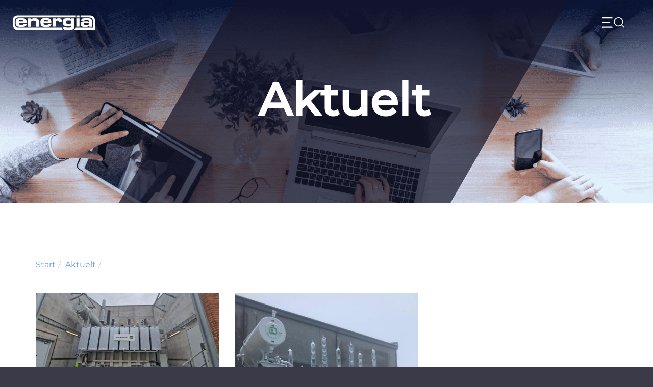

--- FILE ---
content_type: text/html; charset=UTF-8
request_url: https://energia.no/author/malteenergia-no/
body_size: 11646
content:
<!DOCTYPE html><html lang="no"><head> <meta charset="UTF-8"> <meta http-equiv="X-UA-Compatible" content="IE=edge"> <meta name="viewport" content="width=device-width, initial-scale=1"> <title>Malte S. Rogne, Author at Energia</title><link rel="stylesheet" href="https://energia.no/f4f9fe/min/1/6a05f79caa92ec712d8bbeaad4391a3f.css" media="all" data-minify="1" /> <link rel="profile" href="http://gmpg.org/xfn/11"> <link rel="pingback" href="https://energia.no/xmlrpc.php"> <meta name='robots' content='index, follow, max-image-preview:large, max-snippet:-1, max-video-preview:-1' /><link rel="canonical" href="https://energia.no/author/malteenergia-no/" /><meta property="og:locale" content="en_US" /><meta property="og:type" content="profile" /><meta property="og:title" content="Malte S. Rogne, Author at Energia" /><meta property="og:url" content="https://energia.no/author/malteenergia-no/" /><meta property="og:site_name" content="Energia" /><meta property="og:image" content="https://secure.gravatar.com/avatar/6dd5505870577563d608cb4fd35129a9?s=500&d=mm&r=g" /><meta name="twitter:card" content="summary_large_image" /><script type="application/ld+json" class="yoast-schema-graph">{"@context":"https://schema.org","@graph":[{"@type":"ProfilePage","@id":"https://energia.no/author/malteenergia-no/","url":"https://energia.no/author/malteenergia-no/","name":"Malte S. Rogne, Author at Energia","isPartOf":{"@id":"https://energia.no/#website"},"primaryImageOfPage":{"@id":"https://energia.no/author/malteenergia-no/#primaryimage"},"image":{"@id":"https://energia.no/author/malteenergia-no/#primaryimage"},"thumbnailUrl":"https://energia.no/wp-content/uploads/20220706_162712-scaled.jpg","breadcrumb":{"@id":"https://energia.no/author/malteenergia-no/#breadcrumb"},"inLanguage":"en-US","potentialAction":[{"@type":"ReadAction","target":["https://energia.no/author/malteenergia-no/"]}]},{"@type":"ImageObject","inLanguage":"en-US","@id":"https://energia.no/author/malteenergia-no/#primaryimage","url":"https://energia.no/wp-content/uploads/20220706_162712-scaled.jpg","contentUrl":"https://energia.no/wp-content/uploads/20220706_162712-scaled.jpg","width":2048,"height":946,"caption":"Heggedal"},{"@type":"BreadcrumbList","@id":"https://energia.no/author/malteenergia-no/#breadcrumb","itemListElement":[{"@type":"ListItem","position":1,"name":"Start","item":"https://energia.no/"},{"@type":"ListItem","position":2,"name":"Malte S. Rogne"}]},{"@type":"WebSite","@id":"https://energia.no/#website","url":"https://energia.no/","name":"Energia","description":"Sprinkleranlegg og vanntåkeanlegg","potentialAction":[{"@type":"SearchAction","target":{"@type":"EntryPoint","urlTemplate":"https://energia.no/?s={search_term_string}"},"query-input":{"@type":"PropertyValueSpecification","valueRequired":true,"valueName":"search_term_string"}}],"inLanguage":"en-US"},{"@type":"Person","@id":"https://energia.no/#/schema/person/d179b9cf37be811e1f89f7aacb8ac5e2","name":"Malte S. Rogne","image":{"@type":"ImageObject","inLanguage":"en-US","@id":"https://energia.no/#/schema/person/image/","url":"https://secure.gravatar.com/avatar/9f8fa595c0e661bbb636a59a1939194d3fb10e38a5a7e631712e9459d434c1d6?s=96&d=mm&r=g","contentUrl":"https://secure.gravatar.com/avatar/9f8fa595c0e661bbb636a59a1939194d3fb10e38a5a7e631712e9459d434c1d6?s=96&d=mm&r=g","caption":"Malte S. Rogne"},"mainEntityOfPage":{"@id":"https://energia.no/author/malteenergia-no/"}}]}</script><link rel='preconnect' href='//www.google-analytics.com' /><link rel="alternate" type="application/rss+xml" title="Energia &raquo; Feed" href="https://energia.no/feed/" /><link rel="alternate" type="application/rss+xml" title="Energia &raquo; Comments Feed" href="https://energia.no/comments/feed/" /><link rel="alternate" type="application/rss+xml" title="Energia &raquo; Posts by Malte S. Rogne Feed" href="https://energia.no/author/malteenergia-no/feed/" /><style id='wp-img-auto-sizes-contain-inline-css' type='text/css'>img:is([sizes=auto i],[sizes^="auto," i]){contain-intrinsic-size:3000px 1500px}</style><style id='classic-theme-styles-inline-css' type='text/css'>.wp-block-button__link{color:#fff;background-color:#32373c;border-radius:9999px;box-shadow:none;text-decoration:none;padding:calc(.667em + 2px) calc(1.333em + 2px);font-size:1.125em}.wp-block-file__button{background:#32373c;color:#fff;text-decoration:none}</style><link rel="https://api.w.org/" href="https://energia.no/wp-json/" /><link rel="alternate" title="JSON" type="application/json" href="https://energia.no/wp-json/wp/v2/users/5" /><link rel="EditURI" type="application/rsd+xml" title="RSD" href="https://energia.no/xmlrpc.php?rsd" /><style type="text/css">.recentcomments a{display:inline !important;padding:0 !important;margin:0 !important}</style><style type="text/css">.wpsisac-slick-slider.wpsisac-prodesign-10 .wpsisac-slider-content{background:none}.wpsisac-slick-slider.wpsisac-prodesign-10 .wpsisac-slick-image-slide .wpsisac-slide-wrap .wpsisac-slide-title{width:80%}@media (min-width:992px){.wpsisac-slider-wrp{font-size:18px !important}#wpsisac-pro-slick-slider-1 h2.wpsisac-slide-title{font-size:52px !important}#wpsisac-pro-slick-slider-2 h2.wpsisac-slide-title{font-size:32px !important}}.draggable{margin-left:-10px;margin-right:-40px}button.slick-prev{border-radius:0 50% 50% 0;margin-left:-10px}button.slick-next{border-radius:50% 0 0 50%;margin-right:-40px}#wpsisac-pro-slick-slider-1 button.slick-prev{top:70%!important;left:90.3% !important;background-image:url(/wp-content/uploads/Arrow-up.png) !important;background-color:transparent !important;padding:50px}#wpsisac-pro-slick-slider-1 button.slick-next{transform:rotate(180deg) !important;top:90% !important;background-image:url(/wp-content/uploads/Arrow-up.png) !important;background-color:transparent !important;padding:50px;z-index:4;left:90.3% !important}#wpsisac-pro-slick-slider-1 .slick-dots li button{background:#fff !important;width:12px !important;height:12px !important;margin:0!important;padding:0!important;border:none;border-radius:50%!important;box-shadow:none!important;cursor:pointer;opacity:.5}#wpsisac-pro-slick-slider-1 .slick-dots{left:73%!important;right:0 !important;text-align:center;bottom:0px!important;line-height:0!important;transform:rotate(90deg) !important;z-index:4;top:65%}#wpsisac-pro-slick-slider-1 .slick-dots .slick-active{opacity:1;background:#fff;border-radius:50%}#wpsisac-pro-slick-slider-1 .draggable{margin-left:0;margin-right:0px}}@media (min-width:769px) and (max-width:991px){#wpsisac-pro-slick-slider-1 button.slick-prev{left:92.5% !important;width:60px !important}#wpsisac-pro-slick-slider-1 button.slick-next{left:92.5% !important;width:60px !important}}@media (min-width:992px) and (max-width:1199px){#wpsisac-pro-slick-slider-1 button.slick-prev{left:91% !important}#wpsisac-pro-slick-slider-1 button.slick-next{left:91% !important}}@media (min-width:1200px) and (max-width:1879px){#wpsisac-pro-slick-slider-1 button.slick-prev,#wpsisac-pro-slick-slider-1 button.slick-next{left:90.9% !important}}@media (min-width:2450px) and (max-width:2560px){#wpsisac-pro-slick-slider-1 button.slick-prev{left:93% !important}#wpsisac-pro-slick-slider-1 button.slick-next{left:93% !important}}@media (min-width:2561px) and (max-width:3200px){}@media (min-width:3201px) and (max-width:3440px){#wpsisac-pro-slick-slider-1 button.slick-prev{left:93.85% !important}#wpsisac-pro-slick-slider-1 button.slick-next{left:93.85% !important}}@media (min-width:3441px){}#wpsisac-pro-slick-slider-1 button{overflow:hidden !important}#wpsisac-pro-slick-slider-1 .slick-dots{display:block !important;height:75px!important;width:75px!important;position:absolute!important}@media (max-width:767px){#wpsisac-pro-slick-slider-1 .slick-dots{display:none !important}#wpsisac-pro-slick-slider-1 button.slick-prev{left:75% !important;width:50px !important;transform:rotate(270deg) !important;top:91% !important;width:50px!important}#wpsisac-pro-slick-slider-1 button.slick-next{left:84.5% !important;width:50px !important;transform:rotate(90deg) !important;top:91% !important}}@media (min-width:768px) and (max-width:991px){#wpsisac-pro-slick-slider-1 .slick-dots{left:88%!important;top:78% !important}}@media (min-width:992px) and (max-width:1199px){#wpsisac-pro-slick-slider-1 .slick-dots{left:89%!important;top:78% !important}}@media (min-width:1200px) and (max-width:1879px){#wpsisac-pro-slick-slider-1 .slick-dots{left:90%!important;top:78% !important}}@media (min-width:1880px) and (max-width:2559px){#wpsisac-pro-slick-slider-1 .slick-dots{left:89.5%!important;top:78% !important}}@media (min-width:2560px) and (max-width:3439px){#wpsisac-pro-slick-slider-1 .slick-dots{left:91.3% !important;top:78% !important}}@media (min-width:3440px){#wpsisac-pro-slick-slider-1 .slick-dots{left:89.74%!important;top:78% !important}}</style><style type="text/css">#gform_wrapper_2{margin-top:-3%;background-color:#212237;padding:1% 5% 3%}#gform_wrapper_2 #field_2_1 #input_2_1_3{border:none;background-color:#47475E;width:45%;border-radius:0px;padding:4%}#gform_wrapper_2 #field_2_2 #input_2_2{border:none;background-color:#47475E;width:45%;border-radius:0px;margin-top:-3%;padding:4%}#gform_wrapper_2 #field_2_3 #input_2_3{border:none;background-color:#47475E;width:50%;border-radius:0px;margin-top:-23%;margin-left:52%;height:135px;padding:4%;margin-bottom:5%}#gform_wrapper_2 #field_2_4 #input_2_4{border:none;background-color:#47475E;width:45%;border-radius:0px;padding:4%}#gform_wrapper_2 .gform_footer{margin-top:-12.5%}#gform_wrapper_2 .gform_footer #gform_submit_button_2{height:54px;border-radius:0px;width:49%;margin-left:51%;background-color:#2660AB}@media (min-width:1200px) and (max-width:1500px){#gform_wrapper_2{margin-top:-4%}#gform_wrapper_2 #field_2_3 #input_2_3{height:135px;margin-top:-23%;margin-bottom:9%}#gform_wrapper_2 .gform_footer{margin-top:-15.5%}#gform_wrapper_2 .gform_footer #gform_submit_button_2{height:54px;width:50%;margin-left:50%;padding-top:2%;margin-top:20px}}@media (min-width:992px) and (max-width:1199px){#gform_wrapper_2{margin-top:-3%}#gform_wrapper_2 #field_2_3 #input_2_3{margin-top:-25%;height:117px;margin-bottom:7%}#gform_wrapper_2 .gform_footer{margin-top:-13.5%}#gform_wrapper_2 .gform_footer #gform_submit_button_2{height:45px;width:49%;margin-left:50%;padding-top:2%}}@media (min-width:769px) and (max-width:991px){#gform_wrapper_2 #field_2_1 #input_2_1_3{padding:3%}#gform_wrapper_2 #field_2_2 #input_2_2{padding:3%}#gform_wrapper_2 #field_2_4 #input_2_4{padding:3%}#gform_wrapper_2{padding:0 4% 2%}#gform_wrapper_2 #field_2_3 #input_2_3{margin-top:-18.5%;height:114px;margin-bottom:4%}#gform_wrapper_2 .gform_footer{margin-top:-10.5%}#gform_wrapper_2 .gform_footer #gform_submit_button_2{height:45px;width:48%;margin-left:51%;padding-top:1.5%}}@media (max-width:768px){#gform_wrapper_2 #field_2_1 #input_2_1_3{padding:3%;width:100%}#gform_wrapper_2 #field_2_2 #input_2_2{padding:3%;width:100%}#gform_wrapper_2 #field_2_4 #input_2_4{padding:3%;width:100%}#gform_wrapper_2{padding:0 4% 2%}#gform_wrapper_2 #field_2_3 #input_2_3{margin-top:6%;height:100px;margin-bottom:6%;margin-left:0;width:100%}#gform_wrapper_2 .gform_footer{margin-top:0%}#gform_wrapper_2 .gform_footer #gform_submit_button_2{height:45px;width:97%;padding-top:2.5%;margin-left:0}}</style><style type="text/css">body #gform_wrapper_1 .form-group{margin-top:0px}body #gform_wrapper_1 span.gform_description{margin-bottom:0px}body #gform_wrapper_1 > input[type=text]{margin-bottom:0px}body #gform_wrapper_1 .help-block{margin-top:0px;margin-bottom:0px}body #gform_wrapper_1 > .gform_heading{margin-bottom:0px}body #gform_wrapper_1 ul li.gfield{margin-top:0px}body #gform_wrapper_1 ul li.gfield .form-group{margin-bottom:5px}body #gform_wrapper_1 .top_label div.ginput_container{margin-top:0px}body #gform_wrapper_1 .gform_footer{padding:0;margin:0}body #gform_wrapper_1 #input_1_1 span.help-block{display:none}body #gform_wrapper_1 #input_1_1 #input_1_1_3_container #input_1_1_3{margin-bottom:0}#gform_fields_2 input,#gform_fields_2 textarea{color:#fff}#post-271 .entry-content .sue-icon-no-url .sui-fire{margin-top:-50px}</style> <style id='global-styles-inline-css' type='text/css'>:root{--wp--preset--aspect-ratio--square:1;--wp--preset--aspect-ratio--4-3:4/3;--wp--preset--aspect-ratio--3-4:3/4;--wp--preset--aspect-ratio--3-2:3/2;--wp--preset--aspect-ratio--2-3:2/3;--wp--preset--aspect-ratio--16-9:16/9;--wp--preset--aspect-ratio--9-16:9/16;--wp--preset--color--black:#000000;--wp--preset--color--cyan-bluish-gray:#abb8c3;--wp--preset--color--white:#ffffff;--wp--preset--color--pale-pink:#f78da7;--wp--preset--color--vivid-red:#cf2e2e;--wp--preset--color--luminous-vivid-orange:#ff6900;--wp--preset--color--luminous-vivid-amber:#fcb900;--wp--preset--color--light-green-cyan:#7bdcb5;--wp--preset--color--vivid-green-cyan:#00d084;--wp--preset--color--pale-cyan-blue:#8ed1fc;--wp--preset--color--vivid-cyan-blue:#0693e3;--wp--preset--color--vivid-purple:#9b51e0;--wp--preset--gradient--vivid-cyan-blue-to-vivid-purple:linear-gradient(135deg,rgb(6,147,227) 0%,rgb(155,81,224) 100%);--wp--preset--gradient--light-green-cyan-to-vivid-green-cyan:linear-gradient(135deg,rgb(122,220,180) 0%,rgb(0,208,130) 100%);--wp--preset--gradient--luminous-vivid-amber-to-luminous-vivid-orange:linear-gradient(135deg,rgb(252,185,0) 0%,rgb(255,105,0) 100%);--wp--preset--gradient--luminous-vivid-orange-to-vivid-red:linear-gradient(135deg,rgb(255,105,0) 0%,rgb(207,46,46) 100%);--wp--preset--gradient--very-light-gray-to-cyan-bluish-gray:linear-gradient(135deg,rgb(238,238,238) 0%,rgb(169,184,195) 100%);--wp--preset--gradient--cool-to-warm-spectrum:linear-gradient(135deg,rgb(74,234,220) 0%,rgb(151,120,209) 20%,rgb(207,42,186) 40%,rgb(238,44,130) 60%,rgb(251,105,98) 80%,rgb(254,248,76) 100%);--wp--preset--gradient--blush-light-purple:linear-gradient(135deg,rgb(255,206,236) 0%,rgb(152,150,240) 100%);--wp--preset--gradient--blush-bordeaux:linear-gradient(135deg,rgb(254,205,165) 0%,rgb(254,45,45) 50%,rgb(107,0,62) 100%);--wp--preset--gradient--luminous-dusk:linear-gradient(135deg,rgb(255,203,112) 0%,rgb(199,81,192) 50%,rgb(65,88,208) 100%);--wp--preset--gradient--pale-ocean:linear-gradient(135deg,rgb(255,245,203) 0%,rgb(182,227,212) 50%,rgb(51,167,181) 100%);--wp--preset--gradient--electric-grass:linear-gradient(135deg,rgb(202,248,128) 0%,rgb(113,206,126) 100%);--wp--preset--gradient--midnight:linear-gradient(135deg,rgb(2,3,129) 0%,rgb(40,116,252) 100%);--wp--preset--font-size--small:13px;--wp--preset--font-size--medium:20px;--wp--preset--font-size--large:36px;--wp--preset--font-size--x-large:42px;--wp--preset--spacing--20:0.44rem;--wp--preset--spacing--30:0.67rem;--wp--preset--spacing--40:1rem;--wp--preset--spacing--50:1.5rem;--wp--preset--spacing--60:2.25rem;--wp--preset--spacing--70:3.38rem;--wp--preset--spacing--80:5.06rem;--wp--preset--shadow--natural:6px 6px 9px rgba(0,0,0,0.2);--wp--preset--shadow--deep:12px 12px 50px rgba(0,0,0,0.4);--wp--preset--shadow--sharp:6px 6px 0px rgba(0,0,0,0.2);--wp--preset--shadow--outlined:6px 6px 0px -3px rgb(255,255,255),6px 6px rgb(0,0,0);--wp--preset--shadow--crisp:6px 6px 0px rgb(0,0,0)}:where(.is-layout-flex){gap:0.5em}:where(.is-layout-grid){gap:0.5em}body .is-layout-flex{display:flex}.is-layout-flex{flex-wrap:wrap;align-items:center}.is-layout-flex >:is(*,div){margin:0}body .is-layout-grid{display:grid}.is-layout-grid >:is(*,div){margin:0}:where(.wp-block-columns.is-layout-flex){gap:2em}:where(.wp-block-columns.is-layout-grid){gap:2em}:where(.wp-block-post-template.is-layout-flex){gap:1.25em}:where(.wp-block-post-template.is-layout-grid){gap:1.25em}.has-black-color{color:var(--wp--preset--color--black) !important}.has-cyan-bluish-gray-color{color:var(--wp--preset--color--cyan-bluish-gray) !important}.has-white-color{color:var(--wp--preset--color--white) !important}.has-pale-pink-color{color:var(--wp--preset--color--pale-pink) !important}.has-vivid-red-color{color:var(--wp--preset--color--vivid-red) !important}.has-luminous-vivid-orange-color{color:var(--wp--preset--color--luminous-vivid-orange) !important}.has-luminous-vivid-amber-color{color:var(--wp--preset--color--luminous-vivid-amber) !important}.has-light-green-cyan-color{color:var(--wp--preset--color--light-green-cyan) !important}.has-vivid-green-cyan-color{color:var(--wp--preset--color--vivid-green-cyan) !important}.has-pale-cyan-blue-color{color:var(--wp--preset--color--pale-cyan-blue) !important}.has-vivid-cyan-blue-color{color:var(--wp--preset--color--vivid-cyan-blue) !important}.has-vivid-purple-color{color:var(--wp--preset--color--vivid-purple) !important}.has-black-background-color{background-color:var(--wp--preset--color--black) !important}.has-cyan-bluish-gray-background-color{background-color:var(--wp--preset--color--cyan-bluish-gray) !important}.has-white-background-color{background-color:var(--wp--preset--color--white) !important}.has-pale-pink-background-color{background-color:var(--wp--preset--color--pale-pink) !important}.has-vivid-red-background-color{background-color:var(--wp--preset--color--vivid-red) !important}.has-luminous-vivid-orange-background-color{background-color:var(--wp--preset--color--luminous-vivid-orange) !important}.has-luminous-vivid-amber-background-color{background-color:var(--wp--preset--color--luminous-vivid-amber) !important}.has-light-green-cyan-background-color{background-color:var(--wp--preset--color--light-green-cyan) !important}.has-vivid-green-cyan-background-color{background-color:var(--wp--preset--color--vivid-green-cyan) !important}.has-pale-cyan-blue-background-color{background-color:var(--wp--preset--color--pale-cyan-blue) !important}.has-vivid-cyan-blue-background-color{background-color:var(--wp--preset--color--vivid-cyan-blue) !important}.has-vivid-purple-background-color{background-color:var(--wp--preset--color--vivid-purple) !important}.has-black-border-color{border-color:var(--wp--preset--color--black) !important}.has-cyan-bluish-gray-border-color{border-color:var(--wp--preset--color--cyan-bluish-gray) !important}.has-white-border-color{border-color:var(--wp--preset--color--white) !important}.has-pale-pink-border-color{border-color:var(--wp--preset--color--pale-pink) !important}.has-vivid-red-border-color{border-color:var(--wp--preset--color--vivid-red) !important}.has-luminous-vivid-orange-border-color{border-color:var(--wp--preset--color--luminous-vivid-orange) !important}.has-luminous-vivid-amber-border-color{border-color:var(--wp--preset--color--luminous-vivid-amber) !important}.has-light-green-cyan-border-color{border-color:var(--wp--preset--color--light-green-cyan) !important}.has-vivid-green-cyan-border-color{border-color:var(--wp--preset--color--vivid-green-cyan) !important}.has-pale-cyan-blue-border-color{border-color:var(--wp--preset--color--pale-cyan-blue) !important}.has-vivid-cyan-blue-border-color{border-color:var(--wp--preset--color--vivid-cyan-blue) !important}.has-vivid-purple-border-color{border-color:var(--wp--preset--color--vivid-purple) !important}.has-vivid-cyan-blue-to-vivid-purple-gradient-background{background:var(--wp--preset--gradient--vivid-cyan-blue-to-vivid-purple) !important}.has-light-green-cyan-to-vivid-green-cyan-gradient-background{background:var(--wp--preset--gradient--light-green-cyan-to-vivid-green-cyan) !important}.has-luminous-vivid-amber-to-luminous-vivid-orange-gradient-background{background:var(--wp--preset--gradient--luminous-vivid-amber-to-luminous-vivid-orange) !important}.has-luminous-vivid-orange-to-vivid-red-gradient-background{background:var(--wp--preset--gradient--luminous-vivid-orange-to-vivid-red) !important}.has-very-light-gray-to-cyan-bluish-gray-gradient-background{background:var(--wp--preset--gradient--very-light-gray-to-cyan-bluish-gray) !important}.has-cool-to-warm-spectrum-gradient-background{background:var(--wp--preset--gradient--cool-to-warm-spectrum) !important}.has-blush-light-purple-gradient-background{background:var(--wp--preset--gradient--blush-light-purple) !important}.has-blush-bordeaux-gradient-background{background:var(--wp--preset--gradient--blush-bordeaux) !important}.has-luminous-dusk-gradient-background{background:var(--wp--preset--gradient--luminous-dusk) !important}.has-pale-ocean-gradient-background{background:var(--wp--preset--gradient--pale-ocean) !important}.has-electric-grass-gradient-background{background:var(--wp--preset--gradient--electric-grass) !important}.has-midnight-gradient-background{background:var(--wp--preset--gradient--midnight) !important}.has-small-font-size{font-size:var(--wp--preset--font-size--small) !important}.has-medium-font-size{font-size:var(--wp--preset--font-size--medium) !important}.has-large-font-size{font-size:var(--wp--preset--font-size--large) !important}.has-x-large-font-size{font-size:var(--wp--preset--font-size--x-large) !important}</style></head><body class="archive author author-malteenergia-no author-5 wp-theme-mediasparx wp-child-theme-energia wp-featherlight-captions group-blog"><div id="wrap"> <a href="#main" class="sr-only">Skip to content</a> <header id="header" role="navigation" style="background: url('https://energia.no/wp-content/uploads/3426365-1-1.png') no-repeat scroll 50% 28% / cover;"> <div class="max-width-1470"> <div class="row"> <div id="meny" class="col-xs-12"> <nav id="hovedmeny" class="navbar custom-header"> <div class="navbar-header"> <button class="openBtn visible-xs" onclick="openSearch()"> <svg width="45" height="21" viewBox="0 0 45 21" fill="none" xmlns="http://www.w3.org/2000/svg"> <rect y="0.0181885" width="20.8421" height="2.31579" rx="1.15789" fill="white"/> <rect y="9.28137" width="16.2105" height="2.31579" rx="1.15789" fill="white"/> <rect y="18.5444" width="20.8421" height="2.31579" rx="1.15789" fill="white"/> <path d="M32.3364 0C27.2757 0 23.1582 4.08498 23.1582 9.10575C23.1582 14.1268 27.2757 18.2115 32.3364 18.2115C37.3975 18.2115 41.5147 14.1268 41.5147 9.10575C41.5147 4.08498 37.3975 0 32.3364 0ZM32.3364 16.5305C28.2099 16.5305 24.8526 13.1997 24.8526 9.1058C24.8526 5.01185 28.2099 1.68106 32.3364 1.68106C36.463 1.68106 39.8202 5.01181 39.8202 9.10575C39.8202 13.1997 36.463 16.5305 32.3364 16.5305Z" fill="white"/> <path d="M43.7529 19.2425L38.8955 14.4234C38.5645 14.095 38.0284 14.095 37.6975 14.4234C37.3665 14.7515 37.3665 15.2838 37.6975 15.6119L42.5549 20.431C42.7204 20.5951 42.937 20.6772 43.1539 20.6772C43.3705 20.6772 43.5874 20.5951 43.7529 20.431C44.0839 20.1029 44.0839 19.5705 43.7529 19.2425Z" fill="white"/> </svg> </button> <div id="myOverlay" class="overlay"> <div class="max-width-1470"> <div class="row"> <div class="col-xs-12"> <a href="/" rel="home" class="navbar-brand col-xs-4 col-sm-6 logo-overlay-menu"> <svg width="161" height="29" viewBox="0 0 461 80" fill="none" xmlns="http://www.w3.org/2000/svg"><g clip-path="url(#clip0)"><path d="M303.5 71H318.5C322.7 71 326 70.3 328.2 68.7H298.8C299.5 70.2 301 71 303.5 71Z" fill="#808080"/><path d="M277.1 68.7H262.9H30.6C19.8 68.7 11 59.9 11 49.1V30.6C11 19.9 19.8 11 30.6 11H351.4V0H26.1C11.8 0 0 11.8 0 26.1V53.6C0 68 11.8 79.8 26.1 79.8H281.7C279 77.4 277.4 73.9 277.1 68.7Z" fill="white"/><path d="M434.8 0H379.8V11H430.4C440.9 11 449.5 19.4 450 29.7V30.6V49.1V68.7H430.4H350.6C349.6 73 347.3 77 342.5 79.7H364.8H434.7H461V53.6V32.3V26.2C461 11.8 449.2 0 434.8 0Z" fill="white"/><path d="M16.4 37.3C16.4 19.5 25.3 15.6 38.2 15.6H50.6C69.4 15.6 77.2 19.6 77.2 35.9V43.8H34.2V46.7C34.2 51.7 37.7 53.1 45.1 53.1H50.5C60.1 53.1 60.6 50.5 60.6 47.7H77.2V49.7C77.2 61.5 66.7 64.1 53.9 64.1H40.5C28.8 64.1 16.4 61.9 16.4 41.8V37.3ZM59.9 33.3C59.9 27.7 57.3 26.7 47 26.7C35.5 26.7 34.1 27.7 34.1 33.3H59.9Z" fill="white"/><path d="M84.7 16.3H102.4V23.9H102.6C105.7 17.4 111.9 15.6 121.4 15.6C132.4 15.6 147.7 16.1 147.7 36.3V63.3H130V36.3C130 31.7 126.3 29.4 118.6 29.4H114.5C106.9 29.4 102.4 32.9 102.4 39.6V63.3H84.7V16.3Z" fill="white"/><path d="M155.4 37.3C155.4 19.5 164.3 15.6 177.2 15.6H189.6C208.4 15.6 216.2 19.6 216.2 35.9V43.8H173.2V46.7C173.2 51.7 176.7 53.1 184.1 53.1H189.5C199.1 53.1 199.6 50.5 199.6 47.7H216.2V49.7C216.2 61.5 205.7 64.1 192.9 64.1H179.6C167.9 64.1 155.5 61.9 155.5 41.8V37.3H155.4ZM198.9 33.3C198.9 27.7 196.3 26.7 186 26.7C174.5 26.7 173.1 27.7 173.1 33.3H198.9Z" fill="white"/><path d="M223.7 16.3H240.3V25.2H240.5C242.5 17.7 249.7 15.5 257.7 15.5C270.6 15.5 275.7 21 275.7 34C275.7 35.2 275.6 36.5 275.5 38.2H260.2C260.2 32.2 258.8 29.3 251.7 29.3C245.6 29.3 241.4 31.6 241.4 37.2V63.2H223.7V16.3Z" fill="white"/><path d="M374.5 0H356.8V11H374.5V0Z" fill="white"/><path d="M374.5 16.3H356.8V63.3H374.5V16.3Z" fill="white"/><path d="M382.4 46.9C382.4 34.1 391.3 33.3 408.4 33.3C418.1 33.3 423.4 33.6 426.8 37.1V33C426.8 28.4 425.4 26.7 418.5 26.7H408.1C402.9 26.7 401.5 27.2 401.3 30.5H384.1C384.1 17.8 390.4 15.7 405.3 15.7H426C438.2 15.7 444.6 21.5 444.6 32.6V63.5H427.8V58C422.9 63.1 421.1 64.1 412.2 64.1H400.1C389.3 64.2 382.4 61.8 382.4 50.7V46.9ZM414 53C426.2 53 427.3 51.2 427.3 48C427.3 44.5 426.3 43.2 416.5 43.2H408.7C401.2 43.2 399.7 44.9 399.7 48.7C399.7 51.7 402.1 52.9 409 52.9H414V53Z" fill="white"/><path d="M281.7 34.1C281.7 19.5 289.2 15.7 303.3 15.7H313.6C322.5 15.7 324.7 16.8 329.1 22.9H329.3V16.4H345.9V60.5C345.9 70.3 342.8 79.9 320.5 79.9H301C289.1 79.9 282.4 77 282.4 65.2H300.7C300.7 67.4 302.2 68.8 305 68.8H317.8C325.5 68.8 329.3 66.3 329.3 58.4V55.3C325.8 58.8 322.8 60.2 313.4 60.2H304.1C286.9 60.2 281.7 53.4 281.7 40.7V34.1ZM318.3 47.3C327.1 47.3 329.1 45 329.1 37.9C329.1 30.7 327.1 28.3 318.3 28.3H309.6C300.8 28.3 298.8 30.7 298.8 37.9C298.8 45 300.8 47.3 309.6 47.3H318.3Z" fill="white"/></g><defs><clipPath id="clip0"><rect width="461" height="79.8" fill="white"/></clipPath></defs></svg> </a> <div class=" col-xs-6 menu-search-form"> <form id="exp-search-alt-form" class="exp-search-alt-form-1 hidden-xs" method="get" role="search" name="search" action="https://energia.no/"> <div class="exp-search-alt-inner"><input type="text" id="s" name="s" value="" placeholder=" " class="exp-search-alt-input"> <button type="submit"> <svg width="26" height="26" viewBox="0 0 26 26" fill="none" xmlns="http://www.w3.org/2000/svg"> <g clip-path="url(#clip0)"> <path d="M25.7548 24.5855L19.042 17.98C20.7998 16.0701 21.8799 13.5443 21.8799 10.7649C21.8791 4.81923 16.9818 0 10.9403 0C4.89873 0 0.00146484 4.81923 0.00146484 10.7649C0.00146484 16.7105 4.89873 21.5298 10.9403 21.5298C13.5506 21.5298 15.9448 20.6269 17.8254 19.1258L24.5642 25.7574C24.8926 26.0808 25.4256 26.0808 25.754 25.7574C26.0831 25.434 26.0831 24.909 25.7548 24.5855ZM10.9403 19.8735C5.82847 19.8735 1.68455 15.7955 1.68455 10.7649C1.68455 5.73431 5.82847 1.65624 10.9403 1.65624C16.0521 1.65624 20.196 5.73431 20.196 10.7649C20.196 15.7955 16.0521 19.8735 10.9403 19.8735Z" fill="white" /> </g> <defs> <clipPath id="clip0"> <rect width="26" height="26" fill="white" /> </clipPath> </defs> </svg> </button> </div> </form> <a href="javascript:void(0)" class="closebtn" onclick="closeNav()"><svg width="21" height="21" viewBox="0 0 21 21" fill="none" xmlns="http://www.w3.org/2000/svg"> <rect x="0.24707" y="19.0919" width="27" height="2" transform="rotate(-45 0.24707 19.0919)" fill="white" /> <rect x="1.41431" y="0.253014" width="27" height="2" transform="rotate(45 1.41431 0.253014)" fill="white" /> </svg> </a> </div> <div class="overlay-content "> <div id="search-wrap-4 " name="search"> <nav id="lmm" class="lmm lmm-navbar lmm-primary lmm-v1.2.4" data-location="primary"" itemscope="itemscope" itemtype="http://schema.org/SiteNavigationElement" role="navigation"><div class="container-fluid"><div class="lmm-navbar-header hidden-xs"></div><div id="lmm-navbar" class="lmm-navbar-collapse collapse in"><ul class="lmm-navbar-nav lmm-align-items-left lmm-trigger-click lmm-dropdown-triangle lmm_fadeIn"><li class="lmm-item lmm-item-type-post_type lmm-item-object-page lmm-item-home lmm-item-level-0 lmm-has-title"><a title="Start" href="https://energia.no/"><span class="lmm-item-content">Start</span></a></li><li class="lmm-item lmm-item-type-custom lmm-item-object-custom lmm-item-has-children lmm-item-level-0 lmm-dropdown lmm-has-title"><a title="Produkter" href="#" class="lmm-dropdown-toggle"><span class="lmm-item-content"><span class="lmm-caret"></span>Produkter</span></a><ul class="lmm-dropdown-menu" role="menu"><li class="lmm-item lmm-item-type-custom lmm-item-object-custom lmm-item-has-children lmm-item-level-1 lmm-dropdown lmm-dropdown-submenu lmm-has-title"><a title="Transformatorer" href="#" class="lmm-dropdown-toggle"><span class="lmm-item-content"><span class="lmm-caret"></span>Transformatorer</span></a><ul class="lmm-dropdown-menu" role="menu"><li class="lmm-item lmm-item-type-post_type lmm-item-object-page lmm-item-level-2 lmm-has-title"><a title="Kolektor Etra" href="https://energia.no/produkter/transformatorer/kolektor-etra/"><span class="lmm-item-content">Kolektor Etra</span><div class="clearfix"></div></a></li><li class="lmm-item lmm-item-type-post_type lmm-item-object-page lmm-item-level-2 lmm-has-title"><a title="SEA" href="https://energia.no/produkter/transformatorer/sea/"><span class="lmm-item-content">SEA</span><div class="clearfix"></div></a></li></ul></li><li class="lmm-item lmm-item-type-post_type lmm-item-object-page lmm-item-level-1 lmm-has-title"><a title="Måletransformatorer" href="https://energia.no/produkter/maletransformatorer/"><span class="lmm-item-content">Måletransformatorer</span><div class="clearfix"></div></a></li><li class="lmm-item lmm-item-type-post_type lmm-item-object-page lmm-item-level-1 lmm-has-title"><a title="Skillebrytere" href="https://energia.no/produkter/skillebrytere/"><span class="lmm-item-content">Skillebrytere</span><div class="clearfix"></div></a></li><li class="lmm-item lmm-item-type-custom lmm-item-object-custom lmm-item-has-children lmm-item-level-1 lmm-dropdown lmm-dropdown-submenu lmm-has-title"><a title="Isolatorer" href="#" class="lmm-dropdown-toggle"><span class="lmm-item-content"><span class="lmm-caret"></span>Isolatorer</span></a><ul class="lmm-dropdown-menu" role="menu"><li class="lmm-item lmm-item-type-post_type lmm-item-object-page lmm-item-level-2 lmm-has-title"><a title="Georg Jordan" href="https://energia.no/produkter/georg-jordan/"><span class="lmm-item-content">Georg Jordan</span><div class="clearfix"></div></a></li><li class="lmm-item lmm-item-type-post_type lmm-item-object-page lmm-item-level-2 lmm-has-title"><a title="PPC" href="https://energia.no/produkter/ppc/"><span class="lmm-item-content">PPC</span><div class="clearfix"></div></a></li></ul></li><li class="lmm-item lmm-item-type-post_type lmm-item-object-page lmm-item-level-1 lmm-has-title"><a title="Releer" href="https://energia.no/produkter/releer/"><span class="lmm-item-content">Releer</span><div class="clearfix"></div></a></li><li class="lmm-item lmm-item-type-post_type lmm-item-object-page lmm-item-level-1 lmm-has-title"><a title="Gjennomføringer" href="https://energia.no/produkter/gjennomforinger/"><span class="lmm-item-content">Gjennomføringer</span><div class="clearfix"></div></a></li></ul></li><li class="lmm-item lmm-item-type-post_type lmm-item-object-page lmm-item-level-0 lmm-has-title"><a title="Leverandører" href="https://energia.no/leverandorer/"><span class="lmm-item-content">Leverandører</span></a></li><li class="lmm-item lmm-item-type-post_type lmm-item-object-page lmm-item-level-0 lmm-has-title"><a title="Aktuelt" href="https://energia.no/aktuelt/"><span class="lmm-item-content">Aktuelt</span></a></li><li class="lmm-item lmm-item-type-post_type lmm-item-object-page lmm-item-level-0 lmm-has-title"><a title="Om Energia" href="https://energia.no/om-energia/"><span class="lmm-item-content">Om Energia</span></a></li><li class="lmm-item lmm-item-type-post_type lmm-item-object-page lmm-item-level-0 lmm-has-title"><a title="Kontakt" href="https://energia.no/kontakt/"><span class="lmm-item-content">Kontakt</span></a></li></ul></div></div></nav> </div> </div> </div> <form id="exp-search-alt-form" class="visible-xs exp-search-alt-form-1" method="get" role="search" name="search" action="https://energia.no/"> <div class="exp-search-alt-inner"><input type="text" id="s" name="s" value="" placeholder=" " class="exp-search-alt-input"> <button type="submit"> <svg width="26" height="26" viewBox="0 0 26 26" fill="none" xmlns="http://www.w3.org/2000/svg"> <g clip-path="url(#clip0)"> <path d="M25.7548 24.5855L19.042 17.98C20.7998 16.0701 21.8799 13.5443 21.8799 10.7649C21.8791 4.81923 16.9818 0 10.9403 0C4.89873 0 0.00146484 4.81923 0.00146484 10.7649C0.00146484 16.7105 4.89873 21.5298 10.9403 21.5298C13.5506 21.5298 15.9448 20.6269 17.8254 19.1258L24.5642 25.7574C24.8926 26.0808 25.4256 26.0808 25.754 25.7574C26.0831 25.434 26.0831 24.909 25.7548 24.5855ZM10.9403 19.8735C5.82847 19.8735 1.68455 15.7955 1.68455 10.7649C1.68455 5.73431 5.82847 1.65624 10.9403 1.65624C16.0521 1.65624 20.196 5.73431 20.196 10.7649C20.196 15.7955 16.0521 19.8735 10.9403 19.8735Z" fill="white" /> </g> <defs> <clipPath id="clip0"> <rect width="26" height="26" fill="white" /> </clipPath> </defs> </svg> </button> </div> </form> </div> </div> </div> <a href="/" rel="home" class="navbar-brand logo-overlay"> <svg width="161" height="29" viewBox="0 0 461 80" fill="none" xmlns="http://www.w3.org/2000/svg"><g clip-path="url(#clip0)"><path d="M303.5 71H318.5C322.7 71 326 70.3 328.2 68.7H298.8C299.5 70.2 301 71 303.5 71Z" fill="#808080"/><path d="M277.1 68.7H262.9H30.6C19.8 68.7 11 59.9 11 49.1V30.6C11 19.9 19.8 11 30.6 11H351.4V0H26.1C11.8 0 0 11.8 0 26.1V53.6C0 68 11.8 79.8 26.1 79.8H281.7C279 77.4 277.4 73.9 277.1 68.7Z" fill="white"/><path d="M434.8 0H379.8V11H430.4C440.9 11 449.5 19.4 450 29.7V30.6V49.1V68.7H430.4H350.6C349.6 73 347.3 77 342.5 79.7H364.8H434.7H461V53.6V32.3V26.2C461 11.8 449.2 0 434.8 0Z" fill="white"/><path d="M16.4 37.3C16.4 19.5 25.3 15.6 38.2 15.6H50.6C69.4 15.6 77.2 19.6 77.2 35.9V43.8H34.2V46.7C34.2 51.7 37.7 53.1 45.1 53.1H50.5C60.1 53.1 60.6 50.5 60.6 47.7H77.2V49.7C77.2 61.5 66.7 64.1 53.9 64.1H40.5C28.8 64.1 16.4 61.9 16.4 41.8V37.3ZM59.9 33.3C59.9 27.7 57.3 26.7 47 26.7C35.5 26.7 34.1 27.7 34.1 33.3H59.9Z" fill="white"/><path d="M84.7 16.3H102.4V23.9H102.6C105.7 17.4 111.9 15.6 121.4 15.6C132.4 15.6 147.7 16.1 147.7 36.3V63.3H130V36.3C130 31.7 126.3 29.4 118.6 29.4H114.5C106.9 29.4 102.4 32.9 102.4 39.6V63.3H84.7V16.3Z" fill="white"/><path d="M155.4 37.3C155.4 19.5 164.3 15.6 177.2 15.6H189.6C208.4 15.6 216.2 19.6 216.2 35.9V43.8H173.2V46.7C173.2 51.7 176.7 53.1 184.1 53.1H189.5C199.1 53.1 199.6 50.5 199.6 47.7H216.2V49.7C216.2 61.5 205.7 64.1 192.9 64.1H179.6C167.9 64.1 155.5 61.9 155.5 41.8V37.3H155.4ZM198.9 33.3C198.9 27.7 196.3 26.7 186 26.7C174.5 26.7 173.1 27.7 173.1 33.3H198.9Z" fill="white"/><path d="M223.7 16.3H240.3V25.2H240.5C242.5 17.7 249.7 15.5 257.7 15.5C270.6 15.5 275.7 21 275.7 34C275.7 35.2 275.6 36.5 275.5 38.2H260.2C260.2 32.2 258.8 29.3 251.7 29.3C245.6 29.3 241.4 31.6 241.4 37.2V63.2H223.7V16.3Z" fill="white"/><path d="M374.5 0H356.8V11H374.5V0Z" fill="white"/><path d="M374.5 16.3H356.8V63.3H374.5V16.3Z" fill="white"/><path d="M382.4 46.9C382.4 34.1 391.3 33.3 408.4 33.3C418.1 33.3 423.4 33.6 426.8 37.1V33C426.8 28.4 425.4 26.7 418.5 26.7H408.1C402.9 26.7 401.5 27.2 401.3 30.5H384.1C384.1 17.8 390.4 15.7 405.3 15.7H426C438.2 15.7 444.6 21.5 444.6 32.6V63.5H427.8V58C422.9 63.1 421.1 64.1 412.2 64.1H400.1C389.3 64.2 382.4 61.8 382.4 50.7V46.9ZM414 53C426.2 53 427.3 51.2 427.3 48C427.3 44.5 426.3 43.2 416.5 43.2H408.7C401.2 43.2 399.7 44.9 399.7 48.7C399.7 51.7 402.1 52.9 409 52.9H414V53Z" fill="white"/><path d="M281.7 34.1C281.7 19.5 289.2 15.7 303.3 15.7H313.6C322.5 15.7 324.7 16.8 329.1 22.9H329.3V16.4H345.9V60.5C345.9 70.3 342.8 79.9 320.5 79.9H301C289.1 79.9 282.4 77 282.4 65.2H300.7C300.7 67.4 302.2 68.8 305 68.8H317.8C325.5 68.8 329.3 66.3 329.3 58.4V55.3C325.8 58.8 322.8 60.2 313.4 60.2H304.1C286.9 60.2 281.7 53.4 281.7 40.7V34.1ZM318.3 47.3C327.1 47.3 329.1 45 329.1 37.9C329.1 30.7 327.1 28.3 318.3 28.3H309.6C300.8 28.3 298.8 30.7 298.8 37.9C298.8 45 300.8 47.3 309.6 47.3H318.3Z" fill="white"/></g><defs><clipPath id="clip0"><rect width="461" height="79.8" fill="white"/></clipPath></defs></svg> </a> </div> <div class="collapse navbar-collapse col-sm-9"> <button class="openBtn hidden-xs" onclick="openSearch()"> <svg width="45" height="21" viewBox="0 0 45 21" fill="none" xmlns="http://www.w3.org/2000/svg"> <rect y="0.0181885" width="20.8421" height="2.31579" rx="1.15789" fill="white"/> <rect y="9.28137" width="16.2105" height="2.31579" rx="1.15789" fill="white"/> <rect y="18.5444" width="20.8421" height="2.31579" rx="1.15789" fill="white"/> <path d="M32.3364 0C27.2757 0 23.1582 4.08498 23.1582 9.10575C23.1582 14.1268 27.2757 18.2115 32.3364 18.2115C37.3975 18.2115 41.5147 14.1268 41.5147 9.10575C41.5147 4.08498 37.3975 0 32.3364 0ZM32.3364 16.5305C28.2099 16.5305 24.8526 13.1997 24.8526 9.1058C24.8526 5.01185 28.2099 1.68106 32.3364 1.68106C36.463 1.68106 39.8202 5.01181 39.8202 9.10575C39.8202 13.1997 36.463 16.5305 32.3364 16.5305Z" fill="white"/> <path d="M43.7529 19.2425L38.8955 14.4234C38.5645 14.095 38.0284 14.095 37.6975 14.4234C37.3665 14.7515 37.3665 15.2838 37.6975 15.6119L42.5549 20.431C42.7204 20.5951 42.937 20.6772 43.1539 20.6772C43.3705 20.6772 43.5874 20.5951 43.7529 20.431C44.0839 20.1029 44.0839 19.5705 43.7529 19.2425Z" fill="white"/> </svg> </button> </div> </nav> </div> </div> </div> <div class="container"><div class="row"><div class="col-lg-push-3 col-lg-6 col-md-push-2 col-md-8 col-sm-12 regular-top-title aktuelt-top-title"><h1 class="page-title aktuelt-title">Aktuelt</h1><p class="text-subheader"></p></div></div></div> </header><main id="blogg" class="site-main"> <div class="container"> <div class="row"> <div class="col-sm-12"> <ol class="breadcrumb"><li><a href="/">Start</a></li><li><a href="/aktuelt/">Aktuelt</a></li><li></li></ol> </div> </div> </div> <div class="container"> <div class="row"> <div id="post-3278" class="col-xs-12 col-sm-6 col-md-4 blogs-element"> <div class="row row-article"> <div class="col-xs-12"> <div class="entry-header-blog"> <div class="featured-blog"> <a href="https://energia.no/digital-trafostasjon-til-nytt-niva/" rel="bookmark"> <img width="2048" height="946" src="https://energia.no/wp-content/uploads/20220706_162712-scaled.jpg" class="fullwidth" alt="Heggedal" decoding="async" fetchpriority="high" srcset="https://energia.no/wp-content/uploads/20220706_162712-scaled.jpg 2048w, https://energia.no/wp-content/uploads/20220706_162712-720x333.jpg 720w, https://energia.no/wp-content/uploads/20220706_162712-1140x527.jpg 1140w, https://energia.no/wp-content/uploads/20220706_162712-768x355.jpg 768w, https://energia.no/wp-content/uploads/20220706_162712-1536x710.jpg 1536w, https://energia.no/wp-content/uploads/20220706_162712-390x180.jpg 390w" sizes="(max-width: 2048px) 100vw, 2048px" /></a></div> </div> <div class="entry-summary-blog"> <h3 class="entry-title-blog"> <a href="https://energia.no/digital-trafostasjon-til-nytt-niva/" rel="bookmark">Digital trafostasjon til nytt nivå</a></h3> <p class="entry-excerpt-blog">Transformatoren fra Kolektor Etra er en av verdens mest gjennominstrumenterte på dette nivået og er fullspekket med avansert sensorikk.</p> <span class="les-mer-link"> <a href="https://energia.no/digital-trafostasjon-til-nytt-niva/" rel="bookmark">Les mer</a></span> </div> </div> </div> </div> <div id="post-3254" class="col-xs-12 col-sm-6 col-md-4 blogs-element"> <div class="row row-article"> <div class="col-xs-12"> <div class="entry-header-blog"> <div class="featured-blog"> <a href="https://energia.no/leveranse-til-oyfjellet-vindpark/" rel="bookmark"> <img width="768" height="743" src="https://energia.no/wp-content/uploads/Oyfjellet-4-1.jpg" class="fullwidth" alt="" decoding="async" srcset="https://energia.no/wp-content/uploads/Oyfjellet-4-1.jpg 768w, https://energia.no/wp-content/uploads/Oyfjellet-4-1-720x697.jpg 720w, https://energia.no/wp-content/uploads/Oyfjellet-4-1-186x180.jpg 186w" sizes="(max-width: 768px) 100vw, 768px" /></a></div> </div> <div class="entry-summary-blog"> <h3 class="entry-title-blog"> <a href="https://energia.no/leveranse-til-oyfjellet-vindpark/" rel="bookmark">Leveranse til Øyfjellet vindpark</a></h3> <p class="entry-excerpt-blog">Kolektor Etra har levert 1 stk. 185 MVA og 2 stk. 120 MVA transformatorer til Øyfjellet vindpark. </p> <span class="les-mer-link"> <a href="https://energia.no/leveranse-til-oyfjellet-vindpark/" rel="bookmark">Les mer</a></span> </div> </div> </div> </div> <div class="clearfix visible-sm"></div> </div> </div></main><footer role="contentinfo" id="footer"><div class="max-width-1470"> <div class="row"> <div class="col-xs-12 col-sm-6">&copy; 2026 Energia | <a href="/personvern/">Personvern</a></div><div class="col-xs-12 col-sm-6 text-right-sm"><a href="http://www.mediasparx.com/">Nettl&oslash;sning fra Mediasparx</a></div> </div> </div></footer></div><script type="speculationrules">{"prefetch":[{"source":"document","where":{"and":[{"href_matches":"/*"},{"not":{"href_matches":["/wp-*.php","/wp-admin/*","/wp-content/uploads/*","/wp-content/*","/wp-content/plugins/*","/wp-content/themes/energia/*","/wp-content/themes/mediasparx/*","/*\\?(.+)"]}},{"not":{"selector_matches":"a[rel~=\"nofollow\"]"}},{"not":{"selector_matches":".no-prefetch, .no-prefetch a"}}]},"eagerness":"conservative"}]}</script> <script data-cfasync="false" >window.minimalAnalytics = {trackingId: 'G-1NX9CGXR67',autoTrack: true,            defineGlobal: true
}</script> <script data-cfasync="false" >!function(e,t){if("object"==typeof exports&&"object"==typeof module)module.exports=t();else if("function"==typeof define&&define.amd)define([],t);else{var n=t();for(var o in n)("object"==typeof exports?exports:e)[o]=n[o]}}(this,(()=>(()=>{"use strict";var e={508:(e,t,n)=>{function o(e,t=300,n=0){return(...o)=>(clearTimeout(n),n=setTimeout(e,t,...o))}function i(e=16){return e=e>16?16:e,`${Math.floor(1e16*Math.random())}`.padStart(e,"0").substring(-1,e)}function s(e,t=16){let n=0;for(let t=0;t<e.length;t++)n=(n<<5)-n+e.charCodeAt(t),n&=n;return n=Math.abs(n),`${n}`.padStart(t,"0").substring(-1,t)}function r(){const e=document.body,t=window.pageYOffset||e.scrollTop,{scrollHeight:n,offsetHeight:o,clientHeight:i}=document.documentElement,s=Math.max(e.scrollHeight,n,e.offsetHeight,o,e.clientHeight,i)-window.innerHeight;return Math.floor(100*Math.abs(t/s))}function a(e,t){let n=e;for(;n&&(!(null==n?void 0:n.matches)||!(null==n?void 0:n.matches(t)));)n=null==n?void 0:n.parentNode;return n}function c(e){let t,n,o=!1;try{({hostname:t,pathname:n}=e&&new URL(e)||{})}catch(e){}return t&&(o=t!==window.location.host),{t:o,hostname:t,pathname:n}}n.r(t),n.d(t,{o:()=>u,i:()=>d,u:()=>o,l:()=>m,m:()=>f,g:()=>p,v:()=>s,p:()=>i,h:()=>r,_:()=>g,$:()=>v,S:()=>c,j:()=>a,I:()=>l});const u="clientId",l="sessionId",d="sessionCount";function f(){const{hostname:e,origin:t,pathname:n,search:o}=document.location,i=document.title;return{location:t+n+o,hostname:e,pathname:n,referrer:document.referrer,title:i}}function m(e=u){const t=i(),n=localStorage.getItem(e);return n||(localStorage.setItem(e,t),t)}function g(e=l){const t=i(),n=sessionStorage.getItem(e);return n||(sessionStorage.setItem(e,t),t)}function v(e){const t=localStorage.getItem(u)?void 0:"1",n=sessionStorage.getItem(l)?void 0:"1";let o=sessionStorage.getItem(d)||"1";return e&&(o=function(e=d){let t="1";const n=sessionStorage.getItem(e);return n&&(t=""+(+n+1)),sessionStorage.setItem(e,t),t}()),{firstVisit:t,sessionStart:n,sessionCount:o}}function p(e){return Array.isArray(e)?e.map((e=>e.map((e=>null==e?void 0:e.toString())))):Object.keys(e).map((t=>[t,`${e[t]}`]))}},209:(e,t)=>{Object.defineProperty(t,"M",{value:!0}),t.files=t.k=void 0;t.k={protocolVersion:"v",trackingId:"ctid",pageId:"_p",language:"ul",clientId:"cid",firstVisit:"_fv",hitCount:"_s",sessionId:"sid",sessionCount:"sct",sessionEngagement:"seg",sessionStart:"_ss",debug:"_dbg",referrer:"dr",location:"dl",title:"dt",eventName:"en",eventParam:"ep",eventParamNumber:"epn",screenResolution:"sr",enagementTime:"_et"};t.files=["pdf|xlsx?|docx?|txt|rtf|csv|exe|key|pp(s|t|tx)|7z|pkg|rar|gz|zip|avi","mov|mp4|mpe?g|wmv|midi?|mp3|wav|wma"]}},t={};function n(o){var i=t[o];if(void 0!==i)return i.exports;var s=t[o]={exports:{}};return e[o](s,s.exports,n),s.exports}n.d=(e,t)=>{for(var o in t)n.D(t,o)&&!n.D(e,o)&&Object.defineProperty(e,o,{O:!0,get:t[o]})},n.D=(e,t)=>Object.prototype.hasOwnProperty.call(e,t),n.r=e=>{"undefined"!=typeof Symbol&&Symbol.toStringTag&&Object.defineProperty(e,Symbol.toStringTag,{value:"Module"}),Object.defineProperty(e,"M",{value:!0})};var o={};return(()=>{var e=o;Object.defineProperty(e,"M",{value:!0}),e.track=void 0;const t=n(508),i=n(209),s="undefined"!=typeof window,r=s&&window.minimalAnalytics?.defineGlobal,a=s&&window.minimalAnalytics?.autoTrack,c=["q","s","search","query","keyword"];let u,l,d,f=[[Date.now()]],m=!1;const g="page_view",v="scroll",p="click",w="view_search_results",h="user_engagement",y="file_download";function b(e,{type:n,event:o,debug:s}){const{location:r,referrer:a,title:u}=(0,t.m)(),{firstVisit:l,sessionStart:d,sessionCount:f}=(0,t.$)(!m),g=self.screen||{};let v=[[i.k.protocolVersion,"2"],[i.k.trackingId,e],[i.k.pageId,(0,t.p)()],[i.k.language,(navigator.language||"").toLowerCase()],[i.k.clientId,(0,t.l)()],[i.k.firstVisit,l],[i.k.hitCount,"1"],[i.k.sessionId,(0,t._)()],[i.k.sessionCount,f],[i.k.sessionEngagement,"1"],[i.k.sessionStart,d],[i.k.debug,s?"1":""],[i.k.referrer,a],[i.k.location,r],[i.k.title,u],[i.k.screenResolution,`${g.width}x${g.height}`]];return v=v.concat(function({type:e="",event:n}){const o=document.location.search,s=new URLSearchParams(o),r=c.some((e=>new RegExp(`[?|&]${e}=`,"g").test(o)))?w:e,a=c.find((e=>s.get(e)));let u=[[i.k.eventName,r],[`${i.k.eventParam}.search_term`,a||""]];return n&&(u=u.concat((0,t.g)(n))),u}({type:n,event:o})),v=v.filter((([,e])=>e)),new URLSearchParams(v)}function _(){return f.reduce(((e,[t,n=Date.now()])=>e+(n-t)),0).toString()}function $(e,n){const o=(0,t.j)(n.target,"a, button, input[type=submit], input[type=button]"),s=o?.tagName?.toLowerCase(),r="a"===s?"link":s,a=o?.getAttribute("href")||void 0,c=o?.getAttribute("download")||void 0||a,{t:u,hostname:l,pathname:d}=(0,t.S)(c),f="link"===r&&!u,[m]=c?.match(new RegExp(i.files.join("|"),"g"))||[],g=m?y:p,v=`${i.k.eventParam}.${r}`;if(!o||f&&!m)return;let w=[[`${v}_id`,o.id],[`${v}_classes`,o.className],[`${v}_name`,o?.getAttribute("name")?.trim()],[`${v}_text`,o.textContent?.trim()],[`${v}_value`,o?.getAttribute("value")?.trim()],[`${v}_url`,a],[`${v}_domain`,l],[`${i.k.eventParam}.outbound`,`${u}`],[i.k.enagementTime,_()]];m&&(w=w.concat([[`${i.k.eventParam}.file_name`,d||c],[`${i.k.eventParam}.file_extension`,m]])),D(e,{type:g,event:w})}function S(){const e=f.length-1,[,t]=f[e];t||f[e].push(Date.now())}function x(){const e=f.length-1,[,t]=f[e];t&&f.push([Date.now()])}function j(){const e=f.length-1,[,t]=f[e],n=["hidden","visible"].indexOf(document.visibilityState),o=Boolean(n);-1!==n&&(o?t&&f.push([Date.now()]):!t&&f[e].push(Date.now()))}const I=(0,t.u)((e=>{if((0,t.h)()<90)return;const n=[[`${i.k.eventParamNumber}.percent_scrolled`,90]];D(e,{type:v,event:n}),document.removeEventListener("scroll",l)}));function M(e){const t=[[i.k.enagementTime,_()]];D(e,{type:h,event:t})}function k(e){m||(u=$.bind(null,e),l=I.bind(null,e),d=M.bind(null,e),document.addEventListener("visibilitychange",j),document.addEventListener("scroll",l),document.addEventListener("click",u),window.addEventListener("blur",S),window.addEventListener("focus",x),window.addEventListener("beforeunload",d))}function D(...e){const[t,{type:n,event:o,debug:i}]=function(e){const t=window.minimalAnalytics?.trackingId,n="string"==typeof e[0]?e[0]:t,o="object"==typeof e[0]?e[0]:e[1]||{};return[n,{type:g,...o}]}(e);if(!t)return void console.error("GA4: Tracking ID is missing or undefined");const s=b(t,{type:n,event:o,debug:i}),r=window.minimalAnalytics?.analyticsEndpoint||"https://energia.no/wp-json/caos/v1/proxy/stealth";navigator.sendBeacon(`${r}?${s}`),k(t),m=!0}e.track=D,r&&(window.track=D),a&&D()})(),o})()));
</script> <script type="text/javascript" src="https://energia.no/wp-content/themes/mediasparx/js/jquery.min.js" id="jquery-js"></script><script type="text/javascript" id="lmm-js-extra">
var lmm = {"ajax_url":"https://energia.no/wp-admin/admin-ajax.php","registered":"Your submission is complete.","breakpoint":"768","gutter":"30"};
//# sourceURL=lmm-js-extra

</script><script type="text/javascript" id="wp-sms-front-script-js-extra">
var wpsms_ajax_object = {"subscribe_ajax_url":"https://energia.no/wp-admin/admin-ajax.php?action=wp_sms_subscribe&_nonce=61da91a402","unsubscribe_ajax_url":"https://energia.no/wp-admin/admin-ajax.php?action=wp_sms_unsubscribe&_nonce=7339c65a10","verify_subscribe_ajax_url":"https://energia.no/wp-admin/admin-ajax.php?action=wp_sms_verify_subscribe&_nonce=6d0262e578","unknown_error":"Unknown Error! Check your connection and try again.","loading_text":"Loading...","subscribe_text":"Subscribe","activation_text":"Activate","sender":"","front_sms_endpoint_url":"https://energia.no/wp-admin/admin-ajax.php?action=wp_sms_send_front_sms&_nonce=0dd15f1f49"};
//# sourceURL=wp-sms-front-script-js-extra

</script><script type="text/javascript" id="wpsms-intel-script-js-extra">
var wp_sms_intel_tel_input = {"only_countries":"","preferred_countries":["NO"],"util_js":"https://energia.no/wp-content/plugins/wp-sms/assets/js/intel/utils.js","mobile_field_id":"#billing_phone","add_mobile_field":"add_mobile_field_in_profile","wc_ship_to_destination":""};
//# sourceURL=wpsms-intel-script-js-extra

</script><script type="text/javascript">(function(i,s,o,g,r,a,m){i['GoogleAnalyticsObject']=r;i[r]=i[r]||function(){(i[r].q=i[r].q||[]).push(arguments)},i[r].l=1*new Date();a=s.createElement(o),m=s.getElementsByTagName(o)[0];a.async=1;a.src=g;m.parentNode.insertBefore(a,m)
})(window,document,'script','//www.google-analytics.com/analytics.js','ga');
ga('create', 'UA-88667139-2', 'auto');ga('send', 'pageview');</script><script src="https://energia.no/f4f9fe/min/1/cf11fffea6f9037d4777e0cdf2332480.js" data-minify="1"></script></body></html>
<!-- Optimized by Mediasparx.com - Debug: cached@1769754916 -->

--- FILE ---
content_type: text/css
request_url: https://energia.no/f4f9fe/min/1/6a05f79caa92ec712d8bbeaad4391a3f.css
body_size: 64645
content:
/*!
 * Bootstrap v3.4.0 (https://getbootstrap.com/)
 * Copyright 2011-2018 Twitter, Inc.
 * Licensed under MIT (https://github.com/twbs/bootstrap/blob/master/LICENSE)
 *//*! normalize.css v3.0.3 | MIT License | github.com/necolas/normalize.css */html{font-family:sans-serif;-ms-text-size-adjust:100%;-webkit-text-size-adjust:100%}body{margin:0}article,aside,details,figcaption,figure,footer,header,hgroup,main,menu,nav,section,summary{display:block}audio,canvas,progress,video{display:inline-block;vertical-align:baseline}audio:not([controls]){display:none;height:0}[hidden],template{display:none}a{background-color:transparent}a:active,a:hover{outline:0}abbr[title]{border-bottom:none;text-decoration:underline;-webkit-text-decoration:underline dotted;-moz-text-decoration:underline dotted;text-decoration:underline dotted}b,strong{font-weight:700}dfn{font-style:italic}h1{font-size:2em;margin:.67em 0}mark{background:#ff0;color:#000}small{font-size:80%}sub,sup{font-size:75%;line-height:0;position:relative;vertical-align:baseline}sup{top:-.5em}sub{bottom:-.25em}img{border:0}svg:not(:root){overflow:hidden}figure{margin:1em 40px}hr{-webkit-box-sizing:content-box;-moz-box-sizing:content-box;box-sizing:content-box;height:0}pre{overflow:auto}code,kbd,pre,samp{font-family:monospace,monospace;font-size:1em}button,input,optgroup,select,textarea{color:inherit;font:inherit;margin:0}button{overflow:visible}button,select{text-transform:none}button,html input[type=button],input[type=reset],input[type=submit]{-webkit-appearance:button;cursor:pointer}button[disabled],html input[disabled]{cursor:default}button::-moz-focus-inner,input::-moz-focus-inner{border:0;padding:0}input{line-height:normal}input[type=checkbox],input[type=radio]{-webkit-box-sizing:border-box;-moz-box-sizing:border-box;box-sizing:border-box;padding:0}input[type=number]::-webkit-inner-spin-button,input[type=number]::-webkit-outer-spin-button{height:auto}input[type=search]{-webkit-appearance:textfield;-webkit-box-sizing:content-box;-moz-box-sizing:content-box;box-sizing:content-box}input[type=search]::-webkit-search-cancel-button,input[type=search]::-webkit-search-decoration{-webkit-appearance:none}fieldset{border:1px solid silver;margin:0 2px;padding:.35em .625em .75em}legend{border:0;padding:0}textarea{overflow:auto}optgroup{font-weight:700}table{border-collapse:collapse;border-spacing:0}td,th{padding:0}/*! Source: https://github.com/h5bp/html5-boilerplate/blob/master/src/css/main.css */@media print{*,:after,:before{color:#000!important;text-shadow:none!important;background:0 0!important;-webkit-box-shadow:none!important;box-shadow:none!important}a,a:visited{text-decoration:underline}a[href]:after{content:" (" attr(href) ")"}abbr[title]:after{content:" (" attr(title) ")"}a[href^="#"]:after,a[href^="javascript:"]:after{content:""}blockquote,pre{border:1px solid #999;page-break-inside:avoid}thead{display:table-header-group}img,tr{page-break-inside:avoid}img{max-width:100%!important}h2,h3,p{orphans:3;widows:3}h2,h3{page-break-after:avoid}.navbar{display:none}.btn>.caret,.dropup>.btn>.caret{border-top-color:#000!important}.label{border:1px solid #000}.table{border-collapse:collapse!important}.table td,.table th{background-color:#fff!important}.table-bordered td,.table-bordered th{border:1px solid #ddd!important}}@font-face{font-display:swap;font-family:"Glyphicons Halflings";src:url(/f4f9fe/fonts/glyphicons-halflings-regular.eot);src:url(/f4f9fe/fonts/glyphicons-halflings-regular.eot?#iefix) format("embedded-opentype"),url(/f4f9fe/fonts/glyphicons-halflings-regular.woff2) format("woff2"),url(/f4f9fe/fonts/glyphicons-halflings-regular.woff) format("woff"),url(/f4f9fe/fonts/glyphicons-halflings-regular.ttf) format("truetype"),url(/f4f9fe/fonts/glyphicons-halflings-regular.svg#glyphicons_halflingsregular) format("svg")}.glyphicon{position:relative;top:1px;display:inline-block;font-family:"Glyphicons Halflings";font-style:normal;font-weight:400;line-height:1;-webkit-font-smoothing:antialiased;-moz-osx-font-smoothing:grayscale}.glyphicon-asterisk:before{content:"\002a"}.glyphicon-plus:before{content:"\002b"}.glyphicon-eur:before,.glyphicon-euro:before{content:"\20ac"}.glyphicon-minus:before{content:"\2212"}.glyphicon-cloud:before{content:"\2601"}.glyphicon-envelope:before{content:"\2709"}.glyphicon-pencil:before{content:"\270f"}.glyphicon-glass:before{content:"\e001"}.glyphicon-music:before{content:"\e002"}.glyphicon-search:before{content:"\e003"}.glyphicon-heart:before{content:"\e005"}.glyphicon-star:before{content:"\e006"}.glyphicon-star-empty:before{content:"\e007"}.glyphicon-user:before{content:"\e008"}.glyphicon-film:before{content:"\e009"}.glyphicon-th-large:before{content:"\e010"}.glyphicon-th:before{content:"\e011"}.glyphicon-th-list:before{content:"\e012"}.glyphicon-ok:before{content:"\e013"}.glyphicon-remove:before{content:"\e014"}.glyphicon-zoom-in:before{content:"\e015"}.glyphicon-zoom-out:before{content:"\e016"}.glyphicon-off:before{content:"\e017"}.glyphicon-signal:before{content:"\e018"}.glyphicon-cog:before{content:"\e019"}.glyphicon-trash:before{content:"\e020"}.glyphicon-home:before{content:"\e021"}.glyphicon-file:before{content:"\e022"}.glyphicon-time:before{content:"\e023"}.glyphicon-road:before{content:"\e024"}.glyphicon-download-alt:before{content:"\e025"}.glyphicon-download:before{content:"\e026"}.glyphicon-upload:before{content:"\e027"}.glyphicon-inbox:before{content:"\e028"}.glyphicon-play-circle:before{content:"\e029"}.glyphicon-repeat:before{content:"\e030"}.glyphicon-refresh:before{content:"\e031"}.glyphicon-list-alt:before{content:"\e032"}.glyphicon-lock:before{content:"\e033"}.glyphicon-flag:before{content:"\e034"}.glyphicon-headphones:before{content:"\e035"}.glyphicon-volume-off:before{content:"\e036"}.glyphicon-volume-down:before{content:"\e037"}.glyphicon-volume-up:before{content:"\e038"}.glyphicon-qrcode:before{content:"\e039"}.glyphicon-barcode:before{content:"\e040"}.glyphicon-tag:before{content:"\e041"}.glyphicon-tags:before{content:"\e042"}.glyphicon-book:before{content:"\e043"}.glyphicon-bookmark:before{content:"\e044"}.glyphicon-print:before{content:"\e045"}.glyphicon-camera:before{content:"\e046"}.glyphicon-font:before{content:"\e047"}.glyphicon-bold:before{content:"\e048"}.glyphicon-italic:before{content:"\e049"}.glyphicon-text-height:before{content:"\e050"}.glyphicon-text-width:before{content:"\e051"}.glyphicon-align-left:before{content:"\e052"}.glyphicon-align-center:before{content:"\e053"}.glyphicon-align-right:before{content:"\e054"}.glyphicon-align-justify:before{content:"\e055"}.glyphicon-list:before{content:"\e056"}.glyphicon-indent-left:before{content:"\e057"}.glyphicon-indent-right:before{content:"\e058"}.glyphicon-facetime-video:before{content:"\e059"}.glyphicon-picture:before{content:"\e060"}.glyphicon-map-marker:before{content:"\e062"}.glyphicon-adjust:before{content:"\e063"}.glyphicon-tint:before{content:"\e064"}.glyphicon-edit:before{content:"\e065"}.glyphicon-share:before{content:"\e066"}.glyphicon-check:before{content:"\e067"}.glyphicon-move:before{content:"\e068"}.glyphicon-step-backward:before{content:"\e069"}.glyphicon-fast-backward:before{content:"\e070"}.glyphicon-backward:before{content:"\e071"}.glyphicon-play:before{content:"\e072"}.glyphicon-pause:before{content:"\e073"}.glyphicon-stop:before{content:"\e074"}.glyphicon-forward:before{content:"\e075"}.glyphicon-fast-forward:before{content:"\e076"}.glyphicon-step-forward:before{content:"\e077"}.glyphicon-eject:before{content:"\e078"}.glyphicon-chevron-left:before{content:"\e079"}.glyphicon-chevron-right:before{content:"\e080"}.glyphicon-plus-sign:before{content:"\e081"}.glyphicon-minus-sign:before{content:"\e082"}.glyphicon-remove-sign:before{content:"\e083"}.glyphicon-ok-sign:before{content:"\e084"}.glyphicon-question-sign:before{content:"\e085"}.glyphicon-info-sign:before{content:"\e086"}.glyphicon-screenshot:before{content:"\e087"}.glyphicon-remove-circle:before{content:"\e088"}.glyphicon-ok-circle:before{content:"\e089"}.glyphicon-ban-circle:before{content:"\e090"}.glyphicon-arrow-left:before{content:"\e091"}.glyphicon-arrow-right:before{content:"\e092"}.glyphicon-arrow-up:before{content:"\e093"}.glyphicon-arrow-down:before{content:"\e094"}.glyphicon-share-alt:before{content:"\e095"}.glyphicon-resize-full:before{content:"\e096"}.glyphicon-resize-small:before{content:"\e097"}.glyphicon-exclamation-sign:before{content:"\e101"}.glyphicon-gift:before{content:"\e102"}.glyphicon-leaf:before{content:"\e103"}.glyphicon-fire:before{content:"\e104"}.glyphicon-eye-open:before{content:"\e105"}.glyphicon-eye-close:before{content:"\e106"}.glyphicon-warning-sign:before{content:"\e107"}.glyphicon-plane:before{content:"\e108"}.glyphicon-calendar:before{content:"\e109"}.glyphicon-random:before{content:"\e110"}.glyphicon-comment:before{content:"\e111"}.glyphicon-magnet:before{content:"\e112"}.glyphicon-chevron-up:before{content:"\e113"}.glyphicon-chevron-down:before{content:"\e114"}.glyphicon-retweet:before{content:"\e115"}.glyphicon-shopping-cart:before{content:"\e116"}.glyphicon-folder-close:before{content:"\e117"}.glyphicon-folder-open:before{content:"\e118"}.glyphicon-resize-vertical:before{content:"\e119"}.glyphicon-resize-horizontal:before{content:"\e120"}.glyphicon-hdd:before{content:"\e121"}.glyphicon-bullhorn:before{content:"\e122"}.glyphicon-bell:before{content:"\e123"}.glyphicon-certificate:before{content:"\e124"}.glyphicon-thumbs-up:before{content:"\e125"}.glyphicon-thumbs-down:before{content:"\e126"}.glyphicon-hand-right:before{content:"\e127"}.glyphicon-hand-left:before{content:"\e128"}.glyphicon-hand-up:before{content:"\e129"}.glyphicon-hand-down:before{content:"\e130"}.glyphicon-circle-arrow-right:before{content:"\e131"}.glyphicon-circle-arrow-left:before{content:"\e132"}.glyphicon-circle-arrow-up:before{content:"\e133"}.glyphicon-circle-arrow-down:before{content:"\e134"}.glyphicon-globe:before{content:"\e135"}.glyphicon-wrench:before{content:"\e136"}.glyphicon-tasks:before{content:"\e137"}.glyphicon-filter:before{content:"\e138"}.glyphicon-briefcase:before{content:"\e139"}.glyphicon-fullscreen:before{content:"\e140"}.glyphicon-dashboard:before{content:"\e141"}.glyphicon-paperclip:before{content:"\e142"}.glyphicon-heart-empty:before{content:"\e143"}.glyphicon-link:before{content:"\e144"}.glyphicon-phone:before{content:"\e145"}.glyphicon-pushpin:before{content:"\e146"}.glyphicon-usd:before{content:"\e148"}.glyphicon-gbp:before{content:"\e149"}.glyphicon-sort:before{content:"\e150"}.glyphicon-sort-by-alphabet:before{content:"\e151"}.glyphicon-sort-by-alphabet-alt:before{content:"\e152"}.glyphicon-sort-by-order:before{content:"\e153"}.glyphicon-sort-by-order-alt:before{content:"\e154"}.glyphicon-sort-by-attributes:before{content:"\e155"}.glyphicon-sort-by-attributes-alt:before{content:"\e156"}.glyphicon-unchecked:before{content:"\e157"}.glyphicon-expand:before{content:"\e158"}.glyphicon-collapse-down:before{content:"\e159"}.glyphicon-collapse-up:before{content:"\e160"}.glyphicon-log-in:before{content:"\e161"}.glyphicon-flash:before{content:"\e162"}.glyphicon-log-out:before{content:"\e163"}.glyphicon-new-window:before{content:"\e164"}.glyphicon-record:before{content:"\e165"}.glyphicon-save:before{content:"\e166"}.glyphicon-open:before{content:"\e167"}.glyphicon-saved:before{content:"\e168"}.glyphicon-import:before{content:"\e169"}.glyphicon-export:before{content:"\e170"}.glyphicon-send:before{content:"\e171"}.glyphicon-floppy-disk:before{content:"\e172"}.glyphicon-floppy-saved:before{content:"\e173"}.glyphicon-floppy-remove:before{content:"\e174"}.glyphicon-floppy-save:before{content:"\e175"}.glyphicon-floppy-open:before{content:"\e176"}.glyphicon-credit-card:before{content:"\e177"}.glyphicon-transfer:before{content:"\e178"}.glyphicon-cutlery:before{content:"\e179"}.glyphicon-header:before{content:"\e180"}.glyphicon-compressed:before{content:"\e181"}.glyphicon-earphone:before{content:"\e182"}.glyphicon-phone-alt:before{content:"\e183"}.glyphicon-tower:before{content:"\e184"}.glyphicon-stats:before{content:"\e185"}.glyphicon-sd-video:before{content:"\e186"}.glyphicon-hd-video:before{content:"\e187"}.glyphicon-subtitles:before{content:"\e188"}.glyphicon-sound-stereo:before{content:"\e189"}.glyphicon-sound-dolby:before{content:"\e190"}.glyphicon-sound-5-1:before{content:"\e191"}.glyphicon-sound-6-1:before{content:"\e192"}.glyphicon-sound-7-1:before{content:"\e193"}.glyphicon-copyright-mark:before{content:"\e194"}.glyphicon-registration-mark:before{content:"\e195"}.glyphicon-cloud-download:before{content:"\e197"}.glyphicon-cloud-upload:before{content:"\e198"}.glyphicon-tree-conifer:before{content:"\e199"}.glyphicon-tree-deciduous:before{content:"\e200"}.glyphicon-cd:before{content:"\e201"}.glyphicon-save-file:before{content:"\e202"}.glyphicon-open-file:before{content:"\e203"}.glyphicon-level-up:before{content:"\e204"}.glyphicon-copy:before{content:"\e205"}.glyphicon-paste:before{content:"\e206"}.glyphicon-alert:before{content:"\e209"}.glyphicon-equalizer:before{content:"\e210"}.glyphicon-king:before{content:"\e211"}.glyphicon-queen:before{content:"\e212"}.glyphicon-pawn:before{content:"\e213"}.glyphicon-bishop:before{content:"\e214"}.glyphicon-knight:before{content:"\e215"}.glyphicon-baby-formula:before{content:"\e216"}.glyphicon-tent:before{content:"\26fa"}.glyphicon-blackboard:before{content:"\e218"}.glyphicon-bed:before{content:"\e219"}.glyphicon-apple:before{content:"\f8ff"}.glyphicon-erase:before{content:"\e221"}.glyphicon-hourglass:before{content:"\231b"}.glyphicon-lamp:before{content:"\e223"}.glyphicon-duplicate:before{content:"\e224"}.glyphicon-piggy-bank:before{content:"\e225"}.glyphicon-scissors:before{content:"\e226"}.glyphicon-bitcoin:before{content:"\e227"}.glyphicon-btc:before{content:"\e227"}.glyphicon-xbt:before{content:"\e227"}.glyphicon-yen:before{content:"\00a5"}.glyphicon-jpy:before{content:"\00a5"}.glyphicon-ruble:before{content:"\20bd"}.glyphicon-rub:before{content:"\20bd"}.glyphicon-scale:before{content:"\e230"}.glyphicon-ice-lolly:before{content:"\e231"}.glyphicon-ice-lolly-tasted:before{content:"\e232"}.glyphicon-education:before{content:"\e233"}.glyphicon-option-horizontal:before{content:"\e234"}.glyphicon-option-vertical:before{content:"\e235"}.glyphicon-menu-hamburger:before{content:"\e236"}.glyphicon-modal-window:before{content:"\e237"}.glyphicon-oil:before{content:"\e238"}.glyphicon-grain:before{content:"\e239"}.glyphicon-sunglasses:before{content:"\e240"}.glyphicon-text-size:before{content:"\e241"}.glyphicon-text-color:before{content:"\e242"}.glyphicon-text-background:before{content:"\e243"}.glyphicon-object-align-top:before{content:"\e244"}.glyphicon-object-align-bottom:before{content:"\e245"}.glyphicon-object-align-horizontal:before{content:"\e246"}.glyphicon-object-align-left:before{content:"\e247"}.glyphicon-object-align-vertical:before{content:"\e248"}.glyphicon-object-align-right:before{content:"\e249"}.glyphicon-triangle-right:before{content:"\e250"}.glyphicon-triangle-left:before{content:"\e251"}.glyphicon-triangle-bottom:before{content:"\e252"}.glyphicon-triangle-top:before{content:"\e253"}.glyphicon-console:before{content:"\e254"}.glyphicon-superscript:before{content:"\e255"}.glyphicon-subscript:before{content:"\e256"}.glyphicon-menu-left:before{content:"\e257"}.glyphicon-menu-right:before{content:"\e258"}.glyphicon-menu-down:before{content:"\e259"}.glyphicon-menu-up:before{content:"\e260"}*{-webkit-box-sizing:border-box;-moz-box-sizing:border-box;box-sizing:border-box}:after,:before{-webkit-box-sizing:border-box;-moz-box-sizing:border-box;box-sizing:border-box}html{font-size:10px;-webkit-tap-highlight-color:rgba(0,0,0,0)}body{font-family:"Helvetica Neue",Helvetica,Arial,sans-serif;font-size:14px;line-height:1.42857143;color:#333;background-color:#fff}button,input,select,textarea{font-family:inherit;font-size:inherit;line-height:inherit}a{color:#337ab7;text-decoration:none}a:focus,a:hover{color:#23527c;text-decoration:underline}a:focus{outline:5px auto -webkit-focus-ring-color;outline-offset:-2px}figure{margin:0}img{vertical-align:middle}.carousel-inner>.item>a>img,.carousel-inner>.item>img,.img-responsive,.thumbnail a>img,.thumbnail>img{display:block;max-width:100%;height:auto}.img-rounded{border-radius:6px}.img-thumbnail{padding:4px;line-height:1.42857143;background-color:#fff;border:1px solid #ddd;border-radius:4px;-webkit-transition:all .2s ease-in-out;-o-transition:all .2s ease-in-out;transition:all .2s ease-in-out;display:inline-block;max-width:100%;height:auto}.img-circle{border-radius:50%}hr{margin-top:20px;margin-bottom:20px;border:0;border-top:1px solid #eee}.sr-only{position:absolute;width:1px;height:1px;padding:0;margin:-1px;overflow:hidden;clip:rect(0,0,0,0);border:0}.sr-only-focusable:active,.sr-only-focusable:focus{position:static;width:auto;height:auto;margin:0;overflow:visible;clip:auto}[role=button]{cursor:pointer}.h1,.h2,.h3,.h4,.h5,.h6,h1,h2,h3,h4,h5,h6{font-family:inherit;font-weight:500;line-height:1.1;color:inherit}.h1 .small,.h1 small,.h2 .small,.h2 small,.h3 .small,.h3 small,.h4 .small,.h4 small,.h5 .small,.h5 small,.h6 .small,.h6 small,h1 .small,h1 small,h2 .small,h2 small,h3 .small,h3 small,h4 .small,h4 small,h5 .small,h5 small,h6 .small,h6 small{font-weight:400;line-height:1;color:#777}.h1,.h2,.h3,h1,h2,h3{margin-top:20px;margin-bottom:10px}.h1 .small,.h1 small,.h2 .small,.h2 small,.h3 .small,.h3 small,h1 .small,h1 small,h2 .small,h2 small,h3 .small,h3 small{font-size:65%}.h4,.h5,.h6,h4,h5,h6{margin-top:10px;margin-bottom:10px}.h4 .small,.h4 small,.h5 .small,.h5 small,.h6 .small,.h6 small,h4 .small,h4 small,h5 .small,h5 small,h6 .small,h6 small{font-size:75%}.h1,h1{font-size:36px}.h2,h2{font-size:30px}.h3,h3{font-size:24px}.h4,h4{font-size:18px}.h5,h5{font-size:14px}.h6,h6{font-size:12px}p{margin:0 0 10px}.lead{margin-bottom:20px;font-size:16px;font-weight:300;line-height:1.4}@media (min-width:768px){.lead{font-size:21px}}.small,small{font-size:85%}.mark,mark{padding:.2em;background-color:#fcf8e3}.text-left{text-align:left}.text-right{text-align:right}.text-center{text-align:center}.text-justify{text-align:justify}.text-nowrap{white-space:nowrap}.text-lowercase{text-transform:lowercase}.text-uppercase{text-transform:uppercase}.text-capitalize{text-transform:capitalize}.text-muted{color:#777}.text-primary{color:#337ab7}a.text-primary:focus,a.text-primary:hover{color:#286090}.text-success{color:#3c763d}a.text-success:focus,a.text-success:hover{color:#2b542c}.text-info{color:#31708f}a.text-info:focus,a.text-info:hover{color:#245269}.text-warning{color:#8a6d3b}a.text-warning:focus,a.text-warning:hover{color:#66512c}.text-danger{color:#a94442}a.text-danger:focus,a.text-danger:hover{color:#843534}.bg-primary{color:#fff;background-color:#337ab7}a.bg-primary:focus,a.bg-primary:hover{background-color:#286090}.bg-success{background-color:#dff0d8}a.bg-success:focus,a.bg-success:hover{background-color:#c1e2b3}.bg-info{background-color:#d9edf7}a.bg-info:focus,a.bg-info:hover{background-color:#afd9ee}.bg-warning{background-color:#fcf8e3}a.bg-warning:focus,a.bg-warning:hover{background-color:#f7ecb5}.bg-danger{background-color:#f2dede}a.bg-danger:focus,a.bg-danger:hover{background-color:#e4b9b9}.page-header{padding-bottom:9px;margin:40px 0 20px;border-bottom:1px solid #eee}ol,ul{margin-top:0;margin-bottom:10px}ol ol,ol ul,ul ol,ul ul{margin-bottom:0}.list-unstyled{padding-left:0;list-style:none}.list-inline{padding-left:0;list-style:none;margin-left:-5px}.list-inline>li{display:inline-block;padding-right:5px;padding-left:5px}dl{margin-top:0;margin-bottom:20px}dd,dt{line-height:1.42857143}dt{font-weight:700}dd{margin-left:0}@media (min-width:768px){.dl-horizontal dt{float:left;width:160px;clear:left;text-align:right;overflow:hidden;text-overflow:ellipsis;white-space:nowrap}.dl-horizontal dd{margin-left:180px}}abbr[data-original-title],abbr[title]{cursor:help}.initialism{font-size:90%;text-transform:uppercase}blockquote{padding:10px 20px;margin:0 0 20px;font-size:17.5px;border-left:5px solid #eee}blockquote ol:last-child,blockquote p:last-child,blockquote ul:last-child{margin-bottom:0}blockquote .small,blockquote footer,blockquote small{display:block;font-size:80%;line-height:1.42857143;color:#777}blockquote .small:before,blockquote footer:before,blockquote small:before{content:"\2014 \00A0"}.blockquote-reverse,blockquote.pull-right{padding-right:15px;padding-left:0;text-align:right;border-right:5px solid #eee;border-left:0}.blockquote-reverse .small:before,.blockquote-reverse footer:before,.blockquote-reverse small:before,blockquote.pull-right .small:before,blockquote.pull-right footer:before,blockquote.pull-right small:before{content:""}.blockquote-reverse .small:after,.blockquote-reverse footer:after,.blockquote-reverse small:after,blockquote.pull-right .small:after,blockquote.pull-right footer:after,blockquote.pull-right small:after{content:"\00A0 \2014"}address{margin-bottom:20px;font-style:normal;line-height:1.42857143}code,kbd,pre,samp{font-family:Menlo,Monaco,Consolas,"Courier New",monospace}code{padding:2px 4px;font-size:90%;color:#c7254e;background-color:#f9f2f4;border-radius:4px}kbd{padding:2px 4px;font-size:90%;color:#fff;background-color:#333;border-radius:3px;-webkit-box-shadow:inset 0 -1px 0 rgba(0,0,0,.25);box-shadow:inset 0 -1px 0 rgba(0,0,0,.25)}kbd kbd{padding:0;font-size:100%;font-weight:700;-webkit-box-shadow:none;box-shadow:none}pre{display:block;padding:9.5px;margin:0 0 10px;font-size:13px;line-height:1.42857143;color:#333;word-break:break-all;word-wrap:break-word;background-color:#f5f5f5;border:1px solid #ccc;border-radius:4px}pre code{padding:0;font-size:inherit;color:inherit;white-space:pre-wrap;background-color:transparent;border-radius:0}.pre-scrollable{max-height:340px;overflow-y:scroll}.container{padding-right:15px;padding-left:15px;margin-right:auto;margin-left:auto}@media (min-width:768px){.container{width:750px}}@media (min-width:992px){.container{width:970px}}@media (min-width:1200px){.container{width:1170px}}.container-fluid{padding-right:15px;padding-left:15px;margin-right:auto;margin-left:auto}.row{margin-right:-15px;margin-left:-15px}.row-no-gutters{margin-right:0;margin-left:0}.row-no-gutters [class*=col-]{padding-right:0;padding-left:0}.col-lg-1,.col-lg-10,.col-lg-11,.col-lg-12,.col-lg-2,.col-lg-3,.col-lg-4,.col-lg-5,.col-lg-6,.col-lg-7,.col-lg-8,.col-lg-9,.col-md-1,.col-md-10,.col-md-11,.col-md-12,.col-md-2,.col-md-3,.col-md-4,.col-md-5,.col-md-6,.col-md-7,.col-md-8,.col-md-9,.col-sm-1,.col-sm-10,.col-sm-11,.col-sm-12,.col-sm-2,.col-sm-3,.col-sm-4,.col-sm-5,.col-sm-6,.col-sm-7,.col-sm-8,.col-sm-9,.col-xs-1,.col-xs-10,.col-xs-11,.col-xs-12,.col-xs-2,.col-xs-3,.col-xs-4,.col-xs-5,.col-xs-6,.col-xs-7,.col-xs-8,.col-xs-9{position:relative;min-height:1px;padding-right:15px;padding-left:15px}.col-xs-1,.col-xs-10,.col-xs-11,.col-xs-12,.col-xs-2,.col-xs-3,.col-xs-4,.col-xs-5,.col-xs-6,.col-xs-7,.col-xs-8,.col-xs-9{float:left}.col-xs-12{width:100%}.col-xs-11{width:91.66666667%}.col-xs-10{width:83.33333333%}.col-xs-9{width:75%}.col-xs-8{width:66.66666667%}.col-xs-7{width:58.33333333%}.col-xs-6{width:50%}.col-xs-5{width:41.66666667%}.col-xs-4{width:33.33333333%}.col-xs-3{width:25%}.col-xs-2{width:16.66666667%}.col-xs-1{width:8.33333333%}.col-xs-pull-12{right:100%}.col-xs-pull-11{right:91.66666667%}.col-xs-pull-10{right:83.33333333%}.col-xs-pull-9{right:75%}.col-xs-pull-8{right:66.66666667%}.col-xs-pull-7{right:58.33333333%}.col-xs-pull-6{right:50%}.col-xs-pull-5{right:41.66666667%}.col-xs-pull-4{right:33.33333333%}.col-xs-pull-3{right:25%}.col-xs-pull-2{right:16.66666667%}.col-xs-pull-1{right:8.33333333%}.col-xs-pull-0{right:auto}.col-xs-push-12{left:100%}.col-xs-push-11{left:91.66666667%}.col-xs-push-10{left:83.33333333%}.col-xs-push-9{left:75%}.col-xs-push-8{left:66.66666667%}.col-xs-push-7{left:58.33333333%}.col-xs-push-6{left:50%}.col-xs-push-5{left:41.66666667%}.col-xs-push-4{left:33.33333333%}.col-xs-push-3{left:25%}.col-xs-push-2{left:16.66666667%}.col-xs-push-1{left:8.33333333%}.col-xs-push-0{left:auto}.col-xs-offset-12{margin-left:100%}.col-xs-offset-11{margin-left:91.66666667%}.col-xs-offset-10{margin-left:83.33333333%}.col-xs-offset-9{margin-left:75%}.col-xs-offset-8{margin-left:66.66666667%}.col-xs-offset-7{margin-left:58.33333333%}.col-xs-offset-6{margin-left:50%}.col-xs-offset-5{margin-left:41.66666667%}.col-xs-offset-4{margin-left:33.33333333%}.col-xs-offset-3{margin-left:25%}.col-xs-offset-2{margin-left:16.66666667%}.col-xs-offset-1{margin-left:8.33333333%}.col-xs-offset-0{margin-left:0}@media (min-width:768px){.col-sm-1,.col-sm-10,.col-sm-11,.col-sm-12,.col-sm-2,.col-sm-3,.col-sm-4,.col-sm-5,.col-sm-6,.col-sm-7,.col-sm-8,.col-sm-9{float:left}.col-sm-12{width:100%}.col-sm-11{width:91.66666667%}.col-sm-10{width:83.33333333%}.col-sm-9{width:75%}.col-sm-8{width:66.66666667%}.col-sm-7{width:58.33333333%}.col-sm-6{width:50%}.col-sm-5{width:41.66666667%}.col-sm-4{width:33.33333333%}.col-sm-3{width:25%}.col-sm-2{width:16.66666667%}.col-sm-1{width:8.33333333%}.col-sm-pull-12{right:100%}.col-sm-pull-11{right:91.66666667%}.col-sm-pull-10{right:83.33333333%}.col-sm-pull-9{right:75%}.col-sm-pull-8{right:66.66666667%}.col-sm-pull-7{right:58.33333333%}.col-sm-pull-6{right:50%}.col-sm-pull-5{right:41.66666667%}.col-sm-pull-4{right:33.33333333%}.col-sm-pull-3{right:25%}.col-sm-pull-2{right:16.66666667%}.col-sm-pull-1{right:8.33333333%}.col-sm-pull-0{right:auto}.col-sm-push-12{left:100%}.col-sm-push-11{left:91.66666667%}.col-sm-push-10{left:83.33333333%}.col-sm-push-9{left:75%}.col-sm-push-8{left:66.66666667%}.col-sm-push-7{left:58.33333333%}.col-sm-push-6{left:50%}.col-sm-push-5{left:41.66666667%}.col-sm-push-4{left:33.33333333%}.col-sm-push-3{left:25%}.col-sm-push-2{left:16.66666667%}.col-sm-push-1{left:8.33333333%}.col-sm-push-0{left:auto}.col-sm-offset-12{margin-left:100%}.col-sm-offset-11{margin-left:91.66666667%}.col-sm-offset-10{margin-left:83.33333333%}.col-sm-offset-9{margin-left:75%}.col-sm-offset-8{margin-left:66.66666667%}.col-sm-offset-7{margin-left:58.33333333%}.col-sm-offset-6{margin-left:50%}.col-sm-offset-5{margin-left:41.66666667%}.col-sm-offset-4{margin-left:33.33333333%}.col-sm-offset-3{margin-left:25%}.col-sm-offset-2{margin-left:16.66666667%}.col-sm-offset-1{margin-left:8.33333333%}.col-sm-offset-0{margin-left:0}}@media (min-width:992px){.col-md-1,.col-md-10,.col-md-11,.col-md-12,.col-md-2,.col-md-3,.col-md-4,.col-md-5,.col-md-6,.col-md-7,.col-md-8,.col-md-9{float:left}.col-md-12{width:100%}.col-md-11{width:91.66666667%}.col-md-10{width:83.33333333%}.col-md-9{width:75%}.col-md-8{width:66.66666667%}.col-md-7{width:58.33333333%}.col-md-6{width:50%}.col-md-5{width:41.66666667%}.col-md-4{width:33.33333333%}.col-md-3{width:25%}.col-md-2{width:16.66666667%}.col-md-1{width:8.33333333%}.col-md-pull-12{right:100%}.col-md-pull-11{right:91.66666667%}.col-md-pull-10{right:83.33333333%}.col-md-pull-9{right:75%}.col-md-pull-8{right:66.66666667%}.col-md-pull-7{right:58.33333333%}.col-md-pull-6{right:50%}.col-md-pull-5{right:41.66666667%}.col-md-pull-4{right:33.33333333%}.col-md-pull-3{right:25%}.col-md-pull-2{right:16.66666667%}.col-md-pull-1{right:8.33333333%}.col-md-pull-0{right:auto}.col-md-push-12{left:100%}.col-md-push-11{left:91.66666667%}.col-md-push-10{left:83.33333333%}.col-md-push-9{left:75%}.col-md-push-8{left:66.66666667%}.col-md-push-7{left:58.33333333%}.col-md-push-6{left:50%}.col-md-push-5{left:41.66666667%}.col-md-push-4{left:33.33333333%}.col-md-push-3{left:25%}.col-md-push-2{left:16.66666667%}.col-md-push-1{left:8.33333333%}.col-md-push-0{left:auto}.col-md-offset-12{margin-left:100%}.col-md-offset-11{margin-left:91.66666667%}.col-md-offset-10{margin-left:83.33333333%}.col-md-offset-9{margin-left:75%}.col-md-offset-8{margin-left:66.66666667%}.col-md-offset-7{margin-left:58.33333333%}.col-md-offset-6{margin-left:50%}.col-md-offset-5{margin-left:41.66666667%}.col-md-offset-4{margin-left:33.33333333%}.col-md-offset-3{margin-left:25%}.col-md-offset-2{margin-left:16.66666667%}.col-md-offset-1{margin-left:8.33333333%}.col-md-offset-0{margin-left:0}}@media (min-width:1200px){.col-lg-1,.col-lg-10,.col-lg-11,.col-lg-12,.col-lg-2,.col-lg-3,.col-lg-4,.col-lg-5,.col-lg-6,.col-lg-7,.col-lg-8,.col-lg-9{float:left}.col-lg-12{width:100%}.col-lg-11{width:91.66666667%}.col-lg-10{width:83.33333333%}.col-lg-9{width:75%}.col-lg-8{width:66.66666667%}.col-lg-7{width:58.33333333%}.col-lg-6{width:50%}.col-lg-5{width:41.66666667%}.col-lg-4{width:33.33333333%}.col-lg-3{width:25%}.col-lg-2{width:16.66666667%}.col-lg-1{width:8.33333333%}.col-lg-pull-12{right:100%}.col-lg-pull-11{right:91.66666667%}.col-lg-pull-10{right:83.33333333%}.col-lg-pull-9{right:75%}.col-lg-pull-8{right:66.66666667%}.col-lg-pull-7{right:58.33333333%}.col-lg-pull-6{right:50%}.col-lg-pull-5{right:41.66666667%}.col-lg-pull-4{right:33.33333333%}.col-lg-pull-3{right:25%}.col-lg-pull-2{right:16.66666667%}.col-lg-pull-1{right:8.33333333%}.col-lg-pull-0{right:auto}.col-lg-push-12{left:100%}.col-lg-push-11{left:91.66666667%}.col-lg-push-10{left:83.33333333%}.col-lg-push-9{left:75%}.col-lg-push-8{left:66.66666667%}.col-lg-push-7{left:58.33333333%}.col-lg-push-6{left:50%}.col-lg-push-5{left:41.66666667%}.col-lg-push-4{left:33.33333333%}.col-lg-push-3{left:25%}.col-lg-push-2{left:16.66666667%}.col-lg-push-1{left:8.33333333%}.col-lg-push-0{left:auto}.col-lg-offset-12{margin-left:100%}.col-lg-offset-11{margin-left:91.66666667%}.col-lg-offset-10{margin-left:83.33333333%}.col-lg-offset-9{margin-left:75%}.col-lg-offset-8{margin-left:66.66666667%}.col-lg-offset-7{margin-left:58.33333333%}.col-lg-offset-6{margin-left:50%}.col-lg-offset-5{margin-left:41.66666667%}.col-lg-offset-4{margin-left:33.33333333%}.col-lg-offset-3{margin-left:25%}.col-lg-offset-2{margin-left:16.66666667%}.col-lg-offset-1{margin-left:8.33333333%}.col-lg-offset-0{margin-left:0}}table{background-color:transparent}table col[class*=col-]{position:static;display:table-column;float:none}table td[class*=col-],table th[class*=col-]{position:static;display:table-cell;float:none}caption{padding-top:8px;padding-bottom:8px;color:#777;text-align:left}th{text-align:left}.table{width:100%;max-width:100%;margin-bottom:20px}.table>tbody>tr>td,.table>tbody>tr>th,.table>tfoot>tr>td,.table>tfoot>tr>th,.table>thead>tr>td,.table>thead>tr>th{padding:8px;line-height:1.42857143;vertical-align:top;border-top:1px solid #ddd}.table>thead>tr>th{vertical-align:bottom;border-bottom:2px solid #ddd}.table>caption+thead>tr:first-child>td,.table>caption+thead>tr:first-child>th,.table>colgroup+thead>tr:first-child>td,.table>colgroup+thead>tr:first-child>th,.table>thead:first-child>tr:first-child>td,.table>thead:first-child>tr:first-child>th{border-top:0}.table>tbody+tbody{border-top:2px solid #ddd}.table .table{background-color:#fff}.table-condensed>tbody>tr>td,.table-condensed>tbody>tr>th,.table-condensed>tfoot>tr>td,.table-condensed>tfoot>tr>th,.table-condensed>thead>tr>td,.table-condensed>thead>tr>th{padding:5px}.table-bordered{border:1px solid #ddd}.table-bordered>tbody>tr>td,.table-bordered>tbody>tr>th,.table-bordered>tfoot>tr>td,.table-bordered>tfoot>tr>th,.table-bordered>thead>tr>td,.table-bordered>thead>tr>th{border:1px solid #ddd}.table-bordered>thead>tr>td,.table-bordered>thead>tr>th{border-bottom-width:2px}.table-striped>tbody>tr:nth-of-type(odd){background-color:#f9f9f9}.table-hover>tbody>tr:hover{background-color:#f5f5f5}.table>tbody>tr.active>td,.table>tbody>tr.active>th,.table>tbody>tr>td.active,.table>tbody>tr>th.active,.table>tfoot>tr.active>td,.table>tfoot>tr.active>th,.table>tfoot>tr>td.active,.table>tfoot>tr>th.active,.table>thead>tr.active>td,.table>thead>tr.active>th,.table>thead>tr>td.active,.table>thead>tr>th.active{background-color:#f5f5f5}.table-hover>tbody>tr.active:hover>td,.table-hover>tbody>tr.active:hover>th,.table-hover>tbody>tr:hover>.active,.table-hover>tbody>tr>td.active:hover,.table-hover>tbody>tr>th.active:hover{background-color:#e8e8e8}.table>tbody>tr.success>td,.table>tbody>tr.success>th,.table>tbody>tr>td.success,.table>tbody>tr>th.success,.table>tfoot>tr.success>td,.table>tfoot>tr.success>th,.table>tfoot>tr>td.success,.table>tfoot>tr>th.success,.table>thead>tr.success>td,.table>thead>tr.success>th,.table>thead>tr>td.success,.table>thead>tr>th.success{background-color:#dff0d8}.table-hover>tbody>tr.success:hover>td,.table-hover>tbody>tr.success:hover>th,.table-hover>tbody>tr:hover>.success,.table-hover>tbody>tr>td.success:hover,.table-hover>tbody>tr>th.success:hover{background-color:#d0e9c6}.table>tbody>tr.info>td,.table>tbody>tr.info>th,.table>tbody>tr>td.info,.table>tbody>tr>th.info,.table>tfoot>tr.info>td,.table>tfoot>tr.info>th,.table>tfoot>tr>td.info,.table>tfoot>tr>th.info,.table>thead>tr.info>td,.table>thead>tr.info>th,.table>thead>tr>td.info,.table>thead>tr>th.info{background-color:#d9edf7}.table-hover>tbody>tr.info:hover>td,.table-hover>tbody>tr.info:hover>th,.table-hover>tbody>tr:hover>.info,.table-hover>tbody>tr>td.info:hover,.table-hover>tbody>tr>th.info:hover{background-color:#c4e3f3}.table>tbody>tr.warning>td,.table>tbody>tr.warning>th,.table>tbody>tr>td.warning,.table>tbody>tr>th.warning,.table>tfoot>tr.warning>td,.table>tfoot>tr.warning>th,.table>tfoot>tr>td.warning,.table>tfoot>tr>th.warning,.table>thead>tr.warning>td,.table>thead>tr.warning>th,.table>thead>tr>td.warning,.table>thead>tr>th.warning{background-color:#fcf8e3}.table-hover>tbody>tr.warning:hover>td,.table-hover>tbody>tr.warning:hover>th,.table-hover>tbody>tr:hover>.warning,.table-hover>tbody>tr>td.warning:hover,.table-hover>tbody>tr>th.warning:hover{background-color:#faf2cc}.table>tbody>tr.danger>td,.table>tbody>tr.danger>th,.table>tbody>tr>td.danger,.table>tbody>tr>th.danger,.table>tfoot>tr.danger>td,.table>tfoot>tr.danger>th,.table>tfoot>tr>td.danger,.table>tfoot>tr>th.danger,.table>thead>tr.danger>td,.table>thead>tr.danger>th,.table>thead>tr>td.danger,.table>thead>tr>th.danger{background-color:#f2dede}.table-hover>tbody>tr.danger:hover>td,.table-hover>tbody>tr.danger:hover>th,.table-hover>tbody>tr:hover>.danger,.table-hover>tbody>tr>td.danger:hover,.table-hover>tbody>tr>th.danger:hover{background-color:#ebcccc}.table-responsive{min-height:.01%;overflow-x:auto}@media screen and (max-width:767px){.table-responsive{width:100%;margin-bottom:15px;overflow-y:hidden;-ms-overflow-style:-ms-autohiding-scrollbar;border:1px solid #ddd}.table-responsive>.table{margin-bottom:0}.table-responsive>.table>tbody>tr>td,.table-responsive>.table>tbody>tr>th,.table-responsive>.table>tfoot>tr>td,.table-responsive>.table>tfoot>tr>th,.table-responsive>.table>thead>tr>td,.table-responsive>.table>thead>tr>th{white-space:nowrap}.table-responsive>.table-bordered{border:0}.table-responsive>.table-bordered>tbody>tr>td:first-child,.table-responsive>.table-bordered>tbody>tr>th:first-child,.table-responsive>.table-bordered>tfoot>tr>td:first-child,.table-responsive>.table-bordered>tfoot>tr>th:first-child,.table-responsive>.table-bordered>thead>tr>td:first-child,.table-responsive>.table-bordered>thead>tr>th:first-child{border-left:0}.table-responsive>.table-bordered>tbody>tr>td:last-child,.table-responsive>.table-bordered>tbody>tr>th:last-child,.table-responsive>.table-bordered>tfoot>tr>td:last-child,.table-responsive>.table-bordered>tfoot>tr>th:last-child,.table-responsive>.table-bordered>thead>tr>td:last-child,.table-responsive>.table-bordered>thead>tr>th:last-child{border-right:0}.table-responsive>.table-bordered>tbody>tr:last-child>td,.table-responsive>.table-bordered>tbody>tr:last-child>th,.table-responsive>.table-bordered>tfoot>tr:last-child>td,.table-responsive>.table-bordered>tfoot>tr:last-child>th{border-bottom:0}}fieldset{min-width:0;padding:0;margin:0;border:0}legend{display:block;width:100%;padding:0;margin-bottom:20px;font-size:21px;line-height:inherit;color:#333;border:0;border-bottom:1px solid #e5e5e5}label{display:inline-block;max-width:100%;margin-bottom:5px;font-weight:700}input[type=search]{-webkit-box-sizing:border-box;-moz-box-sizing:border-box;box-sizing:border-box;-webkit-appearance:none;-moz-appearance:none;appearance:none}input[type=checkbox],input[type=radio]{margin:4px 0 0;margin-top:1px\9;line-height:normal}fieldset[disabled] input[type=checkbox],fieldset[disabled] input[type=radio],input[type=checkbox].disabled,input[type=checkbox][disabled],input[type=radio].disabled,input[type=radio][disabled]{cursor:not-allowed}input[type=file]{display:block}input[type=range]{display:block;width:100%}select[multiple],select[size]{height:auto}input[type=checkbox]:focus,input[type=file]:focus,input[type=radio]:focus{outline:5px auto -webkit-focus-ring-color;outline-offset:-2px}output{display:block;padding-top:7px;font-size:14px;line-height:1.42857143;color:#555}.form-control{display:block;width:100%;height:34px;padding:6px 12px;font-size:14px;line-height:1.42857143;color:#555;background-color:#fff;background-image:none;border:1px solid #ccc;border-radius:4px;-webkit-box-shadow:inset 0 1px 1px rgba(0,0,0,.075);box-shadow:inset 0 1px 1px rgba(0,0,0,.075);-webkit-transition:border-color ease-in-out .15s,box-shadow ease-in-out .15s;-o-transition:border-color ease-in-out .15s,box-shadow ease-in-out .15s;-webkit-transition:border-color ease-in-out .15s,-webkit-box-shadow ease-in-out .15s;transition:border-color ease-in-out .15s,-webkit-box-shadow ease-in-out .15s;transition:border-color ease-in-out .15s,box-shadow ease-in-out .15s;transition:border-color ease-in-out .15s,box-shadow ease-in-out .15s,-webkit-box-shadow ease-in-out .15s}.form-control:focus{border-color:#66afe9;outline:0;-webkit-box-shadow:inset 0 1px 1px rgba(0,0,0,.075),0 0 8px rgba(102,175,233,.6);box-shadow:inset 0 1px 1px rgba(0,0,0,.075),0 0 8px rgba(102,175,233,.6)}.form-control::-moz-placeholder{color:#999;opacity:1}.form-control:-ms-input-placeholder{color:#999}.form-control::-webkit-input-placeholder{color:#999}.form-control::-ms-expand{background-color:transparent;border:0}.form-control[disabled],.form-control[readonly],fieldset[disabled] .form-control{background-color:#eee;opacity:1}.form-control[disabled],fieldset[disabled] .form-control{cursor:not-allowed}textarea.form-control{height:auto}@media screen and (-webkit-min-device-pixel-ratio:0){input[type=date].form-control,input[type=datetime-local].form-control,input[type=month].form-control,input[type=time].form-control{line-height:34px}.input-group-sm input[type=date],.input-group-sm input[type=datetime-local],.input-group-sm input[type=month],.input-group-sm input[type=time],input[type=date].input-sm,input[type=datetime-local].input-sm,input[type=month].input-sm,input[type=time].input-sm{line-height:30px}.input-group-lg input[type=date],.input-group-lg input[type=datetime-local],.input-group-lg input[type=month],.input-group-lg input[type=time],input[type=date].input-lg,input[type=datetime-local].input-lg,input[type=month].input-lg,input[type=time].input-lg{line-height:46px}}.form-group{margin-bottom:15px}.checkbox,.radio{position:relative;display:block;margin-top:10px;margin-bottom:10px}.checkbox.disabled label,.radio.disabled label,fieldset[disabled] .checkbox label,fieldset[disabled] .radio label{cursor:not-allowed}.checkbox label,.radio label{min-height:20px;padding-left:20px;margin-bottom:0;font-weight:400;cursor:pointer}.checkbox input[type=checkbox],.checkbox-inline input[type=checkbox],.radio input[type=radio],.radio-inline input[type=radio]{position:absolute;margin-top:4px\9;margin-left:-20px}.checkbox+.checkbox,.radio+.radio{margin-top:-5px}.checkbox-inline,.radio-inline{position:relative;display:inline-block;padding-left:20px;margin-bottom:0;font-weight:400;vertical-align:middle;cursor:pointer}.checkbox-inline.disabled,.radio-inline.disabled,fieldset[disabled] .checkbox-inline,fieldset[disabled] .radio-inline{cursor:not-allowed}.checkbox-inline+.checkbox-inline,.radio-inline+.radio-inline{margin-top:0;margin-left:10px}.form-control-static{min-height:34px;padding-top:7px;padding-bottom:7px;margin-bottom:0}.form-control-static.input-lg,.form-control-static.input-sm{padding-right:0;padding-left:0}.input-sm{height:30px;padding:5px 10px;font-size:12px;line-height:1.5;border-radius:3px}select.input-sm{height:30px;line-height:30px}select[multiple].input-sm,textarea.input-sm{height:auto}.form-group-sm .form-control{height:30px;padding:5px 10px;font-size:12px;line-height:1.5;border-radius:3px}.form-group-sm select.form-control{height:30px;line-height:30px}.form-group-sm select[multiple].form-control,.form-group-sm textarea.form-control{height:auto}.form-group-sm .form-control-static{height:30px;min-height:32px;padding:6px 10px;font-size:12px;line-height:1.5}.input-lg{height:46px;padding:10px 16px;font-size:18px;line-height:1.3333333;border-radius:6px}select.input-lg{height:46px;line-height:46px}select[multiple].input-lg,textarea.input-lg{height:auto}.form-group-lg .form-control{height:46px;padding:10px 16px;font-size:18px;line-height:1.3333333;border-radius:6px}.form-group-lg select.form-control{height:46px;line-height:46px}.form-group-lg select[multiple].form-control,.form-group-lg textarea.form-control{height:auto}.form-group-lg .form-control-static{height:46px;min-height:38px;padding:11px 16px;font-size:18px;line-height:1.3333333}.has-feedback{position:relative}.has-feedback .form-control{padding-right:42.5px}.form-control-feedback{position:absolute;top:0;right:0;z-index:2;display:block;width:34px;height:34px;line-height:34px;text-align:center;pointer-events:none}.form-group-lg .form-control+.form-control-feedback,.input-group-lg+.form-control-feedback,.input-lg+.form-control-feedback{width:46px;height:46px;line-height:46px}.form-group-sm .form-control+.form-control-feedback,.input-group-sm+.form-control-feedback,.input-sm+.form-control-feedback{width:30px;height:30px;line-height:30px}.has-success .checkbox,.has-success .checkbox-inline,.has-success .control-label,.has-success .help-block,.has-success .radio,.has-success .radio-inline,.has-success.checkbox label,.has-success.checkbox-inline label,.has-success.radio label,.has-success.radio-inline label{color:#3c763d}.has-success .form-control{border-color:#3c763d;-webkit-box-shadow:inset 0 1px 1px rgba(0,0,0,.075);box-shadow:inset 0 1px 1px rgba(0,0,0,.075)}.has-success .form-control:focus{border-color:#2b542c;-webkit-box-shadow:inset 0 1px 1px rgba(0,0,0,.075),0 0 6px #67b168;box-shadow:inset 0 1px 1px rgba(0,0,0,.075),0 0 6px #67b168}.has-success .input-group-addon{color:#3c763d;background-color:#dff0d8;border-color:#3c763d}.has-success .form-control-feedback{color:#3c763d}.has-warning .checkbox,.has-warning .checkbox-inline,.has-warning .control-label,.has-warning .help-block,.has-warning .radio,.has-warning .radio-inline,.has-warning.checkbox label,.has-warning.checkbox-inline label,.has-warning.radio label,.has-warning.radio-inline label{color:#8a6d3b}.has-warning .form-control{border-color:#8a6d3b;-webkit-box-shadow:inset 0 1px 1px rgba(0,0,0,.075);box-shadow:inset 0 1px 1px rgba(0,0,0,.075)}.has-warning .form-control:focus{border-color:#66512c;-webkit-box-shadow:inset 0 1px 1px rgba(0,0,0,.075),0 0 6px #c0a16b;box-shadow:inset 0 1px 1px rgba(0,0,0,.075),0 0 6px #c0a16b}.has-warning .input-group-addon{color:#8a6d3b;background-color:#fcf8e3;border-color:#8a6d3b}.has-warning .form-control-feedback{color:#8a6d3b}.has-error .checkbox,.has-error .checkbox-inline,.has-error .control-label,.has-error .help-block,.has-error .radio,.has-error .radio-inline,.has-error.checkbox label,.has-error.checkbox-inline label,.has-error.radio label,.has-error.radio-inline label{color:#a94442}.has-error .form-control{border-color:#a94442;-webkit-box-shadow:inset 0 1px 1px rgba(0,0,0,.075);box-shadow:inset 0 1px 1px rgba(0,0,0,.075)}.has-error .form-control:focus{border-color:#843534;-webkit-box-shadow:inset 0 1px 1px rgba(0,0,0,.075),0 0 6px #ce8483;box-shadow:inset 0 1px 1px rgba(0,0,0,.075),0 0 6px #ce8483}.has-error .input-group-addon{color:#a94442;background-color:#f2dede;border-color:#a94442}.has-error .form-control-feedback{color:#a94442}.has-feedback label~.form-control-feedback{top:25px}.has-feedback label.sr-only~.form-control-feedback{top:0}.help-block{display:block;margin-top:5px;margin-bottom:10px;color:#737373}@media (min-width:768px){.form-inline .form-group{display:inline-block;margin-bottom:0;vertical-align:middle}.form-inline .form-control{display:inline-block;width:auto;vertical-align:middle}.form-inline .form-control-static{display:inline-block}.form-inline .input-group{display:inline-table;vertical-align:middle}.form-inline .input-group .form-control,.form-inline .input-group .input-group-addon,.form-inline .input-group .input-group-btn{width:auto}.form-inline .input-group>.form-control{width:100%}.form-inline .control-label{margin-bottom:0;vertical-align:middle}.form-inline .checkbox,.form-inline .radio{display:inline-block;margin-top:0;margin-bottom:0;vertical-align:middle}.form-inline .checkbox label,.form-inline .radio label{padding-left:0}.form-inline .checkbox input[type=checkbox],.form-inline .radio input[type=radio]{position:relative;margin-left:0}.form-inline .has-feedback .form-control-feedback{top:0}}.form-horizontal .checkbox,.form-horizontal .checkbox-inline,.form-horizontal .radio,.form-horizontal .radio-inline{padding-top:7px;margin-top:0;margin-bottom:0}.form-horizontal .checkbox,.form-horizontal .radio{min-height:27px}.form-horizontal .form-group{margin-right:-15px;margin-left:-15px}@media (min-width:768px){.form-horizontal .control-label{padding-top:7px;margin-bottom:0;text-align:right}}.form-horizontal .has-feedback .form-control-feedback{right:15px}@media (min-width:768px){.form-horizontal .form-group-lg .control-label{padding-top:11px;font-size:18px}}@media (min-width:768px){.form-horizontal .form-group-sm .control-label{padding-top:6px;font-size:12px}}.btn{display:inline-block;margin-bottom:0;font-weight:400;text-align:center;white-space:nowrap;vertical-align:middle;-ms-touch-action:manipulation;touch-action:manipulation;cursor:pointer;background-image:none;border:1px solid transparent;padding:6px 12px;font-size:14px;line-height:1.42857143;border-radius:4px;-webkit-user-select:none;-moz-user-select:none;-ms-user-select:none;user-select:none}.btn.active.focus,.btn.active:focus,.btn.focus,.btn:active.focus,.btn:active:focus,.btn:focus{outline:5px auto -webkit-focus-ring-color;outline-offset:-2px}.btn.focus,.btn:focus,.btn:hover{color:#333;text-decoration:none}.btn.active,.btn:active{background-image:none;outline:0;-webkit-box-shadow:inset 0 3px 5px rgba(0,0,0,.125);box-shadow:inset 0 3px 5px rgba(0,0,0,.125)}.btn.disabled,.btn[disabled],fieldset[disabled] .btn{cursor:not-allowed;filter:alpha(opacity=65);opacity:.65;-webkit-box-shadow:none;box-shadow:none}a.btn.disabled,fieldset[disabled] a.btn{pointer-events:none}.btn-default{color:#333;background-color:#fff;border-color:#ccc}.btn-default.focus,.btn-default:focus{color:#333;background-color:#e6e6e6;border-color:#8c8c8c}.btn-default:hover{color:#333;background-color:#e6e6e6;border-color:#adadad}.btn-default.active,.btn-default:active,.open>.dropdown-toggle.btn-default{color:#333;background-color:#e6e6e6;background-image:none;border-color:#adadad}.btn-default.active.focus,.btn-default.active:focus,.btn-default.active:hover,.btn-default:active.focus,.btn-default:active:focus,.btn-default:active:hover,.open>.dropdown-toggle.btn-default.focus,.open>.dropdown-toggle.btn-default:focus,.open>.dropdown-toggle.btn-default:hover{color:#333;background-color:#d4d4d4;border-color:#8c8c8c}.btn-default.disabled.focus,.btn-default.disabled:focus,.btn-default.disabled:hover,.btn-default[disabled].focus,.btn-default[disabled]:focus,.btn-default[disabled]:hover,fieldset[disabled] .btn-default.focus,fieldset[disabled] .btn-default:focus,fieldset[disabled] .btn-default:hover{background-color:#fff;border-color:#ccc}.btn-default .badge{color:#fff;background-color:#333}.btn-primary{color:#fff;background-color:#337ab7;border-color:#2e6da4}.btn-primary.focus,.btn-primary:focus{color:#fff;background-color:#286090;border-color:#122b40}.btn-primary:hover{color:#fff;background-color:#286090;border-color:#204d74}.btn-primary.active,.btn-primary:active,.open>.dropdown-toggle.btn-primary{color:#fff;background-color:#286090;background-image:none;border-color:#204d74}.btn-primary.active.focus,.btn-primary.active:focus,.btn-primary.active:hover,.btn-primary:active.focus,.btn-primary:active:focus,.btn-primary:active:hover,.open>.dropdown-toggle.btn-primary.focus,.open>.dropdown-toggle.btn-primary:focus,.open>.dropdown-toggle.btn-primary:hover{color:#fff;background-color:#204d74;border-color:#122b40}.btn-primary.disabled.focus,.btn-primary.disabled:focus,.btn-primary.disabled:hover,.btn-primary[disabled].focus,.btn-primary[disabled]:focus,.btn-primary[disabled]:hover,fieldset[disabled] .btn-primary.focus,fieldset[disabled] .btn-primary:focus,fieldset[disabled] .btn-primary:hover{background-color:#337ab7;border-color:#2e6da4}.btn-primary .badge{color:#337ab7;background-color:#fff}.btn-success{color:#fff;background-color:#5cb85c;border-color:#4cae4c}.btn-success.focus,.btn-success:focus{color:#fff;background-color:#449d44;border-color:#255625}.btn-success:hover{color:#fff;background-color:#449d44;border-color:#398439}.btn-success.active,.btn-success:active,.open>.dropdown-toggle.btn-success{color:#fff;background-color:#449d44;background-image:none;border-color:#398439}.btn-success.active.focus,.btn-success.active:focus,.btn-success.active:hover,.btn-success:active.focus,.btn-success:active:focus,.btn-success:active:hover,.open>.dropdown-toggle.btn-success.focus,.open>.dropdown-toggle.btn-success:focus,.open>.dropdown-toggle.btn-success:hover{color:#fff;background-color:#398439;border-color:#255625}.btn-success.disabled.focus,.btn-success.disabled:focus,.btn-success.disabled:hover,.btn-success[disabled].focus,.btn-success[disabled]:focus,.btn-success[disabled]:hover,fieldset[disabled] .btn-success.focus,fieldset[disabled] .btn-success:focus,fieldset[disabled] .btn-success:hover{background-color:#5cb85c;border-color:#4cae4c}.btn-success .badge{color:#5cb85c;background-color:#fff}.btn-info{color:#fff;background-color:#5bc0de;border-color:#46b8da}.btn-info.focus,.btn-info:focus{color:#fff;background-color:#31b0d5;border-color:#1b6d85}.btn-info:hover{color:#fff;background-color:#31b0d5;border-color:#269abc}.btn-info.active,.btn-info:active,.open>.dropdown-toggle.btn-info{color:#fff;background-color:#31b0d5;background-image:none;border-color:#269abc}.btn-info.active.focus,.btn-info.active:focus,.btn-info.active:hover,.btn-info:active.focus,.btn-info:active:focus,.btn-info:active:hover,.open>.dropdown-toggle.btn-info.focus,.open>.dropdown-toggle.btn-info:focus,.open>.dropdown-toggle.btn-info:hover{color:#fff;background-color:#269abc;border-color:#1b6d85}.btn-info.disabled.focus,.btn-info.disabled:focus,.btn-info.disabled:hover,.btn-info[disabled].focus,.btn-info[disabled]:focus,.btn-info[disabled]:hover,fieldset[disabled] .btn-info.focus,fieldset[disabled] .btn-info:focus,fieldset[disabled] .btn-info:hover{background-color:#5bc0de;border-color:#46b8da}.btn-info .badge{color:#5bc0de;background-color:#fff}.btn-warning{color:#fff;background-color:#f0ad4e;border-color:#eea236}.btn-warning.focus,.btn-warning:focus{color:#fff;background-color:#ec971f;border-color:#985f0d}.btn-warning:hover{color:#fff;background-color:#ec971f;border-color:#d58512}.btn-warning.active,.btn-warning:active,.open>.dropdown-toggle.btn-warning{color:#fff;background-color:#ec971f;background-image:none;border-color:#d58512}.btn-warning.active.focus,.btn-warning.active:focus,.btn-warning.active:hover,.btn-warning:active.focus,.btn-warning:active:focus,.btn-warning:active:hover,.open>.dropdown-toggle.btn-warning.focus,.open>.dropdown-toggle.btn-warning:focus,.open>.dropdown-toggle.btn-warning:hover{color:#fff;background-color:#d58512;border-color:#985f0d}.btn-warning.disabled.focus,.btn-warning.disabled:focus,.btn-warning.disabled:hover,.btn-warning[disabled].focus,.btn-warning[disabled]:focus,.btn-warning[disabled]:hover,fieldset[disabled] .btn-warning.focus,fieldset[disabled] .btn-warning:focus,fieldset[disabled] .btn-warning:hover{background-color:#f0ad4e;border-color:#eea236}.btn-warning .badge{color:#f0ad4e;background-color:#fff}.btn-danger{color:#fff;background-color:#d9534f;border-color:#d43f3a}.btn-danger.focus,.btn-danger:focus{color:#fff;background-color:#c9302c;border-color:#761c19}.btn-danger:hover{color:#fff;background-color:#c9302c;border-color:#ac2925}.btn-danger.active,.btn-danger:active,.open>.dropdown-toggle.btn-danger{color:#fff;background-color:#c9302c;background-image:none;border-color:#ac2925}.btn-danger.active.focus,.btn-danger.active:focus,.btn-danger.active:hover,.btn-danger:active.focus,.btn-danger:active:focus,.btn-danger:active:hover,.open>.dropdown-toggle.btn-danger.focus,.open>.dropdown-toggle.btn-danger:focus,.open>.dropdown-toggle.btn-danger:hover{color:#fff;background-color:#ac2925;border-color:#761c19}.btn-danger.disabled.focus,.btn-danger.disabled:focus,.btn-danger.disabled:hover,.btn-danger[disabled].focus,.btn-danger[disabled]:focus,.btn-danger[disabled]:hover,fieldset[disabled] .btn-danger.focus,fieldset[disabled] .btn-danger:focus,fieldset[disabled] .btn-danger:hover{background-color:#d9534f;border-color:#d43f3a}.btn-danger .badge{color:#d9534f;background-color:#fff}.btn-link{font-weight:400;color:#337ab7;border-radius:0}.btn-link,.btn-link.active,.btn-link:active,.btn-link[disabled],fieldset[disabled] .btn-link{background-color:transparent;-webkit-box-shadow:none;box-shadow:none}.btn-link,.btn-link:active,.btn-link:focus,.btn-link:hover{border-color:transparent}.btn-link:focus,.btn-link:hover{color:#23527c;text-decoration:underline;background-color:transparent}.btn-link[disabled]:focus,.btn-link[disabled]:hover,fieldset[disabled] .btn-link:focus,fieldset[disabled] .btn-link:hover{color:#777;text-decoration:none}.btn-group-lg>.btn,.btn-lg{padding:10px 16px;font-size:18px;line-height:1.3333333;border-radius:6px}.btn-group-sm>.btn,.btn-sm{padding:5px 10px;font-size:12px;line-height:1.5;border-radius:3px}.btn-group-xs>.btn,.btn-xs{padding:1px 5px;font-size:12px;line-height:1.5;border-radius:3px}.btn-block{display:block;width:100%}.btn-block+.btn-block{margin-top:5px}input[type=button].btn-block,input[type=reset].btn-block,input[type=submit].btn-block{width:100%}.fade{opacity:0;-webkit-transition:opacity .15s linear;-o-transition:opacity .15s linear;transition:opacity .15s linear}.fade.in{opacity:1}.collapse{display:none}.collapse.in{display:block}tr.collapse.in{display:table-row}tbody.collapse.in{display:table-row-group}.collapsing{position:relative;height:0;overflow:hidden;-webkit-transition-property:height,visibility;-o-transition-property:height,visibility;transition-property:height,visibility;-webkit-transition-duration:.35s;-o-transition-duration:.35s;transition-duration:.35s;-webkit-transition-timing-function:ease;-o-transition-timing-function:ease;transition-timing-function:ease}.caret{display:inline-block;width:0;height:0;margin-left:2px;vertical-align:middle;border-top:4px dashed;border-top:4px solid\9;border-right:4px solid transparent;border-left:4px solid transparent}.dropdown,.dropup{position:relative}.dropdown-toggle:focus{outline:0}.dropdown-menu{position:absolute;top:100%;left:0;z-index:1000;display:none;float:left;min-width:160px;padding:5px 0;margin:2px 0 0;font-size:14px;text-align:left;list-style:none;background-color:#fff;background-clip:padding-box;border:1px solid #ccc;border:1px solid rgba(0,0,0,.15);border-radius:4px;-webkit-box-shadow:0 6px 12px rgba(0,0,0,.175);box-shadow:0 6px 12px rgba(0,0,0,.175)}.dropdown-menu.pull-right{right:0;left:auto}.dropdown-menu .divider{height:1px;margin:9px 0;overflow:hidden;background-color:#e5e5e5}.dropdown-menu>li>a{display:block;padding:3px 20px;clear:both;font-weight:400;line-height:1.42857143;color:#333;white-space:nowrap}.dropdown-menu>li>a:focus,.dropdown-menu>li>a:hover{color:#262626;text-decoration:none;background-color:#f5f5f5}.dropdown-menu>.active>a,.dropdown-menu>.active>a:focus,.dropdown-menu>.active>a:hover{color:#fff;text-decoration:none;background-color:#337ab7;outline:0}.dropdown-menu>.disabled>a,.dropdown-menu>.disabled>a:focus,.dropdown-menu>.disabled>a:hover{color:#777}.dropdown-menu>.disabled>a:focus,.dropdown-menu>.disabled>a:hover{text-decoration:none;cursor:not-allowed;background-color:transparent;background-image:none;filter:progid:DXImageTransform.Microsoft.gradient(enabled=false)}.open>.dropdown-menu{display:block}.open>a{outline:0}.dropdown-menu-right{right:0;left:auto}.dropdown-menu-left{right:auto;left:0}.dropdown-header{display:block;padding:3px 20px;font-size:12px;line-height:1.42857143;color:#777;white-space:nowrap}.dropdown-backdrop{position:fixed;top:0;right:0;bottom:0;left:0;z-index:990}.pull-right>.dropdown-menu{right:0;left:auto}.dropup .caret,.navbar-fixed-bottom .dropdown .caret{content:"";border-top:0;border-bottom:4px dashed;border-bottom:4px solid\9}.dropup .dropdown-menu,.navbar-fixed-bottom .dropdown .dropdown-menu{top:auto;bottom:100%;margin-bottom:2px}@media (min-width:768px){.navbar-right .dropdown-menu{right:0;left:auto}.navbar-right .dropdown-menu-left{right:auto;left:0}}.btn-group,.btn-group-vertical{position:relative;display:inline-block;vertical-align:middle}.btn-group-vertical>.btn,.btn-group>.btn{position:relative;float:left}.btn-group-vertical>.btn.active,.btn-group-vertical>.btn:active,.btn-group-vertical>.btn:focus,.btn-group-vertical>.btn:hover,.btn-group>.btn.active,.btn-group>.btn:active,.btn-group>.btn:focus,.btn-group>.btn:hover{z-index:2}.btn-group .btn+.btn,.btn-group .btn+.btn-group,.btn-group .btn-group+.btn,.btn-group .btn-group+.btn-group{margin-left:-1px}.btn-toolbar{margin-left:-5px}.btn-toolbar .btn,.btn-toolbar .btn-group,.btn-toolbar .input-group{float:left}.btn-toolbar>.btn,.btn-toolbar>.btn-group,.btn-toolbar>.input-group{margin-left:5px}.btn-group>.btn:not(:first-child):not(:last-child):not(.dropdown-toggle){border-radius:0}.btn-group>.btn:first-child{margin-left:0}.btn-group>.btn:first-child:not(:last-child):not(.dropdown-toggle){border-top-right-radius:0;border-bottom-right-radius:0}.btn-group>.btn:last-child:not(:first-child),.btn-group>.dropdown-toggle:not(:first-child){border-top-left-radius:0;border-bottom-left-radius:0}.btn-group>.btn-group{float:left}.btn-group>.btn-group:not(:first-child):not(:last-child)>.btn{border-radius:0}.btn-group>.btn-group:first-child:not(:last-child)>.btn:last-child,.btn-group>.btn-group:first-child:not(:last-child)>.dropdown-toggle{border-top-right-radius:0;border-bottom-right-radius:0}.btn-group>.btn-group:last-child:not(:first-child)>.btn:first-child{border-top-left-radius:0;border-bottom-left-radius:0}.btn-group .dropdown-toggle:active,.btn-group.open .dropdown-toggle{outline:0}.btn-group>.btn+.dropdown-toggle{padding-right:8px;padding-left:8px}.btn-group>.btn-lg+.dropdown-toggle{padding-right:12px;padding-left:12px}.btn-group.open .dropdown-toggle{-webkit-box-shadow:inset 0 3px 5px rgba(0,0,0,.125);box-shadow:inset 0 3px 5px rgba(0,0,0,.125)}.btn-group.open .dropdown-toggle.btn-link{-webkit-box-shadow:none;box-shadow:none}.btn .caret{margin-left:0}.btn-lg .caret{border-width:5px 5px 0;border-bottom-width:0}.dropup .btn-lg .caret{border-width:0 5px 5px}.btn-group-vertical>.btn,.btn-group-vertical>.btn-group,.btn-group-vertical>.btn-group>.btn{display:block;float:none;width:100%;max-width:100%}.btn-group-vertical>.btn-group>.btn{float:none}.btn-group-vertical>.btn+.btn,.btn-group-vertical>.btn+.btn-group,.btn-group-vertical>.btn-group+.btn,.btn-group-vertical>.btn-group+.btn-group{margin-top:-1px;margin-left:0}.btn-group-vertical>.btn:not(:first-child):not(:last-child){border-radius:0}.btn-group-vertical>.btn:first-child:not(:last-child){border-top-left-radius:4px;border-top-right-radius:4px;border-bottom-right-radius:0;border-bottom-left-radius:0}.btn-group-vertical>.btn:last-child:not(:first-child){border-top-left-radius:0;border-top-right-radius:0;border-bottom-right-radius:4px;border-bottom-left-radius:4px}.btn-group-vertical>.btn-group:not(:first-child):not(:last-child)>.btn{border-radius:0}.btn-group-vertical>.btn-group:first-child:not(:last-child)>.btn:last-child,.btn-group-vertical>.btn-group:first-child:not(:last-child)>.dropdown-toggle{border-bottom-right-radius:0;border-bottom-left-radius:0}.btn-group-vertical>.btn-group:last-child:not(:first-child)>.btn:first-child{border-top-left-radius:0;border-top-right-radius:0}.btn-group-justified{display:table;width:100%;table-layout:fixed;border-collapse:separate}.btn-group-justified>.btn,.btn-group-justified>.btn-group{display:table-cell;float:none;width:1%}.btn-group-justified>.btn-group .btn{width:100%}.btn-group-justified>.btn-group .dropdown-menu{left:auto}[data-toggle=buttons]>.btn input[type=checkbox],[data-toggle=buttons]>.btn input[type=radio],[data-toggle=buttons]>.btn-group>.btn input[type=checkbox],[data-toggle=buttons]>.btn-group>.btn input[type=radio]{position:absolute;clip:rect(0,0,0,0);pointer-events:none}.input-group{position:relative;display:table;border-collapse:separate}.input-group[class*=col-]{float:none;padding-right:0;padding-left:0}.input-group .form-control{position:relative;z-index:2;float:left;width:100%;margin-bottom:0}.input-group .form-control:focus{z-index:3}.input-group-lg>.form-control,.input-group-lg>.input-group-addon,.input-group-lg>.input-group-btn>.btn{height:46px;padding:10px 16px;font-size:18px;line-height:1.3333333;border-radius:6px}select.input-group-lg>.form-control,select.input-group-lg>.input-group-addon,select.input-group-lg>.input-group-btn>.btn{height:46px;line-height:46px}select[multiple].input-group-lg>.form-control,select[multiple].input-group-lg>.input-group-addon,select[multiple].input-group-lg>.input-group-btn>.btn,textarea.input-group-lg>.form-control,textarea.input-group-lg>.input-group-addon,textarea.input-group-lg>.input-group-btn>.btn{height:auto}.input-group-sm>.form-control,.input-group-sm>.input-group-addon,.input-group-sm>.input-group-btn>.btn{height:30px;padding:5px 10px;font-size:12px;line-height:1.5;border-radius:3px}select.input-group-sm>.form-control,select.input-group-sm>.input-group-addon,select.input-group-sm>.input-group-btn>.btn{height:30px;line-height:30px}select[multiple].input-group-sm>.form-control,select[multiple].input-group-sm>.input-group-addon,select[multiple].input-group-sm>.input-group-btn>.btn,textarea.input-group-sm>.form-control,textarea.input-group-sm>.input-group-addon,textarea.input-group-sm>.input-group-btn>.btn{height:auto}.input-group .form-control,.input-group-addon,.input-group-btn{display:table-cell}.input-group .form-control:not(:first-child):not(:last-child),.input-group-addon:not(:first-child):not(:last-child),.input-group-btn:not(:first-child):not(:last-child){border-radius:0}.input-group-addon,.input-group-btn{width:1%;white-space:nowrap;vertical-align:middle}.input-group-addon{padding:6px 12px;font-size:14px;font-weight:400;line-height:1;color:#555;text-align:center;background-color:#eee;border:1px solid #ccc;border-radius:4px}.input-group-addon.input-sm{padding:5px 10px;font-size:12px;border-radius:3px}.input-group-addon.input-lg{padding:10px 16px;font-size:18px;border-radius:6px}.input-group-addon input[type=checkbox],.input-group-addon input[type=radio]{margin-top:0}.input-group .form-control:first-child,.input-group-addon:first-child,.input-group-btn:first-child>.btn,.input-group-btn:first-child>.btn-group>.btn,.input-group-btn:first-child>.dropdown-toggle,.input-group-btn:last-child>.btn-group:not(:last-child)>.btn,.input-group-btn:last-child>.btn:not(:last-child):not(.dropdown-toggle){border-top-right-radius:0;border-bottom-right-radius:0}.input-group-addon:first-child{border-right:0}.input-group .form-control:last-child,.input-group-addon:last-child,.input-group-btn:first-child>.btn-group:not(:first-child)>.btn,.input-group-btn:first-child>.btn:not(:first-child),.input-group-btn:last-child>.btn,.input-group-btn:last-child>.btn-group>.btn,.input-group-btn:last-child>.dropdown-toggle{border-top-left-radius:0;border-bottom-left-radius:0}.input-group-addon:last-child{border-left:0}.input-group-btn{position:relative;font-size:0;white-space:nowrap}.input-group-btn>.btn{position:relative}.input-group-btn>.btn+.btn{margin-left:-1px}.input-group-btn>.btn:active,.input-group-btn>.btn:focus,.input-group-btn>.btn:hover{z-index:2}.input-group-btn:first-child>.btn,.input-group-btn:first-child>.btn-group{margin-right:-1px}.input-group-btn:last-child>.btn,.input-group-btn:last-child>.btn-group{z-index:2;margin-left:-1px}.nav{padding-left:0;margin-bottom:0;list-style:none}.nav>li{position:relative;display:block}.nav>li>a{position:relative;display:block;padding:10px 15px}.nav>li>a:focus,.nav>li>a:hover{text-decoration:none;background-color:#eee}.nav>li.disabled>a{color:#777}.nav>li.disabled>a:focus,.nav>li.disabled>a:hover{color:#777;text-decoration:none;cursor:not-allowed;background-color:transparent}.nav .open>a,.nav .open>a:focus,.nav .open>a:hover{background-color:#eee;border-color:#337ab7}.nav .nav-divider{height:1px;margin:9px 0;overflow:hidden;background-color:#e5e5e5}.nav>li>a>img{max-width:none}.nav-tabs{border-bottom:1px solid #ddd}.nav-tabs>li{float:left;margin-bottom:-1px}.nav-tabs>li>a{margin-right:2px;line-height:1.42857143;border:1px solid transparent;border-radius:4px 4px 0 0}.nav-tabs>li>a:hover{border-color:#eee #eee #ddd}.nav-tabs>li.active>a,.nav-tabs>li.active>a:focus,.nav-tabs>li.active>a:hover{color:#555;cursor:default;background-color:#fff;border:1px solid #ddd;border-bottom-color:transparent}.nav-tabs.nav-justified{width:100%;border-bottom:0}.nav-tabs.nav-justified>li{float:none}.nav-tabs.nav-justified>li>a{margin-bottom:5px;text-align:center}.nav-tabs.nav-justified>.dropdown .dropdown-menu{top:auto;left:auto}@media (min-width:768px){.nav-tabs.nav-justified>li{display:table-cell;width:1%}.nav-tabs.nav-justified>li>a{margin-bottom:0}}.nav-tabs.nav-justified>li>a{margin-right:0;border-radius:4px}.nav-tabs.nav-justified>.active>a,.nav-tabs.nav-justified>.active>a:focus,.nav-tabs.nav-justified>.active>a:hover{border:1px solid #ddd}@media (min-width:768px){.nav-tabs.nav-justified>li>a{border-bottom:1px solid #ddd;border-radius:4px 4px 0 0}.nav-tabs.nav-justified>.active>a,.nav-tabs.nav-justified>.active>a:focus,.nav-tabs.nav-justified>.active>a:hover{border-bottom-color:#fff}}.nav-pills>li{float:left}.nav-pills>li>a{border-radius:4px}.nav-pills>li+li{margin-left:2px}.nav-pills>li.active>a,.nav-pills>li.active>a:focus,.nav-pills>li.active>a:hover{color:#fff;background-color:#337ab7}.nav-stacked>li{float:none}.nav-stacked>li+li{margin-top:2px;margin-left:0}.nav-justified{width:100%}.nav-justified>li{float:none}.nav-justified>li>a{margin-bottom:5px;text-align:center}.nav-justified>.dropdown .dropdown-menu{top:auto;left:auto}@media (min-width:768px){.nav-justified>li{display:table-cell;width:1%}.nav-justified>li>a{margin-bottom:0}}.nav-tabs-justified{border-bottom:0}.nav-tabs-justified>li>a{margin-right:0;border-radius:4px}.nav-tabs-justified>.active>a,.nav-tabs-justified>.active>a:focus,.nav-tabs-justified>.active>a:hover{border:1px solid #ddd}@media (min-width:768px){.nav-tabs-justified>li>a{border-bottom:1px solid #ddd;border-radius:4px 4px 0 0}.nav-tabs-justified>.active>a,.nav-tabs-justified>.active>a:focus,.nav-tabs-justified>.active>a:hover{border-bottom-color:#fff}}.tab-content>.tab-pane{display:none}.tab-content>.active{display:block}.nav-tabs .dropdown-menu{margin-top:-1px;border-top-left-radius:0;border-top-right-radius:0}.navbar{position:relative;min-height:50px;margin-bottom:20px;border:1px solid transparent}@media (min-width:768px){.navbar{border-radius:4px}}@media (min-width:768px){.navbar-header{float:left}}.navbar-collapse{padding-right:15px;padding-left:15px;overflow-x:visible;border-top:1px solid transparent;-webkit-box-shadow:inset 0 1px 0 rgba(255,255,255,.1);box-shadow:inset 0 1px 0 rgba(255,255,255,.1);-webkit-overflow-scrolling:touch}.navbar-collapse.in{overflow-y:auto}@media (min-width:768px){.navbar-collapse{width:auto;border-top:0;-webkit-box-shadow:none;box-shadow:none}.navbar-collapse.collapse{display:block!important;height:auto!important;padding-bottom:0;overflow:visible!important}.navbar-collapse.in{overflow-y:visible}.navbar-fixed-bottom .navbar-collapse,.navbar-fixed-top .navbar-collapse,.navbar-static-top .navbar-collapse{padding-right:0;padding-left:0}}.navbar-fixed-bottom,.navbar-fixed-top{position:fixed;right:0;left:0;z-index:1030}.navbar-fixed-bottom .navbar-collapse,.navbar-fixed-top .navbar-collapse{max-height:340px}@media (max-device-width:480px) and (orientation:landscape){.navbar-fixed-bottom .navbar-collapse,.navbar-fixed-top .navbar-collapse{max-height:200px}}@media (min-width:768px){.navbar-fixed-bottom,.navbar-fixed-top{border-radius:0}}.navbar-fixed-top{top:0;border-width:0 0 1px}.navbar-fixed-bottom{bottom:0;margin-bottom:0;border-width:1px 0 0}.container-fluid>.navbar-collapse,.container-fluid>.navbar-header,.container>.navbar-collapse,.container>.navbar-header{margin-right:-15px;margin-left:-15px}@media (min-width:768px){.container-fluid>.navbar-collapse,.container-fluid>.navbar-header,.container>.navbar-collapse,.container>.navbar-header{margin-right:0;margin-left:0}}.navbar-static-top{z-index:1000;border-width:0 0 1px}@media (min-width:768px){.navbar-static-top{border-radius:0}}.navbar-brand{float:left;height:50px;padding:15px 15px;font-size:18px;line-height:20px}.navbar-brand:focus,.navbar-brand:hover{text-decoration:none}.navbar-brand>img{display:block}@media (min-width:768px){.navbar>.container .navbar-brand,.navbar>.container-fluid .navbar-brand{margin-left:-15px}}.navbar-toggle{position:relative;float:right;padding:9px 10px;margin-right:15px;margin-top:8px;margin-bottom:8px;background-color:transparent;background-image:none;border:1px solid transparent;border-radius:4px}.navbar-toggle:focus{outline:0}.navbar-toggle .icon-bar{display:block;width:22px;height:2px;border-radius:1px}.navbar-toggle .icon-bar+.icon-bar{margin-top:4px}@media (min-width:768px){.navbar-toggle{display:none}}.navbar-nav{margin:7.5px -15px}.navbar-nav>li>a{padding-top:10px;padding-bottom:10px;line-height:20px}@media (max-width:767px){.navbar-nav .open .dropdown-menu{position:static;float:none;width:auto;margin-top:0;background-color:transparent;border:0;-webkit-box-shadow:none;box-shadow:none}.navbar-nav .open .dropdown-menu .dropdown-header,.navbar-nav .open .dropdown-menu>li>a{padding:5px 15px 5px 25px}.navbar-nav .open .dropdown-menu>li>a{line-height:20px}.navbar-nav .open .dropdown-menu>li>a:focus,.navbar-nav .open .dropdown-menu>li>a:hover{background-image:none}}@media (min-width:768px){.navbar-nav{float:left;margin:0}.navbar-nav>li{float:left}.navbar-nav>li>a{padding-top:15px;padding-bottom:15px}}.navbar-form{padding:10px 15px;margin-right:-15px;margin-left:-15px;border-top:1px solid transparent;border-bottom:1px solid transparent;-webkit-box-shadow:inset 0 1px 0 rgba(255,255,255,.1),0 1px 0 rgba(255,255,255,.1);box-shadow:inset 0 1px 0 rgba(255,255,255,.1),0 1px 0 rgba(255,255,255,.1);margin-top:8px;margin-bottom:8px}@media (min-width:768px){.navbar-form .form-group{display:inline-block;margin-bottom:0;vertical-align:middle}.navbar-form .form-control{display:inline-block;width:auto;vertical-align:middle}.navbar-form .form-control-static{display:inline-block}.navbar-form .input-group{display:inline-table;vertical-align:middle}.navbar-form .input-group .form-control,.navbar-form .input-group .input-group-addon,.navbar-form .input-group .input-group-btn{width:auto}.navbar-form .input-group>.form-control{width:100%}.navbar-form .control-label{margin-bottom:0;vertical-align:middle}.navbar-form .checkbox,.navbar-form .radio{display:inline-block;margin-top:0;margin-bottom:0;vertical-align:middle}.navbar-form .checkbox label,.navbar-form .radio label{padding-left:0}.navbar-form .checkbox input[type=checkbox],.navbar-form .radio input[type=radio]{position:relative;margin-left:0}.navbar-form .has-feedback .form-control-feedback{top:0}}@media (max-width:767px){.navbar-form .form-group{margin-bottom:5px}.navbar-form .form-group:last-child{margin-bottom:0}}@media (min-width:768px){.navbar-form{width:auto;padding-top:0;padding-bottom:0;margin-right:0;margin-left:0;border:0;-webkit-box-shadow:none;box-shadow:none}}.navbar-nav>li>.dropdown-menu{margin-top:0;border-top-left-radius:0;border-top-right-radius:0}.navbar-fixed-bottom .navbar-nav>li>.dropdown-menu{margin-bottom:0;border-top-left-radius:4px;border-top-right-radius:4px;border-bottom-right-radius:0;border-bottom-left-radius:0}.navbar-btn{margin-top:8px;margin-bottom:8px}.navbar-btn.btn-sm{margin-top:10px;margin-bottom:10px}.navbar-btn.btn-xs{margin-top:14px;margin-bottom:14px}.navbar-text{margin-top:15px;margin-bottom:15px}@media (min-width:768px){.navbar-text{float:left;margin-right:15px;margin-left:15px}}@media (min-width:768px){.navbar-left{float:left!important}.navbar-right{float:right!important;margin-right:-15px}.navbar-right~.navbar-right{margin-right:0}}.navbar-default{background-color:#f8f8f8;border-color:#e7e7e7}.navbar-default .navbar-brand{color:#777}.navbar-default .navbar-brand:focus,.navbar-default .navbar-brand:hover{color:#5e5e5e;background-color:transparent}.navbar-default .navbar-text{color:#777}.navbar-default .navbar-nav>li>a{color:#777}.navbar-default .navbar-nav>li>a:focus,.navbar-default .navbar-nav>li>a:hover{color:#333;background-color:transparent}.navbar-default .navbar-nav>.active>a,.navbar-default .navbar-nav>.active>a:focus,.navbar-default .navbar-nav>.active>a:hover{color:#555;background-color:#e7e7e7}.navbar-default .navbar-nav>.disabled>a,.navbar-default .navbar-nav>.disabled>a:focus,.navbar-default .navbar-nav>.disabled>a:hover{color:#ccc;background-color:transparent}.navbar-default .navbar-nav>.open>a,.navbar-default .navbar-nav>.open>a:focus,.navbar-default .navbar-nav>.open>a:hover{color:#555;background-color:#e7e7e7}@media (max-width:767px){.navbar-default .navbar-nav .open .dropdown-menu>li>a{color:#777}.navbar-default .navbar-nav .open .dropdown-menu>li>a:focus,.navbar-default .navbar-nav .open .dropdown-menu>li>a:hover{color:#333;background-color:transparent}.navbar-default .navbar-nav .open .dropdown-menu>.active>a,.navbar-default .navbar-nav .open .dropdown-menu>.active>a:focus,.navbar-default .navbar-nav .open .dropdown-menu>.active>a:hover{color:#555;background-color:#e7e7e7}.navbar-default .navbar-nav .open .dropdown-menu>.disabled>a,.navbar-default .navbar-nav .open .dropdown-menu>.disabled>a:focus,.navbar-default .navbar-nav .open .dropdown-menu>.disabled>a:hover{color:#ccc;background-color:transparent}}.navbar-default .navbar-toggle{border-color:#ddd}.navbar-default .navbar-toggle:focus,.navbar-default .navbar-toggle:hover{background-color:#ddd}.navbar-default .navbar-toggle .icon-bar{background-color:#888}.navbar-default .navbar-collapse,.navbar-default .navbar-form{border-color:#e7e7e7}.navbar-default .navbar-link{color:#777}.navbar-default .navbar-link:hover{color:#333}.navbar-default .btn-link{color:#777}.navbar-default .btn-link:focus,.navbar-default .btn-link:hover{color:#333}.navbar-default .btn-link[disabled]:focus,.navbar-default .btn-link[disabled]:hover,fieldset[disabled] .navbar-default .btn-link:focus,fieldset[disabled] .navbar-default .btn-link:hover{color:#ccc}.navbar-inverse{background-color:#222;border-color:#080808}.navbar-inverse .navbar-brand{color:#9d9d9d}.navbar-inverse .navbar-brand:focus,.navbar-inverse .navbar-brand:hover{color:#fff;background-color:transparent}.navbar-inverse .navbar-text{color:#9d9d9d}.navbar-inverse .navbar-nav>li>a{color:#9d9d9d}.navbar-inverse .navbar-nav>li>a:focus,.navbar-inverse .navbar-nav>li>a:hover{color:#fff;background-color:transparent}.navbar-inverse .navbar-nav>.active>a,.navbar-inverse .navbar-nav>.active>a:focus,.navbar-inverse .navbar-nav>.active>a:hover{color:#fff;background-color:#080808}.navbar-inverse .navbar-nav>.disabled>a,.navbar-inverse .navbar-nav>.disabled>a:focus,.navbar-inverse .navbar-nav>.disabled>a:hover{color:#444;background-color:transparent}.navbar-inverse .navbar-nav>.open>a,.navbar-inverse .navbar-nav>.open>a:focus,.navbar-inverse .navbar-nav>.open>a:hover{color:#fff;background-color:#080808}@media (max-width:767px){.navbar-inverse .navbar-nav .open .dropdown-menu>.dropdown-header{border-color:#080808}.navbar-inverse .navbar-nav .open .dropdown-menu .divider{background-color:#080808}.navbar-inverse .navbar-nav .open .dropdown-menu>li>a{color:#9d9d9d}.navbar-inverse .navbar-nav .open .dropdown-menu>li>a:focus,.navbar-inverse .navbar-nav .open .dropdown-menu>li>a:hover{color:#fff;background-color:transparent}.navbar-inverse .navbar-nav .open .dropdown-menu>.active>a,.navbar-inverse .navbar-nav .open .dropdown-menu>.active>a:focus,.navbar-inverse .navbar-nav .open .dropdown-menu>.active>a:hover{color:#fff;background-color:#080808}.navbar-inverse .navbar-nav .open .dropdown-menu>.disabled>a,.navbar-inverse .navbar-nav .open .dropdown-menu>.disabled>a:focus,.navbar-inverse .navbar-nav .open .dropdown-menu>.disabled>a:hover{color:#444;background-color:transparent}}.navbar-inverse .navbar-toggle{border-color:#333}.navbar-inverse .navbar-toggle:focus,.navbar-inverse .navbar-toggle:hover{background-color:#333}.navbar-inverse .navbar-toggle .icon-bar{background-color:#fff}.navbar-inverse .navbar-collapse,.navbar-inverse .navbar-form{border-color:#101010}.navbar-inverse .navbar-link{color:#9d9d9d}.navbar-inverse .navbar-link:hover{color:#fff}.navbar-inverse .btn-link{color:#9d9d9d}.navbar-inverse .btn-link:focus,.navbar-inverse .btn-link:hover{color:#fff}.navbar-inverse .btn-link[disabled]:focus,.navbar-inverse .btn-link[disabled]:hover,fieldset[disabled] .navbar-inverse .btn-link:focus,fieldset[disabled] .navbar-inverse .btn-link:hover{color:#444}.breadcrumb{padding:8px 15px;margin-bottom:20px;list-style:none;background-color:#f5f5f5;border-radius:4px}.breadcrumb>li{display:inline-block}.breadcrumb>li+li:before{padding:0 5px;color:#ccc;content:"/\00a0"}.breadcrumb>.active{color:#777}.pagination{display:inline-block;padding-left:0;margin:20px 0;border-radius:4px}.pagination>li{display:inline}.pagination>li>a,.pagination>li>span{position:relative;float:left;padding:6px 12px;margin-left:-1px;line-height:1.42857143;color:#337ab7;text-decoration:none;background-color:#fff;border:1px solid #ddd}.pagination>li>a:focus,.pagination>li>a:hover,.pagination>li>span:focus,.pagination>li>span:hover{z-index:2;color:#23527c;background-color:#eee;border-color:#ddd}.pagination>li:first-child>a,.pagination>li:first-child>span{margin-left:0;border-top-left-radius:4px;border-bottom-left-radius:4px}.pagination>li:last-child>a,.pagination>li:last-child>span{border-top-right-radius:4px;border-bottom-right-radius:4px}.pagination>.active>a,.pagination>.active>a:focus,.pagination>.active>a:hover,.pagination>.active>span,.pagination>.active>span:focus,.pagination>.active>span:hover{z-index:3;color:#fff;cursor:default;background-color:#337ab7;border-color:#337ab7}.pagination>.disabled>a,.pagination>.disabled>a:focus,.pagination>.disabled>a:hover,.pagination>.disabled>span,.pagination>.disabled>span:focus,.pagination>.disabled>span:hover{color:#777;cursor:not-allowed;background-color:#fff;border-color:#ddd}.pagination-lg>li>a,.pagination-lg>li>span{padding:10px 16px;font-size:18px;line-height:1.3333333}.pagination-lg>li:first-child>a,.pagination-lg>li:first-child>span{border-top-left-radius:6px;border-bottom-left-radius:6px}.pagination-lg>li:last-child>a,.pagination-lg>li:last-child>span{border-top-right-radius:6px;border-bottom-right-radius:6px}.pagination-sm>li>a,.pagination-sm>li>span{padding:5px 10px;font-size:12px;line-height:1.5}.pagination-sm>li:first-child>a,.pagination-sm>li:first-child>span{border-top-left-radius:3px;border-bottom-left-radius:3px}.pagination-sm>li:last-child>a,.pagination-sm>li:last-child>span{border-top-right-radius:3px;border-bottom-right-radius:3px}.pager{padding-left:0;margin:20px 0;text-align:center;list-style:none}.pager li{display:inline}.pager li>a,.pager li>span{display:inline-block;padding:5px 14px;background-color:#fff;border:1px solid #ddd;border-radius:15px}.pager li>a:focus,.pager li>a:hover{text-decoration:none;background-color:#eee}.pager .next>a,.pager .next>span{float:right}.pager .previous>a,.pager .previous>span{float:left}.pager .disabled>a,.pager .disabled>a:focus,.pager .disabled>a:hover,.pager .disabled>span{color:#777;cursor:not-allowed;background-color:#fff}.label{display:inline;padding:.2em .6em .3em;font-size:75%;font-weight:700;line-height:1;color:#fff;text-align:center;white-space:nowrap;vertical-align:baseline;border-radius:.25em}a.label:focus,a.label:hover{color:#fff;text-decoration:none;cursor:pointer}.label:empty{display:none}.btn .label{position:relative;top:-1px}.label-default{background-color:#777}.label-default[href]:focus,.label-default[href]:hover{background-color:#5e5e5e}.label-primary{background-color:#337ab7}.label-primary[href]:focus,.label-primary[href]:hover{background-color:#286090}.label-success{background-color:#5cb85c}.label-success[href]:focus,.label-success[href]:hover{background-color:#449d44}.label-info{background-color:#5bc0de}.label-info[href]:focus,.label-info[href]:hover{background-color:#31b0d5}.label-warning{background-color:#f0ad4e}.label-warning[href]:focus,.label-warning[href]:hover{background-color:#ec971f}.label-danger{background-color:#d9534f}.label-danger[href]:focus,.label-danger[href]:hover{background-color:#c9302c}.badge{display:inline-block;min-width:10px;padding:3px 7px;font-size:12px;font-weight:700;line-height:1;color:#fff;text-align:center;white-space:nowrap;vertical-align:middle;background-color:#777;border-radius:10px}.badge:empty{display:none}.btn .badge{position:relative;top:-1px}.btn-group-xs>.btn .badge,.btn-xs .badge{top:0;padding:1px 5px}a.badge:focus,a.badge:hover{color:#fff;text-decoration:none;cursor:pointer}.list-group-item.active>.badge,.nav-pills>.active>a>.badge{color:#337ab7;background-color:#fff}.list-group-item>.badge{float:right}.list-group-item>.badge+.badge{margin-right:5px}.nav-pills>li>a>.badge{margin-left:3px}.jumbotron{padding-top:30px;padding-bottom:30px;margin-bottom:30px;color:inherit;background-color:#eee}.jumbotron .h1,.jumbotron h1{color:inherit}.jumbotron p{margin-bottom:15px;font-size:21px;font-weight:200}.jumbotron>hr{border-top-color:#d5d5d5}.container .jumbotron,.container-fluid .jumbotron{padding-right:15px;padding-left:15px;border-radius:6px}.jumbotron .container{max-width:100%}@media screen and (min-width:768px){.jumbotron{padding-top:48px;padding-bottom:48px}.container .jumbotron,.container-fluid .jumbotron{padding-right:60px;padding-left:60px}.jumbotron .h1,.jumbotron h1{font-size:63px}}.thumbnail{display:block;padding:4px;margin-bottom:20px;line-height:1.42857143;background-color:#fff;border:1px solid #ddd;border-radius:4px;-webkit-transition:border .2s ease-in-out;-o-transition:border .2s ease-in-out;transition:border .2s ease-in-out}.thumbnail a>img,.thumbnail>img{margin-right:auto;margin-left:auto}a.thumbnail.active,a.thumbnail:focus,a.thumbnail:hover{border-color:#337ab7}.thumbnail .caption{padding:9px;color:#333}.alert{padding:15px;margin-bottom:20px;border:1px solid transparent;border-radius:4px}.alert h4{margin-top:0;color:inherit}.alert .alert-link{font-weight:700}.alert>p,.alert>ul{margin-bottom:0}.alert>p+p{margin-top:5px}.alert-dismissable,.alert-dismissible{padding-right:35px}.alert-dismissable .close,.alert-dismissible .close{position:relative;top:-2px;right:-21px;color:inherit}.alert-success{color:#3c763d;background-color:#dff0d8;border-color:#d6e9c6}.alert-success hr{border-top-color:#c9e2b3}.alert-success .alert-link{color:#2b542c}.alert-info{color:#31708f;background-color:#d9edf7;border-color:#bce8f1}.alert-info hr{border-top-color:#a6e1ec}.alert-info .alert-link{color:#245269}.alert-warning{color:#8a6d3b;background-color:#fcf8e3;border-color:#faebcc}.alert-warning hr{border-top-color:#f7e1b5}.alert-warning .alert-link{color:#66512c}.alert-danger{color:#a94442;background-color:#f2dede;border-color:#ebccd1}.alert-danger hr{border-top-color:#e4b9c0}.alert-danger .alert-link{color:#843534}@-webkit-keyframes progress-bar-stripes{from{background-position:40px 0}to{background-position:0 0}}@-o-keyframes progress-bar-stripes{from{background-position:40px 0}to{background-position:0 0}}@keyframes progress-bar-stripes{from{background-position:40px 0}to{background-position:0 0}}.progress{height:20px;margin-bottom:20px;overflow:hidden;background-color:#f5f5f5;border-radius:4px;-webkit-box-shadow:inset 0 1px 2px rgba(0,0,0,.1);box-shadow:inset 0 1px 2px rgba(0,0,0,.1)}.progress-bar{float:left;width:0%;height:100%;font-size:12px;line-height:20px;color:#fff;text-align:center;background-color:#337ab7;-webkit-box-shadow:inset 0 -1px 0 rgba(0,0,0,.15);box-shadow:inset 0 -1px 0 rgba(0,0,0,.15);-webkit-transition:width .6s ease;-o-transition:width .6s ease;transition:width .6s ease}.progress-bar-striped,.progress-striped .progress-bar{background-image:-webkit-linear-gradient(45deg,rgba(255,255,255,.15) 25%,transparent 25%,transparent 50%,rgba(255,255,255,.15) 50%,rgba(255,255,255,.15) 75%,transparent 75%,transparent);background-image:-o-linear-gradient(45deg,rgba(255,255,255,.15) 25%,transparent 25%,transparent 50%,rgba(255,255,255,.15) 50%,rgba(255,255,255,.15) 75%,transparent 75%,transparent);background-image:linear-gradient(45deg,rgba(255,255,255,.15) 25%,transparent 25%,transparent 50%,rgba(255,255,255,.15) 50%,rgba(255,255,255,.15) 75%,transparent 75%,transparent);-webkit-background-size:40px 40px;background-size:40px 40px}.progress-bar.active,.progress.active .progress-bar{-webkit-animation:progress-bar-stripes 2s linear infinite;-o-animation:progress-bar-stripes 2s linear infinite;animation:progress-bar-stripes 2s linear infinite}.progress-bar-success{background-color:#5cb85c}.progress-striped .progress-bar-success{background-image:-webkit-linear-gradient(45deg,rgba(255,255,255,.15) 25%,transparent 25%,transparent 50%,rgba(255,255,255,.15) 50%,rgba(255,255,255,.15) 75%,transparent 75%,transparent);background-image:-o-linear-gradient(45deg,rgba(255,255,255,.15) 25%,transparent 25%,transparent 50%,rgba(255,255,255,.15) 50%,rgba(255,255,255,.15) 75%,transparent 75%,transparent);background-image:linear-gradient(45deg,rgba(255,255,255,.15) 25%,transparent 25%,transparent 50%,rgba(255,255,255,.15) 50%,rgba(255,255,255,.15) 75%,transparent 75%,transparent)}.progress-bar-info{background-color:#5bc0de}.progress-striped .progress-bar-info{background-image:-webkit-linear-gradient(45deg,rgba(255,255,255,.15) 25%,transparent 25%,transparent 50%,rgba(255,255,255,.15) 50%,rgba(255,255,255,.15) 75%,transparent 75%,transparent);background-image:-o-linear-gradient(45deg,rgba(255,255,255,.15) 25%,transparent 25%,transparent 50%,rgba(255,255,255,.15) 50%,rgba(255,255,255,.15) 75%,transparent 75%,transparent);background-image:linear-gradient(45deg,rgba(255,255,255,.15) 25%,transparent 25%,transparent 50%,rgba(255,255,255,.15) 50%,rgba(255,255,255,.15) 75%,transparent 75%,transparent)}.progress-bar-warning{background-color:#f0ad4e}.progress-striped .progress-bar-warning{background-image:-webkit-linear-gradient(45deg,rgba(255,255,255,.15) 25%,transparent 25%,transparent 50%,rgba(255,255,255,.15) 50%,rgba(255,255,255,.15) 75%,transparent 75%,transparent);background-image:-o-linear-gradient(45deg,rgba(255,255,255,.15) 25%,transparent 25%,transparent 50%,rgba(255,255,255,.15) 50%,rgba(255,255,255,.15) 75%,transparent 75%,transparent);background-image:linear-gradient(45deg,rgba(255,255,255,.15) 25%,transparent 25%,transparent 50%,rgba(255,255,255,.15) 50%,rgba(255,255,255,.15) 75%,transparent 75%,transparent)}.progress-bar-danger{background-color:#d9534f}.progress-striped .progress-bar-danger{background-image:-webkit-linear-gradient(45deg,rgba(255,255,255,.15) 25%,transparent 25%,transparent 50%,rgba(255,255,255,.15) 50%,rgba(255,255,255,.15) 75%,transparent 75%,transparent);background-image:-o-linear-gradient(45deg,rgba(255,255,255,.15) 25%,transparent 25%,transparent 50%,rgba(255,255,255,.15) 50%,rgba(255,255,255,.15) 75%,transparent 75%,transparent);background-image:linear-gradient(45deg,rgba(255,255,255,.15) 25%,transparent 25%,transparent 50%,rgba(255,255,255,.15) 50%,rgba(255,255,255,.15) 75%,transparent 75%,transparent)}.media{margin-top:15px}.media:first-child{margin-top:0}.media,.media-body{overflow:hidden;zoom:1}.media-body{width:10000px}.media-object{display:block}.media-object.img-thumbnail{max-width:none}.media-right,.media>.pull-right{padding-left:10px}.media-left,.media>.pull-left{padding-right:10px}.media-body,.media-left,.media-right{display:table-cell;vertical-align:top}.media-middle{vertical-align:middle}.media-bottom{vertical-align:bottom}.media-heading{margin-top:0;margin-bottom:5px}.media-list{padding-left:0;list-style:none}.list-group{padding-left:0;margin-bottom:20px}.list-group-item{position:relative;display:block;padding:10px 15px;margin-bottom:-1px;background-color:#fff;border:1px solid #ddd}.list-group-item:first-child{border-top-left-radius:4px;border-top-right-radius:4px}.list-group-item:last-child{margin-bottom:0;border-bottom-right-radius:4px;border-bottom-left-radius:4px}.list-group-item.disabled,.list-group-item.disabled:focus,.list-group-item.disabled:hover{color:#777;cursor:not-allowed;background-color:#eee}.list-group-item.disabled .list-group-item-heading,.list-group-item.disabled:focus .list-group-item-heading,.list-group-item.disabled:hover .list-group-item-heading{color:inherit}.list-group-item.disabled .list-group-item-text,.list-group-item.disabled:focus .list-group-item-text,.list-group-item.disabled:hover .list-group-item-text{color:#777}.list-group-item.active,.list-group-item.active:focus,.list-group-item.active:hover{z-index:2;color:#fff;background-color:#337ab7;border-color:#337ab7}.list-group-item.active .list-group-item-heading,.list-group-item.active .list-group-item-heading>.small,.list-group-item.active .list-group-item-heading>small,.list-group-item.active:focus .list-group-item-heading,.list-group-item.active:focus .list-group-item-heading>.small,.list-group-item.active:focus .list-group-item-heading>small,.list-group-item.active:hover .list-group-item-heading,.list-group-item.active:hover .list-group-item-heading>.small,.list-group-item.active:hover .list-group-item-heading>small{color:inherit}.list-group-item.active .list-group-item-text,.list-group-item.active:focus .list-group-item-text,.list-group-item.active:hover .list-group-item-text{color:#c7ddef}a.list-group-item,button.list-group-item{color:#555}a.list-group-item .list-group-item-heading,button.list-group-item .list-group-item-heading{color:#333}a.list-group-item:focus,a.list-group-item:hover,button.list-group-item:focus,button.list-group-item:hover{color:#555;text-decoration:none;background-color:#f5f5f5}button.list-group-item{width:100%;text-align:left}.list-group-item-success{color:#3c763d;background-color:#dff0d8}a.list-group-item-success,button.list-group-item-success{color:#3c763d}a.list-group-item-success .list-group-item-heading,button.list-group-item-success .list-group-item-heading{color:inherit}a.list-group-item-success:focus,a.list-group-item-success:hover,button.list-group-item-success:focus,button.list-group-item-success:hover{color:#3c763d;background-color:#d0e9c6}a.list-group-item-success.active,a.list-group-item-success.active:focus,a.list-group-item-success.active:hover,button.list-group-item-success.active,button.list-group-item-success.active:focus,button.list-group-item-success.active:hover{color:#fff;background-color:#3c763d;border-color:#3c763d}.list-group-item-info{color:#31708f;background-color:#d9edf7}a.list-group-item-info,button.list-group-item-info{color:#31708f}a.list-group-item-info .list-group-item-heading,button.list-group-item-info .list-group-item-heading{color:inherit}a.list-group-item-info:focus,a.list-group-item-info:hover,button.list-group-item-info:focus,button.list-group-item-info:hover{color:#31708f;background-color:#c4e3f3}a.list-group-item-info.active,a.list-group-item-info.active:focus,a.list-group-item-info.active:hover,button.list-group-item-info.active,button.list-group-item-info.active:focus,button.list-group-item-info.active:hover{color:#fff;background-color:#31708f;border-color:#31708f}.list-group-item-warning{color:#8a6d3b;background-color:#fcf8e3}a.list-group-item-warning,button.list-group-item-warning{color:#8a6d3b}a.list-group-item-warning .list-group-item-heading,button.list-group-item-warning .list-group-item-heading{color:inherit}a.list-group-item-warning:focus,a.list-group-item-warning:hover,button.list-group-item-warning:focus,button.list-group-item-warning:hover{color:#8a6d3b;background-color:#faf2cc}a.list-group-item-warning.active,a.list-group-item-warning.active:focus,a.list-group-item-warning.active:hover,button.list-group-item-warning.active,button.list-group-item-warning.active:focus,button.list-group-item-warning.active:hover{color:#fff;background-color:#8a6d3b;border-color:#8a6d3b}.list-group-item-danger{color:#a94442;background-color:#f2dede}a.list-group-item-danger,button.list-group-item-danger{color:#a94442}a.list-group-item-danger .list-group-item-heading,button.list-group-item-danger .list-group-item-heading{color:inherit}a.list-group-item-danger:focus,a.list-group-item-danger:hover,button.list-group-item-danger:focus,button.list-group-item-danger:hover{color:#a94442;background-color:#ebcccc}a.list-group-item-danger.active,a.list-group-item-danger.active:focus,a.list-group-item-danger.active:hover,button.list-group-item-danger.active,button.list-group-item-danger.active:focus,button.list-group-item-danger.active:hover{color:#fff;background-color:#a94442;border-color:#a94442}.list-group-item-heading{margin-top:0;margin-bottom:5px}.list-group-item-text{margin-bottom:0;line-height:1.3}.panel{margin-bottom:20px;background-color:#fff;border:1px solid transparent;border-radius:4px;-webkit-box-shadow:0 1px 1px rgba(0,0,0,.05);box-shadow:0 1px 1px rgba(0,0,0,.05)}.panel-body{padding:15px}.panel-heading{padding:10px 15px;border-bottom:1px solid transparent;border-top-left-radius:3px;border-top-right-radius:3px}.panel-heading>.dropdown .dropdown-toggle{color:inherit}.panel-title{margin-top:0;margin-bottom:0;font-size:16px;color:inherit}.panel-title>.small,.panel-title>.small>a,.panel-title>a,.panel-title>small,.panel-title>small>a{color:inherit}.panel-footer{padding:10px 15px;background-color:#f5f5f5;border-top:1px solid #ddd;border-bottom-right-radius:3px;border-bottom-left-radius:3px}.panel>.list-group,.panel>.panel-collapse>.list-group{margin-bottom:0}.panel>.list-group .list-group-item,.panel>.panel-collapse>.list-group .list-group-item{border-width:1px 0;border-radius:0}.panel>.list-group:first-child .list-group-item:first-child,.panel>.panel-collapse>.list-group:first-child .list-group-item:first-child{border-top:0;border-top-left-radius:3px;border-top-right-radius:3px}.panel>.list-group:last-child .list-group-item:last-child,.panel>.panel-collapse>.list-group:last-child .list-group-item:last-child{border-bottom:0;border-bottom-right-radius:3px;border-bottom-left-radius:3px}.panel>.panel-heading+.panel-collapse>.list-group .list-group-item:first-child{border-top-left-radius:0;border-top-right-radius:0}.panel-heading+.list-group .list-group-item:first-child{border-top-width:0}.list-group+.panel-footer{border-top-width:0}.panel>.panel-collapse>.table,.panel>.table,.panel>.table-responsive>.table{margin-bottom:0}.panel>.panel-collapse>.table caption,.panel>.table caption,.panel>.table-responsive>.table caption{padding-right:15px;padding-left:15px}.panel>.table-responsive:first-child>.table:first-child,.panel>.table:first-child{border-top-left-radius:3px;border-top-right-radius:3px}.panel>.table-responsive:first-child>.table:first-child>tbody:first-child>tr:first-child,.panel>.table-responsive:first-child>.table:first-child>thead:first-child>tr:first-child,.panel>.table:first-child>tbody:first-child>tr:first-child,.panel>.table:first-child>thead:first-child>tr:first-child{border-top-left-radius:3px;border-top-right-radius:3px}.panel>.table-responsive:first-child>.table:first-child>tbody:first-child>tr:first-child td:first-child,.panel>.table-responsive:first-child>.table:first-child>tbody:first-child>tr:first-child th:first-child,.panel>.table-responsive:first-child>.table:first-child>thead:first-child>tr:first-child td:first-child,.panel>.table-responsive:first-child>.table:first-child>thead:first-child>tr:first-child th:first-child,.panel>.table:first-child>tbody:first-child>tr:first-child td:first-child,.panel>.table:first-child>tbody:first-child>tr:first-child th:first-child,.panel>.table:first-child>thead:first-child>tr:first-child td:first-child,.panel>.table:first-child>thead:first-child>tr:first-child th:first-child{border-top-left-radius:3px}.panel>.table-responsive:first-child>.table:first-child>tbody:first-child>tr:first-child td:last-child,.panel>.table-responsive:first-child>.table:first-child>tbody:first-child>tr:first-child th:last-child,.panel>.table-responsive:first-child>.table:first-child>thead:first-child>tr:first-child td:last-child,.panel>.table-responsive:first-child>.table:first-child>thead:first-child>tr:first-child th:last-child,.panel>.table:first-child>tbody:first-child>tr:first-child td:last-child,.panel>.table:first-child>tbody:first-child>tr:first-child th:last-child,.panel>.table:first-child>thead:first-child>tr:first-child td:last-child,.panel>.table:first-child>thead:first-child>tr:first-child th:last-child{border-top-right-radius:3px}.panel>.table-responsive:last-child>.table:last-child,.panel>.table:last-child{border-bottom-right-radius:3px;border-bottom-left-radius:3px}.panel>.table-responsive:last-child>.table:last-child>tbody:last-child>tr:last-child,.panel>.table-responsive:last-child>.table:last-child>tfoot:last-child>tr:last-child,.panel>.table:last-child>tbody:last-child>tr:last-child,.panel>.table:last-child>tfoot:last-child>tr:last-child{border-bottom-right-radius:3px;border-bottom-left-radius:3px}.panel>.table-responsive:last-child>.table:last-child>tbody:last-child>tr:last-child td:first-child,.panel>.table-responsive:last-child>.table:last-child>tbody:last-child>tr:last-child th:first-child,.panel>.table-responsive:last-child>.table:last-child>tfoot:last-child>tr:last-child td:first-child,.panel>.table-responsive:last-child>.table:last-child>tfoot:last-child>tr:last-child th:first-child,.panel>.table:last-child>tbody:last-child>tr:last-child td:first-child,.panel>.table:last-child>tbody:last-child>tr:last-child th:first-child,.panel>.table:last-child>tfoot:last-child>tr:last-child td:first-child,.panel>.table:last-child>tfoot:last-child>tr:last-child th:first-child{border-bottom-left-radius:3px}.panel>.table-responsive:last-child>.table:last-child>tbody:last-child>tr:last-child td:last-child,.panel>.table-responsive:last-child>.table:last-child>tbody:last-child>tr:last-child th:last-child,.panel>.table-responsive:last-child>.table:last-child>tfoot:last-child>tr:last-child td:last-child,.panel>.table-responsive:last-child>.table:last-child>tfoot:last-child>tr:last-child th:last-child,.panel>.table:last-child>tbody:last-child>tr:last-child td:last-child,.panel>.table:last-child>tbody:last-child>tr:last-child th:last-child,.panel>.table:last-child>tfoot:last-child>tr:last-child td:last-child,.panel>.table:last-child>tfoot:last-child>tr:last-child th:last-child{border-bottom-right-radius:3px}.panel>.panel-body+.table,.panel>.panel-body+.table-responsive,.panel>.table+.panel-body,.panel>.table-responsive+.panel-body{border-top:1px solid #ddd}.panel>.table>tbody:first-child>tr:first-child td,.panel>.table>tbody:first-child>tr:first-child th{border-top:0}.panel>.table-bordered,.panel>.table-responsive>.table-bordered{border:0}.panel>.table-bordered>tbody>tr>td:first-child,.panel>.table-bordered>tbody>tr>th:first-child,.panel>.table-bordered>tfoot>tr>td:first-child,.panel>.table-bordered>tfoot>tr>th:first-child,.panel>.table-bordered>thead>tr>td:first-child,.panel>.table-bordered>thead>tr>th:first-child,.panel>.table-responsive>.table-bordered>tbody>tr>td:first-child,.panel>.table-responsive>.table-bordered>tbody>tr>th:first-child,.panel>.table-responsive>.table-bordered>tfoot>tr>td:first-child,.panel>.table-responsive>.table-bordered>tfoot>tr>th:first-child,.panel>.table-responsive>.table-bordered>thead>tr>td:first-child,.panel>.table-responsive>.table-bordered>thead>tr>th:first-child{border-left:0}.panel>.table-bordered>tbody>tr>td:last-child,.panel>.table-bordered>tbody>tr>th:last-child,.panel>.table-bordered>tfoot>tr>td:last-child,.panel>.table-bordered>tfoot>tr>th:last-child,.panel>.table-bordered>thead>tr>td:last-child,.panel>.table-bordered>thead>tr>th:last-child,.panel>.table-responsive>.table-bordered>tbody>tr>td:last-child,.panel>.table-responsive>.table-bordered>tbody>tr>th:last-child,.panel>.table-responsive>.table-bordered>tfoot>tr>td:last-child,.panel>.table-responsive>.table-bordered>tfoot>tr>th:last-child,.panel>.table-responsive>.table-bordered>thead>tr>td:last-child,.panel>.table-responsive>.table-bordered>thead>tr>th:last-child{border-right:0}.panel>.table-bordered>tbody>tr:first-child>td,.panel>.table-bordered>tbody>tr:first-child>th,.panel>.table-bordered>thead>tr:first-child>td,.panel>.table-bordered>thead>tr:first-child>th,.panel>.table-responsive>.table-bordered>tbody>tr:first-child>td,.panel>.table-responsive>.table-bordered>tbody>tr:first-child>th,.panel>.table-responsive>.table-bordered>thead>tr:first-child>td,.panel>.table-responsive>.table-bordered>thead>tr:first-child>th{border-bottom:0}.panel>.table-bordered>tbody>tr:last-child>td,.panel>.table-bordered>tbody>tr:last-child>th,.panel>.table-bordered>tfoot>tr:last-child>td,.panel>.table-bordered>tfoot>tr:last-child>th,.panel>.table-responsive>.table-bordered>tbody>tr:last-child>td,.panel>.table-responsive>.table-bordered>tbody>tr:last-child>th,.panel>.table-responsive>.table-bordered>tfoot>tr:last-child>td,.panel>.table-responsive>.table-bordered>tfoot>tr:last-child>th{border-bottom:0}.panel>.table-responsive{margin-bottom:0;border:0}.panel-group{margin-bottom:20px}.panel-group .panel{margin-bottom:0;border-radius:4px}.panel-group .panel+.panel{margin-top:5px}.panel-group .panel-heading{border-bottom:0}.panel-group .panel-heading+.panel-collapse>.list-group,.panel-group .panel-heading+.panel-collapse>.panel-body{border-top:1px solid #ddd}.panel-group .panel-footer{border-top:0}.panel-group .panel-footer+.panel-collapse .panel-body{border-bottom:1px solid #ddd}.panel-default{border-color:#ddd}.panel-default>.panel-heading{color:#333;background-color:#f5f5f5;border-color:#ddd}.panel-default>.panel-heading+.panel-collapse>.panel-body{border-top-color:#ddd}.panel-default>.panel-heading .badge{color:#f5f5f5;background-color:#333}.panel-default>.panel-footer+.panel-collapse>.panel-body{border-bottom-color:#ddd}.panel-primary{border-color:#337ab7}.panel-primary>.panel-heading{color:#fff;background-color:#337ab7;border-color:#337ab7}.panel-primary>.panel-heading+.panel-collapse>.panel-body{border-top-color:#337ab7}.panel-primary>.panel-heading .badge{color:#337ab7;background-color:#fff}.panel-primary>.panel-footer+.panel-collapse>.panel-body{border-bottom-color:#337ab7}.panel-success{border-color:#d6e9c6}.panel-success>.panel-heading{color:#3c763d;background-color:#dff0d8;border-color:#d6e9c6}.panel-success>.panel-heading+.panel-collapse>.panel-body{border-top-color:#d6e9c6}.panel-success>.panel-heading .badge{color:#dff0d8;background-color:#3c763d}.panel-success>.panel-footer+.panel-collapse>.panel-body{border-bottom-color:#d6e9c6}.panel-info{border-color:#bce8f1}.panel-info>.panel-heading{color:#31708f;background-color:#d9edf7;border-color:#bce8f1}.panel-info>.panel-heading+.panel-collapse>.panel-body{border-top-color:#bce8f1}.panel-info>.panel-heading .badge{color:#d9edf7;background-color:#31708f}.panel-info>.panel-footer+.panel-collapse>.panel-body{border-bottom-color:#bce8f1}.panel-warning{border-color:#faebcc}.panel-warning>.panel-heading{color:#8a6d3b;background-color:#fcf8e3;border-color:#faebcc}.panel-warning>.panel-heading+.panel-collapse>.panel-body{border-top-color:#faebcc}.panel-warning>.panel-heading .badge{color:#fcf8e3;background-color:#8a6d3b}.panel-warning>.panel-footer+.panel-collapse>.panel-body{border-bottom-color:#faebcc}.panel-danger{border-color:#ebccd1}.panel-danger>.panel-heading{color:#a94442;background-color:#f2dede;border-color:#ebccd1}.panel-danger>.panel-heading+.panel-collapse>.panel-body{border-top-color:#ebccd1}.panel-danger>.panel-heading .badge{color:#f2dede;background-color:#a94442}.panel-danger>.panel-footer+.panel-collapse>.panel-body{border-bottom-color:#ebccd1}.embed-responsive{position:relative;display:block;height:0;padding:0;overflow:hidden}.embed-responsive .embed-responsive-item,.embed-responsive embed,.embed-responsive iframe,.embed-responsive object,.embed-responsive video{position:absolute;top:0;bottom:0;left:0;width:100%;height:100%;border:0}.embed-responsive-16by9{padding-bottom:56.25%}.embed-responsive-4by3{padding-bottom:75%}.well{min-height:20px;padding:19px;margin-bottom:20px;background-color:#f5f5f5;border:1px solid #e3e3e3;border-radius:4px;-webkit-box-shadow:inset 0 1px 1px rgba(0,0,0,.05);box-shadow:inset 0 1px 1px rgba(0,0,0,.05)}.well blockquote{border-color:#ddd;border-color:rgba(0,0,0,.15)}.well-lg{padding:24px;border-radius:6px}.well-sm{padding:9px;border-radius:3px}.close{float:right;font-size:21px;font-weight:700;line-height:1;color:#000;text-shadow:0 1px 0 #fff;filter:alpha(opacity=20);opacity:.2}.close:focus,.close:hover{color:#000;text-decoration:none;cursor:pointer;filter:alpha(opacity=50);opacity:.5}button.close{padding:0;cursor:pointer;background:0 0;border:0;-webkit-appearance:none;-moz-appearance:none;appearance:none}.modal-open{overflow:hidden}.modal{position:fixed;top:0;right:0;bottom:0;left:0;z-index:1050;display:none;overflow:hidden;-webkit-overflow-scrolling:touch;outline:0}.modal.fade .modal-dialog{-webkit-transform:translate(0,-25%);-ms-transform:translate(0,-25%);-o-transform:translate(0,-25%);transform:translate(0,-25%);-webkit-transition:-webkit-transform .3s ease-out;-o-transition:-o-transform .3s ease-out;transition:-webkit-transform .3s ease-out;transition:transform .3s ease-out;transition:transform .3s ease-out,-webkit-transform .3s ease-out,-o-transform .3s ease-out}.modal.in .modal-dialog{-webkit-transform:translate(0,0);-ms-transform:translate(0,0);-o-transform:translate(0,0);transform:translate(0,0)}.modal-open .modal{overflow-x:hidden;overflow-y:auto}.modal-dialog{position:relative;width:auto;margin:10px}.modal-content{position:relative;background-color:#fff;background-clip:padding-box;border:1px solid #999;border:1px solid rgba(0,0,0,.2);border-radius:6px;-webkit-box-shadow:0 3px 9px rgba(0,0,0,.5);box-shadow:0 3px 9px rgba(0,0,0,.5);outline:0}.modal-backdrop{position:fixed;top:0;right:0;bottom:0;left:0;z-index:1040;background-color:#000}.modal-backdrop.fade{filter:alpha(opacity=0);opacity:0}.modal-backdrop.in{filter:alpha(opacity=50);opacity:.5}.modal-header{padding:15px;border-bottom:1px solid #e5e5e5}.modal-header .close{margin-top:-2px}.modal-title{margin:0;line-height:1.42857143}.modal-body{position:relative;padding:15px}.modal-footer{padding:15px;text-align:right;border-top:1px solid #e5e5e5}.modal-footer .btn+.btn{margin-bottom:0;margin-left:5px}.modal-footer .btn-group .btn+.btn{margin-left:-1px}.modal-footer .btn-block+.btn-block{margin-left:0}.modal-scrollbar-measure{position:absolute;top:-9999px;width:50px;height:50px;overflow:scroll}@media (min-width:768px){.modal-dialog{width:600px;margin:30px auto}.modal-content{-webkit-box-shadow:0 5px 15px rgba(0,0,0,.5);box-shadow:0 5px 15px rgba(0,0,0,.5)}.modal-sm{width:300px}}@media (min-width:992px){.modal-lg{width:900px}}.tooltip{position:absolute;z-index:1070;display:block;font-family:"Helvetica Neue",Helvetica,Arial,sans-serif;font-style:normal;font-weight:400;line-height:1.42857143;line-break:auto;text-align:left;text-align:start;text-decoration:none;text-shadow:none;text-transform:none;letter-spacing:normal;word-break:normal;word-spacing:normal;word-wrap:normal;white-space:normal;font-size:12px;filter:alpha(opacity=0);opacity:0}.tooltip.in{filter:alpha(opacity=90);opacity:.9}.tooltip.top{padding:5px 0;margin-top:-3px}.tooltip.right{padding:0 5px;margin-left:3px}.tooltip.bottom{padding:5px 0;margin-top:3px}.tooltip.left{padding:0 5px;margin-left:-3px}.tooltip.top .tooltip-arrow{bottom:0;left:50%;margin-left:-5px;border-width:5px 5px 0;border-top-color:#000}.tooltip.top-left .tooltip-arrow{right:5px;bottom:0;margin-bottom:-5px;border-width:5px 5px 0;border-top-color:#000}.tooltip.top-right .tooltip-arrow{bottom:0;left:5px;margin-bottom:-5px;border-width:5px 5px 0;border-top-color:#000}.tooltip.right .tooltip-arrow{top:50%;left:0;margin-top:-5px;border-width:5px 5px 5px 0;border-right-color:#000}.tooltip.left .tooltip-arrow{top:50%;right:0;margin-top:-5px;border-width:5px 0 5px 5px;border-left-color:#000}.tooltip.bottom .tooltip-arrow{top:0;left:50%;margin-left:-5px;border-width:0 5px 5px;border-bottom-color:#000}.tooltip.bottom-left .tooltip-arrow{top:0;right:5px;margin-top:-5px;border-width:0 5px 5px;border-bottom-color:#000}.tooltip.bottom-right .tooltip-arrow{top:0;left:5px;margin-top:-5px;border-width:0 5px 5px;border-bottom-color:#000}.tooltip-inner{max-width:200px;padding:3px 8px;color:#fff;text-align:center;background-color:#000;border-radius:4px}.tooltip-arrow{position:absolute;width:0;height:0;border-color:transparent;border-style:solid}.popover{position:absolute;top:0;left:0;z-index:1060;display:none;max-width:276px;padding:1px;font-family:"Helvetica Neue",Helvetica,Arial,sans-serif;font-style:normal;font-weight:400;line-height:1.42857143;line-break:auto;text-align:left;text-align:start;text-decoration:none;text-shadow:none;text-transform:none;letter-spacing:normal;word-break:normal;word-spacing:normal;word-wrap:normal;white-space:normal;font-size:14px;background-color:#fff;background-clip:padding-box;border:1px solid #ccc;border:1px solid rgba(0,0,0,.2);border-radius:6px;-webkit-box-shadow:0 5px 10px rgba(0,0,0,.2);box-shadow:0 5px 10px rgba(0,0,0,.2)}.popover.top{margin-top:-10px}.popover.right{margin-left:10px}.popover.bottom{margin-top:10px}.popover.left{margin-left:-10px}.popover>.arrow{border-width:11px}.popover>.arrow,.popover>.arrow:after{position:absolute;display:block;width:0;height:0;border-color:transparent;border-style:solid}.popover>.arrow:after{content:"";border-width:10px}.popover.top>.arrow{bottom:-11px;left:50%;margin-left:-11px;border-top-color:#999;border-top-color:rgba(0,0,0,.25);border-bottom-width:0}.popover.top>.arrow:after{bottom:1px;margin-left:-10px;content:" ";border-top-color:#fff;border-bottom-width:0}.popover.right>.arrow{top:50%;left:-11px;margin-top:-11px;border-right-color:#999;border-right-color:rgba(0,0,0,.25);border-left-width:0}.popover.right>.arrow:after{bottom:-10px;left:1px;content:" ";border-right-color:#fff;border-left-width:0}.popover.bottom>.arrow{top:-11px;left:50%;margin-left:-11px;border-top-width:0;border-bottom-color:#999;border-bottom-color:rgba(0,0,0,.25)}.popover.bottom>.arrow:after{top:1px;margin-left:-10px;content:" ";border-top-width:0;border-bottom-color:#fff}.popover.left>.arrow{top:50%;right:-11px;margin-top:-11px;border-right-width:0;border-left-color:#999;border-left-color:rgba(0,0,0,.25)}.popover.left>.arrow:after{right:1px;bottom:-10px;content:" ";border-right-width:0;border-left-color:#fff}.popover-title{padding:8px 14px;margin:0;font-size:14px;background-color:#f7f7f7;border-bottom:1px solid #ebebeb;border-radius:5px 5px 0 0}.popover-content{padding:9px 14px}.carousel{position:relative}.carousel-inner{position:relative;width:100%;overflow:hidden}.carousel-inner>.item{position:relative;display:none;-webkit-transition:.6s ease-in-out left;-o-transition:.6s ease-in-out left;transition:.6s ease-in-out left}.carousel-inner>.item>a>img,.carousel-inner>.item>img{line-height:1}@media all and (transform-3d),(-webkit-transform-3d){.carousel-inner>.item{-webkit-transition:-webkit-transform .6s ease-in-out;-o-transition:-o-transform .6s ease-in-out;transition:-webkit-transform .6s ease-in-out;transition:transform .6s ease-in-out;transition:transform .6s ease-in-out,-webkit-transform .6s ease-in-out,-o-transform .6s ease-in-out;-webkit-backface-visibility:hidden;backface-visibility:hidden;-webkit-perspective:1000px;perspective:1000px}.carousel-inner>.item.active.right,.carousel-inner>.item.next{-webkit-transform:translate3d(100%,0,0);transform:translate3d(100%,0,0);left:0}.carousel-inner>.item.active.left,.carousel-inner>.item.prev{-webkit-transform:translate3d(-100%,0,0);transform:translate3d(-100%,0,0);left:0}.carousel-inner>.item.active,.carousel-inner>.item.next.left,.carousel-inner>.item.prev.right{-webkit-transform:translate3d(0,0,0);transform:translate3d(0,0,0);left:0}}.carousel-inner>.active,.carousel-inner>.next,.carousel-inner>.prev{display:block}.carousel-inner>.active{left:0}.carousel-inner>.next,.carousel-inner>.prev{position:absolute;top:0;width:100%}.carousel-inner>.next{left:100%}.carousel-inner>.prev{left:-100%}.carousel-inner>.next.left,.carousel-inner>.prev.right{left:0}.carousel-inner>.active.left{left:-100%}.carousel-inner>.active.right{left:100%}.carousel-control{position:absolute;top:0;bottom:0;left:0;width:15%;font-size:20px;color:#fff;text-align:center;text-shadow:0 1px 2px rgba(0,0,0,.6);background-color:rgba(0,0,0,0);filter:alpha(opacity=50);opacity:.5}.carousel-control.left{background-image:-webkit-linear-gradient(left,rgba(0,0,0,.5) 0,rgba(0,0,0,.0001) 100%);background-image:-o-linear-gradient(left,rgba(0,0,0,.5) 0,rgba(0,0,0,.0001) 100%);background-image:-webkit-gradient(linear,left top,right top,from(rgba(0,0,0,.5)),to(rgba(0,0,0,.0001)));background-image:linear-gradient(to right,rgba(0,0,0,.5) 0,rgba(0,0,0,.0001) 100%);filter:progid:DXImageTransform.Microsoft.gradient(startColorstr='#80000000',endColorstr='#00000000',GradientType=1);background-repeat:repeat-x}.carousel-control.right{right:0;left:auto;background-image:-webkit-linear-gradient(left,rgba(0,0,0,.0001) 0,rgba(0,0,0,.5) 100%);background-image:-o-linear-gradient(left,rgba(0,0,0,.0001) 0,rgba(0,0,0,.5) 100%);background-image:-webkit-gradient(linear,left top,right top,from(rgba(0,0,0,.0001)),to(rgba(0,0,0,.5)));background-image:linear-gradient(to right,rgba(0,0,0,.0001) 0,rgba(0,0,0,.5) 100%);filter:progid:DXImageTransform.Microsoft.gradient(startColorstr='#00000000',endColorstr='#80000000',GradientType=1);background-repeat:repeat-x}.carousel-control:focus,.carousel-control:hover{color:#fff;text-decoration:none;outline:0;filter:alpha(opacity=90);opacity:.9}.carousel-control .glyphicon-chevron-left,.carousel-control .glyphicon-chevron-right,.carousel-control .icon-next,.carousel-control .icon-prev{position:absolute;top:50%;z-index:5;display:inline-block;margin-top:-10px}.carousel-control .glyphicon-chevron-left,.carousel-control .icon-prev{left:50%;margin-left:-10px}.carousel-control .glyphicon-chevron-right,.carousel-control .icon-next{right:50%;margin-right:-10px}.carousel-control .icon-next,.carousel-control .icon-prev{width:20px;height:20px;font-family:serif;line-height:1}.carousel-control .icon-prev:before{content:"\2039"}.carousel-control .icon-next:before{content:"\203a"}.carousel-indicators{position:absolute;bottom:10px;left:50%;z-index:15;width:60%;padding-left:0;margin-left:-30%;text-align:center;list-style:none}.carousel-indicators li{display:inline-block;width:10px;height:10px;margin:1px;text-indent:-999px;cursor:pointer;background-color:#000\9;background-color:rgba(0,0,0,0);border:1px solid #fff;border-radius:10px}.carousel-indicators .active{width:12px;height:12px;margin:0;background-color:#fff}.carousel-caption{position:absolute;right:15%;bottom:20px;left:15%;z-index:10;padding-top:20px;padding-bottom:20px;color:#fff;text-align:center;text-shadow:0 1px 2px rgba(0,0,0,.6)}.carousel-caption .btn{text-shadow:none}@media screen and (min-width:768px){.carousel-control .glyphicon-chevron-left,.carousel-control .glyphicon-chevron-right,.carousel-control .icon-next,.carousel-control .icon-prev{width:30px;height:30px;margin-top:-10px;font-size:30px}.carousel-control .glyphicon-chevron-left,.carousel-control .icon-prev{margin-left:-10px}.carousel-control .glyphicon-chevron-right,.carousel-control .icon-next{margin-right:-10px}.carousel-caption{right:20%;left:20%;padding-bottom:30px}.carousel-indicators{bottom:20px}}.btn-group-vertical>.btn-group:after,.btn-group-vertical>.btn-group:before,.btn-toolbar:after,.btn-toolbar:before,.clearfix:after,.clearfix:before,.container-fluid:after,.container-fluid:before,.container:after,.container:before,.dl-horizontal dd:after,.dl-horizontal dd:before,.form-horizontal .form-group:after,.form-horizontal .form-group:before,.modal-footer:after,.modal-footer:before,.modal-header:after,.modal-header:before,.nav:after,.nav:before,.navbar-collapse:after,.navbar-collapse:before,.navbar-header:after,.navbar-header:before,.navbar:after,.navbar:before,.pager:after,.pager:before,.panel-body:after,.panel-body:before,.row:after,.row:before{display:table;content:" "}.btn-group-vertical>.btn-group:after,.btn-toolbar:after,.clearfix:after,.container-fluid:after,.container:after,.dl-horizontal dd:after,.form-horizontal .form-group:after,.modal-footer:after,.modal-header:after,.nav:after,.navbar-collapse:after,.navbar-header:after,.navbar:after,.pager:after,.panel-body:after,.row:after{clear:both}.center-block{display:block;margin-right:auto;margin-left:auto}.pull-right{float:right!important}.pull-left{float:left!important}.hide{display:none!important}.show{display:block!important}.invisible{visibility:hidden}.text-hide{font:0/0 a;color:transparent;text-shadow:none;background-color:transparent;border:0}.hidden{display:none!important}.affix{position:fixed}@-ms-viewport{width:device-width}.visible-lg,.visible-md,.visible-sm,.visible-xs{display:none!important}.visible-lg-block,.visible-lg-inline,.visible-lg-inline-block,.visible-md-block,.visible-md-inline,.visible-md-inline-block,.visible-sm-block,.visible-sm-inline,.visible-sm-inline-block,.visible-xs-block,.visible-xs-inline,.visible-xs-inline-block{display:none!important}@media (max-width:767px){.visible-xs{display:block!important}table.visible-xs{display:table!important}tr.visible-xs{display:table-row!important}td.visible-xs,th.visible-xs{display:table-cell!important}}@media (max-width:767px){.visible-xs-block{display:block!important}}@media (max-width:767px){.visible-xs-inline{display:inline!important}}@media (max-width:767px){.visible-xs-inline-block{display:inline-block!important}}@media (min-width:768px) and (max-width:991px){.visible-sm{display:block!important}table.visible-sm{display:table!important}tr.visible-sm{display:table-row!important}td.visible-sm,th.visible-sm{display:table-cell!important}}@media (min-width:768px) and (max-width:991px){.visible-sm-block{display:block!important}}@media (min-width:768px) and (max-width:991px){.visible-sm-inline{display:inline!important}}@media (min-width:768px) and (max-width:991px){.visible-sm-inline-block{display:inline-block!important}}@media (min-width:992px) and (max-width:1199px){.visible-md{display:block!important}table.visible-md{display:table!important}tr.visible-md{display:table-row!important}td.visible-md,th.visible-md{display:table-cell!important}}@media (min-width:992px) and (max-width:1199px){.visible-md-block{display:block!important}}@media (min-width:992px) and (max-width:1199px){.visible-md-inline{display:inline!important}}@media (min-width:992px) and (max-width:1199px){.visible-md-inline-block{display:inline-block!important}}@media (min-width:1200px){.visible-lg{display:block!important}table.visible-lg{display:table!important}tr.visible-lg{display:table-row!important}td.visible-lg,th.visible-lg{display:table-cell!important}}@media (min-width:1200px){.visible-lg-block{display:block!important}}@media (min-width:1200px){.visible-lg-inline{display:inline!important}}@media (min-width:1200px){.visible-lg-inline-block{display:inline-block!important}}@media (max-width:767px){.hidden-xs{display:none!important}}@media (min-width:768px) and (max-width:991px){.hidden-sm{display:none!important}}@media (min-width:992px) and (max-width:1199px){.hidden-md{display:none!important}}@media (min-width:1200px){.hidden-lg{display:none!important}}.visible-print{display:none!important}@media print{.visible-print{display:block!important}table.visible-print{display:table!important}tr.visible-print{display:table-row!important}td.visible-print,th.visible-print{display:table-cell!important}}.visible-print-block{display:none!important}@media print{.visible-print-block{display:block!important}}.visible-print-inline{display:none!important}@media print{.visible-print-inline{display:inline!important}}.visible-print-inline-block{display:none!important}@media print{.visible-print-inline-block{display:inline-block!important}}@media print{.hidden-print{display:none!important}}body{padding-top:70px;background-color:#fff}#main,#maincontent,#sidebar{padding-bottom:30px}.share-connect{padding-top:30px}#backtotop{padding-top:50px;padding-bottom:15px}@media (min-width:768px){.text-right-sm{text-align:right}}img{height:auto;max-width:100%}.alignleft{float:left}.alignright{float:right}.aligncenter{display:block;margin-left:auto;margin-right:auto}img.alignleft{margin:7px 24px 7px 0}img.aligncenter{padding-bottom:7px}img.alignright{margin:7px 0 7px 24px}img.fullwidth{width:100%}.fullwidthbackground{background-color:#eaedee}.fullwidthcontainer{float:none;margin-right:auto;margin-left:auto;padding-top:30px;padding-bottom:30px}@media (min-width:768px){.fullwidthcontainer{width:750px}}@media (min-width:992px){.fullwidthcontainer{width:970px}}@media (min-width:1200px){.fullwidthcontainer{width:1170px}}.text-center-xs{text-align:center}.text-right-xs{text-align:right}@media (min-width:768px){.text-center-sm{text-align:center}.text-right-sm{text-align:right}}@media (min-width:992px){.text-center-md{text-align:center}.text-right-md{text-align:right}}@media (min-width:1200px){.text-center-lg{text-align:center}.text-right-lg{text-align:right}}.gallery{margin-bottom:20px}.gallery-item{float:left;margin:0;margin-right:-1px;margin-bottom:-1px;overflow:hidden;position:relative;padding:4px;border:1px solid #ddd}.gallery-columns-1 .gallery-item{max-width:100%}.gallery-columns-2 .gallery-item{max-width:48%;max-width:-webkit-calc(50% - 4px);max-width:calc(50% - 4px)}.gallery-columns-3 .gallery-item{max-width:32%;max-width:-webkit-calc(33.3% - 4px);max-width:calc(33.3% - 4px)}.gallery-columns-4 .gallery-item{max-width:23%;max-width:-webkit-calc(25% - 4px);max-width:calc(25% - 4px)}.gallery-columns-5 .gallery-item{max-width:19%;max-width:-webkit-calc(20% - 4px);max-width:calc(20% - 4px)}.gallery-columns-6 .gallery-item{max-width:15%;max-width:-webkit-calc(16.7% - 4px);max-width:calc(16.7% - 4px)}.gallery-columns-7 .gallery-item{max-width:13%;max-width:-webkit-calc(14.28% - 4px);max-width:calc(14.28% - 4px)}.gallery-columns-8 .gallery-item{max-width:11%;max-width:-webkit-calc(12.5% - 4px);max-width:calc(12.5% - 4px)}.gallery-columns-9 .gallery-item{max-width:9%;max-width:-webkit-calc(11.1% - 4px);max-width:calc(11.1% - 4px)}.gallery-columns-1 .gallery-item:nth-of-type(1n),.gallery-columns-2 .gallery-item:nth-of-type(2n),.gallery-columns-3 .gallery-item:nth-of-type(3n),.gallery-columns-4 .gallery-item:nth-of-type(4n),.gallery-columns-5 .gallery-item:nth-of-type(5n),.gallery-columns-6 .gallery-item:nth-of-type(6n),.gallery-columns-7 .gallery-item:nth-of-type(7n),.gallery-columns-8 .gallery-item:nth-of-type(8n),.gallery-columns-9 .gallery-item:nth-of-type(9n){margin-right:0}.gallery-caption{background-color:rgba(0,0,0,.7);-webkit-box-sizing:border-box;-moz-box-sizing:border-box;box-sizing:border-box;color:#fff;font-size:9px;line-height:1.5;margin:0;max-height:50%;opacity:0;padding:6px 8px;position:absolute;bottom:0;left:0;text-align:left;width:100%}.gallery-caption:before{content:"";height:100%;min-height:49px;position:absolute;top:0;left:0;width:100%}.gallery-item:hover .gallery-caption{opacity:1}.gallery-columns-7 .gallery-caption,.gallery-columns-8 .gallery-caption,.gallery-columns-9 .gallery-caption{display:none}@media (min-width:768px) and (max-width:991px){.clear-sm{clear:both}}@media (min-width:992px) and (max-width:1199px){.clear-md{clear:both}}.clear-none{clear:none!important}@media (max-width:480px){.col-xxs-1,.col-xxs-2,.col-xxs-3,.col-xxs-4,.col-xxs-5,.col-xxs-6,.col-xxs-7,.col-xxs-8,.col-xxs-9,.col-xxs-10,.col-xxs-11,.col-xxs-12{position:relative;min-height:1px;padding-right:15px;padding-left:15px}.col-xxs-1,.col-xxs-2,.col-xxs-3,.col-xxs-4,.col-xxs-5,.col-xxs-6,.col-xxs-7,.col-xxs-8,.col-xxs-9,.col-xxs-10,.col-xxs-11{float:left}.col-xxs-12{width:100%}.col-xxs-11{width:91.66666666666666%}.col-xxs-10{width:83.33333333333334%}.col-xxs-9{width:75%}.col-xxs-8{width:66.66666666666666%}.col-xxs-7{width:58.333333333333336%}.col-xxs-6{width:50%}.col-xxs-5{width:41.66666666666667%}.col-xxs-4{width:33.33333333333333%}.col-xxs-3{width:25%}.col-xxs-2{width:16.666666666666664%}.col-xxs-1{width:8.333333333333332%}.col-xxs-pull-12{right:100%}.col-xxs-pull-11{right:91.66666666666666%}.col-xxs-pull-10{right:83.33333333333334%}.col-xxs-pull-9{right:75%}.col-xxs-pull-8{right:66.66666666666666%}.col-xxs-pull-7{right:58.333333333333336%}.col-xxs-pull-6{right:50%}.col-xxs-pull-5{right:41.66666666666667%}.col-xxs-pull-4{right:33.33333333333333%}.col-xxs-pull-3{right:25%}.col-xxs-pull-2{right:16.666666666666664%}.col-xxs-pull-1{right:8.333333333333332%}.col-xxs-pull-0{right:0}.col-xxs-push-12{left:100%}.col-xxs-push-11{left:91.66666666666666%}.col-xxs-push-10{left:83.33333333333334%}.col-xxs-push-9{left:75%}.col-xxs-push-8{left:66.66666666666666%}.col-xxs-push-7{left:58.333333333333336%}.col-xxs-push-6{left:50%}.col-xxs-push-5{left:41.66666666666667%}.col-xxs-push-4{left:33.33333333333333%}.col-xxs-push-3{left:25%}.col-xxs-push-2{left:16.666666666666664%}.col-xxs-push-1{left:8.333333333333332%}.col-xxs-push-0{left:0}.col-xxs-offset-12{margin-left:100%}.col-xxs-offset-11{margin-left:91.66666666666666%}.col-xxs-offset-10{margin-left:83.33333333333334%}.col-xxs-offset-9{margin-left:75%}.col-xxs-offset-8{margin-left:66.66666666666666%}.col-xxs-offset-7{margin-left:58.333333333333336%}.col-xxs-offset-6{margin-left:50%}.col-xxs-offset-5{margin-left:41.66666666666667%}.col-xxs-offset-4{margin-left:33.33333333333333%}.col-xxs-offset-3{margin-left:25%}.col-xxs-offset-2{margin-left:16.666666666666664%}.col-xxs-offset-1{margin-left:8.333333333333332%}.col-xxs-offset-0{margin-left:0}}.pagination .current,.pagination .current:hover,.pagination li a:hover{background-color:#009590;color:#fff}.pagination{border-radius:0;padding-left:15px;padding-right:15px;padding-bottom:15px}@media (max-width:768px){.pagination>li>a,.pagination>li>span{font-size:18px;padding:10px 16px}}.gfield_radio label,.gfield_checkbox label{margin-left:25px!important}.gfield_radio label input,.gfield_checkbox label input{margin-left:-25px!important}hr{margin-top:40px;margin-bottom:40px}.su-tabs-nav{font-weight:700}.exp-search-alt{float:right}.exp-search-alt span{padding:15px;cursor:pointer;cursor:hand}#exp-search-alt-form{background-color:#000;color:#fff;margin:0;overflow:hidden;width:100%}.exp-search-alt-input{background-color:#000;border:none;box-shadow:none;outline:none;color:#fff;display:block;font-size:36px;height:90px;width:100%}.exp-search-alt-submit{border:0 none;clip:rect(0,0,0,0);height:1px;margin:-1px;padding:0;position:absolute;width:1px}.exp-search-alt-inner{position:relative}.exp-search-alt-inner .glyphicon{position:absolute;padding:22px;padding-left:15px;pointer-events:none;left:0;line-height:45px;font-size:24px;margin:auto}.exp-search-alt-inner input{padding-left:43px}.exp-search-alt-inner input:focus{transition:all 0.1s ease-in-out 0s}.page-gap{margin:40px 0 20px;padding-bottom:9px}.exp-icon-search:hover:before{background-color:#f05023;color:#fff;width:34px;height:34px;display:block;position:absolute;right:0;top:0;line-height:34px;text-align:center;cursor:pointer}.exp-search{position:relative;float:right;width:34px;height:34px;z-index:100000}.exp-search-input-wrap{position:absolute;right:34px;height:34px;width:0;overflow:hidden;-webkit-transition:width 200ms;-moz-transition:width 200ms;transition:width 200ms}.exp-search.exp-search-open .exp-search-input-wrap{width:278px}.exp-icon-search,input[type="submit"].exp-search-submit{width:34px;height:34px;display:block;position:absolute;right:0;top:0;line-height:34px;text-align:center;cursor:pointer}.exp-icon-search{color:#576066;z-index:90}.exp-search-submit{color:#576066}.exp-search.exp-search-open .exp-icon-search{background:#576066;color:#fff;z-index:1;pointer-events:none}.exp-search.exp-search-open:hover .exp-icon-search{background:#f05023}input[type="submit"].exp-search-submit{background:transparent;color:transparent;box-shadow:none;border:none;padding:0;border-radius:0;outline:none;z-index:-1}.exp-search.exp-search-open input[type="submit"].exp-search-submit{z-index:90}input[type="text"].exp-search-input{border:none;outline:none;opacity:0;background:#eaedee;width:278px;height:34px;margin:0;padding:2px 7px}.exp-search.exp-search-open input[type="text"].exp-search-input{opacity:1}@media screen and (max-width:400px){.exp-search{width:262px;float:none;margin:15px auto;height:34px}.exp-search .exp-search-input-wrap,.exp-search.exp-search-open .exp-search-input-wrap{width:228px;-webkit-transition:none;-moz-transition:none;transition:none}.exp-search .exp-icon-search{background:#576066;color:#fff;z-index:1;pointer-events:none}.exp-search input[type="text"].exp-search-input{opacity:1}}.share-connect{display:block;clear:both;padding-top:30px;padding-bottom:15px}.row-eq-height{display:-webkit-box;display:-webkit-flex;display:-ms-flexbox;display:flex}@media (min-width:1200px){.auto-clear .col-lg-1:nth-child(12n+1){clear:left}.auto-clear .col-lg-2:nth-child(6n+1){clear:left}.auto-clear .col-lg-3:nth-child(4n+1){clear:left}.auto-clear .col-lg-4:nth-child(3n+1){clear:left}.auto-clear .col-lg-6:nth-child(odd){clear:left}}@media (min-width:992px) and (max-width:1199px){.auto-clear .col-md-1:nth-child(12n+1){clear:left}.auto-clear .col-md-2:nth-child(6n+1){clear:left}.auto-clear .col-md-3:nth-child(4n+1){clear:left}.auto-clear .col-md-4:nth-child(3n+1){clear:left}.auto-clear .col-md-6:nth-child(odd){clear:left}}@media (min-width:768px) and (max-width:991px){.auto-clear .col-sm-1:nth-child(12n+1){clear:left}.auto-clear .col-sm-2:nth-child(6n+1){clear:left}.auto-clear .col-sm-3:nth-child(4n+1){clear:left}.auto-clear .col-sm-4:nth-child(3n+1){clear:left}.auto-clear .col-sm-6:nth-child(odd){clear:left}}@media (max-width:767px){.auto-clear .col-xs-1:nth-child(12n+1){clear:left}.auto-clear .col-xs-2:nth-child(6n+1){clear:left}.auto-clear .col-xs-3:nth-child(4n+1){clear:left}.auto-clear .col-xs-4:nth-child(3n+1){clear:left}.auto-clear .col-xs-6:nth-child(odd){clear:left}}.nopadding{padding:0!important;margin:0!important}.uppercase{text-transform:uppercase}@media print{a[href]:after{content:none}#menucontainer,#meny,.exp-search,#searchform,footer#footer{display:none}}body.home #wrap,body.home .page-top,body.home main#main{background-color:#161629}body.page-template-page-with-dark-background #wrap,body.page-template-page-with-dark-background .page-top,body.page-template-page-with-dark-background main#main{background-color:#161629}.page-top{background:#fff;padding-top:70px;padding-bottom:33px;margin-bottom:40px}.max-width-1470{padding:0 25px}main#main{background-color:#fff}.row-with-background{background-size:cover;background-position:center}.page-template-page-home main#main{padding:0 0 0}.page-template-page-with-dark-background main#main{padding:0 0 0}@media (max-width:768px){.page-top{padding-top:0;padding-bottom:10px}main#main{padding:15px 0 30px}.container{padding-right:25px!important;padding-left:25px!important}.page-template-page-home .row-with-background .max-width-1470{padding-bottom:50px}}.breadcrumb{background-color:transparent;padding:8px 0}.breadcrumb svg{margin:0 15px}.breadcrumb>li+li::before{content:'';padding:0}#blogg .breadcrumb>li+li::before{padding:0 5px;content:"/\00a0"}.exp-search-alt-form-1 .exp-search-alt-input{border-bottom:1px solid #6A7689;color:#fff;padding-left:0;height:40px;font-size:18px;padding-right:45px;border-radius:0}.exp-search-alt-form-1 button{background:transparent;border:0;position:absolute;top:0;right:0}.menu-search-form{position:relative;padding-top:8px;display:flex;justify-content:flex-end;align-items:center;z-index:3}.closebtn{padding:0 15px}@media (min-width:1200px) and (max-width:1440px){#lmm{left:-15%!important}}.openBtn{float:right;background-color:transparent;border:none;padding:10px 15px;font-size:20px;color:#fff;margin-top:-4px}.openBtn:hover{color:#60A0F2}.line-mobile{display:none}.overlay{height:100%;width:100%;display:none;position:fixed;z-index:999;top:0;left:0;background-color:#161629;animation:fade 1s;-moz-animation:fade 1s;-webkit-animation:fade 1s;overflow-y:auto;padding-top:15px}.overlay-content{position:relative;top:50%;width:100%;text-align:center;margin:auto;z-index:2}@media (min-width:991px){.overlay-content{padding-top:315px}}@media (max-width:515px){.openBtn{margin-top:1px;font-size:14px}}@media (min-width:516px) and (max-width:645px){.openBtn{margin-top:5px;font-size:14px}}@media (min-width:646px) and (max-width:768px){.openBtn{margin-top:8px;font-size:14px}}@media (max-width:768px){#hovedmeny{padding:25px 0}.menu-search-form{justify-content:flex-end;float:right;padding:5.5% 15px}.overlay .closebtn{top:6%;left:5%}a.logo-overlay{padding:2% 0}.logo-overlay-menu{padding:5.5% 0;margin-left:2%}}.header_search_form{z-index:3;position:relative}.custom-header{z-index:2}header#header{background:transparent}.page-title{text-align:center;color:#FFF;transform:skew(30deg,0deg)}.regular-top-title p{transform:skew(30deg,0deg)}.page-logo{text-align:center;margin-top:-25px;margin-bottom:60px;padding:125px 0 125px 0;background-color:rgba(255,255,255,.5)}.regular-top-title{text-align:center;color:#fff;margin-top:-105px;padding:125px 15px 125px 15px;background-color:rgba(20,20,41,.7);transform:skew(-30deg,0deg)}@media (min-width:769px) and (max-width:1879px){.regular-top-title{padding:100px 15px 100px 15px;width:650px;margin-left:0}}@media (max-width:768px){.overlay-content{position:relative;top:0%;width:100%;text-align:center;margin:auto}.overlay-content .lmm-item-content{font-size:20px}.regular-top-title{margin-top:-85px;padding:80px 5px 80px 5px;margin-left:-10px;margin-right:-10px;transform:skew(0deg,-25deg)}.page-title{transform:skew(0deg,25deg)}.regular-top-title p{transform:skew(0deg,25deg)}.aktuelt-top-title{width:87%;transform:skew(-30deg,0deg)!important;margin-left:0!important}.aktuelt-title{transform:skew(30deg,0deg)!important}#meny{padding:0 30px}}@media (max-width:375px){.aktuelt-top-title{width:90%;transform:skew(-10deg,0deg)!important;margin-left:10px!important}.aktuelt-title{transform:skew(10deg,0deg)!important;margin-left:10%}}@media (min-width:1880px){.regular-top-title{width:1000px;margin-left:-15%}}@media (min-width:769px) and (max-width:991px){.page-id-494 .regular-top-title{width:600px}.overlay-content .lmm-item-content{font-size:36px}.overlay-content{position:relative;top:0%;width:100%;text-align:center;margin:auto}}@media (max-width:991px){.overlay{padding-top:0}}#lmm.lmm-navbar{left:0!important;width:100%}#lmm .lmm-navbar-nav.lmm-align-items-left{text-align:center!important}@media (min-width:992px) and (max-width:1350px){#lmm.lmm-navbar{left:50%!important;position:relative!important;transform:translateX(-50%);width:50%;text-align:center}#lmm .lmm-navbar-nav>li{float:left;width:100%!important}.lmm-dropdown-menu{position:absolute!important}}.lmm-dropdown-submenu .lmm-item-level-2 .lmm-item-content{font-size:18px;padding-left:30px!important}.lmm-dropdown-submenu .lmm-item-content{font-size:24px}@media (max-width:991px){#lmm.lmm-navbar{position:relative!important;text-align:center}#lmm .lmm-navbar-nav>li{float:left;width:100%!important}.overlay-content{padding-top:150px}}@media (min-width:769px) and (max-width:1500px){.start-title .col-xs-12{padding:0}}.start-title{position:absolute;top:5%}.start-big-slider{margin-left:-16px;position:sticky;margin-top:-8%;padding:0}.start-big-slider-row{padding:0;padding-top:20px}@media (min-width:2560px) and (max-width:3439px){.start-title{position:absolute;top:0%;z-index:1}}@media (min-width:3440px){.start-title{top:0%;z-index:1;width:90%}}@media (min-width:1200px) and (max-width:1879px){.start-big-slider{margin-top:-13%}.start-title{top:0%}}@media (min-width:992px) and (max-width:1199px){.start-big button.flickity-prev-next-button.previous{left:93%!important;top:63%}.start-big-slider{margin-top:-14%}.start-title{top:0%}}@media (min-width:769px) and (max-width:991px){.start-big-slider{margin-top:-12%}.start-title{top:0%}}@media (max-width:768px){.start-big-slider{margin-top:-27%}.start-title{top:-2%}}@media (max-width:767px){.start-title{top:0}}.slider-shadow{background-image:url(/wp-content/uploads/slider.png);z-index:3;position:absolute;top:0;width:100%;height:100%;background-size:cover}.start-slider-articles{width:auto;position:absolute;top:28%;left:0;height:295px;background-color:#161629;padding-right:20px;padding-left:20px}.all_aktuelt{position:absolute;z-index:1;background-color:rgba(20,20,41,.6);width:290px;height:183px;text-align:center}.all_aktuelt_text{color:#fff;font-weight:700;font-size:18px;padding-top:25%}.all_aktuelt_text_mobile{color:#fff;font-weight:700;font-size:18px;padding-top:10%;display:none}.entry-title-slider a:link,.entry-title-slider a:visited{padding:0;font-size:18px;line-height:100%;color:#FFF;text-decoration:none}.start-slider-articles{width:auto}.slider_visible_xs{display:none}@media (max-width:768px){.all_aktuelt_text{display:none}.all_aktuelt_text_mobile{display:block;padding-top:25%}.start-slider-articles{top:66.5%;height:260px;left:0}.all_aktuelt{left:0}.slider_visible_all{display:none}.slider_visible_xs{display:block}.entry-title-slider{margin-top:-4%}}@media (max-width:375px){.start-slider-articles{top:71.5%;height:180px}.all_aktuelt_text_mobile{padding-top:10%}}@media (min-width:769px) and (max-width:991px){.start-slider-articles{top:68.5%;height:250px;left:-36%}.all_aktuelt{left:34.4%}}@media (min-width:992px) and (max-width:1199px){.start-slider-articles{top:65%;height:265px}}@media (min-width:1200px) and (max-width:1879px){.start-slider-articles{top:64%;height:270px}}@media (min-width:1880px) and (max-width:2559px){.start-slider-articles{top:62%;height:275px}}@media (min-width:2560px){.start-slider-articles{top:61%;height:280px}}.page-template-page-with-logo .su-column span{background-color:#E6F1FD;padding:15px;margin-top:10px;margin-bottom:15px;font-size:18px;line-height:150%;font-weight:normal!important}@media (max-width:768px){.page-template-page-with-logo .su-column h3{margin:50px 0}}@media (min-width:525px) and (max-width:768px){.page-template-page-with-logo .su-column{width:48%!important;float:left!important}.page-template-page-with-logo .su-row .su-column+.su-column{margin:0 0 0!important}.page-template-page-with-logo .su-column span{font-size:16px}}@media (max-width:524px){.page-template-page-with-logo .su-column{width:100%!important;float:left!important}.page-template-page-with-logo .su-column-size-1-3{float:right!important}.page-template-page-with-logo .su-column strong{font-size:13px}.page-template-page-with-logo .su-column-size-1-3 span{font-size:12px}}.blog-loop a:link,.blog-loop a:visited{font-size:18px;line-height:100%;color:#60A0F2}.divs-with-shadow div{box-shadow:-9px 16px 19px -1px rgba(208,211,218,.8);padding:45px 15px 45px 10px}.aktuelt-container{border:1px solid #2660AB;box-sizing:border-box;width:auto;margin-right:15px;padding-left:0;padding-right:0;margin-bottom:35px;float:left}.entry-summary-aktuelt{font-size:18px;line-height:150%;color:#FFF;padding:0 0 15px 15px}.entry-title-aktuelt{padding:0 0 15px 15px}.aktuelt-links a:link,.aktuelt-links a:visited{font-weight:700;font-size:24px;line-height:150%;text-align:center;color:#60A0F2}.aktuelt-links{text-align:center}.entry-title-aktuelt a:link,.entry-title-aktuelt a:visited{color:#FFF;font-weight:700;font-size:24px;line-height:100%;text-decoration:none}.featured-aktuelt{width:auto}.featured-aktuelt-content{float:left;padding:15px;padding-top:0}.featured-aktuelt-read-more{float:right;width:155px;margin:15px}@media (max-width:768px){.aktuelt-container{margin-bottom:5%;margin-top:10%}}@media (min-width:769px) and (max-width:991px){.aktuelt-container{margin-bottom:5%}}@media (min-width:992px) and (max-width:1199px){.aktuelt-container{margin-top:5%}}.leverandorer-div div{border:1px solid #2660AB;margin-right:20px;padding:40px;margin-bottom:20px}@media (min-width:1880px){.leverandorer-div div{width:48%}}@media (min-width:769px) and (max-width:991px){.leverandorer-div div{width:47%}}@media (min-width:992px) and (max-width:1879px){.leverandorer-div div{width:47%;margin-right:29px}}.start-sertificates .su-image-carousel-item{padding:10%;border:1px solid #2660AB}.start-sertificates button.flickity-prev-next-button.next{transform:rotate(90deg);top:50%;right:4%!important;background-image:url(/wp-content/uploads/Arrow-up.png);background-color:transparent!important;width:18px!important;height:40px!important;z-index:4}.start-sertificates span{background:transparent!important}.start-sertificates .flickity-button-icon{display:none!important}.start-sertificates button.flickity-prev-next-button.previous{transform:rotate(-90deg);left:3%!important;top:50%;background-image:url(/wp-content/uploads/Arrow-up.png);background-color:transparent!important;width:18px!important;height:40px!important;z-index:4}@media screen and (max-width:768px){.start-sertificates-div .start-sertificates .su-image-carousel-item{padding:8%;width:42.5%!important;margin-right:3%!important}}.start-sertificates .su-image-carousel-item-content span{margin:-20%;text-align:center;font-size:18px!important;padding:0!important;color:#fff!important}.leverandorer-div-start{height:160px;display:inline-block;position:relative;float:none;margin:0 10px}.leverandorer-div-start img{max-height:100%;max-width:100%;width:auto;height:auto;position:absolute;top:0;bottom:0;left:0;right:0;margin:auto;padding:20px}.leverandorer-div-start span{position:absolute;bottom:-10px;left:0;right:0;text-align:center;color:#fff}.leverandorer-div-start a:link,.leverandorer-div-start a:visited{color:#fff;font-weight:700;font-size:18px}.row-with-background .col-lg-3{display:inline-block;position:relative;float:none}@media (max-width:768px){.row-with-background .col-lg-3{display:block}}.row-with-background{padding:150px 25px}@media (min-width:1500px){.row-with-background{padding-left:calc(((100% - 1470px) / 2) + 25px);padding-right:calc(((100% - 1470px) / 2) + 25px)}}.om-energia-block-img p{display:table-cell;vertical-align:top}@media (max-width:450px){.om-energia-block-img p{clear:both;display:block;width:100%}}@media (max-width:768px){.om-energia-block-img p{clear:both}}@media (max-width:991px){.om-energia-block-img{padding:25px 0}}#gform_confirmation_message_2{color:#fff}#gform_wrapper_2 .gform_footer #gform_submit_button_2:hover{transition:box-shadow .3s;box-shadow:0 0 11px rgba(104,157,255,.5);color:#fff}#gform_wrapper_2 .gform_footer #gform_submit_button_2:visited{text-decoration:none}.breadcrumb{background-color:#fff}#blogg{padding:100px 0}.blogs-element{margin:15px 0}@font-face{font-display:swap;font-family:"Montserrat";font-weight:400;font-style:normal;src:local('Montserrat Regular'),local('Montserrat-Regular'),url(//energia.no/wp-content/uploads/sgf-css/JTUSjIg1_i6t8kCHKm459WlhyyTh89Y.woff2) format('woff2'),url(//energia.no/wp-content/uploads/sgf-css/JTUSjIg1_i6t8kCHKm459WlhzQ.woff) format('woff');unicode-range:U+0000-00FF,U+0131,U+0152-0153,U+02BB-02BC,U+02C6,U+02DA,U+02DC,U+2000-206F,U+2074,U+20AC,U+2122,U+2191,U+2193,U+2212,U+2215,U+FEFF,U+FFFD}@font-face{font-display:swap;font-family:"Montserrat";font-weight:500;font-style:normal;src:local('Montserrat Medium'),local('Montserrat-Medium'),url(//energia.no/wp-content/uploads/sgf-css/JTURjIg1_i6t8kCHKm45_ZpC3gnD_vx3rCs.woff2) format('woff2'),url(//energia.no/wp-content/uploads/sgf-css/JTURjIg1_i6t8kCHKm45_ZpC3gnD-A.woff) format('woff');unicode-range:U+0000-00FF,U+0131,U+0152-0153,U+02BB-02BC,U+02C6,U+02DA,U+02DC,U+2000-206F,U+2074,U+20AC,U+2122,U+2191,U+2193,U+2212,U+2215,U+FEFF,U+FFFD}/*!
 *  Font Awesome 4.7.0 by @davegandy - http://fontawesome.io - @fontawesome
 *  License - http://fontawesome.io/license (Font: SIL OFL 1.1, CSS: MIT License)
 */
 @font-face{font-display:swap;font-family:'FontAwesome';src:url(../../../wp-content/themes/energia/fonts/fontawesome-webfont.eot?v=4.7.0);src:url('../../../wp-content/themes/energia/fonts/fontawesome-webfont.eot?#iefix&v=4.7.0') format('embedded-opentype'),url(../../../wp-content/themes/energia/fonts/fontawesome-webfont.woff2?v=4.7.0) format('woff2'),url(../../../wp-content/themes/energia/fonts/fontawesome-webfont.woff?v=4.7.0) format('woff'),url(../../../wp-content/themes/energia/fonts/fontawesome-webfont.ttf?v=4.7.0) format('truetype'),url('../../../wp-content/themes/energia/fonts/fontawesome-webfont.svg?v=4.7.0#fontawesomeregular') format('svg');font-weight:400;font-style:normal}.fa{display:inline-block;font:normal normal normal 14px/1 FontAwesome;font-size:inherit;text-rendering:auto;-webkit-font-smoothing:antialiased;-moz-osx-font-smoothing:grayscale}.fa-lg{font-size:1.33333333em;line-height:.75em;vertical-align:-15%}.fa-2x{font-size:2em}.fa-3x{font-size:3em}.fa-4x{font-size:4em}.fa-5x{font-size:5em}.fa-fw{width:1.28571429em;text-align:center}.fa-ul{padding-left:0;margin-left:2.14285714em;list-style-type:none}.fa-ul>li{position:relative}.fa-li{position:absolute;left:-2.14285714em;width:2.14285714em;top:.14285714em;text-align:center}.fa-li.fa-lg{left:-1.85714286em}.fa-border{padding:.2em .25em .15em;border:solid .08em #eee;border-radius:.1em}.fa-pull-left{float:left}.fa-pull-right{float:right}.fa.fa-pull-left{margin-right:.3em}.fa.fa-pull-right{margin-left:.3em}.pull-right{float:right}.pull-left{float:left}.fa.pull-left{margin-right:.3em}.fa.pull-right{margin-left:.3em}.fa-spin{-webkit-animation:fa-spin 2s infinite linear;animation:fa-spin 2s infinite linear}.fa-pulse{-webkit-animation:fa-spin 1s infinite steps(8);animation:fa-spin 1s infinite steps(8)}@-webkit-keyframes fa-spin{0%{-webkit-transform:rotate(0deg);transform:rotate(0deg)}100%{-webkit-transform:rotate(359deg);transform:rotate(359deg)}}@keyframes fa-spin{0%{-webkit-transform:rotate(0deg);transform:rotate(0deg)}100%{-webkit-transform:rotate(359deg);transform:rotate(359deg)}}.fa-rotate-90{-ms-filter:"progid:DXImageTransform.Microsoft.BasicImage(rotation=1)";-webkit-transform:rotate(90deg);-ms-transform:rotate(90deg);transform:rotate(90deg)}.fa-rotate-180{-ms-filter:"progid:DXImageTransform.Microsoft.BasicImage(rotation=2)";-webkit-transform:rotate(180deg);-ms-transform:rotate(180deg);transform:rotate(180deg)}.fa-rotate-270{-ms-filter:"progid:DXImageTransform.Microsoft.BasicImage(rotation=3)";-webkit-transform:rotate(270deg);-ms-transform:rotate(270deg);transform:rotate(270deg)}.fa-flip-horizontal{-ms-filter:"progid:DXImageTransform.Microsoft.BasicImage(rotation=0, mirror=1)";-webkit-transform:scale(-1,1);-ms-transform:scale(-1,1);transform:scale(-1,1)}.fa-flip-vertical{-ms-filter:"progid:DXImageTransform.Microsoft.BasicImage(rotation=2, mirror=1)";-webkit-transform:scale(1,-1);-ms-transform:scale(1,-1);transform:scale(1,-1)}:root .fa-rotate-90,:root .fa-rotate-180,:root .fa-rotate-270,:root .fa-flip-horizontal,:root .fa-flip-vertical{filter:none}.fa-stack{position:relative;display:inline-block;width:2em;height:2em;line-height:2em;vertical-align:middle}.fa-stack-1x,.fa-stack-2x{position:absolute;left:0;width:100%;text-align:center}.fa-stack-1x{line-height:inherit}.fa-stack-2x{font-size:2em}.fa-inverse{color:#fff}.fa-glass:before{content:"\f000"}.fa-music:before{content:"\f001"}.fa-search:before{content:"\f002"}.fa-envelope-o:before{content:"\f003"}.fa-heart:before{content:"\f004"}.fa-star:before{content:"\f005"}.fa-star-o:before{content:"\f006"}.fa-user:before{content:"\f007"}.fa-film:before{content:"\f008"}.fa-th-large:before{content:"\f009"}.fa-th:before{content:"\f00a"}.fa-th-list:before{content:"\f00b"}.fa-check:before{content:"\f00c"}.fa-remove:before,.fa-close:before,.fa-times:before{content:"\f00d"}.fa-search-plus:before{content:"\f00e"}.fa-search-minus:before{content:"\f010"}.fa-power-off:before{content:"\f011"}.fa-signal:before{content:"\f012"}.fa-gear:before,.fa-cog:before{content:"\f013"}.fa-trash-o:before{content:"\f014"}.fa-home:before{content:"\f015"}.fa-file-o:before{content:"\f016"}.fa-clock-o:before{content:"\f017"}.fa-road:before{content:"\f018"}.fa-download:before{content:"\f019"}.fa-arrow-circle-o-down:before{content:"\f01a"}.fa-arrow-circle-o-up:before{content:"\f01b"}.fa-inbox:before{content:"\f01c"}.fa-play-circle-o:before{content:"\f01d"}.fa-rotate-right:before,.fa-repeat:before{content:"\f01e"}.fa-refresh:before{content:"\f021"}.fa-list-alt:before{content:"\f022"}.fa-lock:before{content:"\f023"}.fa-flag:before{content:"\f024"}.fa-headphones:before{content:"\f025"}.fa-volume-off:before{content:"\f026"}.fa-volume-down:before{content:"\f027"}.fa-volume-up:before{content:"\f028"}.fa-qrcode:before{content:"\f029"}.fa-barcode:before{content:"\f02a"}.fa-tag:before{content:"\f02b"}.fa-tags:before{content:"\f02c"}.fa-book:before{content:"\f02d"}.fa-bookmark:before{content:"\f02e"}.fa-print:before{content:"\f02f"}.fa-camera:before{content:"\f030"}.fa-font:before{content:"\f031"}.fa-bold:before{content:"\f032"}.fa-italic:before{content:"\f033"}.fa-text-height:before{content:"\f034"}.fa-text-width:before{content:"\f035"}.fa-align-left:before{content:"\f036"}.fa-align-center:before{content:"\f037"}.fa-align-right:before{content:"\f038"}.fa-align-justify:before{content:"\f039"}.fa-list:before{content:"\f03a"}.fa-dedent:before,.fa-outdent:before{content:"\f03b"}.fa-indent:before{content:"\f03c"}.fa-video-camera:before{content:"\f03d"}.fa-photo:before,.fa-image:before,.fa-picture-o:before{content:"\f03e"}.fa-pencil:before{content:"\f040"}.fa-map-marker:before{content:"\f041"}.fa-adjust:before{content:"\f042"}.fa-tint:before{content:"\f043"}.fa-edit:before,.fa-pencil-square-o:before{content:"\f044"}.fa-share-square-o:before{content:"\f045"}.fa-check-square-o:before{content:"\f046"}.fa-arrows:before{content:"\f047"}.fa-step-backward:before{content:"\f048"}.fa-fast-backward:before{content:"\f049"}.fa-backward:before{content:"\f04a"}.fa-play:before{content:"\f04b"}.fa-pause:before{content:"\f04c"}.fa-stop:before{content:"\f04d"}.fa-forward:before{content:"\f04e"}.fa-fast-forward:before{content:"\f050"}.fa-step-forward:before{content:"\f051"}.fa-eject:before{content:"\f052"}.fa-chevron-left:before{content:"\f053"}.fa-chevron-right:before{content:"\f054"}.fa-plus-circle:before{content:"\f055"}.fa-minus-circle:before{content:"\f056"}.fa-times-circle:before{content:"\f057"}.fa-check-circle:before{content:"\f058"}.fa-question-circle:before{content:"\f059"}.fa-info-circle:before{content:"\f05a"}.fa-crosshairs:before{content:"\f05b"}.fa-times-circle-o:before{content:"\f05c"}.fa-check-circle-o:before{content:"\f05d"}.fa-ban:before{content:"\f05e"}.fa-arrow-left:before{content:"\f060"}.fa-arrow-right:before{content:"\f061"}.fa-arrow-up:before{content:"\f062"}.fa-arrow-down:before{content:"\f063"}.fa-mail-forward:before,.fa-share:before{content:"\f064"}.fa-expand:before{content:"\f065"}.fa-compress:before{content:"\f066"}.fa-plus:before{content:"\f067"}.fa-minus:before{content:"\f068"}.fa-asterisk:before{content:"\f069"}.fa-exclamation-circle:before{content:"\f06a"}.fa-gift:before{content:"\f06b"}.fa-leaf:before{content:"\f06c"}.fa-fire:before{content:"\f06d"}.fa-eye:before{content:"\f06e"}.fa-eye-slash:before{content:"\f070"}.fa-warning:before,.fa-exclamation-triangle:before{content:"\f071"}.fa-plane:before{content:"\f072"}.fa-calendar:before{content:"\f073"}.fa-random:before{content:"\f074"}.fa-comment:before{content:"\f075"}.fa-magnet:before{content:"\f076"}.fa-chevron-up:before{content:"\f077"}.fa-chevron-down:before{content:"\f078"}.fa-retweet:before{content:"\f079"}.fa-shopping-cart:before{content:"\f07a"}.fa-folder:before{content:"\f07b"}.fa-folder-open:before{content:"\f07c"}.fa-arrows-v:before{content:"\f07d"}.fa-arrows-h:before{content:"\f07e"}.fa-bar-chart-o:before,.fa-bar-chart:before{content:"\f080"}.fa-twitter-square:before{content:"\f081"}.fa-facebook-square:before{content:"\f082"}.fa-camera-retro:before{content:"\f083"}.fa-key:before{content:"\f084"}.fa-gears:before,.fa-cogs:before{content:"\f085"}.fa-comments:before{content:"\f086"}.fa-thumbs-o-up:before{content:"\f087"}.fa-thumbs-o-down:before{content:"\f088"}.fa-star-half:before{content:"\f089"}.fa-heart-o:before{content:"\f08a"}.fa-sign-out:before{content:"\f08b"}.fa-linkedin-square:before{content:"\f08c"}.fa-thumb-tack:before{content:"\f08d"}.fa-external-link:before{content:"\f08e"}.fa-sign-in:before{content:"\f090"}.fa-trophy:before{content:"\f091"}.fa-github-square:before{content:"\f092"}.fa-upload:before{content:"\f093"}.fa-lemon-o:before{content:"\f094"}.fa-phone:before{content:"\f095"}.fa-square-o:before{content:"\f096"}.fa-bookmark-o:before{content:"\f097"}.fa-phone-square:before{content:"\f098"}.fa-twitter:before{content:"\f099"}.fa-facebook-f:before,.fa-facebook:before{content:"\f09a"}.fa-github:before{content:"\f09b"}.fa-unlock:before{content:"\f09c"}.fa-credit-card:before{content:"\f09d"}.fa-feed:before,.fa-rss:before{content:"\f09e"}.fa-hdd-o:before{content:"\f0a0"}.fa-bullhorn:before{content:"\f0a1"}.fa-bell:before{content:"\f0f3"}.fa-certificate:before{content:"\f0a3"}.fa-hand-o-right:before{content:"\f0a4"}.fa-hand-o-left:before{content:"\f0a5"}.fa-hand-o-up:before{content:"\f0a6"}.fa-hand-o-down:before{content:"\f0a7"}.fa-arrow-circle-left:before{content:"\f0a8"}.fa-arrow-circle-right:before{content:"\f0a9"}.fa-arrow-circle-up:before{content:"\f0aa"}.fa-arrow-circle-down:before{content:"\f0ab"}.fa-globe:before{content:"\f0ac"}.fa-wrench:before{content:"\f0ad"}.fa-tasks:before{content:"\f0ae"}.fa-filter:before{content:"\f0b0"}.fa-briefcase:before{content:"\f0b1"}.fa-arrows-alt:before{content:"\f0b2"}.fa-group:before,.fa-users:before{content:"\f0c0"}.fa-chain:before,.fa-link:before{content:"\f0c1"}.fa-cloud:before{content:"\f0c2"}.fa-flask:before{content:"\f0c3"}.fa-cut:before,.fa-scissors:before{content:"\f0c4"}.fa-copy:before,.fa-files-o:before{content:"\f0c5"}.fa-paperclip:before{content:"\f0c6"}.fa-save:before,.fa-floppy-o:before{content:"\f0c7"}.fa-square:before{content:"\f0c8"}.fa-navicon:before,.fa-reorder:before,.fa-bars:before{content:"\f0c9"}.fa-list-ul:before{content:"\f0ca"}.fa-list-ol:before{content:"\f0cb"}.fa-strikethrough:before{content:"\f0cc"}.fa-underline:before{content:"\f0cd"}.fa-table:before{content:"\f0ce"}.fa-magic:before{content:"\f0d0"}.fa-truck:before{content:"\f0d1"}.fa-pinterest:before{content:"\f0d2"}.fa-pinterest-square:before{content:"\f0d3"}.fa-google-plus-square:before{content:"\f0d4"}.fa-google-plus:before{content:"\f0d5"}.fa-money:before{content:"\f0d6"}.fa-caret-down:before{content:"\f0d7"}.fa-caret-up:before{content:"\f0d8"}.fa-caret-left:before{content:"\f0d9"}.fa-caret-right:before{content:"\f0da"}.fa-columns:before{content:"\f0db"}.fa-unsorted:before,.fa-sort:before{content:"\f0dc"}.fa-sort-down:before,.fa-sort-desc:before{content:"\f0dd"}.fa-sort-up:before,.fa-sort-asc:before{content:"\f0de"}.fa-envelope:before{content:"\f0e0"}.fa-linkedin:before{content:"\f0e1"}.fa-rotate-left:before,.fa-undo:before{content:"\f0e2"}.fa-legal:before,.fa-gavel:before{content:"\f0e3"}.fa-dashboard:before,.fa-tachometer:before{content:"\f0e4"}.fa-comment-o:before{content:"\f0e5"}.fa-comments-o:before{content:"\f0e6"}.fa-flash:before,.fa-bolt:before{content:"\f0e7"}.fa-sitemap:before{content:"\f0e8"}.fa-umbrella:before{content:"\f0e9"}.fa-paste:before,.fa-clipboard:before{content:"\f0ea"}.fa-lightbulb-o:before{content:"\f0eb"}.fa-exchange:before{content:"\f0ec"}.fa-cloud-download:before{content:"\f0ed"}.fa-cloud-upload:before{content:"\f0ee"}.fa-user-md:before{content:"\f0f0"}.fa-stethoscope:before{content:"\f0f1"}.fa-suitcase:before{content:"\f0f2"}.fa-bell-o:before{content:"\f0a2"}.fa-coffee:before{content:"\f0f4"}.fa-cutlery:before{content:"\f0f5"}.fa-file-text-o:before{content:"\f0f6"}.fa-building-o:before{content:"\f0f7"}.fa-hospital-o:before{content:"\f0f8"}.fa-ambulance:before{content:"\f0f9"}.fa-medkit:before{content:"\f0fa"}.fa-fighter-jet:before{content:"\f0fb"}.fa-beer:before{content:"\f0fc"}.fa-h-square:before{content:"\f0fd"}.fa-plus-square:before{content:"\f0fe"}.fa-angle-double-left:before{content:"\f100"}.fa-angle-double-right:before{content:"\f101"}.fa-angle-double-up:before{content:"\f102"}.fa-angle-double-down:before{content:"\f103"}.fa-angle-left:before{content:"\f104"}.fa-angle-right:before{content:"\f105"}.fa-angle-up:before{content:"\f106"}.fa-angle-down:before{content:"\f107"}.fa-desktop:before{content:"\f108"}.fa-laptop:before{content:"\f109"}.fa-tablet:before{content:"\f10a"}.fa-mobile-phone:before,.fa-mobile:before{content:"\f10b"}.fa-circle-o:before{content:"\f10c"}.fa-quote-left:before{content:"\f10d"}.fa-quote-right:before{content:"\f10e"}.fa-spinner:before{content:"\f110"}.fa-circle:before{content:"\f111"}.fa-mail-reply:before,.fa-reply:before{content:"\f112"}.fa-github-alt:before{content:"\f113"}.fa-folder-o:before{content:"\f114"}.fa-folder-open-o:before{content:"\f115"}.fa-smile-o:before{content:"\f118"}.fa-frown-o:before{content:"\f119"}.fa-meh-o:before{content:"\f11a"}.fa-gamepad:before{content:"\f11b"}.fa-keyboard-o:before{content:"\f11c"}.fa-flag-o:before{content:"\f11d"}.fa-flag-checkered:before{content:"\f11e"}.fa-terminal:before{content:"\f120"}.fa-code:before{content:"\f121"}.fa-mail-reply-all:before,.fa-reply-all:before{content:"\f122"}.fa-star-half-empty:before,.fa-star-half-full:before,.fa-star-half-o:before{content:"\f123"}.fa-location-arrow:before{content:"\f124"}.fa-crop:before{content:"\f125"}.fa-code-fork:before{content:"\f126"}.fa-unlink:before,.fa-chain-broken:before{content:"\f127"}.fa-question:before{content:"\f128"}.fa-info:before{content:"\f129"}.fa-exclamation:before{content:"\f12a"}.fa-superscript:before{content:"\f12b"}.fa-subscript:before{content:"\f12c"}.fa-eraser:before{content:"\f12d"}.fa-puzzle-piece:before{content:"\f12e"}.fa-microphone:before{content:"\f130"}.fa-microphone-slash:before{content:"\f131"}.fa-shield:before{content:"\f132"}.fa-calendar-o:before{content:"\f133"}.fa-fire-extinguisher:before{content:"\f134"}.fa-rocket:before{content:"\f135"}.fa-maxcdn:before{content:"\f136"}.fa-chevron-circle-left:before{content:"\f137"}.fa-chevron-circle-right:before{content:"\f138"}.fa-chevron-circle-up:before{content:"\f139"}.fa-chevron-circle-down:before{content:"\f13a"}.fa-html5:before{content:"\f13b"}.fa-css3:before{content:"\f13c"}.fa-anchor:before{content:"\f13d"}.fa-unlock-alt:before{content:"\f13e"}.fa-bullseye:before{content:"\f140"}.fa-ellipsis-h:before{content:"\f141"}.fa-ellipsis-v:before{content:"\f142"}.fa-rss-square:before{content:"\f143"}.fa-play-circle:before{content:"\f144"}.fa-ticket:before{content:"\f145"}.fa-minus-square:before{content:"\f146"}.fa-minus-square-o:before{content:"\f147"}.fa-level-up:before{content:"\f148"}.fa-level-down:before{content:"\f149"}.fa-check-square:before{content:"\f14a"}.fa-pencil-square:before{content:"\f14b"}.fa-external-link-square:before{content:"\f14c"}.fa-share-square:before{content:"\f14d"}.fa-compass:before{content:"\f14e"}.fa-toggle-down:before,.fa-caret-square-o-down:before{content:"\f150"}.fa-toggle-up:before,.fa-caret-square-o-up:before{content:"\f151"}.fa-toggle-right:before,.fa-caret-square-o-right:before{content:"\f152"}.fa-euro:before,.fa-eur:before{content:"\f153"}.fa-gbp:before{content:"\f154"}.fa-dollar:before,.fa-usd:before{content:"\f155"}.fa-rupee:before,.fa-inr:before{content:"\f156"}.fa-cny:before,.fa-rmb:before,.fa-yen:before,.fa-jpy:before{content:"\f157"}.fa-ruble:before,.fa-rouble:before,.fa-rub:before{content:"\f158"}.fa-won:before,.fa-krw:before{content:"\f159"}.fa-bitcoin:before,.fa-btc:before{content:"\f15a"}.fa-file:before{content:"\f15b"}.fa-file-text:before{content:"\f15c"}.fa-sort-alpha-asc:before{content:"\f15d"}.fa-sort-alpha-desc:before{content:"\f15e"}.fa-sort-amount-asc:before{content:"\f160"}.fa-sort-amount-desc:before{content:"\f161"}.fa-sort-numeric-asc:before{content:"\f162"}.fa-sort-numeric-desc:before{content:"\f163"}.fa-thumbs-up:before{content:"\f164"}.fa-thumbs-down:before{content:"\f165"}.fa-youtube-square:before{content:"\f166"}.fa-youtube:before{content:"\f167"}.fa-xing:before{content:"\f168"}.fa-xing-square:before{content:"\f169"}.fa-youtube-play:before{content:"\f16a"}.fa-dropbox:before{content:"\f16b"}.fa-stack-overflow:before{content:"\f16c"}.fa-instagram:before{content:"\f16d"}.fa-flickr:before{content:"\f16e"}.fa-adn:before{content:"\f170"}.fa-bitbucket:before{content:"\f171"}.fa-bitbucket-square:before{content:"\f172"}.fa-tumblr:before{content:"\f173"}.fa-tumblr-square:before{content:"\f174"}.fa-long-arrow-down:before{content:"\f175"}.fa-long-arrow-up:before{content:"\f176"}.fa-long-arrow-left:before{content:"\f177"}.fa-long-arrow-right:before{content:"\f178"}.fa-apple:before{content:"\f179"}.fa-windows:before{content:"\f17a"}.fa-android:before{content:"\f17b"}.fa-linux:before{content:"\f17c"}.fa-dribbble:before{content:"\f17d"}.fa-skype:before{content:"\f17e"}.fa-foursquare:before{content:"\f180"}.fa-trello:before{content:"\f181"}.fa-female:before{content:"\f182"}.fa-male:before{content:"\f183"}.fa-gittip:before,.fa-gratipay:before{content:"\f184"}.fa-sun-o:before{content:"\f185"}.fa-moon-o:before{content:"\f186"}.fa-archive:before{content:"\f187"}.fa-bug:before{content:"\f188"}.fa-vk:before{content:"\f189"}.fa-weibo:before{content:"\f18a"}.fa-renren:before{content:"\f18b"}.fa-pagelines:before{content:"\f18c"}.fa-stack-exchange:before{content:"\f18d"}.fa-arrow-circle-o-right:before{content:"\f18e"}.fa-arrow-circle-o-left:before{content:"\f190"}.fa-toggle-left:before,.fa-caret-square-o-left:before{content:"\f191"}.fa-dot-circle-o:before{content:"\f192"}.fa-wheelchair:before{content:"\f193"}.fa-vimeo-square:before{content:"\f194"}.fa-turkish-lira:before,.fa-try:before{content:"\f195"}.fa-plus-square-o:before{content:"\f196"}.fa-space-shuttle:before{content:"\f197"}.fa-slack:before{content:"\f198"}.fa-envelope-square:before{content:"\f199"}.fa-wordpress:before{content:"\f19a"}.fa-openid:before{content:"\f19b"}.fa-institution:before,.fa-bank:before,.fa-university:before{content:"\f19c"}.fa-mortar-board:before,.fa-graduation-cap:before{content:"\f19d"}.fa-yahoo:before{content:"\f19e"}.fa-google:before{content:"\f1a0"}.fa-reddit:before{content:"\f1a1"}.fa-reddit-square:before{content:"\f1a2"}.fa-stumbleupon-circle:before{content:"\f1a3"}.fa-stumbleupon:before{content:"\f1a4"}.fa-delicious:before{content:"\f1a5"}.fa-digg:before{content:"\f1a6"}.fa-pied-piper-pp:before{content:"\f1a7"}.fa-pied-piper-alt:before{content:"\f1a8"}.fa-drupal:before{content:"\f1a9"}.fa-joomla:before{content:"\f1aa"}.fa-language:before{content:"\f1ab"}.fa-fax:before{content:"\f1ac"}.fa-building:before{content:"\f1ad"}.fa-child:before{content:"\f1ae"}.fa-paw:before{content:"\f1b0"}.fa-spoon:before{content:"\f1b1"}.fa-cube:before{content:"\f1b2"}.fa-cubes:before{content:"\f1b3"}.fa-behance:before{content:"\f1b4"}.fa-behance-square:before{content:"\f1b5"}.fa-steam:before{content:"\f1b6"}.fa-steam-square:before{content:"\f1b7"}.fa-recycle:before{content:"\f1b8"}.fa-automobile:before,.fa-car:before{content:"\f1b9"}.fa-cab:before,.fa-taxi:before{content:"\f1ba"}.fa-tree:before{content:"\f1bb"}.fa-spotify:before{content:"\f1bc"}.fa-deviantart:before{content:"\f1bd"}.fa-soundcloud:before{content:"\f1be"}.fa-database:before{content:"\f1c0"}.fa-file-pdf-o:before{content:"\f1c1"}.fa-file-word-o:before{content:"\f1c2"}.fa-file-excel-o:before{content:"\f1c3"}.fa-file-powerpoint-o:before{content:"\f1c4"}.fa-file-photo-o:before,.fa-file-picture-o:before,.fa-file-image-o:before{content:"\f1c5"}.fa-file-zip-o:before,.fa-file-archive-o:before{content:"\f1c6"}.fa-file-sound-o:before,.fa-file-audio-o:before{content:"\f1c7"}.fa-file-movie-o:before,.fa-file-video-o:before{content:"\f1c8"}.fa-file-code-o:before{content:"\f1c9"}.fa-vine:before{content:"\f1ca"}.fa-codepen:before{content:"\f1cb"}.fa-jsfiddle:before{content:"\f1cc"}.fa-life-bouy:before,.fa-life-buoy:before,.fa-life-saver:before,.fa-support:before,.fa-life-ring:before{content:"\f1cd"}.fa-circle-o-notch:before{content:"\f1ce"}.fa-ra:before,.fa-resistance:before,.fa-rebel:before{content:"\f1d0"}.fa-ge:before,.fa-empire:before{content:"\f1d1"}.fa-git-square:before{content:"\f1d2"}.fa-git:before{content:"\f1d3"}.fa-y-combinator-square:before,.fa-yc-square:before,.fa-hacker-news:before{content:"\f1d4"}.fa-tencent-weibo:before{content:"\f1d5"}.fa-qq:before{content:"\f1d6"}.fa-wechat:before,.fa-weixin:before{content:"\f1d7"}.fa-send:before,.fa-paper-plane:before{content:"\f1d8"}.fa-send-o:before,.fa-paper-plane-o:before{content:"\f1d9"}.fa-history:before{content:"\f1da"}.fa-circle-thin:before{content:"\f1db"}.fa-header:before{content:"\f1dc"}.fa-paragraph:before{content:"\f1dd"}.fa-sliders:before{content:"\f1de"}.fa-share-alt:before{content:"\f1e0"}.fa-share-alt-square:before{content:"\f1e1"}.fa-bomb:before{content:"\f1e2"}.fa-soccer-ball-o:before,.fa-futbol-o:before{content:"\f1e3"}.fa-tty:before{content:"\f1e4"}.fa-binoculars:before{content:"\f1e5"}.fa-plug:before{content:"\f1e6"}.fa-slideshare:before{content:"\f1e7"}.fa-twitch:before{content:"\f1e8"}.fa-yelp:before{content:"\f1e9"}.fa-newspaper-o:before{content:"\f1ea"}.fa-wifi:before{content:"\f1eb"}.fa-calculator:before{content:"\f1ec"}.fa-paypal:before{content:"\f1ed"}.fa-google-wallet:before{content:"\f1ee"}.fa-cc-visa:before{content:"\f1f0"}.fa-cc-mastercard:before{content:"\f1f1"}.fa-cc-discover:before{content:"\f1f2"}.fa-cc-amex:before{content:"\f1f3"}.fa-cc-paypal:before{content:"\f1f4"}.fa-cc-stripe:before{content:"\f1f5"}.fa-bell-slash:before{content:"\f1f6"}.fa-bell-slash-o:before{content:"\f1f7"}.fa-trash:before{content:"\f1f8"}.fa-copyright:before{content:"\f1f9"}.fa-at:before{content:"\f1fa"}.fa-eyedropper:before{content:"\f1fb"}.fa-paint-brush:before{content:"\f1fc"}.fa-birthday-cake:before{content:"\f1fd"}.fa-area-chart:before{content:"\f1fe"}.fa-pie-chart:before{content:"\f200"}.fa-line-chart:before{content:"\f201"}.fa-lastfm:before{content:"\f202"}.fa-lastfm-square:before{content:"\f203"}.fa-toggle-off:before{content:"\f204"}.fa-toggle-on:before{content:"\f205"}.fa-bicycle:before{content:"\f206"}.fa-bus:before{content:"\f207"}.fa-ioxhost:before{content:"\f208"}.fa-angellist:before{content:"\f209"}.fa-cc:before{content:"\f20a"}.fa-shekel:before,.fa-sheqel:before,.fa-ils:before{content:"\f20b"}.fa-meanpath:before{content:"\f20c"}.fa-buysellads:before{content:"\f20d"}.fa-connectdevelop:before{content:"\f20e"}.fa-dashcube:before{content:"\f210"}.fa-forumbee:before{content:"\f211"}.fa-leanpub:before{content:"\f212"}.fa-sellsy:before{content:"\f213"}.fa-shirtsinbulk:before{content:"\f214"}.fa-simplybuilt:before{content:"\f215"}.fa-skyatlas:before{content:"\f216"}.fa-cart-plus:before{content:"\f217"}.fa-cart-arrow-down:before{content:"\f218"}.fa-diamond:before{content:"\f219"}.fa-ship:before{content:"\f21a"}.fa-user-secret:before{content:"\f21b"}.fa-motorcycle:before{content:"\f21c"}.fa-street-view:before{content:"\f21d"}.fa-heartbeat:before{content:"\f21e"}.fa-venus:before{content:"\f221"}.fa-mars:before{content:"\f222"}.fa-mercury:before{content:"\f223"}.fa-intersex:before,.fa-transgender:before{content:"\f224"}.fa-transgender-alt:before{content:"\f225"}.fa-venus-double:before{content:"\f226"}.fa-mars-double:before{content:"\f227"}.fa-venus-mars:before{content:"\f228"}.fa-mars-stroke:before{content:"\f229"}.fa-mars-stroke-v:before{content:"\f22a"}.fa-mars-stroke-h:before{content:"\f22b"}.fa-neuter:before{content:"\f22c"}.fa-genderless:before{content:"\f22d"}.fa-facebook-official:before{content:"\f230"}.fa-pinterest-p:before{content:"\f231"}.fa-whatsapp:before{content:"\f232"}.fa-server:before{content:"\f233"}.fa-user-plus:before{content:"\f234"}.fa-user-times:before{content:"\f235"}.fa-hotel:before,.fa-bed:before{content:"\f236"}.fa-viacoin:before{content:"\f237"}.fa-train:before{content:"\f238"}.fa-subway:before{content:"\f239"}.fa-medium:before{content:"\f23a"}.fa-yc:before,.fa-y-combinator:before{content:"\f23b"}.fa-optin-monster:before{content:"\f23c"}.fa-opencart:before{content:"\f23d"}.fa-expeditedssl:before{content:"\f23e"}.fa-battery-4:before,.fa-battery:before,.fa-battery-full:before{content:"\f240"}.fa-battery-3:before,.fa-battery-three-quarters:before{content:"\f241"}.fa-battery-2:before,.fa-battery-half:before{content:"\f242"}.fa-battery-1:before,.fa-battery-quarter:before{content:"\f243"}.fa-battery-0:before,.fa-battery-empty:before{content:"\f244"}.fa-mouse-pointer:before{content:"\f245"}.fa-i-cursor:before{content:"\f246"}.fa-object-group:before{content:"\f247"}.fa-object-ungroup:before{content:"\f248"}.fa-sticky-note:before{content:"\f249"}.fa-sticky-note-o:before{content:"\f24a"}.fa-cc-jcb:before{content:"\f24b"}.fa-cc-diners-club:before{content:"\f24c"}.fa-clone:before{content:"\f24d"}.fa-balance-scale:before{content:"\f24e"}.fa-hourglass-o:before{content:"\f250"}.fa-hourglass-1:before,.fa-hourglass-start:before{content:"\f251"}.fa-hourglass-2:before,.fa-hourglass-half:before{content:"\f252"}.fa-hourglass-3:before,.fa-hourglass-end:before{content:"\f253"}.fa-hourglass:before{content:"\f254"}.fa-hand-grab-o:before,.fa-hand-rock-o:before{content:"\f255"}.fa-hand-stop-o:before,.fa-hand-paper-o:before{content:"\f256"}.fa-hand-scissors-o:before{content:"\f257"}.fa-hand-lizard-o:before{content:"\f258"}.fa-hand-spock-o:before{content:"\f259"}.fa-hand-pointer-o:before{content:"\f25a"}.fa-hand-peace-o:before{content:"\f25b"}.fa-trademark:before{content:"\f25c"}.fa-registered:before{content:"\f25d"}.fa-creative-commons:before{content:"\f25e"}.fa-gg:before{content:"\f260"}.fa-gg-circle:before{content:"\f261"}.fa-tripadvisor:before{content:"\f262"}.fa-odnoklassniki:before{content:"\f263"}.fa-odnoklassniki-square:before{content:"\f264"}.fa-get-pocket:before{content:"\f265"}.fa-wikipedia-w:before{content:"\f266"}.fa-safari:before{content:"\f267"}.fa-chrome:before{content:"\f268"}.fa-firefox:before{content:"\f269"}.fa-opera:before{content:"\f26a"}.fa-internet-explorer:before{content:"\f26b"}.fa-tv:before,.fa-television:before{content:"\f26c"}.fa-contao:before{content:"\f26d"}.fa-500px:before{content:"\f26e"}.fa-amazon:before{content:"\f270"}.fa-calendar-plus-o:before{content:"\f271"}.fa-calendar-minus-o:before{content:"\f272"}.fa-calendar-times-o:before{content:"\f273"}.fa-calendar-check-o:before{content:"\f274"}.fa-industry:before{content:"\f275"}.fa-map-pin:before{content:"\f276"}.fa-map-signs:before{content:"\f277"}.fa-map-o:before{content:"\f278"}.fa-map:before{content:"\f279"}.fa-commenting:before{content:"\f27a"}.fa-commenting-o:before{content:"\f27b"}.fa-houzz:before{content:"\f27c"}.fa-vimeo:before{content:"\f27d"}.fa-black-tie:before{content:"\f27e"}.fa-fonticons:before{content:"\f280"}.fa-reddit-alien:before{content:"\f281"}.fa-edge:before{content:"\f282"}.fa-credit-card-alt:before{content:"\f283"}.fa-codiepie:before{content:"\f284"}.fa-modx:before{content:"\f285"}.fa-fort-awesome:before{content:"\f286"}.fa-usb:before{content:"\f287"}.fa-product-hunt:before{content:"\f288"}.fa-mixcloud:before{content:"\f289"}.fa-scribd:before{content:"\f28a"}.fa-pause-circle:before{content:"\f28b"}.fa-pause-circle-o:before{content:"\f28c"}.fa-stop-circle:before{content:"\f28d"}.fa-stop-circle-o:before{content:"\f28e"}.fa-shopping-bag:before{content:"\f290"}.fa-shopping-basket:before{content:"\f291"}.fa-hashtag:before{content:"\f292"}.fa-bluetooth:before{content:"\f293"}.fa-bluetooth-b:before{content:"\f294"}.fa-percent:before{content:"\f295"}.fa-gitlab:before{content:"\f296"}.fa-wpbeginner:before{content:"\f297"}.fa-wpforms:before{content:"\f298"}.fa-envira:before{content:"\f299"}.fa-universal-access:before{content:"\f29a"}.fa-wheelchair-alt:before{content:"\f29b"}.fa-question-circle-o:before{content:"\f29c"}.fa-blind:before{content:"\f29d"}.fa-audio-description:before{content:"\f29e"}.fa-volume-control-phone:before{content:"\f2a0"}.fa-braille:before{content:"\f2a1"}.fa-assistive-listening-systems:before{content:"\f2a2"}.fa-asl-interpreting:before,.fa-american-sign-language-interpreting:before{content:"\f2a3"}.fa-deafness:before,.fa-hard-of-hearing:before,.fa-deaf:before{content:"\f2a4"}.fa-glide:before{content:"\f2a5"}.fa-glide-g:before{content:"\f2a6"}.fa-signing:before,.fa-sign-language:before{content:"\f2a7"}.fa-low-vision:before{content:"\f2a8"}.fa-viadeo:before{content:"\f2a9"}.fa-viadeo-square:before{content:"\f2aa"}.fa-snapchat:before{content:"\f2ab"}.fa-snapchat-ghost:before{content:"\f2ac"}.fa-snapchat-square:before{content:"\f2ad"}.fa-pied-piper:before{content:"\f2ae"}.fa-first-order:before{content:"\f2b0"}.fa-yoast:before{content:"\f2b1"}.fa-themeisle:before{content:"\f2b2"}.fa-google-plus-circle:before,.fa-google-plus-official:before{content:"\f2b3"}.fa-fa:before,.fa-font-awesome:before{content:"\f2b4"}.fa-handshake-o:before{content:"\f2b5"}.fa-envelope-open:before{content:"\f2b6"}.fa-envelope-open-o:before{content:"\f2b7"}.fa-linode:before{content:"\f2b8"}.fa-address-book:before{content:"\f2b9"}.fa-address-book-o:before{content:"\f2ba"}.fa-vcard:before,.fa-address-card:before{content:"\f2bb"}.fa-vcard-o:before,.fa-address-card-o:before{content:"\f2bc"}.fa-user-circle:before{content:"\f2bd"}.fa-user-circle-o:before{content:"\f2be"}.fa-user-o:before{content:"\f2c0"}.fa-id-badge:before{content:"\f2c1"}.fa-drivers-license:before,.fa-id-card:before{content:"\f2c2"}.fa-drivers-license-o:before,.fa-id-card-o:before{content:"\f2c3"}.fa-quora:before{content:"\f2c4"}.fa-free-code-camp:before{content:"\f2c5"}.fa-telegram:before{content:"\f2c6"}.fa-thermometer-4:before,.fa-thermometer:before,.fa-thermometer-full:before{content:"\f2c7"}.fa-thermometer-3:before,.fa-thermometer-three-quarters:before{content:"\f2c8"}.fa-thermometer-2:before,.fa-thermometer-half:before{content:"\f2c9"}.fa-thermometer-1:before,.fa-thermometer-quarter:before{content:"\f2ca"}.fa-thermometer-0:before,.fa-thermometer-empty:before{content:"\f2cb"}.fa-shower:before{content:"\f2cc"}.fa-bathtub:before,.fa-s15:before,.fa-bath:before{content:"\f2cd"}.fa-podcast:before{content:"\f2ce"}.fa-window-maximize:before{content:"\f2d0"}.fa-window-minimize:before{content:"\f2d1"}.fa-window-restore:before{content:"\f2d2"}.fa-times-rectangle:before,.fa-window-close:before{content:"\f2d3"}.fa-times-rectangle-o:before,.fa-window-close-o:before{content:"\f2d4"}.fa-bandcamp:before{content:"\f2d5"}.fa-grav:before{content:"\f2d6"}.fa-etsy:before{content:"\f2d7"}.fa-imdb:before{content:"\f2d8"}.fa-ravelry:before{content:"\f2d9"}.fa-eercast:before{content:"\f2da"}.fa-microchip:before{content:"\f2db"}.fa-snowflake-o:before{content:"\f2dc"}.fa-superpowers:before{content:"\f2dd"}.fa-wpexplorer:before{content:"\f2de"}.fa-meetup:before{content:"\f2e0"}.sr-only{position:absolute;width:1px;height:1px;padding:0;margin:-1px;overflow:hidden;clip:rect(0,0,0,0);border:0}.sr-only-focusable:active,.sr-only-focusable:focus{position:static;width:auto;height:auto;margin:0;overflow:visible;clip:auto}.slick-loading .slick-list{background:#fff url(../../../wp-content/plugins/wp-slick-slider-and-image-carousel-pro/assets/images/ajax-loader.gif) center center no-repeat}.slick-slider{position:relative;display:block;box-sizing:border-box;-webkit-user-select:none;-moz-user-select:none;-ms-user-select:none;user-select:none;-webkit-touch-callout:none;-khtml-user-select:none;-ms-touch-action:pan-y;touch-action:pan-y;-webkit-tap-highlight-color:transparent}.slick-list{position:relative;display:block;overflow:hidden;margin:0;padding:0}.slick-list:focus{outline:0}.slick-list.dragging{cursor:pointer;cursor:hand}.slick-slider .slick-list,.slick-slider .slick-track{-webkit-transform:translate3d(0,0,0);-moz-transform:translate3d(0,0,0);-ms-transform:translate3d(0,0,0);-o-transform:translate3d(0,0,0);transform:translate3d(0,0,0)}.slick-track{position:relative;top:0;left:0;display:block;margin-left:auto;margin-right:auto}.slick-track:after,.slick-track:before{display:table;content:''}.slick-track:after{clear:both}.slick-loading .slick-track{visibility:hidden}.slick-slide{display:none;float:left;height:100%;min-height:1px}[dir=rtl] .slick-slide{float:right}.slick-slide img{display:block}.slick-slide.slick-loading img{display:none}.slick-slide.dragging img{pointer-events:none}.slick-initialized .slick-slide{display:block}.slick-loading .slick-slide{visibility:hidden}.slick-vertical .slick-slide{display:block;height:auto;border:1px solid transparent}.slick-arrow.slick-hidden{display:none}.wpsisac-wrap,.wpsisac-wrap *{-webkit-box-sizing:border-box;box-sizing:border-box;outline:0}.wpsisac-clearfix:after,.wpsisac-clearfix:before{content:"";display:table}.wpsisac-clearfix::after{clear:both}.fusion-flex-container.wpsisac-fusion-flex{flex-direction:column}.wpsisac-elementor-tab-wrap{min-width:0;min-height:0}.wpsisac-grid-wrap{display:grid;grid-template-columns:repeat(1,minmax(0,1fr))}.wpsisac-img-wrap,.wpsisac-slick-carousal.wpsisac-prodesign-1 .wpsisac-slide-wrap,.wpsisac-slick-carousal.wpsisac-prodesign-16 .wpsisac-slide-wrap,.wpsisac-slick-carousal.wpsisac-prodesign-17 .wpsisac-slide-wrap,.wpsisac-slick-carousal.wpsisac-prodesign-18 .wpsisac-slide-wrap,.wpsisac-slick-carousal.wpsisac-prodesign-19 .wpsisac-slide-wrap,.wpsisac-slick-carousal.wpsisac-prodesign-2 .wpsisac-slide-wrap,.wpsisac-slick-carousal.wpsisac-prodesign-22 .wpsisac-slide-wrap,.wpsisac-slick-carousal.wpsisac-prodesign-23 .wpsisac-slide-wrap,.wpsisac-slick-carousal.wpsisac-prodesign-24 .wpsisac-slide-wrap,.wpsisac-slick-carousal.wpsisac-prodesign-8 .wpsisac-slide-wrap,.wpsisac-slick-carousal.wpsisac-prodesign-9 .wpsisac-slide-wrap,.wpsisac-slick-variable.wpsisac-prodesign-1 .wpsisac-slide-wrap,.wpsisac-slick-variable.wpsisac-prodesign-17 .wpsisac-slide-wrap,.wpsisac-slick-variable.wpsisac-prodesign-18 .wpsisac-slide-wrap,.wpsisac-slick-variable.wpsisac-prodesign-19 .wpsisac-slide-wrap,.wpsisac-slick-variable.wpsisac-prodesign-2 .wpsisac-slide-wrap,.wpsisac-slick-variable.wpsisac-prodesign-22 .wpsisac-slide-wrap,.wpsisac-slick-variable.wpsisac-prodesign-23 .wpsisac-slide-wrap,.wpsisac-slick-variable.wpsisac-prodesign-24 .wpsisac-slide-wrap,.wpsisac-slick-variable.wpsisac-prodesign-8 .wpsisac-slide-wrap,.wpsisac-slick-variable.wpsisac-prodesign-9 .wpsisac-slide-wrap{position:relative;overflow:hidden}.wpsisac-slick-carousal-wrp,.wpsisac-slick-carousal.wpsisac-prodesign-14 .wpsisac-slide-wrap,.wpsisac-slick-carousal.wpsisac-prodesign-15 .wpsisac-slide-wrap,.wpsisac-slick-carousal.wpsisac-prodesign-3 .wpsisac-slide-wrap,.wpsisac-slick-image-slide,.wpsisac-slick-slider .wpsisac-slide-wrap,.wpsisac-slick-variable-wrp,.wpsisac-slick-variable.wpsisac-prodesign-13 .wpsisac-slide-wrap,.wpsisac-slick-variable.wpsisac-prodesign-14 .wpsisac-slide-wrap,.wpsisac-slick-variable.wpsisac-prodesign-15 .wpsisac-slide-wrap,.wpsisac-slick-variable.wpsisac-prodesign-18,.wpsisac-slick-variable.wpsisac-prodesign-19,.wpsisac-slick-variable.wpsisac-prodesign-20,.wpsisac-slick-variable.wpsisac-prodesign-21,.wpsisac-slick-variable.wpsisac-prodesign-23,.wpsisac-slick-variable.wpsisac-prodesign-24,.wpsisac-slick-variable.wpsisac-prodesign-25,.wpsisac-slick-variable.wpsisac-prodesign-26,.wpsisac-slick-variable.wpsisac-prodesign-26 .wpsisac-slide-wrap,.wpsisac-slick-variable.wpsisac-prodesign-27,.wpsisac-slick-variable.wpsisac-prodesign-27 .wpsisac-slide-wrap,.wpsisac-slick-variable.wpsisac-prodesign-28,.wpsisac-slick-variable.wpsisac-prodesign-28 .wpsisac-slide-wrap,.wpsisac-slick-variable.wpsisac-prodesign-29,.wpsisac-slick-variable.wpsisac-prodesign-29 .wpsisac-slide-wrap,.wpsisac-slick-variable.wpsisac-prodesign-3 .wpsisac-slide-wrap,.wpsisac-slick-variable.wpsisac-prodesign-30,.wpsisac-slick-variable.wpsisac-prodesign-30 .wpsisac-slide-wrap,.wpsisac-slick.wpsisac-dots-design-10 .slick-dots li,.wpsisac-slider-wrp{position:relative}.wpsisac-slick-variable-wrp{overflow:hidden;margin:0 0 20px}.wpsisac-slick-carousal.wpsisac-prodesign-14 .wpsisac-no-thumb-img .wpsisac-slider-content,.wpsisac-slick-variable-wrp .slick-slider{position:unset}.wpsisac-slider-short-content p{margin-bottom:8px!important}.wpsisac-slider-short-content p:last-child{margin-bottom:0!important}.wpsisac-slider-readmore{display:inline-block;text-decoration:none!important}.wpsisac-hide{display:none}h2.wpsisac-slide-title{font-size:22px!important;margin:5px 0!important;padding-top:0;padding-bottom:0;color:#444}h2.wpsisac-slide-title a,h2.wpsisac-slide-title a:active,h2.wpsisac-slide-title a:focus,h2.wpsisac-slide-title a:hover,h2.wpsisac-slide-title a:visited{font-size:22px!important;color:#444;text-decoration:none;outline:0}.wpsisac-slick-carousal.wpsisac-prodesign-20 .wpsisac-link-overlay,.wpsisac-slick-carousal.wpsisac-prodesign-21 .wpsisac-link-overlay,.wpsisac-slick-slider.wpsisac-prodesign-20 .wpsisac-link-overlay,.wpsisac-slick-slider.wpsisac-prodesign-21 .wpsisac-link-overlay,.wpsisac-slick-variable.wpsisac-prodesign-21 .wpsisac-link-overlay,a.wpsisac-slick-slider-link{position:absolute;height:100%;width:100%;top:0;left:0;z-index:1}img.wpsisac-slider-img{border-radius:0!important;box-shadow:none!important;position:unset;max-width:100%;max-height:100%}.wpsisac-image-fit img.wpsisac-slider-img{-o-object-fit:cover;object-fit:cover;-o-object-position:top center;object-position:top center;height:100%;width:100%}.wpsisac-slick-carousal .slick-slide img,.wpsisac-slick-slider .slick-slide img{display:inline-block}.wpsisac-slider-nav .slick-slide img{display:inline-block!important;cursor:pointer;height:100%;width:100%;-o-object-fit:cover;object-fit:cover;-o-object-position:top center;object-position:top center;border-radius:0;box-shadow:none}.wpsisac-slick-carousal.wpsisac-image-fit .wpsisac-img-wrap{height:300px;background:#dadada}.wpsisac-slick-variable.wpsisac-image-fit .wpsisac-img-wrap{height:400px;background-color:#dadada}.wpsisac-slick-carousal.wpsisac-prodesign-16 .wpsisac-img-wrap,.wpsisac-slick-carousal.wpsisac-prodesign-20 .wpsisac-img-wrap,.wpsisac-slick-carousal.wpsisac-prodesign-22 .wpsisac-slide-wrap .wpsisac-img-wrap,.wpsisac-slick-carousal.wpsisac-prodesign-23 .wpsisac-slide-wrap .wpsisac-img-wrap,.wpsisac-slick-carousal.wpsisac-prodesign-24 .wpsisac-slide-wrap .wpsisac-img-wrap,.wpsisac-slick-carousal.wpsisac-prodesign-25 .wpsisac-slide-wrap .wpsisac-img-wrap,.wpsisac-slick-slider.wpsisac-image-fit .wpsisac-img-wrap,.wpsisac-slick-slider.wpsisac-prodesign-21 .wpsisac-img-wrap,.wpsisac-slick-variable.wpsisac-prodesign-1 .wpsisac-slide-wrap .wpsisac-img-wrap,.wpsisac-slick-variable.wpsisac-prodesign-18 .wpsisac-img-wrap,.wpsisac-slick-variable.wpsisac-prodesign-19 .wpsisac-img-wrap,.wpsisac-slick-variable.wpsisac-prodesign-2 .wpsisac-slide-wrap .wpsisac-img-wrap,.wpsisac-slick-variable.wpsisac-prodesign-22 .wpsisac-slide-wrap .wpsisac-img-wrap,.wpsisac-slick-variable.wpsisac-prodesign-23 .wpsisac-slide-wrap .wpsisac-img-wrap,.wpsisac-slick-variable.wpsisac-prodesign-24 .wpsisac-slide-wrap .wpsisac-img-wrap,.wpsisac-slick-variable.wpsisac-prodesign-25 .wpsisac-img-wrap,.wpsisac-slick-variable.wpsisac-prodesign-8 .wpsisac-img-wrap,.wpsisac-slick-variable.wpsisac-prodesign-9 .wpsisac-img-wrap{height:400px}.wpsisac-old-browser.wpsisac-image-fit .wpsisac-img-wrap{background-size:cover;background-repeat:no-repeat}.wpsisac-slick-carousal.wpsisac-prodesign-13 .wpsisac-img-wrap,.wpsisac-slick-carousal.wpsisac-prodesign-15 .wpsisac-slide-wrap .wpsisac-img-wrap,.wpsisac-slick-carousal.wpsisac-prodesign-26 .wpsisac-slide-wrap .wpsisac-img-wrap,.wpsisac-slick-carousal.wpsisac-prodesign-28 .wpsisac-slide-wrap .wpsisac-img-wrap,.wpsisac-slick-carousal.wpsisac-prodesign-29 .wpsisac-slide-wrap .wpsisac-img-wrap,.wpsisac-slick-carousal.wpsisac-prodesign-30 .wpsisac-slide-wrap .wpsisac-img-wrap,.wpsisac-slick-carousal.wpsisac-prodesign-8 .wpsisac-img-wrap,.wpsisac-slick-carousal.wpsisac-prodesign-9 .wpsisac-img-wrap,.wpsisac-slick-slider.wpsisac-prodesign-14 .wpsisac-img-wrap,.wpsisac-slick-slider.wpsisac-prodesign-15 .wpsisac-img-wrap,.wpsisac-slick-slider.wpsisac-prodesign-26 .wpsisac-slide-wrap .wpsisac-img-wrap,.wpsisac-slick-slider.wpsisac-prodesign-27 .wpsisac-slide-wrap .wpsisac-img-wrap,.wpsisac-slick-slider.wpsisac-prodesign-28 .wpsisac-slide-wrap .wpsisac-img-wrap,.wpsisac-slick-slider.wpsisac-prodesign-29 .wpsisac-slide-wrap .wpsisac-img-wrap,.wpsisac-slick-slider.wpsisac-prodesign-30 .wpsisac-slide-wrap .wpsisac-img-wrap,.wpsisac-slick-slider.wpsisac-prodesign-7.wpsisac-image-fit .wpsisac-slide-image-bg,.wpsisac-slick-slider.wpsisac-prodesign-8.wpsisac-image-fit .wpsisac-slide-image-bg,.wpsisac-slick-slider.wpsisac-prodesign-9.wpsisac-image-fit .wpsisac-slide-image-bg,.wpsisac-slick-variable.wpsisac-prodesign-13 .wpsisac-img-wrap,.wpsisac-slick-variable.wpsisac-prodesign-15 .wpsisac-slide-wrap .wpsisac-img-wrap,.wpsisac-slick-variable.wpsisac-prodesign-26 .wpsisac-slide-wrap .wpsisac-img-wrap,.wpsisac-slick-variable.wpsisac-prodesign-28 .wpsisac-img-wrap,.wpsisac-slick-variable.wpsisac-prodesign-29 .wpsisac-img-wrap,.wpsisac-slick-variable.wpsisac-prodesign-30 .wpsisac-img-wrap{height:350px}.wpsisac-slick,.wpsisac-slider-nav{visibility:hidden;opacity:0;-webkit-transition:opacity .5s linear;transition:opacity .5s linear}.wpsisac-slick.slick-initialized,.wpsisac-slider-nav.slick-initialized{visibility:visible;opacity:1}.wpsisac-slider-nav{margin:10px -3px 20px}.wpsisac-slider-nav.wpsisac-nav-center-mode{margin:10px 0 20px}.wpsisac-slider-nav .slick-image-nav{overflow:hidden;height:120px;text-align:center;cursor:pointer;margin:0 3px;transition:border .1s ease-in-out;-webkit-transition:border .1s ease-in-out}.wpsisac-slider-nav .wpsisac-nav-no-img{background-color:#e3e3e3}.wpsisac-slider-nav .slick-current.slick-image-nav{border-top:3px solid #f80000}.wpsisac-readmore a.wpsisac-slider-readmore,.wpsisac-readmore a.wpsisac-slider-readmore:visited{padding:4px 10px;margin:5px 0;font-size:13px;color:#fff;border:2px solid #fff;text-align:center;-webkit-transition:.3s ease-in;transition:.3s ease-in}.wpsisac-readmore a.wpsisac-slider-readmore:focus,.wpsisac-readmore a.wpsisac-slider-readmore:hover{color:#fff!important;background:#363636}.wpsisac-slick-carousal.wpsisac-center-mode .wpsisac-slick-image-slide{padding:0!important;opacity:.5;-webkit-transform:scale(.8);transform:scale(.8);-webkit-transition:.3s;transition:.3s}.wpsisac-slick-carousal.wpsisac-center-mode .slick-center{opacity:1;transform:scale(1);-webkit-transform:scale(1);-ms-transform:scale(1)}.wpsisac-slick-variable .wpsisac-slick-image-slide{opacity:1;-webkit-transform:scale(1);transform:scale(1);-webkit-transition:.3s;transition:.3s}.wpsisac-slick-variable .slick-center{opacity:1;-webkit-transform:scale(1);transform:scale(1);overflow:hidden}.wpsisac-slick-slider .slick-arrow{top:50%;-webkit-transform:translateY(-50%);transform:translateY(-50%);border:none}.wpsisac-nav-center-mode.wpsisac-slider-nav .slick-prev,.wpsisac-slick-slider .slick-prev,.wpsisac-slick-variable .slick-prev{left:0}.wpsisac-nav-center-mode.wpsisac-slider-nav .slick-next,.wpsisac-slick-slider .slick-next,.wpsisac-slick-variable .slick-next{right:0}.wpsisac-slick-slider.wpsisac-prodesign-1 .wpsisac-slider-content{left:50px;right:50px;position:absolute;bottom:70px;padding:0 15px}.wpsisac-slick-slider.wpsisac-prodesign-1 .wpsisac-slide-title,.wpsisac-slick-slider.wpsisac-prodesign-1 .wpsisac-slide-title a,.wpsisac-slick-slider.wpsisac-prodesign-10 .wpsisac-slide-title,.wpsisac-slick-slider.wpsisac-prodesign-10 .wpsisac-slide-title a,.wpsisac-slick-slider.wpsisac-prodesign-2 .wpsisac-slide-title,.wpsisac-slick-slider.wpsisac-prodesign-2 .wpsisac-slide-title a,.wpsisac-slick-slider.wpsisac-prodesign-5 .wpsisac-slide-title,.wpsisac-slick-slider.wpsisac-prodesign-5 .wpsisac-slide-title a,.wpsisac-slick-slider.wpsisac-prodesign-6 .wpsisac-slide-title,.wpsisac-slick-slider.wpsisac-prodesign-6 .wpsisac-slide-title a,.wpsisac-slick-slider.wpsisac-prodesign-8 .wpsisac-slide-title,.wpsisac-slick-slider.wpsisac-prodesign-8 .wpsisac-slide-title a,.wpsisac-slick-slider.wpsisac-prodesign-9 .wpsisac-slide-title,.wpsisac-slick-slider.wpsisac-prodesign-9 .wpsisac-slide-title a{color:#fff;text-shadow:0 1px 2px #000}.wpsisac-slick-slider.wpsisac-prodesign-1 .wpsisac-slide-title{background:rgba(248,0,0,.7);padding:10px;width:60%}.wpsisac-slick-slider.wpsisac-prodesign-1 .wpsisac-slider-short-content{text-align:left;background:rgba(0,0,0,.7);padding:10px;margin-bottom:8px;color:#fff;font-size:16px}.wpsisac-slick-slider.wpsisac-prodesign-1 .wpsisac-slider-short-content p,.wpsisac-slick-slider.wpsisac-prodesign-4 .wpsisac-slider-short-content p{text-align:left;color:#fff;font-size:16px}.wpsisac-slick-slider.wpsisac-prodesign-1 .wpsisac-no-thumb-img,.wpsisac-slick-slider.wpsisac-prodesign-2 .wpsisac-no-thumb-img,.wpsisac-slick-slider.wpsisac-prodesign-28 .wpsisac-slide-wrap,.wpsisac-slick-slider.wpsisac-prodesign-3 .wpsisac-no-thumb-img,.wpsisac-slick-slider.wpsisac-prodesign-4 .wpsisac-no-thumb-img,.wpsisac-slick-slider.wpsisac-prodesign-5 .wpsisac-no-thumb-img,.wpsisac-slick-slider.wpsisac-prodesign-6 .wpsisac-no-thumb-img{background-color:rgba(0,0,0,.5)}.wpsisac-slick-slider.wpsisac-prodesign-2 .wpsisac-slider-content,.wpsisac-slick-slider.wpsisac-prodesign-4 .wpsisac-slider-content,.wpsisac-slick-slider.wpsisac-prodesign-5 .wpsisac-slider-content{left:50px;right:50px;position:absolute;bottom:70px;text-align:left;padding:0 15px}.wpsisac-slick-slider.wpsisac-prodesign-2 .wpsisac-slide-title,.wpsisac-slick-slider.wpsisac-prodesign-5 .wpsisac-slide-title{background:rgba(248,0,0,.7);padding:10px;width:60%;float:right}.wpsisac-slick-slider.wpsisac-prodesign-2 .wpsisac-slider-short-content{clear:both;background:rgba(255,255,255,.8);padding:10px;margin-bottom:8px;color:#000;font-size:16px}.wpsisac-slick-slider.wpsisac-prodesign-2 .wpsisac-slider-short-content p,.wpsisac-slick-slider.wpsisac-prodesign-5 .wpsisac-slider-short-content p{text-align:right;color:#000;font-size:16px}.wpsisac-slick-slider.wpsisac-prodesign-2 .wpsisac-readmore,.wpsisac-slick-slider.wpsisac-prodesign-5 .wpsisac-readmore{text-align:right}.wpsisac-slick-slider.wpsisac-prodesign-3 .wpsisac-slider-content,.wpsisac-slick-slider.wpsisac-prodesign-6 .wpsisac-slider-content{left:50px;right:50px;position:absolute;bottom:70px;text-align:center;padding:0 15px}.wpsisac-slick-carousal.wpsisac-prodesign-12 .wpsisac-slide-title,.wpsisac-slick-carousal.wpsisac-prodesign-12 .wpsisac-slide-title a,.wpsisac-slick-carousal.wpsisac-prodesign-12 .wpsisac-slide-title a:focus,.wpsisac-slick-carousal.wpsisac-prodesign-12 .wpsisac-slide-title a:hover,.wpsisac-slick-carousal.wpsisac-prodesign-12 .wpsisac-slide-title a:visited,.wpsisac-slick-carousal.wpsisac-prodesign-12 .wpsisac-slider-short-content,.wpsisac-slick-carousal.wpsisac-prodesign-13 .wpsisac-slide-title,.wpsisac-slick-carousal.wpsisac-prodesign-13 .wpsisac-slide-title a,.wpsisac-slick-carousal.wpsisac-prodesign-13 .wpsisac-slider-short-content,.wpsisac-slick-carousal.wpsisac-prodesign-15 .wpsisac-slide-title,.wpsisac-slick-carousal.wpsisac-prodesign-15 .wpsisac-slide-title a,.wpsisac-slick-carousal.wpsisac-prodesign-16 .wpsisac-slide-title,.wpsisac-slick-carousal.wpsisac-prodesign-16 .wpsisac-slide-title a,.wpsisac-slick-carousal.wpsisac-prodesign-17 .wpsisac-slide-wrap .wpsisac-slide-title,.wpsisac-slick-carousal.wpsisac-prodesign-17 .wpsisac-slide-wrap .wpsisac-slide-title a,.wpsisac-slick-carousal.wpsisac-prodesign-17 .wpsisac-slide-wrap .wpsisac-slide-title a:focus,.wpsisac-slick-carousal.wpsisac-prodesign-17 .wpsisac-slide-wrap .wpsisac-slide-title a:hover,.wpsisac-slick-carousal.wpsisac-prodesign-17 .wpsisac-slide-wrap .wpsisac-slide-title a:visited,.wpsisac-slick-carousal.wpsisac-prodesign-18 .wpsisac-slide-title,.wpsisac-slick-carousal.wpsisac-prodesign-2 .wpsisac-slide-wrap .wpsisac-slide-title a,.wpsisac-slick-carousal.wpsisac-prodesign-2 .wpsisac-slide-wrap .wpsisac-slide-title:focus,.wpsisac-slick-carousal.wpsisac-prodesign-2 .wpsisac-slide-wrap .wpsisac-slide-title:hover,.wpsisac-slick-carousal.wpsisac-prodesign-22 .wpsisac-slide-wrap .wpsisac-slide-title a,.wpsisac-slick-carousal.wpsisac-prodesign-22 .wpsisac-slide-wrap .wpsisac-slide-title a:visited,.wpsisac-slick-carousal.wpsisac-prodesign-22 .wpsisac-slide-wrap .wpsisac-slide-title:focus,.wpsisac-slick-carousal.wpsisac-prodesign-22 .wpsisac-slide-wrap .wpsisac-slide-title:hover,.wpsisac-slick-carousal.wpsisac-prodesign-24 .wpsisac-slider-content h2,.wpsisac-slick-carousal.wpsisac-prodesign-28 h2,.wpsisac-slick-carousal.wpsisac-prodesign-8 .wpsisac-slide-wrap .wpsisac-slide-title a,.wpsisac-slick-carousal.wpsisac-prodesign-8 .wpsisac-slide-wrap .wpsisac-slide-title a:focus,.wpsisac-slick-carousal.wpsisac-prodesign-8 .wpsisac-slide-wrap .wpsisac-slide-title a:hover,.wpsisac-slick-carousal.wpsisac-prodesign-8 .wpsisac-slide-wrap .wpsisac-slide-title a:visited,.wpsisac-slick-slider.wpsisac-prodesign-11 .wpsisac-slide-title a,.wpsisac-slick-slider.wpsisac-prodesign-11 .wpsisac-slide-title a:visited,.wpsisac-slick-slider.wpsisac-prodesign-11 .wpsisac-slide-title:focus,.wpsisac-slick-slider.wpsisac-prodesign-11 .wpsisac-slide-title:hover,.wpsisac-slick-slider.wpsisac-prodesign-12 .wpsisac-slide-title a,.wpsisac-slick-slider.wpsisac-prodesign-12 .wpsisac-slide-title a:visited,.wpsisac-slick-slider.wpsisac-prodesign-12 .wpsisac-slide-title:focus,.wpsisac-slick-slider.wpsisac-prodesign-12 .wpsisac-slide-title:hover,.wpsisac-slick-slider.wpsisac-prodesign-16 .wpsisac-slide-title,.wpsisac-slick-slider.wpsisac-prodesign-16 .wpsisac-slide-title a,.wpsisac-slick-slider.wpsisac-prodesign-16 .wpsisac-slide-title a:focus,.wpsisac-slick-slider.wpsisac-prodesign-16 .wpsisac-slide-title a:hover,.wpsisac-slick-slider.wpsisac-prodesign-16 .wpsisac-slide-title a:visited,.wpsisac-slick-slider.wpsisac-prodesign-17 .wpsisac-slide-title,.wpsisac-slick-slider.wpsisac-prodesign-17 .wpsisac-slide-title a,.wpsisac-slick-slider.wpsisac-prodesign-17 .wpsisac-slide-title a:focus,.wpsisac-slick-slider.wpsisac-prodesign-17 .wpsisac-slide-title a:hover,.wpsisac-slick-slider.wpsisac-prodesign-17 .wpsisac-slide-title a:visited,.wpsisac-slick-slider.wpsisac-prodesign-18 .wpsisac-slide-title,.wpsisac-slick-slider.wpsisac-prodesign-18 .wpsisac-slide-title a,.wpsisac-slick-slider.wpsisac-prodesign-20 .wpsisac-slide-title,.wpsisac-slick-slider.wpsisac-prodesign-21 .wpsisac-slide-title,.wpsisac-slick-slider.wpsisac-prodesign-22 .wpsisac-slide-title a,.wpsisac-slick-slider.wpsisac-prodesign-22 .wpsisac-slide-title a:visited,.wpsisac-slick-slider.wpsisac-prodesign-22 .wpsisac-slide-title:focus,.wpsisac-slick-slider.wpsisac-prodesign-22 .wpsisac-slide-title:hover,.wpsisac-slick-slider.wpsisac-prodesign-23 .wpsisac-slide-title,.wpsisac-slick-slider.wpsisac-prodesign-23 .wpsisac-slide-title a,.wpsisac-slick-slider.wpsisac-prodesign-24 .wpsisac-slide-title,.wpsisac-slick-slider.wpsisac-prodesign-24 .wpsisac-slide-title a,.wpsisac-slick-slider.wpsisac-prodesign-26 .wpsisac-slider-content .wpsisac-slide-title,.wpsisac-slick-slider.wpsisac-prodesign-26 .wpsisac-slider-content .wpsisac-slide-title a,.wpsisac-slick-slider.wpsisac-prodesign-27 .wpsisac-slider-content .wpsisac-slide-title,.wpsisac-slick-slider.wpsisac-prodesign-27 .wpsisac-slider-content .wpsisac-slide-title a,.wpsisac-slick-slider.wpsisac-prodesign-28 .wpsisac-slide-title,.wpsisac-slick-slider.wpsisac-prodesign-28 .wpsisac-slide-title a,.wpsisac-slick-slider.wpsisac-prodesign-29 .wpsisac-slider-content .wpsisac-slide-title,.wpsisac-slick-slider.wpsisac-prodesign-29 .wpsisac-slider-content .wpsisac-slide-title a,.wpsisac-slick-slider.wpsisac-prodesign-3 .wpsisac-slide-title,.wpsisac-slick-slider.wpsisac-prodesign-3 .wpsisac-slide-title a,.wpsisac-slick-slider.wpsisac-prodesign-4 .wpsisac-slide-title,.wpsisac-slick-slider.wpsisac-prodesign-4 .wpsisac-slide-title a,.wpsisac-slick-variable.wpsisac-prodesign-1 .wpsisac-slide-wrap .wpsisac-slide-title a,.wpsisac-slick-variable.wpsisac-prodesign-1 .wpsisac-slide-wrap .wpsisac-slide-title a:visited,.wpsisac-slick-variable.wpsisac-prodesign-1 .wpsisac-slide-wrap .wpsisac-slide-title:focus,.wpsisac-slick-variable.wpsisac-prodesign-1 .wpsisac-slide-wrap .wpsisac-slide-title:hover,.wpsisac-slick-variable.wpsisac-prodesign-12 .wpsisac-slide-title,.wpsisac-slick-variable.wpsisac-prodesign-12 .wpsisac-slide-title a,.wpsisac-slick-variable.wpsisac-prodesign-12 .wpsisac-slider-short-content,.wpsisac-slick-variable.wpsisac-prodesign-13 .wpsisac-slide-title,.wpsisac-slick-variable.wpsisac-prodesign-13 .wpsisac-slide-title a,.wpsisac-slick-variable.wpsisac-prodesign-13 .wpsisac-slider-short-content,.wpsisac-slick-variable.wpsisac-prodesign-15 .wpsisac-slide-title,.wpsisac-slick-variable.wpsisac-prodesign-15 .wpsisac-slide-title a,.wpsisac-slick-variable.wpsisac-prodesign-16 .wpsisac-slide-title,.wpsisac-slick-variable.wpsisac-prodesign-16 .wpsisac-slide-title a,.wpsisac-slick-variable.wpsisac-prodesign-17 .wpsisac-slide-wrap .wpsisac-slide-title,.wpsisac-slick-variable.wpsisac-prodesign-17 .wpsisac-slide-wrap .wpsisac-slide-title a,.wpsisac-slick-variable.wpsisac-prodesign-17 .wpsisac-slide-wrap .wpsisac-slide-title a:focus,.wpsisac-slick-variable.wpsisac-prodesign-17 .wpsisac-slide-wrap .wpsisac-slide-title a:hover,.wpsisac-slick-variable.wpsisac-prodesign-18 .wpsisac-slide-wrap h2.wpsisac-slide-title,.wpsisac-slick-variable.wpsisac-prodesign-18 .wpsisac-slide-wrap h2.wpsisac-slide-title a,.wpsisac-slick-variable.wpsisac-prodesign-2 .wpsisac-slide-wrap .wpsisac-slide-title a,.wpsisac-slick-variable.wpsisac-prodesign-2 .wpsisac-slide-wrap .wpsisac-slide-title a:visited,.wpsisac-slick-variable.wpsisac-prodesign-2 .wpsisac-slide-wrap .wpsisac-slide-title:focus,.wpsisac-slick-variable.wpsisac-prodesign-2 .wpsisac-slide-wrap .wpsisac-slide-title:hover,.wpsisac-slick-variable.wpsisac-prodesign-20 .wpsisac-slide-title,.wpsisac-slick-variable.wpsisac-prodesign-20 .wpsisac-slide-title a,.wpsisac-slick-variable.wpsisac-prodesign-21 .wpsisac-slide-title,.wpsisac-slick-variable.wpsisac-prodesign-21 .wpsisac-slide-title a,.wpsisac-slick-variable.wpsisac-prodesign-22 .wpsisac-slide-wrap .wpsisac-slide-title a,.wpsisac-slick-variable.wpsisac-prodesign-22 .wpsisac-slide-wrap .wpsisac-slide-title:focus,.wpsisac-slick-variable.wpsisac-prodesign-22 .wpsisac-slide-wrap .wpsisac-slide-title:hover,.wpsisac-slick-variable.wpsisac-prodesign-23 .wpsisac-slide-title,.wpsisac-slick-variable.wpsisac-prodesign-23 .wpsisac-slide-title a,.wpsisac-slick-variable.wpsisac-prodesign-24 .wpsisac-slide-title,.wpsisac-slick-variable.wpsisac-prodesign-24 .wpsisac-slide-title a,.wpsisac-slick-variable.wpsisac-prodesign-26 .wpsisac-slide-title,.wpsisac-slick-variable.wpsisac-prodesign-26 .wpsisac-slide-title a,.wpsisac-slick-variable.wpsisac-prodesign-27 .wpsisac-slide-title,.wpsisac-slick-variable.wpsisac-prodesign-27 .wpsisac-slide-title a,.wpsisac-slick-variable.wpsisac-prodesign-28 .wpsisac-slide-title,.wpsisac-slick-variable.wpsisac-prodesign-28 .wpsisac-slide-title a,.wpsisac-slick-variable.wpsisac-prodesign-29 .wpsisac-slide-title,.wpsisac-slick-variable.wpsisac-prodesign-29 .wpsisac-slide-title a,.wpsisac-slick-variable.wpsisac-prodesign-32 .wpsisac-slide-title,.wpsisac-slick-variable.wpsisac-prodesign-32 .wpsisac-slide-title a,.wpsisac-slick-variable.wpsisac-prodesign-4 .wpsisac-slide-title,.wpsisac-slick-variable.wpsisac-prodesign-4 .wpsisac-slide-title a,.wpsisac-slick-variable.wpsisac-prodesign-8 .wpsisac-slide-wrap .wpsisac-slide-title,.wpsisac-slick-variable.wpsisac-prodesign-8 .wpsisac-slide-wrap .wpsisac-slide-title a,.wpsisac-slick-variable.wpsisac-prodesign-8 .wpsisac-slide-wrap .wpsisac-slide-title a:focus,.wpsisac-slick-variable.wpsisac-prodesign-8 .wpsisac-slide-wrap .wpsisac-slide-title a:hover{color:#fff}.wpsisac-slick-slider.wpsisac-prodesign-3 .wpsisac-slide-title{text-shadow:0 1px 2px #000;background:rgba(248,0,0,.7);padding:10px;width:60%;margin:8px auto!important}.wpsisac-slick-slider.wpsisac-prodesign-3 .wpsisac-slider-short-content{background:rgba(255,255,255,.8);padding:10px;margin-bottom:8px;color:#000;font-size:16px}.wpsisac-slick-slider.wpsisac-prodesign-3 .wpsisac-slider-short-content p{text-align:center;color:#000;font-size:16px}.wpsisac-slick-slider.wpsisac-prodesign-4 .wpsisac-slide-title{text-shadow:0 1px 2px #000;background:rgba(248,0,0,.7);padding:10px;width:60%}.wpsisac-slick-slider.wpsisac-prodesign-4 .wpsisac-slider-short-content{text-align:left;background:rgba(0,0,0,.7);padding:10px;margin-bottom:8px;color:#fff}.wpsisac-slick-slider.wpsisac-prodesign-5 .wpsisac-slider-short-content{text-align:right;background:rgba(255,255,255,.8);padding:10px;margin-bottom:8px;color:#000;font-size:16px;clear:both}.wpsisac-slick-slider.wpsisac-prodesign-6 .wpsisac-slide-title{background:rgba(248,0,0,.7);padding:10px;width:60%;margin:8px auto}.wpsisac-slick-slider.wpsisac-prodesign-6 .wpsisac-slider-short-content{text-align:center;background:rgba(255,255,255,.8);padding:10px;margin-bottom:8px;color:#000;font-size:16px}.wpsisac-slick-slider.wpsisac-prodesign-7 .slick-arrow,.wpsisac-slick-slider.wpsisac-prodesign-8 .slick-arrow,.wpsisac-slick-slider.wpsisac-prodesign-9 .slick-arrow{bottom:0;top:auto;-webkit-transform:translateY(0);transform:translateY(0)}.wpsisac-slick-slider.wpsisac-prodesign-7 .slick-next,.wpsisac-slick-slider.wpsisac-prodesign-8 .slick-next,.wpsisac-slick-slider.wpsisac-prodesign-9 .slick-next{left:31px;right:auto}.wpsisac-slick-slider.wpsisac-prodesign-7 .wpsisac-slide-image-bg{line-height:0;overflow:hidden;position:relative;width:100%}.wpsisac-slick-slider.wpsisac-prodesign-7 .wpsisac-slide-title{padding:10px;text-align:left;color:#000}.wpsisac-slick-slider.wpsisac-prodesign-7 .wpsisac-slider-short-content{padding:0 10px;margin-bottom:8px;color:#000}.wpsisac-slick-slider.wpsisac-prodesign-7 .wpsisac-readmore,.wpsisac-slick-slider.wpsisac-prodesign-8 .wpsisac-readmore{padding-left:10px}.wpsisac-slick-slider.wpsisac-prodesign-7 .wpsisac-readmore .wpsisac-slider-readmore{color:#444;border:1px solid #ddd}.wpsisac-slick-slider.wpsisac-prodesign-7 .wpsisac-readmore .wpsisac-slider-readmore:hover,.wpsisac-slick-slider.wpsisac-prodesign-8 .wpsisac-readmore .wpsisac-slider-readmore:hover{background-color:#363636}.wpsisac-slick-slider.wpsisac-prodesign-7 .left-image-side{padding-left:0!important}.wpsisac-slick-slider.wpsisac-prodesign-8 .wpsisac-slide-image-bg,.wpsisac-slick-slider.wpsisac-prodesign-9 .wpsisac-slide-image-bg{line-height:0;overflow:hidden;position:relative;width:100%;background:#f1f1f1}.wpsisac-slick-slider.wpsisac-prodesign-8 .wpsisac-slider-content{padding:30px 0}.wpsisac-slick-slider.wpsisac-prodesign-8 .wpsisac-no-thumb-img .wpsisac-slide-title{margin:0!important}.wpsisac-slick-slider.wpsisac-prodesign-8 .wpsisac-slide-title{margin:0 0 0 -70px!important;padding:10px 20px;background:rgba(248,0,0,.7);width:85%;text-align:left}.wpsisac-slick-slider.wpsisac-prodesign-8 .wpsisac-slider-short-content{background:#1abc9c;color:#fff;padding:15px;margin-bottom:8px}.wpsisac-slick-slider.wpsisac-prodesign-8 .wpsisac-readmore .wpsisac-slider-readmore{color:#444;border:1px solid #ddd;margin-left:15px}.wpsisac-no-padding,.wpsisac-slick-slider.wpsisac-prodesign-8 .wpsisac-medium-6{padding:0}.wpsisac-slick-slider.wpsisac-prodesign-9 .wpsisac-slider-content{padding:30px 0;width:100%;float:left}.wpsisac-slick-carousal.wpsisac-prodesign-14 .wpsisac-short-content,.wpsisac-slick-slider.wpsisac-prodesign-9 .wpsisac-slide-title,.wpsisac-slick-variable.wpsisac-prodesign-14 .wpsisac-short-content{padding:10px 15px}.wpsisac-slick-slider.wpsisac-prodesign-9 .wpsisac-slider-short-content{padding:0 15px;margin-bottom:15px;color:#fff;text-shadow:0 1px 2px #000}.wpsisac-slick-slider.wpsisac-prodesign-9 .wpsisac-readmore{padding-left:15px}.wpsisac-slick-slider.wpsisac-prodesign-9 .left-image-side{padding-left:0}.wpsisac-slick-slider.wpsisac-prodesign-9 .wpsisac-clr-1 .wpsisac-slide-wrap{background:#fa4c4c}.wpsisac-slick-slider.wpsisac-prodesign-9 .wpsisac-clr-2 .wpsisac-slide-wrap{background:#34d293}.wpsisac-slick-slider.wpsisac-prodesign-9 .wpsisac-clr-3 .wpsisac-slide-wrap{background:#3ab0e2}.wpsisac-slick-slider.wpsisac-prodesign-9 .wpsisac-clr-4 .wpsisac-slide-wrap{background:#f7d861}.wpsisac-no-padding .wpsisac-slider-content{padding-left:0;padding-right:0}.wpsisac-slick-slider.wpsisac-prodesign-10 .wpsisac-slider-content{left:0;right:0;position:absolute;top:0;bottom:0;text-align:center;background:rgba(0,0,0,.5)}.wpsisac-slick-slider.wpsisac-prodesign-10 .wpsisac-slider-content-inner{top:50%;position:absolute;-webkit-transform:translateY(-50%);transform:translateY(-50%);padding:0 8px;left:0;right:0}.wpsisac-slick-slider.wpsisac-prodesign-10 .wpsisac-slide-title{padding:10px;width:80%;margin:0 auto!important}.wpsisac-slick-slider.wpsisac-prodesign-10 .wpsisac-slider-short-content{text-align:center;width:80%;padding:10px;margin:0 auto;color:#fff}.wpsisac-slick-slider.wpsisac-prodesign-11 .wpsisac-slide-wrap,.wpsisac-slick-slider.wpsisac-prodesign-12 .wpsisac-slide-wrap,.wpsisac-slick-slider.wpsisac-prodesign-14 .wpsisac-slide-wrap,.wpsisac-slick-slider.wpsisac-prodesign-15 .wpsisac-slide-wrap,.wpsisac-slick-slider.wpsisac-prodesign-16 .wpsisac-slide-wrap,.wpsisac-slick-slider.wpsisac-prodesign-17 .wpsisac-slide-wrap,.wpsisac-slick-slider.wpsisac-prodesign-18 .wpsisac-slide-wrap,.wpsisac-slick-slider.wpsisac-prodesign-19 .wpsisac-slide-wrap,.wpsisac-slick-slider.wpsisac-prodesign-19 .wpsisac-slide-wrap .wpsisac-link-overlay,.wpsisac-slick-slider.wpsisac-prodesign-21 .wpsisac-slide-wrap,.wpsisac-slick-slider.wpsisac-prodesign-22 .wpsisac-slide-wrap,.wpsisac-slick-slider.wpsisac-prodesign-23 .wpsisac-slide-wrap,.wpsisac-slick-slider.wpsisac-prodesign-24 .wpsisac-slide-wrap{overflow:hidden}.wpsisac-slick-carousal.wpsisac-prodesign-1 .wpsisac-img-wrap .wpsisac-slider-img,.wpsisac-slick-carousal.wpsisac-prodesign-22 .wpsisac-slide-wrap .wpsisac-img-wrap .wpsisac-slider-img,.wpsisac-slick-slider.wpsisac-prodesign-11 .wpsisac-img-wrap img,.wpsisac-slick-slider.wpsisac-prodesign-22 .wpsisac-img-wrap img,.wpsisac-slick-variable.wpsisac-prodesign-1 .wpsisac-slide-wrap .wpsisac-img-wrap img,.wpsisac-slick-variable.wpsisac-prodesign-22 .wpsisac-slide-wrap .wpsisac-img-wrap .wpsisac-slider-img{max-width:none;width:-webkit-calc(100% + 50px);width:calc(100% + 50px);-webkit-transition:opacity .35s,-webkit-transform .35s;transition:opacity .35s,transform .35s;-webkit-transform:translate3d(-40px,0,0);transform:translate3d(-40px,0,0)}.wpsisac-slick-carousal.wpsisac-prodesign-1 .wpsisac-slide-wrap .wpsisac-slider-content,.wpsisac-slick-carousal.wpsisac-prodesign-2 .wpsisac-slider-content,.wpsisac-slick-slider.wpsisac-prodesign-11 .wpsisac-slider-content,.wpsisac-slick-slider.wpsisac-prodesign-12 .wpsisac-slider-content{text-align:left;background:rgba(48,133,163,.3);position:absolute;top:0;left:0;width:100%;height:100%;-webkit-transition:.5s;transition:.5s}.wpsisac-slick-slider.wpsisac-prodesign-11 .wpsisac-slider-content>div.wpsisac-slider-content-inner{position:absolute;bottom:0;left:0;padding:20px 100px;width:100%;height:80%}.wpsisac-slick-carousal.wpsisac-prodesign-1 .wpsisac-slide-wrap .wpsisac-slider-short-content,.wpsisac-slick-slider.wpsisac-prodesign-11 .wpsisac-slider-short-content,.wpsisac-slick-variable.wpsisac-prodesign-1 .wpsisac-slide-wrap .wpsisac-slider-short-content{border-top:2px solid #fff;padding-top:10px;margin-top:10px}.wpsisac-slick-carousal.wpsisac-prodesign-1 .wpsisac-slide-wrap .wpsisac-slide-title,.wpsisac-slick-carousal.wpsisac-prodesign-1 .wpsisac-slide-wrap .wpsisac-slider-short-content,.wpsisac-slick-carousal.wpsisac-prodesign-22 .wpsisac-slide-wrap .wpsisac-slide-title,.wpsisac-slick-carousal.wpsisac-prodesign-22 .wpsisac-slide-wrap .wpsisac-slider-short-content,.wpsisac-slick-slider.wpsisac-prodesign-11 .wpsisac-slide-title,.wpsisac-slick-slider.wpsisac-prodesign-11 .wpsisac-slider-short-content,.wpsisac-slick-slider.wpsisac-prodesign-22 .wpsisac-slide-title,.wpsisac-slick-slider.wpsisac-prodesign-22 .wpsisac-slider-readmore,.wpsisac-slick-slider.wpsisac-prodesign-22 .wpsisac-slider-short-content,.wpsisac-slick-variable.wpsisac-prodesign-1 .wpsisac-slide-wrap .wpsisac-slide-title,.wpsisac-slick-variable.wpsisac-prodesign-1 .wpsisac-slide-wrap .wpsisac-slider-short-content,.wpsisac-slick-variable.wpsisac-prodesign-22 .wpsisac-slide-wrap .wpsisac-slide-title,.wpsisac-slick-variable.wpsisac-prodesign-22 .wpsisac-slide-wrap .wpsisac-slider-short-content{-webkit-transform:translate3d(0,150px,0);transform:translate3d(0,150px,0)}.wpsisac-slick-carousal.wpsisac-prodesign-1 .wpsisac-slide-wrap:hover .wpsisac-slider-content,.wpsisac-slick-slider.wpsisac-prodesign-11 .wpsisac-slide-wrap:hover .wpsisac-slider-content,.wpsisac-slick-variable.wpsisac-prodesign-1 .wpsisac-slide-wrap:hover .wpsisac-slider-content{background:rgba(0,0,0,.3)}.wpsisac-slick-carousal.wpsisac-prodesign-1 .wpsisac-slide-wrap .wpsisac-slide-title,.wpsisac-slick-slider.wpsisac-prodesign-11 .wpsisac-slide-title,.wpsisac-slick-slider.wpsisac-prodesign-22 .wpsisac-slide-title,.wpsisac-slick-variable.wpsisac-prodesign-1 .wpsisac-slide-wrap .wpsisac-slide-title,.wpsisac-slick-variable.wpsisac-prodesign-22 .wpsisac-slide-wrap .wpsisac-slide-title{color:#fff;-webkit-transition:-webkit-transform .35s;transition:transform .35s}.wpsisac-slick-carousal.wpsisac-prodesign-1 .wpsisac-slide-wrap .wpsisac-slider-content .wpsisac-slider-short-content,.wpsisac-slick-carousal.wpsisac-prodesign-22 .wpsisac-slider-short-content,.wpsisac-slick-slider.wpsisac-prodesign-11 .wpsisac-slider-content .wpsisac-slider-short-content,.wpsisac-slick-slider.wpsisac-prodesign-22 .wpsisac-slider-content .wpsisac-slider-short-content,.wpsisac-slick-slider.wpsisac-prodesign-22 .wpsisac-slider-readmore,.wpsisac-slick-variable.wpsisac-prodesign-1 .wpsisac-slide-wrap .wpsisac-slider-content .wpsisac-slider-short-content,.wpsisac-slick-variable.wpsisac-prodesign-22 .wpsisac-slider-short-content{color:#fff;opacity:0;-webkit-transition:opacity .2s,-webkit-transform .35s;transition:opacity .2s,transform .35s}.wpsisac-slick-carousal.wpsisac-prodesign-1 .wpsisac-slide-wrap:hover .wpsisac-slider-short-content,.wpsisac-slick-carousal.wpsisac-prodesign-22 .wpsisac-slide-wrap:hover .wpsisac-slider-short-content,.wpsisac-slick-carousal.wpsisac-prodesign-27 .wpsisac-slick-image-slide:hover .wpsisac-cnt-wrap,.wpsisac-slick-carousal.wpsisac-prodesign-8 .wpsisac-slide-wrap:hover .wpsisac-slider-content,.wpsisac-slick-carousal.wpsisac-prodesign-9 .wpsisac-slide-wrap:hover .wpsisac-slider-short-content,.wpsisac-slick-slider.wpsisac-prodesign-11 .wpsisac-slide-wrap:hover .wpsisac-slider-short-content,.wpsisac-slick-slider.wpsisac-prodesign-14 .wpsisac-slide-wrap:hover .wpsisac-slider-content,.wpsisac-slick-slider.wpsisac-prodesign-15 .wpsisac-slide-wrap:hover .wpsisac-slider-short-content,.wpsisac-slick-slider.wpsisac-prodesign-22 .wpsisac-slide-wrap:hover .wpsisac-slider-readmore,.wpsisac-slick-slider.wpsisac-prodesign-22 .wpsisac-slide-wrap:hover .wpsisac-slider-short-content,.wpsisac-slick-slider.wpsisac-prodesign-27 .wpsisac-slick-image-slide:hover .wpsisac-cnt-wrap,.wpsisac-slick-variable.wpsisac-prodesign-1 .slick-center .wpsisac-slider-content,.wpsisac-slick-variable.wpsisac-prodesign-1 .wpsisac-slide-wrap:hover .wpsisac-slider-short-content,.wpsisac-slick-variable.wpsisac-prodesign-10 .slick-center .wpsisac-slider-content,.wpsisac-slick-variable.wpsisac-prodesign-13 .slick-center .wpsisac-slider-content,.wpsisac-slick-variable.wpsisac-prodesign-14 .slick-center .wpsisac-slider-short-content,.wpsisac-slick-variable.wpsisac-prodesign-15 .slick-center .wpsisac-slider-content,.wpsisac-slick-variable.wpsisac-prodesign-17 .slick-center .wpsisac-slider-content,.wpsisac-slick-variable.wpsisac-prodesign-18 .slick-center .wpsisac-slider-content,.wpsisac-slick-variable.wpsisac-prodesign-19 .slick-center .wpsisac-slider-content,.wpsisac-slick-variable.wpsisac-prodesign-2 .slick-center .wpsisac-slider-content,.wpsisac-slick-variable.wpsisac-prodesign-20 .slick-center .wpsisac-slider-content,.wpsisac-slick-variable.wpsisac-prodesign-21 .slick-center .wpsisac-slider-content,.wpsisac-slick-variable.wpsisac-prodesign-22 .slick-center .wpsisac-slider-content,.wpsisac-slick-variable.wpsisac-prodesign-22 .wpsisac-slide-wrap:hover .wpsisac-slider-short-content,.wpsisac-slick-variable.wpsisac-prodesign-23 .slick-center .wpsisac-slider-content,.wpsisac-slick-variable.wpsisac-prodesign-25 .slick-center .wpsisac-slider-content,.wpsisac-slick-variable.wpsisac-prodesign-26 .slick-center .wpsisac-slider-content,.wpsisac-slick-variable.wpsisac-prodesign-27 .slick-center .wpsisac-slider-content,.wpsisac-slick-variable.wpsisac-prodesign-27 .wpsisac-slick-image-slide:hover .wpsisac-cnt-wrap,.wpsisac-slick-variable.wpsisac-prodesign-29 .slick-center .wpsisac-slider-content,.wpsisac-slick-variable.wpsisac-prodesign-3 .slick-center .wpsisac-slider-content,.wpsisac-slick-variable.wpsisac-prodesign-4 .slick-center .wpsisac-slider-content,.wpsisac-slick-variable.wpsisac-prodesign-8 .wpsisac-slide-wrap:hover .wpsisac-slider-content,.wpsisac-slick-variable.wpsisac-prodesign-9 .wpsisac-slide-wrap:hover .wpsisac-slider-short-content{opacity:1}.wpsisac-slick-carousal.wpsisac-prodesign-1 .wpsisac-slide-wrap:hover .wpsisac-slide-title,.wpsisac-slick-carousal.wpsisac-prodesign-1 .wpsisac-slide-wrap:hover .wpsisac-slider-img,.wpsisac-slick-carousal.wpsisac-prodesign-1 .wpsisac-slide-wrap:hover .wpsisac-slider-short-content,.wpsisac-slick-carousal.wpsisac-prodesign-22 .wpsisac-slide-wrap:hover .wpsisac-slide-title,.wpsisac-slick-carousal.wpsisac-prodesign-22 .wpsisac-slide-wrap:hover .wpsisac-slider-img,.wpsisac-slick-carousal.wpsisac-prodesign-22 .wpsisac-slide-wrap:hover .wpsisac-slider-short-content,.wpsisac-slick-slider.wpsisac-prodesign-11 .wpsisac-slide-wrap:hover .wpsisac-slide-title,.wpsisac-slick-slider.wpsisac-prodesign-11 .wpsisac-slide-wrap:hover .wpsisac-slider-short-content,.wpsisac-slick-slider.wpsisac-prodesign-11 .wpsisac-slide-wrap:hover img,.wpsisac-slick-slider.wpsisac-prodesign-22 .wpsisac-slide-wrap:hover .wpsisac-slide-title,.wpsisac-slick-slider.wpsisac-prodesign-22 .wpsisac-slide-wrap:hover .wpsisac-slider-readmore,.wpsisac-slick-slider.wpsisac-prodesign-22 .wpsisac-slide-wrap:hover .wpsisac-slider-short-content,.wpsisac-slick-slider.wpsisac-prodesign-22 .wpsisac-slide-wrap:hover img,.wpsisac-slick-variable.wpsisac-prodesign-1 .wpsisac-slide-wrap:hover .wpsisac-slide-title,.wpsisac-slick-variable.wpsisac-prodesign-1 .wpsisac-slide-wrap:hover .wpsisac-slider-short-content,.wpsisac-slick-variable.wpsisac-prodesign-1 .wpsisac-slide-wrap:hover img,.wpsisac-slick-variable.wpsisac-prodesign-22 .wpsisac-slide-wrap:hover .wpsisac-slide-title,.wpsisac-slick-variable.wpsisac-prodesign-22 .wpsisac-slide-wrap:hover .wpsisac-slider-img,.wpsisac-slick-variable.wpsisac-prodesign-22 .wpsisac-slide-wrap:hover .wpsisac-slider-short-content{-webkit-transform:translate3d(0,0,0);transform:translate3d(0,0,0);-webkit-transition-delay:50ms;transition-delay:50ms;-webkit-transition-duration:.35s;transition-duration:.35s}.wpsisac-slick-slider.wpsisac-prodesign-12 .wpsisac-slider-content .wpsisac-slide-title,.wpsisac-slick-slider.wpsisac-prodesign-12 .wpsisac-slider-content .wpsisac-slider-short-content{color:#fff;position:absolute;right:100px;left:100px;padding:10px 0}.wpsisac-slick-carousal.wpsisac-prodesign-2 .wpsisac-slider-short-content,.wpsisac-slick-slider.wpsisac-prodesign-12 .wpsisac-slider-content .wpsisac-slider-short-content,.wpsisac-slick-variable.wpsisac-prodesign-2 .wpsisac-slide-wrap .wpsisac-slider-short-content{bottom:30px;line-height:1.5;-webkit-transform:translate3d(0,100%,0);transform:translate3d(0,100%,0)}.wpsisac-slick-carousal.wpsisac-prodesign-2 .wpsisac-slide-title,.wpsisac-slick-slider.wpsisac-prodesign-12 .wpsisac-slide-title,.wpsisac-slick-variable.wpsisac-prodesign-2 .wpsisac-slide-wrap .wpsisac-slide-title{top:30px;-webkit-transition:-webkit-transform .35s;transition:transform .35s;-webkit-transform:translate3d(0,20px,0);transform:translate3d(0,20px,0)}.wpsisac-slick-carousal.wpsisac-prodesign-2 .wpsisac-slide-wrap:hover .wpsisac-slide-title,.wpsisac-slick-carousal.wpsisac-prodesign-26 .wpsisac-slick-image-slide:hover .wpsisac-slide-title:after,.wpsisac-slick-slider.wpsisac-prodesign-12 .wpsisac-slide-wrap:hover .wpsisac-slide-title,.wpsisac-slick-slider.wpsisac-prodesign-26 .wpsisac-slick-image-slide:hover .wpsisac-slide-title:after,.wpsisac-slick-variable.wpsisac-prodesign-2 .wpsisac-slide-wrap:hover .wpsisac-slide-title,.wpsisac-slick-variable.wpsisac-prodesign-26 .wpsisac-slick-image-slide:hover .wpsisac-slide-title:after{-webkit-transform:translate3d(0,0,0);transform:translate3d(0,0,0)}.wpsisac-slick-carousal.wpsisac-prodesign-2 .wpsisac-slide-wrap:hover .wpsisac-slider-content,.wpsisac-slick-slider.wpsisac-prodesign-12 .wpsisac-slide-wrap:hover .wpsisac-slider-content,.wpsisac-slick-variable.wpsisac-prodesign-2 .wpsisac-slide-wrap:hover .wpsisac-slider-content{background:rgba(48,133,163,.6)}.wpsisac-slick-carousal.wpsisac-prodesign-2 .wpsisac-slide-title::after,.wpsisac-slick-slider.wpsisac-prodesign-12 .wpsisac-slide-title::after,.wpsisac-slick-variable.wpsisac-prodesign-2 .wpsisac-slide-wrap .wpsisac-slide-title::after{position:absolute;top:100%;left:0;width:100%;height:4px;background:#fff;content:'';-webkit-transform:translate3d(0,40px,0);transform:translate3d(0,40px,0)}.wpsisac-slick-carousal.wpsisac-prodesign-2 .wpsisac-slide-title::after,.wpsisac-slick-carousal.wpsisac-prodesign-2 .wpsisac-slider-short-content,.wpsisac-slick-slider.wpsisac-prodesign-12 .wpsisac-slider-content .wpsisac-slide-title::after,.wpsisac-slick-slider.wpsisac-prodesign-12 .wpsisac-slider-content .wpsisac-slider-short-content,.wpsisac-slick-variable.wpsisac-prodesign-2 .wpsisac-slide-wrap .wpsisac-slide-title::after,.wpsisac-slick-variable.wpsisac-prodesign-2 .wpsisac-slide-wrap .wpsisac-slider-short-content{opacity:0;-webkit-transition:opacity .35s,-webkit-transform .35s;transition:opacity .35s,transform .35s}.wpsisac-slick-carousal.wpsisac-prodesign-17 .wpsisac-slide-wrap:hover .wpsisac-slider-short-content,.wpsisac-slick-carousal.wpsisac-prodesign-2 .wpsisac-slide-wrap:hover .wpsisac-slide-title::after,.wpsisac-slick-carousal.wpsisac-prodesign-2 .wpsisac-slide-wrap:hover .wpsisac-slider-short-content,.wpsisac-slick-carousal.wpsisac-prodesign-4 .wpsisac-slide-wrap:hover .wpsisac-slide-title,.wpsisac-slick-carousal.wpsisac-prodesign-4 .wpsisac-slide-wrap:hover .wpsisac-slide-title::before,.wpsisac-slick-slider.wpsisac-prodesign-12 .wpsisac-slide-wrap:hover .wpsisac-slide-title::after,.wpsisac-slick-slider.wpsisac-prodesign-12 .wpsisac-slide-wrap:hover .wpsisac-slider-short-content,.wpsisac-slick-slider.wpsisac-prodesign-16 .wpsisac-slide-wrap:hover .wpsisac-slider-short-content,.wpsisac-slick-variable.wpsisac-prodesign-17 .wpsisac-slide-wrap:hover .wpsisac-slider-short-content,.wpsisac-slick-variable.wpsisac-prodesign-2 .wpsisac-slide-wrap:hover .wpsisac-slide-title::after,.wpsisac-slick-variable.wpsisac-prodesign-2 .wpsisac-slide-wrap:hover .wpsisac-slider-short-content,.wpsisac-slick-variable.wpsisac-prodesign-4 .wpsisac-slide-wrap:hover .wpsisac-slide-title,.wpsisac-slick-variable.wpsisac-prodesign-4 .wpsisac-slide-wrap:hover .wpsisac-slide-title::before{opacity:1;-webkit-transform:translate3d(0,0,0);transform:translate3d(0,0,0)}.wpsisac-slick-slider.wpsisac-prodesign-13 .wpsisac-slick-image-slide,.wpsisac-slick-slider.wpsisac-prodesign-19 .wpsisac-slick-image-slide,.wpsisac-slick-slider.wpsisac-prodesign-23 .wpsisac-slick-image-slide,.wpsisac-slick-slider.wpsisac-prodesign-25 .wpsisac-slick-image-slide,.wpsisac-slick-variable.wpsisac-prodesign-19 .wpsisac-slick-image-slide,.wpsisac-slick-variable.wpsisac-prodesign-20 .wpsisac-slick-image-slide,.wpsisac-slick-variable.wpsisac-prodesign-23 .wpsisac-slick-image-slide,.wpsisac-slick-variable.wpsisac-prodesign-25 .wpsisac-slick-image-slide{text-align:center}.wpsisac-slick-carousal.wpsisac-prodesign-3 .wpsisac-slick-image-slide.wpsisac-clr-1 hr,.wpsisac-slick-carousal.wpsisac-prodesign-5 .wpsisac-slick-image-slide.wpsisac-clr-1 .wpsisac-slide-wrap,.wpsisac-slick-slider.wpsisac-prodesign-13 .wpsisac-clr-1 .wpsisac-slide-wrap,.wpsisac-slick-variable.wpsisac-prodesign-3 .wpsisac-slick-image-slide.wpsisac-clr-1 hr,.wpsisac-slick-variable.wpsisac-prodesign-5 .wpsisac-slick-image-slide.wpsisac-clr-1 .wpsisac-slide-wrap{background:#d84e1a}.wpsisac-slick-carousal.wpsisac-prodesign-3 .wpsisac-slick-image-slide.wpsisac-clr-2 hr,.wpsisac-slick-carousal.wpsisac-prodesign-5 .wpsisac-slick-image-slide.wpsisac-clr-2 .wpsisac-slide-wrap,.wpsisac-slick-slider.wpsisac-prodesign-13 .wpsisac-clr-2 .wpsisac-slide-wrap,.wpsisac-slick-variable.wpsisac-prodesign-3 .wpsisac-slick-image-slide.wpsisac-clr-2 hr,.wpsisac-slick-variable.wpsisac-prodesign-5 .wpsisac-slick-image-slide.wpsisac-clr-2 .wpsisac-slide-wrap{background:#7d2da7}.wpsisac-slick-carousal.wpsisac-prodesign-3 .wpsisac-slick-image-slide.wpsisac-clr-3 hr,.wpsisac-slick-carousal.wpsisac-prodesign-5 .wpsisac-slick-image-slide.wpsisac-clr-3 .wpsisac-slide-wrap,.wpsisac-slick-slider.wpsisac-prodesign-13 .wpsisac-clr-3 .wpsisac-slide-wrap,.wpsisac-slick-variable.wpsisac-prodesign-3 .wpsisac-slick-image-slide.wpsisac-clr-3 hr,.wpsisac-slick-variable.wpsisac-prodesign-5 .wpsisac-slick-image-slide.wpsisac-clr-3 .wpsisac-slide-wrap{background:#28943a}.wpsisac-slick-carousal.wpsisac-prodesign-3 .wpsisac-slick-image-slide.wpsisac-clr-4 hr,.wpsisac-slick-carousal.wpsisac-prodesign-5 .wpsisac-slick-image-slide.wpsisac-clr-4 .wpsisac-slide-wrap,.wpsisac-slick-slider.wpsisac-prodesign-13 .wpsisac-clr-4 .wpsisac-slide-wrap,.wpsisac-slick-variable.wpsisac-prodesign-3 .wpsisac-slick-image-slide.wpsisac-clr-4 hr,.wpsisac-slick-variable.wpsisac-prodesign-5 .wpsisac-slick-image-slide.wpsisac-clr-4 .wpsisac-slide-wrap{background:#227b96}.wpsisac-slick-carousal.wpsisac-prodesign-3 .wpsisac-slick-image-slide.wpsisac-clr-5 hr,.wpsisac-slick-carousal.wpsisac-prodesign-5 .wpsisac-slick-image-slide.wpsisac-clr-5 .wpsisac-slide-wrap,.wpsisac-slick-slider.wpsisac-prodesign-13 .wpsisac-clr-5 .wpsisac-slide-wrap,.wpsisac-slick-variable.wpsisac-prodesign-3 .wpsisac-slick-image-slide.wpsisac-clr-5 hr,.wpsisac-slick-variable.wpsisac-prodesign-5 .wpsisac-slick-image-slide.wpsisac-clr-5 .wpsisac-slide-wrap{background:#ca9215}.wpsisac-slick-slider.wpsisac-prodesign-13 .wpsisac-slider-content{background:#fff;position:relative;text-align:center;margin:-30px 15px 15px;padding:20px}.wpsisac-slick-carousal.wpsisac-prodesign-5 .wpsisac-no-thumb-img .wpsisac-slider-content,.wpsisac-slick-carousal.wpsisac-prodesign-6 .wpsisac-no-thumb-img .wpsisac-slider-content,.wpsisac-slick-slider.wpsisac-prodesign-13 .wpsisac-no-thumb-img .wpsisac-slider-content,.wpsisac-slick-variable.wpsisac-prodesign-5 .wpsisac-no-thumb-img .wpsisac-slider-content,.wpsisac-slick-variable.wpsisac-prodesign-6 .wpsisac-no-thumb-img .wpsisac-slider-content{margin:15px}.wpsisac-slick-carousal.wpsisac-prodesign-10 .wpsisac-readmore .wpsisac-slider-readmore,.wpsisac-slick-carousal.wpsisac-prodesign-11 .wpsisac-readmore .wpsisac-slider-readmore,.wpsisac-slick-carousal.wpsisac-prodesign-14 .wpsisac-readmore .wpsisac-slider-readmore,.wpsisac-slick-carousal.wpsisac-prodesign-3 .wpsisac-readmore .wpsisac-slider-readmore,.wpsisac-slick-carousal.wpsisac-prodesign-4 .wpsisac-readmore .wpsisac-slider-readmore,.wpsisac-slick-carousal.wpsisac-prodesign-5 .wpsisac-readmore .wpsisac-slider-readmore,.wpsisac-slick-carousal.wpsisac-prodesign-6 .wpsisac-readmore .wpsisac-slider-readmore,.wpsisac-slick-carousal.wpsisac-prodesign-7 .wpsisac-readmore .wpsisac-slider-readmore,.wpsisac-slick-slider.wpsisac-prodesign-13 .wpsisac-readmore .wpsisac-slider-readmore,.wpsisac-slick-variable.wpsisac-prodesign-10 .wpsisac-readmore .wpsisac-slider-readmore,.wpsisac-slick-variable.wpsisac-prodesign-14 .wpsisac-readmore .wpsisac-slider-readmore,.wpsisac-slick-variable.wpsisac-prodesign-3 .wpsisac-readmore .wpsisac-slider-readmore,.wpsisac-slick-variable.wpsisac-prodesign-4 .wpsisac-readmore .wpsisac-slider-readmore,.wpsisac-slick-variable.wpsisac-prodesign-5 .wpsisac-readmore .wpsisac-slider-readmore,.wpsisac-slick-variable.wpsisac-prodesign-6 .wpsisac-readmore .wpsisac-slider-readmore,.wpsisac-slick-variable.wpsisac-prodesign-7 .wpsisac-readmore .wpsisac-slider-readmore{color:#888;border-color:#888}.wpsisac-slick-carousal.wpsisac-prodesign-10 .slick-arrow,.wpsisac-slick-carousal.wpsisac-prodesign-11 .slick-arrow,.wpsisac-slick-carousal.wpsisac-prodesign-14 .slick-arrow,.wpsisac-slick-carousal.wpsisac-prodesign-3 .slick-arrow,.wpsisac-slick-carousal.wpsisac-prodesign-5 .slick-arrow,.wpsisac-slick-carousal.wpsisac-prodesign-6 .slick-arrow,.wpsisac-slick-carousal.wpsisac-prodesign-7 .slick-arrow,.wpsisac-slick-slider.wpsisac-prodesign-13 .slick-arrow,.wpsisac-slick-variable.wpsisac-prodesign-10 .slick-arrow,.wpsisac-slick-variable.wpsisac-prodesign-11 .slick-arrow,.wpsisac-slick-variable.wpsisac-prodesign-14 .slick-arrow,.wpsisac-slick-variable.wpsisac-prodesign-3 .slick-arrow,.wpsisac-slick-variable.wpsisac-prodesign-4 .slick-arrow,.wpsisac-slick-variable.wpsisac-prodesign-5 .slick-arrow,.wpsisac-slick-variable.wpsisac-prodesign-6 .slick-arrow,.wpsisac-slick-variable.wpsisac-prodesign-7 .slick-arrow{top:40%}.wpsisac-slick-carousal.wpsisac-prodesign-8 .wpsisac-slide-wrap .wpsisac-slider-img,.wpsisac-slick-slider.wpsisac-prodesign-14 .wpsisac-slider-img,.wpsisac-slick-variable.wpsisac-prodesign-8 .wpsisac-slide-wrap .wpsisac-slider-img{-webkit-transition:.2s linear;-o-transition:.2s linear;-ms-transition:.2s linear;transition:.2s linear}.wpsisac-slick-slider.wpsisac-prodesign-14 .wpsisac-slider-content{position:absolute;overflow:hidden;top:0;left:0;bottom:0;right:0;text-align:center;opacity:0;background-color:rgba(219,127,8,.7);-webkit-transition:.4s ease-in-out;-o-transition:.4s ease-in-out;-ms-transition:.4s ease-in-out;transition:.4s ease-in-out}.wpsisac-slick-slider.wpsisac-prodesign-14 .wpsisac-slide-title{color:#fff;padding:15px;background:rgba(0,0,0,.8);position:relative;margin:50px 0 0;-webkit-transform:translateY(-100px);-o-transform:translateY(-100px);-ms-transform:translateY(-100px);transform:translateY(-100px);opacity:0;-webkit-transition:.2s ease-in-out;-o-transition:.2s ease-in-out;-ms-transition:.2s ease-in-out;transition:.2s ease-in-out}.wpsisac-slick-carousal.wpsisac-prodesign-1 .wpsisac-slide-wrap .wpsisac-slide-title a,.wpsisac-slick-carousal.wpsisac-prodesign-1 .wpsisac-slide-wrap .wpsisac-slide-title:focus,.wpsisac-slick-carousal.wpsisac-prodesign-1 .wpsisac-slide-wrap .wpsisac-slide-title:hover,.wpsisac-slick-slider.wpsisac-prodesign-14 .wpsisac-slide-title a,.wpsisac-slick-slider.wpsisac-prodesign-14 .wpsisac-slide-title a:focus,.wpsisac-slick-slider.wpsisac-prodesign-14 .wpsisac-slide-title a:hover,.wpsisac-slick-slider.wpsisac-prodesign-14 .wpsisac-slide-title a:visited{color:#fff!important}.wpsisac-slick-slider.wpsisac-prodesign-14 .wpsisac-slider-short-content{-webkit-transform:translateY(100px);-o-transform:translateY(100px);-ms-transform:translateY(100px);transform:translateY(100px);opacity:0;-webkit-transition:.2s linear;-o-transition:.2s linear;-ms-transition:.2s linear;transition:.2s linear;position:relative;color:#fff;padding:15px 100px;text-align:center}.wpsisac-slick-carousal.wpsisac-prodesign-8 .wpsisac-slide-wrap:hover .wpsisac-slider-img,.wpsisac-slick-slider.wpsisac-prodesign-14 .wpsisac-slide-wrap:hover .wpsisac-slider-img,.wpsisac-slick-variable.wpsisac-prodesign-8 .wpsisac-slide-wrap:hover .wpsisac-slider-img{-webkit-transform:scale(1.1,1.1);-o-transform:scale(1.1,1.1);-ms-transform:scale(1.1,1.1);transform:scale(1.1,1.1)}.wpsisac-slick-carousal.wpsisac-prodesign-8 .wpsisac-slide-wrap .wpsisac-slider-readmore,.wpsisac-slick-slider.wpsisac-prodesign-14 .wpsisac-slide-wrap .wpsisac-slider-readmore{opacity:0;-webkit-transition:.2s ease-in-out;-o-transition:.2s ease-in-out;-ms-transition:.2s ease-in-out;transition:.2s ease-in-out}.wpsisac-slick-slider.wpsisac-prodesign-14 .wpsisac-slide-wrap:hover .wpsisac-slide-title,.wpsisac-slick-slider.wpsisac-prodesign-14 .wpsisac-slide-wrap:hover .wpsisac-slider-readmore,.wpsisac-slick-slider.wpsisac-prodesign-14 .wpsisac-slide-wrap:hover .wpsisac-slider-short-content{opacity:1;-webkit-transform:translateY(0);-o-transform:translateY(0);-ms-transform:translateY(0);transform:translateY(0);-webkit-transition-delay:0.2s;-o-transition-delay:0.2s;-ms-transition-delay:0.2s;transition-delay:0.2s}.wpsisac-slick-carousal.wpsisac-prodesign-8 .wpsisac-slide-wrap:hover .wpsisac-slider-short-content,.wpsisac-slick-slider.wpsisac-prodesign-14 .wpsisac-slide-wrap:hover .wpsisac-slider-short-content,.wpsisac-slick-variable.wpsisac-prodesign-8 .wpsisac-slide-wrap:hover .wpsisac-slider-short-content{-webkit-transition-delay:0.1s;-o-transition-delay:0.1s;-ms-transition-delay:0.1s;transition-delay:0.1s}.wpsisac-slick-slider.wpsisac-prodesign-14 .wpsisac-no-thumb-img,.wpsisac-slick-slider.wpsisac-prodesign-15 .wpsisac-no-thumb-img,.wpsisac-slick-slider.wpsisac-prodesign-20 .wpsisac-no-thumb-img,.wpsisac-slick-slider.wpsisac-prodesign-21 .wpsisac-no-thumb-img,.wpsisac-slick-slider.wpsisac-prodesign-23 .wpsisac-no-thumb-img,.wpsisac-slick-slider.wpsisac-prodesign-24 .wpsisac-no-thumb-img,.wpsisac-slick-slider.wpsisac-prodesign-25 .wpsisac-no-thumb-img,.wpsisac-slick-slider.wpsisac-prodesign-30 .wpsisac-slide-wrap{background-color:#ccc}.wpsisac-slick-carousal.wpsisac-prodesign-9 .wpsisac-slide-wrap .wpsisac-slider-img,.wpsisac-slick-slider.wpsisac-prodesign-15 .wpsisac-slider-img,.wpsisac-slick-variable.wpsisac-prodesign-9 .wpsisac-slide-wrap .wpsisac-slider-img{-webkit-transition:.3s ease-in-out;-o-transition:.3s ease-in-out;-ms-transition:.3s ease-in-out;transition:.3s ease-in-out}.wpsisac-slick-slider.wpsisac-prodesign-15 .wpsisac-slider-content{position:absolute;overflow:hidden;top:0;left:0;bottom:0;right:0;text-align:center;background-color:rgba(146,96,91,.3);-webkit-transform:translateX(-100%);-o-transform:translateX(-100%);-ms-transform:translateX(-100%);transform:translateX(-100%);opacity:1;-webkit-transition:.3s ease-in-out;-o-transition:.3s ease-in-out;-ms-transition:.3s ease-in-out;transition:.3s ease-in-out}.wpsisac-slick-slider.wpsisac-prodesign-15 .wpsisac-slide-title{padding:15px 100px;background:rgba(255,255,255,.5);position:relative;margin:50px 0 0;-webkit-box-shadow:0 1px 3px rgba(159,141,140,.5);box-shadow:0 1px 3px rgba(159,141,140,.5)}.wpsisac-slick-slider.wpsisac-prodesign-15 .wpsisac-slider-short-content{opacity:0;-webkit-transition:.2s linear;-o-transition:.2s linear;-ms-transition:.2s linear;transition:.2s linear;position:relative;color:#fff;padding:15px 100px;text-align:center}.wpsisac-slick-carousal.wpsisac-prodesign-9 .wpsisac-slide-wrap:hover .wpsisac-slider-img,.wpsisac-slick-slider.wpsisac-prodesign-15 .wpsisac-slide-wrap:hover .wpsisac-slider-img,.wpsisac-slick-variable.wpsisac-prodesign-9 .wpsisac-slide-wrap:hover .wpsisac-slider-img{-webkit-transform:translateX(100%);-o-transform:translateX(100%);-ms-transform:translateX(100%);transform:translateX(100%)}.wpsisac-slick-carousal.wpsisac-prodesign-9 .wpsisac-slide-wrap:hover .wpsisac-slider-content,.wpsisac-slick-slider.wpsisac-prodesign-15 .wpsisac-slide-wrap:hover .wpsisac-slider-content,.wpsisac-slick-variable.wpsisac-prodesign-9 .wpsisac-slide-wrap:hover .wpsisac-slider-content{-webkit-transform:translateX(0);-o-transform:translateX(0);-ms-transform:translateX(0);transform:translateX(0)}.wpsisac-slick-carousal.wpsisac-prodesign-17 .wpsisac-img-wrap,.wpsisac-slick-slider.wpsisac-prodesign-16 .wpsisac-img-wrap,.wpsisac-slick-variable.wpsisac-prodesign-17 .wpsisac-img-wrap{height:350px;background-color:#df4e4e}.wpsisac-slick-slider.wpsisac-prodesign-16 .wpsisac-slider-content{background:rgba(0,0,0,.5);position:absolute;top:0;left:0;width:100%;height:100%}.wpsisac-slick-carousal.wpsisac-prodesign-17 .wpsisac-img-wrap .wpsisac-slider-img,.wpsisac-slick-carousal.wpsisac-prodesign-17 .wpsisac-slide-wrap .wpsisac-slide-title,.wpsisac-slick-slider.wpsisac-prodesign-16 .wpsisac-img-wrap .wpsisac-slider-img,.wpsisac-slick-slider.wpsisac-prodesign-16 .wpsisac-slide-title,.wpsisac-slick-variable.wpsisac-prodesign-17 .wpsisac-img-wrap .wpsisac-slider-img,.wpsisac-slick-variable.wpsisac-prodesign-17 .wpsisac-slide-wrap .wpsisac-slide-title{-webkit-transition:-webkit-transform .35s;transition:transform .35s}.wpsisac-slick-carousal.wpsisac-prodesign-17 .wpsisac-img-wrap .wpsisac-slider-img,.wpsisac-slick-slider.wpsisac-prodesign-16 .wpsisac-img-wrap .wpsisac-slider-img{-webkit-backface-visibility:hidden;backface-visibility:hidden}.wpsisac-slick-slider.wpsisac-prodesign-16 .wpsisac-slide-wrap .wpsisac-slide-title,.wpsisac-slick-slider.wpsisac-prodesign-16 .wpsisac-slide-wrap .wpsisac-slider-short-content{width:100%;color:#fff;position:absolute;bottom:0;left:0}.wpsisac-slick-slider.wpsisac-prodesign-16 .wpsisac-slide-wrap .wpsisac-slide-title{padding:60px 100px;margin-bottom:10px}.wpsisac-slick-slider.wpsisac-prodesign-16 .wpsisac-slider-short-content{background-color:#df4e4e;padding:15px 100px 50px;text-transform:none;opacity:0;-webkit-transition:opacity .35s,-webkit-transform .35s;transition:opacity .35s,transform .35s;-webkit-transform:translate3d(0,50px,0);transform:translate3d(0,50px,0)}.wpsisac-slick-slider.wpsisac-prodesign-16 .wpsisac-slide-wrap:hover .wpsisac-slider-img,.wpsisac-slick-variable.wpsisac-prodesign-17 .wpsisac-slide-wrap:hover .wpsisac-slider-img{opacity:.9;-webkit-transform:translate3d(0,-80px,0);transform:translate3d(0,-80px,0)}.wpsisac-slick-carousal.wpsisac-prodesign-17 .wpsisac-slide-wrap:hover .wpsisac-slide-title,.wpsisac-slick-slider.wpsisac-prodesign-16 .wpsisac-slide-wrap:hover .wpsisac-slide-title,.wpsisac-slick-variable.wpsisac-prodesign-17 .wpsisac-slide-wrap:hover .wpsisac-slide-title{-webkit-transform:translate3d(0,-150px,0);transform:translate3d(0,-150px,0)}.wpsisac-slick-slider.wpsisac-prodesign-17 .wpsisac-img-wrap,.wpsisac-slick-variable.wpsisac-prodesign-16 .wpsisac-img-wrap,.wpsisac-slick-variable.wpsisac-prodesign-4 .wpsisac-img-wrap{background:#3085a3}.wpsisac-slick-carousal.wpsisac-prodesign-16 .wpsisac-img-wrap .wpsisac-slider-img,.wpsisac-slick-carousal.wpsisac-prodesign-3 .wpsisac-img-wrap .wpsisac-slider-img,.wpsisac-slick-slider.wpsisac-prodesign-17 .wpsisac-img-wrap img,.wpsisac-slick-variable.wpsisac-prodesign-16 .wpsisac-img-wrap img,.wpsisac-slick-variable.wpsisac-prodesign-4 .wpsisac-img-wrap .wpsisac-slider-img{-webkit-transition:opacity .35s,-webkit-transform .35s;transition:opacity .35s,transform .35s}.wpsisac-slick-carousal.wpsisac-prodesign-16 .wpsisac-slider-content,.wpsisac-slick-carousal.wpsisac-prodesign-18 .wpsisac-slider-content,.wpsisac-slick-slider.wpsisac-prodesign-17 .wpsisac-slider-content,.wpsisac-slick-slider.wpsisac-prodesign-18 .wpsisac-slider-content,.wpsisac-slick-variable.wpsisac-prodesign-16 .wpsisac-slider-content{height:100%;color:#fff;left:0;padding:15px;position:absolute;right:0;-webkit-transition:.5s;transition:.5s;background:rgba(0,0,0,.4);top:0}.wpsisac-slick-carousal.wpsisac-prodesign-16 .wpsisac-slider-content:after,.wpsisac-slick-carousal.wpsisac-prodesign-16 .wpsisac-slider-content:before,.wpsisac-slick-carousal.wpsisac-prodesign-18 .wpsisac-slide-wrap .wpsisac-slider-content:after,.wpsisac-slick-carousal.wpsisac-prodesign-18 .wpsisac-slide-wrap .wpsisac-slider-content:before,.wpsisac-slick-slider.wpsisac-prodesign-17 .wpsisac-slider-content:after,.wpsisac-slick-slider.wpsisac-prodesign-17 .wpsisac-slider-content:before,.wpsisac-slick-slider.wpsisac-prodesign-18 .wpsisac-slider-content:after,.wpsisac-slick-slider.wpsisac-prodesign-18 .wpsisac-slider-content:before,.wpsisac-slick-variable.wpsisac-prodesign-16 .wpsisac-slide-wrap .wpsisac-slider-content:after,.wpsisac-slick-variable.wpsisac-prodesign-16 .wpsisac-slide-wrap .wpsisac-slider-content:before,.wpsisac-slick-variable.wpsisac-prodesign-18 .wpsisac-slide-wrap .wpsisac-slider-content:after,.wpsisac-slick-variable.wpsisac-prodesign-18 .wpsisac-slide-wrap .wpsisac-slider-content:before{content:'';display:block;position:absolute;top:15px;left:15px;bottom:15px;right:15px;opacity:1;-webkit-transition:-webkit-transform .35s;transition:transform .35s,-webkit-transform .35s;border-left:1px solid #fff;border-right:1px solid #fff;-webkit-transform:scale(1,0);transform:scale(1,0)}.wpsisac-slick-carousal.wpsisac-prodesign-16 .wpsisac-slider-content:before,.wpsisac-slick-carousal.wpsisac-prodesign-18 .wpsisac-slide-wrap .wpsisac-slider-content:before,.wpsisac-slick-slider.wpsisac-prodesign-17 .wpsisac-slider-content:before,.wpsisac-slick-slider.wpsisac-prodesign-18 .wpsisac-slider-content:before,.wpsisac-slick-variable.wpsisac-prodesign-16 .wpsisac-slide-wrap .wpsisac-slider-content:before,.wpsisac-slick-variable.wpsisac-prodesign-18 .wpsisac-slide-wrap .wpsisac-slider-content:before{border-top:1px solid #fff;border-bottom:1px solid #fff}.wpsisac-slick-carousal.wpsisac-prodesign-16 .wpsisac-img-wrap::after,.wpsisac-slick-carousal.wpsisac-prodesign-16 .wpsisac-img-wrap::before,.wpsisac-slick-carousal.wpsisac-prodesign-3 .wpsisac-img-wrap::after,.wpsisac-slick-carousal.wpsisac-prodesign-3 .wpsisac-img-wrap::before,.wpsisac-slick-slider.wpsisac-prodesign-17 .wpsisac-img-wrap::after,.wpsisac-slick-slider.wpsisac-prodesign-17 .wpsisac-img-wrap::before,.wpsisac-slick-variable.wpsisac-prodesign-16 .wpsisac-img-wrap::after,.wpsisac-slick-variable.wpsisac-prodesign-16 .wpsisac-img-wrap::before,.wpsisac-slick-variable.wpsisac-prodesign-3 .wpsisac-img-wrap::after,.wpsisac-slick-variable.wpsisac-prodesign-3 .wpsisac-img-wrap::before{position:absolute;content:'';opacity:0;-webkit-transition:opacity .35s,-webkit-transform .35s;transition:opacity .35s,transform .35s}.wpsisac-slick-carousal.wpsisac-prodesign-3 .wpsisac-img-wrap::before,.wpsisac-slick-slider.wpsisac-prodesign-17 .wpsisac-img-wrap::before,.wpsisac-slick-variable.wpsisac-prodesign-16 .wpsisac-img-wrap::before,.wpsisac-slick-variable.wpsisac-prodesign-3 .wpsisac-img-wrap::before{top:50px;right:30px;bottom:50px;left:30px;border-top:1px solid #fff;border-bottom:1px solid #fff;-webkit-transform:scale(0,1);transform:scale(0,1);-webkit-transform-origin:0 0;transform-origin:0 0}.wpsisac-slick-carousal.wpsisac-prodesign-3 .wpsisac-img-wrap::after,.wpsisac-slick-slider.wpsisac-prodesign-17 .wpsisac-img-wrap::after,.wpsisac-slick-variable.wpsisac-prodesign-16 .wpsisac-img-wrap::after,.wpsisac-slick-variable.wpsisac-prodesign-3 .wpsisac-img-wrap::after{top:30px;right:50px;bottom:30px;left:50px;border-right:1px solid #fff;border-left:1px solid #fff;-webkit-transform:scale(1,0);transform:scale(1,0);-webkit-transform-origin:100% 0;transform-origin:100% 0}.wpsisac-slick-slider.wpsisac-prodesign-17 .wpsisac-show-hide-content{position:absolute;left:45px;right:45px;text-align:center;padding:10px;top:50%;transform:translateY(-50%);-webkit-transform:translateY(-50%)}.wpsisac-slick-carousal.wpsisac-prodesign-16 .wpsisac-slide-wrap:hover .wpsisac-img-wrap::after,.wpsisac-slick-carousal.wpsisac-prodesign-16 .wpsisac-slide-wrap:hover .wpsisac-img-wrap::before,.wpsisac-slick-carousal.wpsisac-prodesign-3 .wpsisac-slide-wrap:hover .wpsisac-img-wrap::after,.wpsisac-slick-carousal.wpsisac-prodesign-3 .wpsisac-slide-wrap:hover .wpsisac-img-wrap::before,.wpsisac-slick-slider.wpsisac-prodesign-17 .wpsisac-slide-wrap:hover .wpsisac-img-wrap::after,.wpsisac-slick-slider.wpsisac-prodesign-17 .wpsisac-slide-wrap:hover .wpsisac-img-wrap::before,.wpsisac-slick-variable.wpsisac-prodesign-16 .wpsisac-slide-wrap:hover .wpsisac-img-wrap::after,.wpsisac-slick-variable.wpsisac-prodesign-16 .wpsisac-slide-wrap:hover .wpsisac-img-wrap::before,.wpsisac-slick-variable.wpsisac-prodesign-3 .wpsisac-slide-wrap:hover .wpsisac-img-wrap::after,.wpsisac-slick-variable.wpsisac-prodesign-3 .wpsisac-slide-wrap:hover .wpsisac-img-wrap::before{opacity:1;-webkit-transform:scale(1);transform:scale(1)}.wpsisac-slick-carousal.wpsisac-prodesign-16 .wpsisac-slide-wrap:hover .wpsisac-slider-img,.wpsisac-slick-carousal.wpsisac-prodesign-3 .wpsisac-img-wrap:hover .wpsisac-slider-img,.wpsisac-slick-slider.wpsisac-prodesign-17 .wpsisac-slide-wrap:hover img,.wpsisac-slick-variable.wpsisac-prodesign-16 .wpsisac-slide-wrap:hover img,.wpsisac-slick-variable.wpsisac-prodesign-3 .wpsisac-img-wrap:hover .wpsisac-slider-img,.wpsisac-slick-variable.wpsisac-prodesign-4 .wpsisac-img-wrap:hover .wpsisac-slider-img{opacity:.8}.wpsisac-slick-carousal.wpsisac-prodesign-16 .wpsisac-slide-wrap:hover .wpsisac-img-wrap::after,.wpsisac-slick-carousal.wpsisac-prodesign-3 .wpsisac-slide-wrap:hover .wpsisac-img-wrap::after,.wpsisac-slick-slider.wpsisac-prodesign-17 .wpsisac-slide-wrap:hover .wpsisac-img-wrap::after,.wpsisac-slick-variable.wpsisac-prodesign-16 .wpsisac-slide-wrap:hover .wpsisac-img-wrap::after,.wpsisac-slick-variable.wpsisac-prodesign-3 .wpsisac-slide-wrap:hover .wpsisac-img-wrap::after{-webkit-transition-delay:0.15s;transition-delay:0.15s}.wpsisac-slick-carousal.wpsisac-prodesign-18 .wpsisac-link-overlay,.wpsisac-slick-slider.wpsisac-prodesign-18 .wpsisac-link-overlay{position:absolute;height:100%;width:100%;top:0;left:0;z-index:2;overflow:hidden}.wpsisac-slick-carousal.wpsisac-prodesign-16 .wpsisac-link-overlay:hover+.wpsisac-slide-wrap .wpsisac-slider-content:before,.wpsisac-slick-carousal.wpsisac-prodesign-18 .wpsisac-slick-image-slide:hover .wpsisac-slider-content:before,.wpsisac-slick-slider.wpsisac-prodesign-18 .wpsisac-slick-image-slide:hover .wpsisac-slider-content:before,.wpsisac-slick-variable.wpsisac-prodesign-18 .wpsisac-slick-image-slide:hover .wpsisac-slider-content:before,.wpsisac-slick.wpsisac-dots-design-5 .slick-dots li.slick-active button:after{-webkit-transform:scale(1);transform:scale(1)}.wpsisac-slick-carousal.wpsisac-prodesign-16 .wpsisac-link-overlay:hover+.wpsisac-slide-wrap .wpsisac-slider-content,.wpsisac-slick-carousal.wpsisac-prodesign-18 .wpsisac-slick-image-slide:hover .wpsisac-slider-content,.wpsisac-slick-carousal.wpsisac-prodesign-22 .wpsisac-slide-wrap:hover .wpsisac-slider-content,.wpsisac-slick-slider.wpsisac-prodesign-18 .wpsisac-slick-image-slide:hover .wpsisac-slider-content,.wpsisac-slick-slider.wpsisac-prodesign-22 .wpsisac-slide-wrap:hover .wpsisac-slider-content,.wpsisac-slick-variable.wpsisac-prodesign-18 .wpsisac-slick-image-slide:hover .wpsisac-slider-content{background:rgba(0,0,0,.7)}.wpsisac-slick-carousal.wpsisac-prodesign-16 .wpsisac-link-overlay:hover+.wpsisac-slide-wrap .wpsisac-img-wrap,.wpsisac-slick-carousal.wpsisac-prodesign-18 .wpsisac-slick-image-slide:hover .wpsisac-img-wrap,.wpsisac-slick-carousal.wpsisac-prodesign-19 .wpsisac-slick-image-slide:hover .wpsisac-img-wrap,.wpsisac-slick-slider.wpsisac-prodesign-18 .wpsisac-slick-image-slide:hover .wpsisac-img-wrap,.wpsisac-slick-slider.wpsisac-prodesign-19 .wpsisac-slick-image-slide:hover .wpsisac-img-wrap,.wpsisac-slick-variable.wpsisac-prodesign-18 .wpsisac-slick-image-slide:hover .wpsisac-img-wrap,.wpsisac-slick-variable.wpsisac-prodesign-19 .wpsisac-slick-image-slide:hover .wpsisac-img-wrap{-webkit-transform:scale(1.2);transform:scale(1.2);-webkit-transition:.5s;transition:.5s}.wpsisac-slick-slider.wpsisac-prodesign-18 .wpsisac-img-wrap,.wpsisac-slick-slider.wpsisac-prodesign-19 .wpsisac-slide-wrap .wpsisac-img-wrap,.wpsisac-slick-variable.wpsisac-prodesign-18 .wpsisac-slide-wrap .wpsisac-img-wrap,.wpsisac-slick-variable.wpsisac-prodesign-19 .wpsisac-slide-wrap .wpsisac-img-wrap{-webkit-transition:.5s;transition:.5s}.wpsisac-slick-slider.wpsisac-prodesign-18 .wpsisac-show-hide-content{position:absolute;left:35px;right:35px;text-align:center;padding:10px;top:50%;transform:translateY(-50%);-webkit-transform:translateY(-50%)}.wpsisac-slick-carousal.wpsisac-prodesign-19 .wpsisac-slider-content,.wpsisac-slick-slider.wpsisac-prodesign-19 .wpsisac-slider-content{height:100%;bottom:0;color:#fff;left:0;padding:10px 25px;position:absolute;right:0;-webkit-transition:.5s;transition:.5s;background:rgba(0,0,0,.4)}.wpsisac-slick-carousal.wpsisac-prodesign-19 .wpsisac-show-hide-content,.wpsisac-slick-slider.wpsisac-prodesign-19 .wpsisac-show-hide-content,.wpsisac-slick-variable.wpsisac-prodesign-19 .wpsisac-show-hide-content{position:absolute;left:50px;right:50px;padding:10px;top:50%;transform:translateY(-50%);-webkit-transform:translateY(-50%)}.wpsisac-slick-slider.wpsisac-prodesign-19 .wpsisac-slide-title a,.wpsisac-slick-slider.wpsisac-prodesign-19 .wpsisac-slide-title a:visited{color:#fff;padding:15px 0}.wpsisac-slick-slider.wpsisac-prodesign-19 .link-border,.wpsisac-slick-variable.wpsisac-prodesign-19 .link-border{position:relative;display:inline-block;color:#fff;padding:15px 0;-webkit-transition:.2s ease-in;transition:.2s ease-in;-ms-transition:.2s ease-in}.wpsisac-slick-carousal.wpsisac-prodesign-19 .link-border:after,.wpsisac-slick-slider.wpsisac-prodesign-19 .link-border:after,.wpsisac-slick-variable.wpsisac-prodesign-19 .link-border:after{left:0;bottom:0;-webkit-transform-origin:0 50%;transform-origin:0 50%}.wpsisac-slick-carousal.wpsisac-prodesign-19 .link-border:before,.wpsisac-slick-slider.wpsisac-prodesign-19 .link-border:before,.wpsisac-slick-variable.wpsisac-prodesign-19 .link-border:before{right:0;top:0;-webkit-transform-origin:100% 50%;transform-origin:100% 50%}.wpsisac-slick-carousal.wpsisac-prodesign-19 .link-border:after,.wpsisac-slick-carousal.wpsisac-prodesign-19 .link-border:before,.wpsisac-slick-slider.wpsisac-prodesign-19 .link-border:after,.wpsisac-slick-slider.wpsisac-prodesign-19 .link-border:before,.wpsisac-slick-variable.wpsisac-prodesign-19 .link-border:after,.wpsisac-slick-variable.wpsisac-prodesign-19 .link-border:before{content:'';width:100%;height:2px;background:#fff;position:absolute;-webkit-transform:scale3d(0,1,1);transform:scale3d(0,1,1);-webkit-transition:-webkit-transform .5s;transition:transform .5s,-webkit-transform .5s}.wpsisac-slick-carousal.wpsisac-prodesign-19 .wpsisac-slick-image-slide:hover .link-border:after,.wpsisac-slick-carousal.wpsisac-prodesign-19 .wpsisac-slick-image-slide:hover .link-border:before,.wpsisac-slick-carousal.wpsisac-prodesign-27 .wpsisac-slick-image-slide:hover .wpsisac-slide-title,.wpsisac-slick-carousal.wpsisac-prodesign-29 .wpsisac-slick-image-slide:hover .wpsisac-slider-content .wpsisac-slide-title,.wpsisac-slick-slider.wpsisac-prodesign-19 .wpsisac-slick-image-slide:hover .link-border:after,.wpsisac-slick-slider.wpsisac-prodesign-19 .wpsisac-slick-image-slide:hover .link-border:before,.wpsisac-slick-slider.wpsisac-prodesign-27 .wpsisac-slick-image-slide:hover .wpsisac-slide-title,.wpsisac-slick-slider.wpsisac-prodesign-29 .wpsisac-slick-image-slide:hover .wpsisac-slider-content .wpsisac-slide-title,.wpsisac-slick-variable.wpsisac-prodesign-19 .wpsisac-slick-image-slide:hover .link-border:after,.wpsisac-slick-variable.wpsisac-prodesign-19 .wpsisac-slick-image-slide:hover .link-border:before,.wpsisac-slick-variable.wpsisac-prodesign-29 .wpsisac-slick-image-slide:hover .wpsisac-slide-title{-webkit-transform:scale3d(1,1,1);transform:scale3d(1,1,1)}.wpsisac-slick-carousal.wpsisac-prodesign-19 .wpsisac-slick-image-slide:hover .wpsisac-slider-content,.wpsisac-slick-slider.wpsisac-prodesign-19 .wpsisac-slick-image-slide:hover .wpsisac-slider-content,.wpsisac-slick-variable.wpsisac-prodesign-19 .wpsisac-slick-image-slide:hover .wpsisac-slider-content{background:rgba(0,0,0,.8)}.wpsisac-slick-slider.wpsisac-prodesign-20 .wpsisac-slide-wrap{overflow:hidden;text-align:center}.wpsisac-slick-slider.wpsisac-prodesign-20 .wpsisac-slider-content{clear:both;height:100%;bottom:0;color:#fff;left:0;position:absolute;right:0;-webkit-transition:.5s;transition:.5s}.wpsisac-slick-slider.wpsisac-prodesign-20 .wpsisac-show-hide-content{position:absolute;right:65px;left:65px;bottom:0;background:rgba(0,0,0,.49);padding:10px 10px 40px}.wpsisac-slick-carousal.wpsisac-prodesign-20 .wpsisac-slider-content .wpsisac-slide-title a,.wpsisac-slick-carousal.wpsisac-prodesign-21 .wpsisac-slider-content .wpsisac-slide-title a,.wpsisac-slick-carousal.wpsisac-prodesign-21 .wpsisac-slider-content .wpsisac-slide-title a:focus,.wpsisac-slick-carousal.wpsisac-prodesign-21 .wpsisac-slider-content .wpsisac-slide-title a:hover,.wpsisac-slick-carousal.wpsisac-prodesign-21 .wpsisac-slider-content .wpsisac-slide-title a:visited,.wpsisac-slick-slider.wpsisac-prodesign-20 .wpsisac-slide-title a,.wpsisac-slick-slider.wpsisac-prodesign-20 .wpsisac-slide-title a:visited,.wpsisac-slick-slider.wpsisac-prodesign-21 .wpsisac-slide-title a,.wpsisac-slick-slider.wpsisac-prodesign-21 .wpsisac-slide-title a:visited{color:#fff;-webkit-transition:.2s ease-in;transition:.2s ease-in;-ms-transition:.2s ease-in;display:block}.wpsisac-slick-carousal.wpsisac-prodesign-20 .wpsisac-slide-wrap .wpsisac-img-wrap,.wpsisac-slick-slider.wpsisac-prodesign-20 .wpsisac-slide-wrap .wpsisac-img-wrap,.wpsisac-slick-slider.wpsisac-prodesign-21 .wpsisac-slide-wrap .wpsisac-img-wrap{-webkit-transition:.5s ease-in-out;transition:.5s ease-in-out}.wpsisac-slick-carousal.wpsisac-prodesign-20 .wpsisac-slide-wrap:hover .wpsisac-img-wrap,.wpsisac-slick-carousal.wpsisac-prodesign-21 .wpsisac-slide-wrap:hover .wpsisac-img-wrap,.wpsisac-slick-slider.wpsisac-prodesign-20 .wpsisac-slide-wrap:hover .wpsisac-img-wrap,.wpsisac-slick-slider.wpsisac-prodesign-21 .wpsisac-slide-wrap:hover .wpsisac-img-wrap,.wpsisac-slick-variable.wpsisac-prodesign-20 .wpsisac-slide-wrap:hover .wpsisac-img-wrap,.wpsisac-slick-variable.wpsisac-prodesign-21 .wpsisac-slide-wrap:hover .wpsisac-img-wrap{transform:scale(1.2);-ms-transform:scale(1.2);-webkit-transform:scale(1.2)}.wpsisac-slick-carousal.wpsisac-prodesign-20 .wpsisac-slider-content,.wpsisac-slick-carousal.wpsisac-prodesign-21 .wpsisac-slider-content,.wpsisac-slick-slider.wpsisac-prodesign-21 .wpsisac-slider-content{height:100%;bottom:0;color:#fff;left:0;position:absolute;right:0;-webkit-transition:.5s;transition:.5s}.wpsisac-slick-slider.wpsisac-prodesign-21 .wpsisac-show-hide-content{position:absolute;right:auto;left:0;background:rgba(0,0,0,.49);padding:30px;width:70%;bottom:0;overflow:hidden}.wpsisac-slick-slider.wpsisac-prodesign-22 .wpsisac-slider-content{background:rgba(48,133,163,.3);top:0;width:100%;-webkit-transition:.5s;transition:.5s;padding:30px 100px;position:absolute;bottom:0;left:0;right:0;line-height:normal;height:100%}.wpsisac-slick-carousal.wpsisac-prodesign-1 .wpsisac-slide-wrap .wpsisac-slider-content>div.wpsisac-slider-content-inner,.wpsisac-slick-carousal.wpsisac-prodesign-22 .wpsisac-slide-wrap .wpsisac-slider-content>div.wpsisac-slider-content-inner,.wpsisac-slick-slider.wpsisac-prodesign-22 .wpsisac-slider-content>.wpsisac-slider-content-inner,.wpsisac-slick-variable.wpsisac-prodesign-1 .wpsisac-slide-wrap .wpsisac-slider-content>div.wpsisac-slider-content-inner,.wpsisac-slick-variable.wpsisac-prodesign-22 .wpsisac-slide-wrap .wpsisac-slider-content>div.wpsisac-slider-content-inner{position:absolute;bottom:0;left:0;padding:20px 35px;width:100%;height:80%}.wpsisac-slick-carousal.wpsisac-prodesign-23 .wpsisac-img-wrap:before,.wpsisac-slick-slider.wpsisac-prodesign-23 .wpsisac-img-wrap:before,.wpsisac-slick-variable.wpsisac-prodesign-23 .wpsisac-img-wrap:before{content:'';position:absolute;top:0;left:0;width:100%;height:100%;-webkit-transform:translateX(-100%);transform:translateX(-100%);background-color:rgba(0,0,0,.5);-webkit-transition:.3s;transition:.3s}.wpsisac-slick-carousal.wpsisac-prodesign-23 .wpsisac-slick-image-slide:hover .wpsisac-img-wrap:before,.wpsisac-slick-carousal.wpsisac-prodesign-28 .wpsisac-slick-image-slide:hover .wpsisac-img-wrap:before,.wpsisac-slick-slider.wpsisac-prodesign-23 .wpsisac-slick-image-slide:hover .wpsisac-img-wrap:before,.wpsisac-slick-slider.wpsisac-prodesign-28 .wpsisac-slick-image-slide:hover .wpsisac-img-wrap:before,.wpsisac-slick-variable.wpsisac-prodesign-23 .wpsisac-slick-image-slide:hover .wpsisac-img-wrap:before,.wpsisac-slick-variable.wpsisac-prodesign-28 .wpsisac-slick-image-slide:hover .wpsisac-img-wrap:before{-webkit-transform:translateX(0);transform:translateX(0)}.wpsisac-slick-slider.wpsisac-prodesign-23 .wpsisac-slide-title{position:absolute;top:0;right:0;width:auto;line-height:normal;background:rgba(29,155,235,.7);padding:10px;-webkit-transform:translateY(-100%);transform:translateY(-100%);-webkit-transition:.3s cubic-bezier(0,1.35,.24,1.15) .6s;transition:.3s cubic-bezier(0,1.35,.24,1.15) .6s;margin-top:0!important}.wpsisac-slick-carousal.wpsisac-prodesign-23 .wpsisac-slick-image-slide:hover .wpsisac-slide-title,.wpsisac-slick-carousal.wpsisac-prodesign-23 .wpsisac-slick-image-slide:hover .wpsisac-slider-content,.wpsisac-slick-slider.wpsisac-prodesign-23 .wpsisac-slick-image-slide:hover .wpsisac-slide-title,.wpsisac-slick-slider.wpsisac-prodesign-23 .wpsisac-slick-image-slide:hover .wpsisac-slider-content,.wpsisac-slick-variable.wpsisac-prodesign-23 .wpsisac-slick-image-slide:hover .wpsisac-slide-title,.wpsisac-slick-variable.wpsisac-prodesign-23 .wpsisac-slick-image-slide:hover .wpsisac-slider-content{-webkit-transform:translateY(0);transform:translateY(0)}.wpsisac-slick-slider.wpsisac-prodesign-23 .wpsisac-slider-content{color:#555;max-height:70%;overflow:hidden;width:auto;background:rgba(255,255,255,.8);-webkit-transform:translateY(200%);transform:translateY(200%);-webkit-transition:.3s .3s;transition:.3s .3s;padding:40px;position:absolute;bottom:0;left:0;right:0;line-height:normal}.wpsisac-slick-carousal.wpsisac-prodesign-23 .wpsisac-readmore .wpsisac-slider-readmore,.wpsisac-slick-slider.wpsisac-prodesign-23 .wpsisac-slider-content .wpsisac-slider-readmore,.wpsisac-slick-variable.wpsisac-prodesign-23 .wpsisac-slider-content .wpsisac-slider-readmore{color:#444;border:1px solid #444}.wpsisac-slick-carousal.wpsisac-prodesign-24 .wpsisac-slide-wrap .img-overlay-left:before,.wpsisac-slick-slider.wpsisac-prodesign-24 .img-overlay-left:before,.wpsisac-slick-variable.wpsisac-prodesign-24 .wpsisac-slide-wrap .img-overlay-left:before{content:'';top:-50%;left:-100%;background:rgba(33,33,33,.7);width:100%;height:100%;position:absolute;-webkit-transition:.3s;transition:.3s}.wpsisac-slick-carousal.wpsisac-prodesign-24 .wpsisac-slide-wrap .img-overlay-left:after,.wpsisac-slick-slider.wpsisac-prodesign-24 .img-overlay-left:after,.wpsisac-slick-variable.wpsisac-prodesign-24 .wpsisac-slide-wrap .img-overlay-left:after{content:'';bottom:-50%;left:-100%;background:rgba(33,33,33,.7);width:100%;height:100%;position:absolute;-webkit-transition:.3s .2s;transition:.3s .2s}.wpsisac-slick-carousal.wpsisac-prodesign-24 .wpsisac-slide-wrap .img-overlay-right:before,.wpsisac-slick-slider.wpsisac-prodesign-24 .img-overlay-right:before,.wpsisac-slick-variable.wpsisac-prodesign-24 .wpsisac-slide-wrap .img-overlay-right:before{content:'';top:-50%;right:-100%;background:rgba(33,33,33,.7);width:100%;height:100%;position:absolute;-webkit-transition:.3s .3s;transition:.3s .3s}.wpsisac-slick-carousal.wpsisac-prodesign-24 .wpsisac-slide-wrap .img-overlay-right:after,.wpsisac-slick-slider.wpsisac-prodesign-24 .img-overlay-right:after,.wpsisac-slick-variable.wpsisac-prodesign-24 .wpsisac-slide-wrap .img-overlay-right:after{content:'';bottom:-50%;right:-100%;background:rgba(33,33,33,.7);width:100%;height:100%;position:absolute;-webkit-transition:.3s .5s;transition:.3s .5s}.wpsisac-slick-carousal.wpsisac-prodesign-24 .wpsisac-slick-image-slide:hover .wpsisac-slide-wrap .img-overlay-left:after,.wpsisac-slick-carousal.wpsisac-prodesign-24 .wpsisac-slick-image-slide:hover .wpsisac-slide-wrap .img-overlay-left:before,.wpsisac-slick-slider.wpsisac-prodesign-24 .wpsisac-slick-image-slide:hover .wpsisac-slide-wrap .img-overlay-left:after,.wpsisac-slick-slider.wpsisac-prodesign-24 .wpsisac-slick-image-slide:hover .wpsisac-slide-wrap .img-overlay-left:before,.wpsisac-slick-variable.wpsisac-prodesign-24 .wpsisac-slick-image-slide:hover .wpsisac-slide-wrap .img-overlay-left:after,.wpsisac-slick-variable.wpsisac-prodesign-24 .wpsisac-slick-image-slide:hover .wpsisac-slide-wrap .img-overlay-left:before{left:50%}.wpsisac-slick-carousal.wpsisac-prodesign-24 .wpsisac-slick-image-slide:hover .wpsisac-slide-wrap .img-overlay-right:after,.wpsisac-slick-carousal.wpsisac-prodesign-24 .wpsisac-slick-image-slide:hover .wpsisac-slide-wrap .img-overlay-right:before,.wpsisac-slick-slider.wpsisac-prodesign-24 .wpsisac-slick-image-slide:hover .wpsisac-slide-wrap .img-overlay-right:after,.wpsisac-slick-slider.wpsisac-prodesign-24 .wpsisac-slick-image-slide:hover .wpsisac-slide-wrap .img-overlay-right:before,.wpsisac-slick-variable.wpsisac-prodesign-24 .wpsisac-slick-image-slide:hover .wpsisac-slide-wrap .img-overlay-right:after,.wpsisac-slick-variable.wpsisac-prodesign-24 .wpsisac-slick-image-slide:hover .wpsisac-slide-wrap .img-overlay-right:before{right:50%}.wpsisac-slick-slider.wpsisac-prodesign-24 .wpsisac-slider-content{color:#fff;text-align:center;overflow:hidden;background:0 0;top:50%;opacity:0;visibility:hidden;-webkit-transition:.3s linear .4s;transition:.3s linear .4s;padding:40px;-webkit-transform:translateY(-50%);transform:translateY(-50%);position:absolute;bottom:0;left:0;right:0;line-height:normal}.wpsisac-slick-carousal.wpsisac-prodesign-24 .wpsisac-slick-image-slide:hover .wpsisac-slider-content,.wpsisac-slick-carousal.wpsisac-prodesign-28 .wpsisac-slick-image-slide:hover .wpsisac-slider-content,.wpsisac-slick-slider.wpsisac-prodesign-24 .wpsisac-slick-image-slide:hover .wpsisac-slider-content,.wpsisac-slick-slider.wpsisac-prodesign-28 .wpsisac-slick-image-slide:hover .wpsisac-slider-content,.wpsisac-slick-variable.wpsisac-prodesign-24 .wpsisac-slick-image-slide:hover .wpsisac-slider-content,.wpsisac-slick-variable.wpsisac-prodesign-28 .wpsisac-slick-image-slide:hover .wpsisac-slider-content{opacity:1;visibility:visible}.wpsisac-slick-carousal.wpsisac-prodesign-25 .wpsisac-slide-title,.wpsisac-slick-slider.wpsisac-prodesign-25 .wpsisac-slider-content .wpsisac-slide-title,.wpsisac-slick-slider.wpsisac-prodesign-25 .wpsisac-slider-content .wpsisac-slide-title a{color:#000}.wpsisac-slick-slider.wpsisac-prodesign-25 .wpsisac-slider-content{background:rgba(255,255,255,.9);color:#222;-webkit-transform:perspective(800px) rotateX(90deg);transform:perspective(800px) rotateX(90deg);-webkit-transform-origin:center bottom;transform-origin:center bottom;-webkit-transform-style:preserve-3d;transform-style:preserve-3d;-webkit-transition:.3s;transition:.3s;padding:15px 100px 40px;position:absolute;bottom:0;left:0;right:0;line-height:normal}.wpsisac-slick-carousal.wpsisac-prodesign-25 .wpsisac-slick-image-slide:hover .wpsisac-slider-content,.wpsisac-slick-slider.wpsisac-prodesign-25 .wpsisac-slick-image-slide:hover .wpsisac-slider-content,.wpsisac-slick-variable.wpsisac-prodesign-25 .wpsisac-slick-image-slide:hover .wpsisac-slider-content{-webkit-transform:perspective(800px) rotateX(0);transform:perspective(800px) rotateX(0)}.wpsisac-slick-carousal.wpsisac-prodesign-25.wpsisac-image-fit .wpsisac-slide-wrap img,.wpsisac-slick-slider.wpsisac-prodesign-25.wpsisac-image-fit .wpsisac-slide-wrap img{height:calc(100% + 50px);transition:.4s;-webkit-transition:.4s}.wpsisac-slick-carousal.wpsisac-prodesign-25 .wpsisac-slick-image-slide:hover .wpsisac-slide-wrap img,.wpsisac-slick-slider.wpsisac-prodesign-25 .wpsisac-slick-image-slide:hover .wpsisac-slide-wrap img,.wpsisac-slick-variable.wpsisac-prodesign-25 .wpsisac-slick-image-slide:hover .wpsisac-slider-img{-webkit-transform:translateY(-50px);transform:translateY(-50px);transition:.4s;-webkit-transition:.4s}.wpsisac-slick-carousal.wpsisac-prodesign-25 .wpsisac-readmore .wpsisac-slider-readmore,.wpsisac-slick-carousal.wpsisac-prodesign-30 .wpsisac-readmore .wpsisac-slider-readmore,.wpsisac-slick-slider.wpsisac-prodesign-25 .wpsisac-slider-content .wpsisac-slider-readmore,.wpsisac-slick-slider.wpsisac-prodesign-30 .wpsisac-slider-content .wpsisac-slider-readmore,.wpsisac-slick-variable.wpsisac-prodesign-25 .wpsisac-readmore .wpsisac-slider-readmore,.wpsisac-slick-variable.wpsisac-prodesign-30 .wpsisac-slider-content .wpsisac-slider-readmore{color:#000;border:1px solid #000}.wpsisac-slick-slider.wpsisac-prodesign-26 .wpsisac-slider-content{background:rgba(0,0,0,.4);top:0;text-align:left;padding:40px;color:#fff;position:absolute;bottom:0;left:0;right:0;line-height:normal}.wpsisac-slick-slider.wpsisac-prodesign-26 .wpsisac-slider-content .wpsisac-slide-title{width:auto;padding-bottom:10px;position:relative;overflow:hidden}.wpsisac-slick-carousal.wpsisac-prodesign-26 .wpsisac-slider-content .wpsisac-slide-title:after,.wpsisac-slick-slider.wpsisac-prodesign-26 .wpsisac-slider-content .wpsisac-slide-title:after,.wpsisac-slick-variable.wpsisac-prodesign-26 .wpsisac-slide-title:after{content:'';position:absolute;bottom:0;left:0;height:3px;background:#fff;width:100%;-webkit-transform:translate3d(-100%,0,0);transform:translate3d(-100%,0,0);-webkit-transition:.3s;transition:.3s}.wpsisac-slick-carousal.wpsisac-prodesign-26 .wpsisac-readmore,.wpsisac-slick-carousal.wpsisac-prodesign-26 .wpsisac-slider-short-content,.wpsisac-slick-slider.wpsisac-prodesign-26 .wpsisac-readmore,.wpsisac-slick-slider.wpsisac-prodesign-26 .wpsisac-slider-short-content,.wpsisac-slick-variable.wpsisac-prodesign-26 .wpsisac-readmore,.wpsisac-slick-variable.wpsisac-prodesign-26 .wpsisac-slider-short-content{-webkit-transform:translate3d(105%,0,0);transform:translate3d(105%,0,0);opacity:0;-webkit-transition:.3s;transition:.3s}.wpsisac-slick-carousal.wpsisac-prodesign-26 .wpsisac-slick-image-slide:hover .wpsisac-readmore,.wpsisac-slick-carousal.wpsisac-prodesign-26 .wpsisac-slick-image-slide:hover .wpsisac-slider-short-content,.wpsisac-slick-slider.wpsisac-prodesign-26 .wpsisac-slick-image-slide:hover .wpsisac-readmore,.wpsisac-slick-slider.wpsisac-prodesign-26 .wpsisac-slick-image-slide:hover .wpsisac-slider-short-content,.wpsisac-slick-variable.wpsisac-prodesign-26 .wpsisac-slick-image-slide:hover .wpsisac-readmore,.wpsisac-slick-variable.wpsisac-prodesign-26 .wpsisac-slick-image-slide:hover .wpsisac-slider-short-content{-webkit-transform:translate3d(0,0,0);transform:translate3d(0,0,0);opacity:1}.wpsisac-slick-slider.wpsisac-prodesign-27 .wpsisac-img-wrap{background:-webkit-linear-gradient(135deg,#34495e 0,#cc6055 100%);background:linear-gradient(-45deg,#34495e 0,#cc6055 100%)}.wpsisac-slick-carousal.wpsisac-prodesign-27 .wpsisac-img-wrap .wpsisac-slider-img,.wpsisac-slick-slider.wpsisac-prodesign-27 .wpsisac-img-wrap img,.wpsisac-slick-variable.wpsisac-prodesign-27 .wpsisac-slider-img{opacity:.6;-webkit-transition:.3s;transition:.3s}.wpsisac-slick-carousal.wpsisac-prodesign-27 .wpsisac-slick-image-slide:hover .wpsisac-img-wrap img,.wpsisac-slick-slider.wpsisac-prodesign-27 .wpsisac-slick-image-slide:hover .wpsisac-img-wrap img,.wpsisac-slick-variable.wpsisac-prodesign-27 .wpsisac-slick-image-slide:hover .wpsisac-slider-img{-webkit-transform:scale3d(2,2,1);transform:scale3d(2,2,1);opacity:.1}.wpsisac-slick-slider.wpsisac-prodesign-27 .wpsisac-slider-content .wpsisac-slide-title{-webkit-transition:.3s;transition:.3s;padding:15px;margin-bottom:5px}.wpsisac-slick-carousal.wpsisac-prodesign-27 .wpsisac-slick-image-slide:hover .wpsisac-slider-content .wpsisac-slide-title,.wpsisac-slick-slider.wpsisac-prodesign-27 .wpsisac-slick-image-slide:hover .wpsisac-slider-content .wpsisac-slide-title,.wpsisac-slick-variable.wpsisac-prodesign-27 .wpsisac-slick-image-slide:hover .wpsisac-slider-content .wpsisac-slide-title{-webkit-transform:scale3d(.9,.9,1);transform:scale3d(.9,.9,1)}.wpsisac-slick-carousal.wpsisac-prodesign-27 .wpsisac-readmore,.wpsisac-slick-slider.wpsisac-prodesign-27 .wpsisac-readmore,.wpsisac-slick-variable.wpsisac-prodesign-27 .wpsisac-readmore{opacity:0;-webkit-transition:.3s;transition:.3s;display:inline-block}.wpsisac-slick-carousal.wpsisac-prodesign-27 .wpsisac-slick-image-slide:hover .wpsisac-readmore,.wpsisac-slick-slider.wpsisac-prodesign-27 .wpsisac-slick-image-slide:hover .wpsisac-readmore,.wpsisac-slick-variable.wpsisac-prodesign-27 .wpsisac-slick-image-slide:hover .wpsisac-readmore{opacity:1;-webkit-transform:scale3d(1,1,1);transform:scale3d(1,1,1)}.wpsisac-slick-carousal.wpsisac-prodesign-27 .wpsisac-cnt-wrap,.wpsisac-slick-slider.wpsisac-prodesign-27 .wpsisac-cnt-wrap,.wpsisac-slick-variable.wpsisac-prodesign-27 .wpsisac-cnt-wrap{color:#fff;position:absolute;bottom:30px;left:0;right:0;padding:10px;border:2px solid #fff;opacity:0;-webkit-transition:.3s;transition:.3s;width:90%;margin:0 auto}.wpsisac-slick-slider.wpsisac-prodesign-27 .wpsisac-slider-content{background:0 0;top:0;text-align:center;position:absolute;bottom:0;left:0;right:0;line-height:normal}.wpsisac-slick-carousal.wpsisac-prodesign-28 .wpsisac-img-wrap:before,.wpsisac-slick-slider.wpsisac-prodesign-28 .wpsisac-img-wrap:before,.wpsisac-slick-variable.wpsisac-prodesign-28 .wpsisac-img-wrap:before{background:rgba(0,43,82,.68);position:absolute;content:"";display:block;width:50%;height:100%;-webkit-transition:.3s;transition:.3s;-webkit-transform:translateX(-100%);transform:translateX(-100%);top:0}.wpsisac-slick-carousal.wpsisac-prodesign-28 .wpsisac-img-wrap:after,.wpsisac-slick-slider.wpsisac-prodesign-28 .wpsisac-img-wrap:after,.wpsisac-slick-variable.wpsisac-prodesign-28 .wpsisac-img-wrap:after{background:rgba(0,43,82,.68);position:absolute;content:"";display:block;width:50%;height:100%;-webkit-transition:.3s;transition:.3s;-webkit-transform:translateX(200%);transform:translateX(200%);top:0}.wpsisac-slick-carousal.wpsisac-prodesign-28 .wpsisac-slick-image-slide:hover .wpsisac-img-wrap:after,.wpsisac-slick-slider.wpsisac-prodesign-28 .wpsisac-slick-image-slide:hover .wpsisac-img-wrap:after,.wpsisac-slick-variable.wpsisac-prodesign-28 .wpsisac-slick-image-slide:hover .wpsisac-img-wrap:after{-webkit-transform:translateX(100%);transform:translateX(100%)}.wpsisac-slick-carousal.wpsisac-prodesign-28 .wpsisac-slider-content,.wpsisac-slick-slider.wpsisac-prodesign-28 .wpsisac-slider-content{text-align:center;color:#fff;top:50%;height:auto;bottom:auto;max-height:100%;opacity:0;visibility:hidden;-webkit-transition:.3s;transition:.3s;padding:15px 40px;-webkit-transform:translateY(-50%);transform:translateY(-50%);position:absolute;left:0;right:0;line-height:normal}.wpsisac-slick-carousal.wpsisac-prodesign-11 .wpsisac-slide-wrap,.wpsisac-slick-carousal.wpsisac-prodesign-6 .wpsisac-slick-image-slide .wpsisac-slide-wrap,.wpsisac-slick-slider.wpsisac-prodesign-29 .wpsisac-slide-wrap,.wpsisac-slick-variable.wpsisac-prodesign-11 .wpsisac-slick-image-slide .wpsisac-slide-wrap,.wpsisac-slick-variable.wpsisac-prodesign-6 .wpsisac-slide-wrap{background-color:#f1f1f1}.wpsisac-slick-carousal.wpsisac-prodesign-29 .wpsisac-img-wrap:before,.wpsisac-slick-slider.wpsisac-prodesign-29 .wpsisac-img-wrap:before,.wpsisac-slick-variable.wpsisac-prodesign-29 .wpsisac-img-wrap:before{background:rgba(0,0,0,.4);content:'';position:absolute;top:0;right:0;bottom:0;left:0;-webkit-transition:.3s;transition:.3s}.wpsisac-slick-carousal.wpsisac-prodesign-29 .wpsisac-slick-image-slide:hover .wpsisac-img-wrap:before,.wpsisac-slick-slider.wpsisac-prodesign-29 .wpsisac-slick-image-slide:hover .wpsisac-img-wrap:before,.wpsisac-slick-variable.wpsisac-prodesign-29 .wpsisac-slick-image-slide:hover .wpsisac-img-wrap:before{background:rgba(0,0,0,.6);left:10px;top:10px;right:10px;bottom:10px;border:1px solid #fff}.wpsisac-slick-carousal.wpsisac-prodesign-29 .wpsisac-slider-content,.wpsisac-slick-slider.wpsisac-prodesign-29 .wpsisac-slider-content{background:0 0;text-align:center;top:50%;bottom:auto;width:auto;overflow:hidden;-webkit-transform:translateY(-50%);transform:translateY(-50%);padding:15px 40px;position:absolute;left:0;right:0;line-height:normal}.wpsisac-slick-carousal.wpsisac-prodesign-29 .wpsisac-slider-content .wpsisac-slider-short-content,.wpsisac-slick-slider.wpsisac-prodesign-29 .wpsisac-slider-content .wpsisac-slider-short-content{color:#fff;width:100%;float:left;-webkit-transform:scale3d(1.1,1.1,1);transform:scale3d(1.1,1.1,1);opacity:0;-webkit-transition:.3s;transition:.3s}.wpsisac-slick-carousal.wpsisac-prodesign-29 .wpsisac-slider-content .wpsisac-readmore,.wpsisac-slick-slider.wpsisac-prodesign-29 .wpsisac-slider-content .wpsisac-readmore,.wpsisac-slick-variable.wpsisac-prodesign-29 .wpsisac-readmore{-webkit-transform:scale3d(1.1,1.1,1);transform:scale3d(1.1,1.1,1);opacity:0;-webkit-transition:.3s;transition:.3s}.wpsisac-slick-carousal.wpsisac-prodesign-29 .wpsisac-slick-image-slide:hover .wpsisac-readmore,.wpsisac-slick-carousal.wpsisac-prodesign-29 .wpsisac-slick-image-slide:hover .wpsisac-slider-short-content,.wpsisac-slick-slider.wpsisac-prodesign-29 .wpsisac-slick-image-slide:hover .wpsisac-readmore,.wpsisac-slick-slider.wpsisac-prodesign-29 .wpsisac-slick-image-slide:hover .wpsisac-slider-short-content,.wpsisac-slick-variable.wpsisac-prodesign-29 .wpsisac-slick-image-slide:hover .wpsisac-readmore,.wpsisac-slick-variable.wpsisac-prodesign-29 .wpsisac-slick-image-slide:hover .wpsisac-slider-short-content{-webkit-transform:scale3d(1,1,1);transform:scale3d(1,1,1);opacity:1}.wpsisac-slick-slider.wpsisac-prodesign-29 .wpsisac-slider-content .wpsisac-slide-title,.wpsisac-slick-variable.wpsisac-prodesign-29 .wpsisac-slide-title{-webkit-transform:scale3d(1.1,1.1,1);transform:scale3d(1.1,1.1,1);-webkit-transition:.3s;transition:.3s}.wpsisac-slick-slider.wpsisac-prodesign-30 .wpsisac-slider-content{background:rgba(255,255,255,.9);color:#222;top:0;bottom:0;width:auto;-webkit-transform:rotateY(180deg) scale3d(0,0,0);transform:rotateY(180deg) scale3d(0,0,0);opacity:0;-webkit-transition:.7s;transition:.7s;position:absolute;left:0;right:0}.wpsisac-slick-slider.wpsisac-prodesign-30 .wpsisac-slider-content .wpsisac-slider-main-content{position:absolute;text-align:center;left:0;right:0;padding:15px 100px;top:50%;-webkit-transform:translateY(-50%);transform:translateY(-50%)}.wpsisac-slick-carousal.wpsisac-prodesign-30 .wpsisac-slick-image-slide:hover .wpsisac-slider-content,.wpsisac-slick-slider.wpsisac-prodesign-30 .wpsisac-slick-image-slide:hover .wpsisac-slider-content,.wpsisac-slick-variable.wpsisac-prodesign-30 .wpsisac-slick-image-slide:hover .wpsisac-slider-content{-webkit-transform:rotateY(0) scale3d(1,1,1);transform:rotateY(0) scale3d(1,1,1);opacity:1}.wpsisac-slick-carousal-slider .slick-arrow,.wpsisac-slick-variable .slick-arrow{top:50%;transform:translateY(-50%);-webkit-transform:translateY(-50%);border:none}.wpsisac-slick-carousal-slider .slick-prev{left:2px}.wpsisac-slick-carousal-slider .slick-next{right:2px}.wpsisac-slick-carousal-wrp{margin-bottom:25px}.wpsisac-slick-carousal.wpsisac-prodesign-1 .wpsisac-slick-image-slide,.wpsisac-slick-carousal.wpsisac-prodesign-13 .wpsisac-slick-image-slide,.wpsisac-slick-carousal.wpsisac-prodesign-16 .wpsisac-slick-image-slide,.wpsisac-slick-carousal.wpsisac-prodesign-2 .wpsisac-slick-image-slide,.wpsisac-slick-carousal.wpsisac-prodesign-22 .wpsisac-slick-image-slide,.wpsisac-slick-carousal.wpsisac-prodesign-4 .wpsisac-slick-image-slide{padding:0 2px}.wpsisac-slick-carousal.wpsisac-prodesign-1 .wpsisac-img-wrap,.wpsisac-slick-carousal.wpsisac-prodesign-2 .wpsisac-slide-wrap .wpsisac-img-wrap{height:390px}.wpsisac-slick-carousal.wpsisac-prodesign-2 .wpsisac-slide-title,.wpsisac-slick-carousal.wpsisac-prodesign-2 .wpsisac-slider-short-content,.wpsisac-slick-variable.wpsisac-prodesign-2 .wpsisac-slide-wrap .wpsisac-slide-title,.wpsisac-slick-variable.wpsisac-prodesign-2 .wpsisac-slide-wrap .wpsisac-slider-short-content{color:#fff;position:absolute;right:30px;left:30px;padding:10px 0}.wpsisac-slick-carousal.wpsisac-prodesign-10 .wpsisac-slick-image-slide,.wpsisac-slick-carousal.wpsisac-prodesign-11 .wpsisac-slick-image-slide,.wpsisac-slick-carousal.wpsisac-prodesign-12 .wpsisac-slick-image-slide,.wpsisac-slick-carousal.wpsisac-prodesign-14 .wpsisac-slick-image-slide,.wpsisac-slick-carousal.wpsisac-prodesign-15 .wpsisac-slick-image-slide,.wpsisac-slick-carousal.wpsisac-prodesign-17 .wpsisac-slick-image-slide,.wpsisac-slick-carousal.wpsisac-prodesign-18 .wpsisac-slick-image-slide,.wpsisac-slick-carousal.wpsisac-prodesign-19 .wpsisac-slick-image-slide,.wpsisac-slick-carousal.wpsisac-prodesign-20 .wpsisac-slick-image-slide,.wpsisac-slick-carousal.wpsisac-prodesign-23 .wpsisac-slick-image-slide,.wpsisac-slick-carousal.wpsisac-prodesign-24 .wpsisac-slick-image-slide,.wpsisac-slick-carousal.wpsisac-prodesign-25 .wpsisac-slick-image-slide,.wpsisac-slick-carousal.wpsisac-prodesign-26 .wpsisac-slick-image-slide,.wpsisac-slick-carousal.wpsisac-prodesign-27 .wpsisac-slick-image-slide,.wpsisac-slick-carousal.wpsisac-prodesign-28 .wpsisac-slick-image-slide,.wpsisac-slick-carousal.wpsisac-prodesign-29 .wpsisac-slick-image-slide,.wpsisac-slick-carousal.wpsisac-prodesign-3 .wpsisac-slick-image-slide,.wpsisac-slick-carousal.wpsisac-prodesign-30 .wpsisac-slick-image-slide,.wpsisac-slick-carousal.wpsisac-prodesign-5 .wpsisac-slick-image-slide,.wpsisac-slick-carousal.wpsisac-prodesign-6 .wpsisac-slick-image-slide,.wpsisac-slick-carousal.wpsisac-prodesign-8 .wpsisac-slick-image-slide,.wpsisac-slick-carousal.wpsisac-prodesign-9 .wpsisac-slick-image-slide{padding:0 2px;text-align:center}.wpsisac-slick-carousal.wpsisac-prodesign-11 .wpsisac-slider-content,.wpsisac-slick-carousal.wpsisac-prodesign-12 .wpsisac-slider-content,.wpsisac-slick-carousal.wpsisac-prodesign-3 .wpsisac-slider-content,.wpsisac-slick-carousal.wpsisac-prodesign-4 .wpsisac-slider-content,.wpsisac-slick-variable.wpsisac-prodesign-32 .wpsisac-slider-content{padding:15px}.wpsisac-slick-carousal.wpsisac-prodesign-16 .wpsisac-img-wrap,.wpsisac-slick-carousal.wpsisac-prodesign-3 .wpsisac-img-wrap,.wpsisac-slick-carousal.wpsisac-prodesign-4 .wpsisac-img-wrap,.wpsisac-slick-variable.wpsisac-prodesign-3 .wpsisac-img-wrap{background-color:#3085a3}.wpsisac-slick-carousal.wpsisac-prodesign-3 hr,.wpsisac-slick-variable.wpsisac-prodesign-3 hr{transition:.4s cubic-bezier(.65,.05,.36,1);margin:6px 0 5px;border:0;height:4px;width:100%}.wpsisac-slick-carousal.wpsisac-prodesign-3 .wpsisac-slideline,.wpsisac-slick-variable.wpsisac-prodesign-3 .wpsisac-slideline{background-color:#f0f0f0;height:4px;margin-top:5px;margin-bottom:10px;width:100%}.wpsisac-slick-carousal.wpsisac-prodesign-3 .wpsisac-slick-image-slide:hover hr,.wpsisac-slick-variable.wpsisac-prodesign-3 .wpsisac-slick-image-slide:hover hr{width:0%}.wpsisac-slick-carousal.wpsisac-prodesign-4 .wpsisac-slide-wrap .wpsisac-slick-slider-link,.wpsisac-slick-variable.wpsisac-prodesign-4 .wpsisac-slick-slider-link{background:rgba(0,0,0,.4)}.wpsisac-slick-carousal.wpsisac-prodesign-4 .wpsisac-img-wrap .wpsisac-slider-img{-webkit-transition:opacity .15s,-webkit-transform .35s;transition:opacity .35s,transform .35s}.wpsisac-slick-carousal.wpsisac-prodesign-4 .wpsisac-slide-title{z-index:2;position:absolute;bottom:0;left:0;padding:20px 30px;width:100%;text-align:left;-webkit-transform:translate3d(0,-30px,0);transform:translate3d(0,-30px,0);color:#fff;-webkit-transition:-webkit-transform .35s;transition:transform .35s}.wpsisac-slick-carousal.wpsisac-prodesign-4 .wpsisac-img-wrap:hover .wpsisac-slider-img{opacity:.5}.wpsisac-slick-carousal.wpsisac-prodesign-4 .slick-arrow{top:30%}.wpsisac-slick-carousal.wpsisac-prodesign-5 .wpsisac-slider-content{background:#fff;position:relative;margin:-30px 15px 15px;padding:20px}.wpsisac-slick-carousal.wpsisac-prodesign-6 .wpsisac-slider-content,.wpsisac-slick-variable.wpsisac-prodesign-5 .wpsisac-slider-content,.wpsisac-slick-variable.wpsisac-prodesign-6 .wpsisac-slider-content{background-color:#fff;position:relative;margin:-30px 15px 15px;padding:20px}.wpsisac-slick-carousal.wpsisac-prodesign-7 .wpsisac-slick-image-slide{padding:0 10px 10px;text-align:center}.wpsisac-slick-carousal.wpsisac-prodesign-7 .wpsisac-slider-content,.wpsisac-slick-variable.wpsisac-prodesign-7 .wpsisac-slider-content{padding:10px 10px 0}.wpsisac-slick-carousal.wpsisac-prodesign-7 .wpsisac-slide-wrap{border:1px solid #d1d1d1;-webkit-transition:.5s;transition:.5s;padding-bottom:10px;-webkit-box-shadow:5px 5px #e0dfdf;box-shadow:5px 5px #e0dfdf}.wpsisac-slick-carousal.wpsisac-prodesign-7 .wpsisac-slide-wrap:hover,.wpsisac-slick-variable.wpsisac-prodesign-7 .wpsisac-slide-wrap:hover{-webkit-box-shadow:5px 5px #d3d1d1;box-shadow:5px 5px #d3d1d1}.wpsisac-slick-carousal.wpsisac-prodesign-7 .wpsisac-news-line-1,.wpsisac-slick-variable.wpsisac-prodesign-7 .wpsisac-news-line{height:1px;background-color:#d1d1d1;margin:15px -10px}.wpsisac-slick-carousal.wpsisac-prodesign-7 .wpsisac-news-line-2{height:1px;background-color:#d1d1d1;margin:15px -10px 5px}.wpsisac-slick-carousal.wpsisac-prodesign-7 .slick-prev,.wpsisac-slick-variable.wpsisac-prodesign-7 .slick-prev{left:10px}.wpsisac-slick-carousal.wpsisac-prodesign-7 .slick-next,.wpsisac-slick-variable.wpsisac-prodesign-7 .slick-next{right:10px}.wpsisac-slick-carousal.wpsisac-prodesign-8 .wpsisac-slider-content,.wpsisac-slick-variable.wpsisac-prodesign-8 .wpsisac-slider-content{position:absolute;overflow:hidden;top:0;left:0;bottom:0;right:0;opacity:0;background-color:rgba(219,127,8,.7);-webkit-transition:.4s ease-in-out;-o-transition:.4s ease-in-out;-ms-transition:.4s ease-in-out;transition:.4s ease-in-out}.wpsisac-slick-carousal.wpsisac-prodesign-8 .wpsisac-slide-title{color:#fff;padding:15px;background:rgba(0,0,0,.8);position:relative;margin:20px 0 0}.wpsisac-slick-carousal.wpsisac-prodesign-8 .wpsisac-slide-wrap .wpsisac-slide-title{-webkit-transform:translateY(-100px);-o-transform:translateY(-100px);-ms-transform:translateY(-100px);transform:translateY(-100px);opacity:0;-webkit-transition:.2s ease-in-out;-o-transition:.2s ease-in-out;-ms-transition:.2s ease-in-out;transition:.2s ease-in-out}.wpsisac-slick-carousal.wpsisac-prodesign-8 .wpsisac-slider-short-content,.wpsisac-slick-variable.wpsisac-prodesign-8 .wpsisac-slider-short-content{position:relative;color:#fff;padding:15px 30px;-webkit-transform:translateY(100px);-o-transform:translateY(100px);-ms-transform:translateY(100px);transform:translateY(100px);opacity:0;-webkit-transition:.2s linear;-o-transition:.2s linear;-ms-transition:.2s linear;transition:.2s linear}.wpsisac-slick-carousal.wpsisac-prodesign-8 .wpsisac-slide-wrap:hover .wpsisac-slide-title,.wpsisac-slick-carousal.wpsisac-prodesign-8 .wpsisac-slide-wrap:hover .wpsisac-slider-readmore,.wpsisac-slick-carousal.wpsisac-prodesign-8 .wpsisac-slide-wrap:hover .wpsisac-slider-short-content,.wpsisac-slick-variable.wpsisac-prodesign-8 .wpsisac-slide-wrap:hover .wpsisac-slide-title,.wpsisac-slick-variable.wpsisac-prodesign-8 .wpsisac-slide-wrap:hover .wpsisac-slider-readmore,.wpsisac-slick-variable.wpsisac-prodesign-8 .wpsisac-slide-wrap:hover .wpsisac-slider-short-content{opacity:1;-webkit-transform:translateY(0);-o-transform:translateY(0);-ms-transform:translateY(0);transform:translateY(0)}.wpsisac-slick-carousal.wpsisac-prodesign-9 .wpsisac-slider-content{background-color:rgba(146,96,91,.3);-webkit-transform:translateX(-100%);-o-transform:translateX(-100%);-ms-transform:translateX(-100%);transform:translateX(-100%);opacity:1;-webkit-transition:.3s ease-in-out;-o-transition:.3s ease-in-out;-ms-transition:.3s ease-in-out;transition:.3s ease-in-out;position:absolute;overflow:hidden;top:0;left:0;bottom:0;right:0}.wpsisac-slick-carousal.wpsisac-prodesign-9 .wpsisac-slide-wrap .wpsisac-slide-title{color:#555;padding:15px;background:rgba(255,255,255,.5);-webkit-box-shadow:0 1px 3px rgba(159,141,140,.5);box-shadow:0 1px 3px rgba(159,141,140,.5);position:relative;margin:20px 0 0}.wpsisac-slick-carousal.wpsisac-prodesign-9 .wpsisac-slide-wrap .wpsisac-slide-title a,.wpsisac-slick-carousal.wpsisac-prodesign-9 .wpsisac-slide-wrap .wpsisac-slide-title a:focus,.wpsisac-slick-carousal.wpsisac-prodesign-9 .wpsisac-slide-wrap .wpsisac-slide-title a:hover,.wpsisac-slick-carousal.wpsisac-prodesign-9 .wpsisac-slide-wrap .wpsisac-slide-title a:visited,.wpsisac-slick-variable.wpsisac-prodesign-9 .wpsisac-slide-wrap .wpsisac-slide-title,.wpsisac-slick-variable.wpsisac-prodesign-9 .wpsisac-slide-wrap .wpsisac-slide-title a,.wpsisac-slick-variable.wpsisac-prodesign-9 .wpsisac-slide-wrap .wpsisac-slide-title a:focus,.wpsisac-slick-variable.wpsisac-prodesign-9 .wpsisac-slide-wrap .wpsisac-slide-title a:hover,.wpsisac-slick-variable.wpsisac-prodesign-9 .wpsisac-slide-wrap .wpsisac-slide-title a:visited{color:#555}.wpsisac-slick-carousal.wpsisac-prodesign-9 .wpsisac-slide-wrap .wpsisac-slider-short-content,.wpsisac-slick-variable.wpsisac-prodesign-9 .wpsisac-slide-wrap .wpsisac-slider-short-content{position:relative;color:#fff;padding:15px 30px;opacity:0;-webkit-transition:.2s linear;-o-transition:.2s linear;-ms-transition:.2s linear;transition:.2s linear}.wpsisac-slick-carousal.wpsisac-prodesign-10 .wpsisac-slider-short-content,.wpsisac-slick-variable.wpsisac-prodesign-10 .wpsisac-slider-short-content{padding:0 15px}.wpsisac-slick-carousal.wpsisac-prodesign-10 .wpsisac-slide-title{background-color:#fff;width:80%;-webkit-box-shadow:0 4px 20px rgba(0,0,0,.1);box-shadow:0 4px 20px rgba(0,0,0,.1);-webkit-transition:.5s;transition:.5s;position:relative;margin:-50px auto 15px!important;padding:20px}.wpsisac-slick-carousal.wpsisac-prodesign-10 .wpsisac-slide-wrap:hover .wpsisac-slide-title,.wpsisac-slick-variable.wpsisac-prodesign-10 .wpsisac-slide-wrap:hover .wpsisac-slide-title{-webkit-box-shadow:0 4px 20px rgba(0,0,0,.3);box-shadow:0 4px 20px rgba(0,0,0,.3)}.wpsisac-slick-carousal.wpsisac-prodesign-10 .wpsisac-no-thumb-img .wpsisac-slide-title,.wpsisac-slick-variable.wpsisac-prodesign-10 .wpsisac-no-thumb-img .wpsisac-slide-title{margin-top:10px!important}.wpsisac-slick-carousal.wpsisac-prodesign-12 .wpsisac-clr-1 .wpsisac-slide-wrap,.wpsisac-slick-variable.wpsisac-prodesign-12 .wpsisac-slick-image-slide.wpsisac-clr-1 .wpsisac-slide-wrap{background:#f44336}.wpsisac-slick-carousal.wpsisac-prodesign-12 .wpsisac-clr-2 .wpsisac-slide-wrap,.wpsisac-slick-variable.wpsisac-prodesign-12 .wpsisac-slick-image-slide.wpsisac-clr-2 .wpsisac-slide-wrap{background:#2196f3}.wpsisac-slick-carousal.wpsisac-prodesign-12 .wpsisac-clr-3 .wpsisac-slide-wrap,.wpsisac-slick-variable.wpsisac-prodesign-12 .wpsisac-slick-image-slide.wpsisac-clr-3 .wpsisac-slide-wrap{background:#8bc34a}.wpsisac-slick-carousal.wpsisac-prodesign-12 .wpsisac-clr-4 .wpsisac-slide-wrap,.wpsisac-slick-variable.wpsisac-prodesign-12 .wpsisac-slick-image-slide.wpsisac-clr-4 .wpsisac-slide-wrap{background:#ff5722}.wpsisac-slick-carousal.wpsisac-prodesign-12 .wpsisac-clr-5 .wpsisac-slide-wrap,.wpsisac-slick-variable.wpsisac-prodesign-12 .wpsisac-slick-image-slide.wpsisac-clr-5 .wpsisac-slide-wrap{background:#e91e63}.wpsisac-slick-carousal.wpsisac-prodesign-12 .wpsisac-clr-6 .wpsisac-slide-wrap,.wpsisac-slick-variable.wpsisac-prodesign-12 .wpsisac-slick-image-slide.wpsisac-clr-6 .wpsisac-slide-wrap{background:#795548}.wpsisac-slick-carousal.wpsisac-prodesign-12 .wpsisac-clr-7 .wpsisac-slide-wrap,.wpsisac-slick-variable.wpsisac-prodesign-12 .wpsisac-slick-image-slide.wpsisac-clr-7 .wpsisac-slide-wrap{background:#9c27b0}.wpsisac-slick-carousal.wpsisac-prodesign-12 .wpsisac-clr-8 .wpsisac-slide-wrap,.wpsisac-slick-variable.wpsisac-prodesign-12 .wpsisac-slick-image-slide.wpsisac-clr-8 .wpsisac-slide-wrap{background:#009688}.wpsisac-slick-carousal.wpsisac-prodesign-13 .wpsisac-slide-wrap{position:relative;text-align:center}.wpsisac-slick-carousal.wpsisac-prodesign-13 .wpsisac-img-wrap:after,.wpsisac-slick-variable.wpsisac-prodesign-13 .wpsisac-img-wrap:after{content:"";display:block;position:absolute;width:100%;height:100%;background:rgba(0,0,0,.5);top:0;left:0;z-index:1}.wpsisac-slick-carousal.wpsisac-prodesign-13 .wpsisac-slider-content{padding:15px 30px;position:absolute;left:0;top:50%;right:0;-webkit-transform:translateY(-50%);transform:translateY(-50%);z-index:2}.wpsisac-slick-carousal.wpsisac-prodesign-14 .wpsisac-slider-content,.wpsisac-slick-variable.wpsisac-prodesign-14 .wpsisac-slider-content{padding:10px;position:absolute;left:5px;right:5px;bottom:5px;background:rgba(255,255,255,.7)}.wpsisac-slick-carousal.wpsisac-prodesign-14 .wpsisac-slider-content .wpsisac-slider-content-inner,.wpsisac-slick-variable.wpsisac-prodesign-14 .wpsisac-slider-content .wpsisac-slider-content-inner{border:1px solid #fff;padding:10px}.wpsisac-slick-carousal.wpsisac-prodesign-15 .wpsisac-slider-content{min-height:40%;height:40%;overflow:hidden;background:rgba(0,0,0,.4);bottom:0;clear:both;color:#fff;left:0;padding:15px 30px;position:absolute;right:0;-webkit-transition:.5s ease-in-out;transition:.5s ease-in-out}.wpsisac-slick-carousal.wpsisac-prodesign-15 .wpsisac-show-hide-content,.wpsisac-slick-variable.wpsisac-prodesign-15 .wpsisac-show-hide-content{height:0;opacity:0;-webkit-transition:.5s ease-in-out;transition:.5s ease-in-out}.wpsisac-slick-carousal.wpsisac-prodesign-15 .wpsisac-slick-image-slide:hover .wpsisac-slider-content,.wpsisac-slick-variable.wpsisac-prodesign-15 .wpsisac-slick-image-slide:hover .wpsisac-slider-content{background:rgba(58,176,226,.7);height:100%}.wpsisac-slick .slick-arrow,.wpsisac-slick-variable.wpsisac-prodesign-22 .wpsisac-slide-wrap:hover .wpsisac-slider-content{background-color:rgba(0,0,0,.7)}.wpsisac-slick-carousal.wpsisac-prodesign-15 .wpsisac-slick-image-slide:hover .wpsisac-slider-content .wpsisac-show-hide-content,.wpsisac-slick-variable.wpsisac-prodesign-15 .wpsisac-slick-image-slide:hover .wpsisac-slider-content .wpsisac-show-hide-content{height:auto;opacity:1}.wpsisac-slick-carousal.wpsisac-prodesign-16 .wpsisac-img-wrap::before{top:35px;right:15px;bottom:35px;left:15px;border-top:1px solid #fff;border-bottom:1px solid #fff;-webkit-transform:scale(0,1);transform:scale(0,1);-webkit-transform-origin:0 0;transform-origin:0 0}.wpsisac-slick-carousal.wpsisac-prodesign-16 .wpsisac-img-wrap::after{top:30px;right:35px;bottom:30px;left:35px;border-right:1px solid #fff;border-left:1px solid #fff;-webkit-transform:scale(1,0);transform:scale(1,0);-webkit-transform-origin:100% 0;transform-origin:100% 0}.wpsisac-slick-carousal.wpsisac-prodesign-16 .wpsisac-show-hide-content{position:absolute;left:30px;right:30px;text-align:center;padding:10px;top:50%;transform:translateY(-50%);-webkit-transform:translateY(-50%)}.wpsisac-slick-carousal.wpsisac-prodesign-17 .wpsisac-slider-content{background:rgba(0,0,0,.4);position:absolute;top:0;left:0;width:100%;height:100%}.wpsisac-slick-carousal.wpsisac-prodesign-17 .wpsisac-slide-wrap .wpsisac-slide-title,.wpsisac-slick-carousal.wpsisac-prodesign-17 .wpsisac-slider-short-content,.wpsisac-slick-variable.wpsisac-prodesign-17 .wpsisac-slide-wrap .wpsisac-slide-title,.wpsisac-slick-variable.wpsisac-prodesign-17 .wpsisac-slide-wrap .wpsisac-slider-short-content{color:#fff;position:absolute;bottom:0;left:0}.wpsisac-slick-carousal.wpsisac-prodesign-17 .wpsisac-slide-title{padding:0 30px;margin-bottom:90px!important}.wpsisac-slick-carousal.wpsisac-prodesign-17 .wpsisac-slider-short-content{background-color:#df4e4e;padding:15px 30px;text-transform:none;opacity:0;-webkit-transition:opacity .35s,-webkit-transform .35s;transition:opacity .35s,transform .35s;-webkit-transform:translate3d(0,50px,0);transform:translate3d(0,50px,0);width:100%}.wpsisac-slick-carousal.wpsisac-prodesign-17 .wpsisac-slide-wrap:hover .wpsisac-slider-img{opacity:.9;-webkit-transform:translate3d(0,-50px,0);transform:translate3d(0,-50px,0)}.wpsisac-slick-carousal.wpsisac-prodesign-18 .wpsisac-img-wrap,.wpsisac-slick-carousal.wpsisac-prodesign-19 .wpsisac-img-wrap{height:400px;-webkit-transition:.5s;transition:.5s}.wpsisac-slick-carousal.wpsisac-prodesign-18 .wpsisac-show-hide-content{position:absolute;left:35px;right:35px;padding:10px;top:50%;transform:translateY(-50%);-webkit-transform:translateY(-50%)}.wpsisac-slick-carousal.wpsisac-prodesign-19 .wpsisac-link-overlay{position:absolute;height:100%;width:100%;top:0;left:0;z-index:2}.wpsisac-slick-carousal.wpsisac-prodesign-19 .link-border{position:relative;display:inline-block}.wpsisac-slick-carousal.wpsisac-prodesign-19 .wpsisac-slide-title a,.wpsisac-slick-carousal.wpsisac-prodesign-19 .wpsisac-slide-title a:visited{color:#fff;padding:15px 0;-webkit-transition:.2s ease-in;transition:.2s ease-in;-ms-transition:.2s ease-in;display:block}.wpsisac-slick-carousal.wpsisac-prodesign-20 .wpsisac-slide-wrap,.wpsisac-slick-carousal.wpsisac-prodesign-21 .wpsisac-slide-wrap,.wpsisac-slick-variable.wpsisac-prodesign-16 .wpsisac-slide-wrap,.wpsisac-slick-variable.wpsisac-prodesign-20 .wpsisac-slide-wrap,.wpsisac-slick-variable.wpsisac-prodesign-21 .wpsisac-slide-wrap{overflow:hidden;position:relative}.wpsisac-slick-carousal.wpsisac-prodesign-20 .wpsisac-slider-content .wpsisac-show-hide-content{position:absolute;right:65px;left:65px;bottom:0;background:rgba(0,0,0,.49);padding:10px}.wpsisac-slick-carousal.wpsisac-prodesign-21 .wpsisac-slick-image-slide{padding:0 2px;text-align:left}.wpsisac-slick-carousal.wpsisac-prodesign-21 .wpsisac-show-hide-content,.wpsisac-slick-variable.wpsisac-prodesign-21 .wpsisac-show-hide-content{position:absolute;right:auto;left:0;background:rgba(0,0,0,.49);padding:15px 30px;width:70%;bottom:0;overflow:hidden}.wpsisac-slick-carousal.wpsisac-prodesign-21 .wpsisac-img-wrap,.wpsisac-slick-variable.wpsisac-prodesign-20 .wpsisac-img-wrap,.wpsisac-slick-variable.wpsisac-prodesign-21 .wpsisac-img-wrap{height:400px;-webkit-transition:.5s ease-in-out;transition:.5s ease-in-out}.wpsisac-slick-carousal.wpsisac-prodesign-22 .wpsisac-slide-wrap .wpsisac-slider-content,.wpsisac-slick-variable.wpsisac-prodesign-1 .wpsisac-slide-wrap .wpsisac-slider-content,.wpsisac-slick-variable.wpsisac-prodesign-2 .wpsisac-slide-wrap .wpsisac-slider-content,.wpsisac-slick-variable.wpsisac-prodesign-22 .wpsisac-slide-wrap .wpsisac-slider-content{background:rgba(48,133,163,.4);position:absolute;top:0;left:0;width:100%;height:100%;-webkit-transition:.5s;transition:.5s}.wpsisac-slick-carousal.wpsisac-prodesign-22 .wpsisac-slide-wrap .wpsisac-slide-title{color:#fff;text-shadow:2px 2px 2px #555;-webkit-transition:-webkit-transform .35s;transition:transform .35s}.wpsisac-slick-carousal.wpsisac-prodesign-22 .wpsisac-slider-content{padding:30px;position:absolute;bottom:0;left:0;right:0;line-height:normal;height:100%}.wpsisac-slick-carousal.wpsisac-prodesign-23 .wpsisac-slide-title{position:absolute;top:0;right:0;width:auto;line-height:normal;background:rgba(29,155,235,.7);padding:10px;color:#fff;-webkit-transform:translateY(-100%);transform:translateY(-100%);-webkit-transition:.3s cubic-bezier(0,1.35,.24,1.15) .6s;transition:.3s cubic-bezier(0,1.35,.24,1.15) .6s;margin-top:0!important}.wpsisac-slick-carousal.wpsisac-prodesign-23 .wpsisac-slider-content{color:#555;max-height:70%;overflow:hidden;width:auto;background:rgba(255,255,255,.8);-webkit-transform:translateY(200%);transform:translateY(200%);-webkit-transition:.3s .3s;transition:.3s .3s;padding:30px;position:absolute;bottom:0;left:0;right:0}.wpsisac-slick-carousal.wpsisac-prodesign-24 .wpsisac-slider-content{color:#fff;text-align:center;overflow:hidden;background:0 0;top:50%;opacity:0;visibility:hidden;-webkit-transition:.3s linear .4s;transition:.3s linear .4s;padding:0 20px;-webkit-transform:translateY(-50%);transform:translateY(-50%);position:absolute;bottom:0;left:0;right:0;line-height:normal}.wpsisac-slick-carousal.wpsisac-prodesign-25 .wpsisac-slider-content{background:rgba(255,255,255,.9);color:#222;-webkit-transform:perspective(800px) rotateX(90deg);transform:perspective(800px) rotateX(90deg);-webkit-transform-origin:center bottom;transform-origin:center bottom;-webkit-transform-style:preserve-3d;transform-style:preserve-3d;-webkit-transition:.3s;transition:.3s;padding:15px 40px;position:absolute;bottom:0;left:0;right:0;line-height:normal}.wpsisac-slick-carousal.wpsisac-prodesign-26 .wpsisac-slide-wrap{position:relative;float:left;width:100%;background:#666}.wpsisac-slick-carousal.wpsisac-prodesign-26 .wpsisac-slider-content{background:rgba(0,0,0,.4);top:0;padding:40px;text-align:left;color:#fff;position:absolute;bottom:0;left:0;right:0;line-height:normal}.wpsisac-slick-carousal.wpsisac-prodesign-26 .wpsisac-slider-content .wpsisac-slide-title{color:#fff;width:auto;padding-bottom:10px;position:relative;overflow:hidden}.wpsisac-slick-carousal.wpsisac-prodesign-27 .wpsisac-slide-wrap,.wpsisac-slick-carousal.wpsisac-prodesign-30 .wpsisac-slide-wrap{position:relative;float:left;width:100%}.wpsisac-slick-carousal.wpsisac-prodesign-27 .wpsisac-img-wrap,.wpsisac-slick-variable.wpsisac-prodesign-27 .wpsisac-img-wrap{height:350px;background:-webkit-linear-gradient(135deg,#34495e 0,#cc6055 100%);background:linear-gradient(-45deg,#34495e 0,#cc6055 100%)}.wpsisac-slick-carousal.wpsisac-prodesign-27 .wpsisac-slider-content .wpsisac-slide-title{color:#fff;-webkit-transition:.3s;transition:.3s;padding:15px;margin-bottom:5px}.wpsisac-slick-carousal.wpsisac-prodesign-27 .wpsisac-slider-content{background:0 0;content:#fff;top:0;text-align:center;position:absolute;bottom:0;left:0;right:0;line-height:normal}.wpsisac-slick-carousal.wpsisac-prodesign-28 .wpsisac-slide-wrap{position:relative;float:left;width:100%;background:#eee}.wpsisac-slick-carousal.wpsisac-prodesign-29 .wpsisac-slide-wrap{position:relative;float:left;width:100%;background:#f1f1f1}.wpsisac-slick-carousal.wpsisac-prodesign-29 .wpsisac-slider-content .wpsisac-slide-title{color:#fff;-webkit-transform:scale3d(1.1,1.1,1);transform:scale3d(1.1,1.1,1);-webkit-transition:.3s;transition:.3s}.wpsisac-slick-carousal.wpsisac-prodesign-30 .wpsisac-slide-title,.wpsisac-slick-variable.wpsisac-prodesign-25 .wpsisac-slide-title{color:#464646}.wpsisac-slick-carousal.wpsisac-prodesign-30 .wpsisac-slider-content{background:rgba(255,255,255,.9);color:#222;top:0;bottom:0;width:auto;-webkit-transform:rotateY(180deg) scale3d(0,0,0);transform:rotateY(180deg) scale3d(0,0,0);opacity:0;-webkit-transition:.7s;transition:.7s;position:absolute;left:0;right:0;line-height:normal}.wpsisac-slick-carousal.wpsisac-prodesign-30 .wpsisac-slider-content .wpsisac-slider-main-content,.wpsisac-slick-variable.wpsisac-prodesign-30 .wpsisac-slider-main-content{position:absolute;text-align:center;left:0;right:0;padding:15px 35px;top:50%;-webkit-transform:translateY(-50%);transform:translateY(-50%)}.wpsisac-slick-carousal.wpsisac-prodesign-30 .wpsisac-slide-wrap{background:#ccc}.wpsisac-slick-variable{margin:0 auto}.wpsisac-slick-variable .slick-list{overflow:visible}.wpsisac-slick-variable.wpsisac-prodesign-1 .wpsisac-slick-image-slide,.wpsisac-slick-variable.wpsisac-prodesign-16 .wpsisac-slick-image-slide,.wpsisac-slick-variable.wpsisac-prodesign-2 .wpsisac-slick-image-slide,.wpsisac-slick-variable.wpsisac-prodesign-22 .wpsisac-slick-image-slide{padding:0 5px}.wpsisac-slick-variable.wpsisac-prodesign-1 .wpsisac-slider-content,.wpsisac-slick-variable.wpsisac-prodesign-10 .wpsisac-slider-content,.wpsisac-slick-variable.wpsisac-prodesign-14 .wpsisac-slider-short-content,.wpsisac-slick-variable.wpsisac-prodesign-2 .wpsisac-slider-content{opacity:0}.wpsisac-slick-variable.wpsisac-prodesign-11 .wpsisac-slick-image-slide,.wpsisac-slick-variable.wpsisac-prodesign-12 .wpsisac-slick-image-slide,.wpsisac-slick-variable.wpsisac-prodesign-3 .wpsisac-slick-image-slide,.wpsisac-slick-variable.wpsisac-prodesign-31 .wpsisac-slick-image-slide,.wpsisac-slick-variable.wpsisac-prodesign-33 .wpsisac-slick-image-slide{padding:0 40px}.wpsisac-slick-variable.wpsisac-prodesign-3 .wpsisac-img-wrap .wpsisac-slider-img{display:block;-webkit-transition:opacity .35s,-webkit-transform .35s;transition:opacity .35s,transform .35s}.wpsisac-slick-variable.wpsisac-prodesign-3 .wpsisac-slider-content{padding:15px;text-align:center;opacity:0}.wpsisac-slick-variable.wpsisac-prodesign-10 .wpsisac-slick-image-slide,.wpsisac-slick-variable.wpsisac-prodesign-32 .wpsisac-slick-image-slide,.wpsisac-slick-variable.wpsisac-prodesign-4 .wpsisac-slick-image-slide,.wpsisac-slick-variable.wpsisac-prodesign-5 .wpsisac-slick-image-slide,.wpsisac-slick-variable.wpsisac-prodesign-6 .wpsisac-slick-image-slide,.wpsisac-slick-variable.wpsisac-prodesign-8 .wpsisac-slick-image-slide,.wpsisac-slick-variable.wpsisac-prodesign-9 .wpsisac-slick-image-slide{padding:0 40px;text-align:center}.wpsisac-slick-variable.wpsisac-prodesign-4 .wpsisac-slider-content{padding:15px;opacity:0}.wpsisac-slick-variable.wpsisac-prodesign-4 .wpsisac-slide-title{z-index:2;position:absolute;bottom:0;left:0;padding:20px 30px;width:100%;text-align:left;-webkit-transform:translate3d(0,-30px,0);transform:translate3d(0,-30px,0);-webkit-transition:-webkit-transform .35s;transition:transform .35s}.wpsisac-slick-variable.wpsisac-prodesign-7 .wpsisac-slick-image-slide{padding:0 40px 10px;text-align:center}.wpsisac-slick-variable.wpsisac-prodesign-7 .wpsisac-slide-wrap{background-color:#f1f1f1;border:1px solid #d1d1d1;-webkit-transition:.5s;transition:.5s;padding-bottom:10px;-webkit-box-shadow:5px 5px #e0dfdf;box-shadow:5px 5px #e0dfdf}.wpsisac-slick-variable.wpsisac-prodesign-8 .wpsisac-slide-wrap .wpsisac-slide-title{padding:15px!important;background:rgba(0,0,0,.8);position:relative;margin:20px 0 0!important;-webkit-transform:translateY(-100px);-o-transform:translateY(-100px);-ms-transform:translateY(-100px);transform:translateY(-100px);opacity:0;-webkit-transition:.2s ease-in-out;-o-transition:.2s ease-in-out;-ms-transition:.2s ease-in-out;transition:.2s ease-in-out}.wpsisac-slick-variable.wpsisac-prodesign-9 .wpsisac-slider-content{position:absolute;overflow:hidden;top:0;left:0;bottom:0;right:0}.wpsisac-slick-variable.wpsisac-prodesign-9 .wpsisac-slide-wrap .wpsisac-slider-content{background-color:rgba(146,96,91,.3);-webkit-transform:translateX(-100%);-o-transform:translateX(-100%);-ms-transform:translateX(-100%);transform:translateX(-100%);opacity:1;-webkit-transition:.3s ease-in-out;-o-transition:.3s ease-in-out;-ms-transition:.3s ease-in-out;transition:.3s ease-in-out}.wpsisac-slick-variable.wpsisac-prodesign-9 .wpsisac-slide-wrap .wpsisac-slide-title{padding:15px;background:rgba(255,255,255,.5);position:relative;margin:20px 0 0!important;-webkit-box-shadow:0 1px 3px rgba(159,141,140,.5);box-shadow:0 1px 3px rgba(159,141,140,.5)}.wpsisac-slick-variable.wpsisac-prodesign-10 .wpsisac-slide-title{background:#fff;width:80%;-webkit-box-shadow:0 4px 20px rgba(0,0,0,.1);box-shadow:0 4px 20px rgba(0,0,0,.1);-webkit-transition:.5s;transition:.5s;position:relative;margin:-50px auto 15px!important;padding:20px!important}.wpsisac-slick-variable.wpsisac-prodesign-11 .wpsisac-slider-content,.wpsisac-slick-variable.wpsisac-prodesign-12 .wpsisac-slider-content{padding:15px;text-align:center;min-height:151px}.wpsisac-slick-variable.wpsisac-prodesign-11 .wpsisac-slider-readmore{border-color:#555!important;color:#555!important}.wpsisac-slick-variable.wpsisac-prodesign-13 .wpsisac-slick-image-slide,.wpsisac-slick-variable.wpsisac-prodesign-14 .wpsisac-slick-image-slide,.wpsisac-slick-variable.wpsisac-prodesign-15 .wpsisac-slick-image-slide{padding:0 5px;text-align:center}.wpsisac-slick-variable.wpsisac-prodesign-13 .wpsisac-slider-content{padding:15px 30px;position:absolute;left:0;top:50%;right:0;-webkit-transform:translateY(-50%);transform:translateY(-50%);z-index:1;opacity:0}.wpsisac-slick-variable.wpsisac-prodesign-15 .wpsisac-slider-content{background:rgba(0,0,0,.4);bottom:0;clear:both;color:#fff;left:0;padding:15px 30px;position:absolute;right:0;-webkit-transition:.5s ease-in-out;transition:.5s ease-in-out;min-height:40%;height:40%;overflow:hidden;opacity:0}.wpsisac-slick-variable.wpsisac-prodesign-16 .wpsisac-show-hide-content{position:absolute;left:40px;right:40px;text-align:center;padding:10px!important;top:50%;transform:translateY(-50%);-webkit-transform:translateY(-50%)}.wpsisac-slick-variable.wpsisac-prodesign-17{position:relative;padding-bottom:0}.wpsisac-slick-variable.wpsisac-prodesign-17 .wpsisac-slick-image-slide{padding:0;text-align:center}.wpsisac-slick-variable.wpsisac-prodesign-17 .wpsisac-slider-content{background:rgba(0,0,0,.4);position:absolute;top:0;left:0;width:100%;height:100%;opacity:0}.wpsisac-slick-variable.wpsisac-prodesign-17 .wpsisac-slide-wrap .wpsisac-slide-title{padding:40px 30px!important;margin-bottom:35px!important}.wpsisac-slick-variable.wpsisac-prodesign-17 .wpsisac-slide-wrap .wpsisac-slider-short-content{background-color:#df4e4e;padding:30px!important;opacity:0;-webkit-transition:opacity .35s,-webkit-transform .35s;transition:opacity .35s,transform .35s;-webkit-transform:translate3d(0,50px,0);transform:translate3d(0,50px,0);width:100%}.wpsisac-slick-variable.wpsisac-prodesign-18 .wpsisac-slider-content{height:100%;color:#fff;left:0;padding:15px;position:absolute;right:0;-webkit-transition:.5s;transition:.5s;background:rgba(0,0,0,.4);top:0;opacity:0}.wpsisac-slick-variable.wpsisac-prodesign-18 .wpsisac-show-hide-content{position:absolute;left:35px;right:35px;text-align:center;padding:10px!important;top:50%;transform:translateY(-50%);-webkit-transform:translateY(-50%)}.wpsisac-slick-variable.wpsisac-prodesign-19 .wpsisac-slider-content{height:100%;bottom:0;color:#fff;left:0;padding:10px 25px;position:absolute;right:0;-webkit-transition:.5s;transition:.5s;background:rgba(0,0,0,.4);opacity:0}.wpsisac-slick-variable.wpsisac-prodesign-20 .wpsisac-slider-content,.wpsisac-slick-variable.wpsisac-prodesign-21 .wpsisac-slider-content{height:100%;bottom:0;color:#fff;left:0;position:absolute;right:0;-webkit-transition:.5s;transition:.5s;opacity:0}.wpsisac-slick-variable.wpsisac-prodesign-20 .wpsisac-slider-content .wpsisac-show-hide-content{position:absolute;right:65px;left:65px;bottom:30px;background:rgba(0,0,0,.49);padding:10px}.wpsisac-slick-variable.wpsisac-prodesign-22 .wpsisac-slider-content{padding:30px;position:absolute;bottom:0;left:0;right:0;line-height:normal;height:100%;opacity:0}.wpsisac-slick-variable.wpsisac-prodesign-23 .wpsisac-slide-title{position:absolute;top:0;right:0;width:auto;line-height:normal;background:rgba(29,155,235,.7);padding:10px!important;-webkit-transform:translateY(-100%);transform:translateY(-100%);-webkit-transition:.3s cubic-bezier(0,1.35,.24,1.15) .6s;transition:.3s cubic-bezier(0,1.35,.24,1.15) .6s;margin-top:0!important}.wpsisac-slick-variable.wpsisac-prodesign-23 .wpsisac-slider-content{padding:30px;position:absolute;bottom:0;left:0;right:0;color:#555;max-height:70%;overflow:hidden;width:auto;background:rgba(255,255,255,.8);-webkit-transform:translateY(200%);transform:translateY(200%);-webkit-transition:.3s .3s;transition:.3s .3s;opacity:0}.wpsisac-slick-variable.wpsisac-prodesign-24 .wpsisac-slider-content{position:absolute;left:0;right:0;color:#fff;text-align:center;background:0 0;bottom:auto;top:50%;opacity:0;visibility:hidden;-webkit-transition:.3s linear .4s;transition:.3s linear .4s;padding:40px;-webkit-transform:translateY(-50%);transform:translateY(-50%)}.wpsisac-slick-variable.wpsisac-prodesign-25 .wpsisac-slider-content{background:rgba(255,255,255,.9);color:#222;position:absolute;bottom:0;left:0;right:0;-webkit-transform:perspective(800px) rotateX(90deg);transform:perspective(800px) rotateX(90deg);-webkit-transform-origin:center bottom;transform-origin:center bottom;-webkit-transform-style:preserve-3d;transform-style:preserve-3d;-webkit-transition:.3s;transition:.3s;padding:30px 40px;opacity:0}.wpsisac-slick-variable.wpsisac-prodesign-25.wpsisac-image-fit .wpsisac-slider-img{height:calc(100% + 50px)!important;transition:.4s;-webkit-transition:.4s}.wpsisac-slick-variable.wpsisac-prodesign-26 .wpsisac-slide-wrap{background:#666}.wpsisac-slick-variable.wpsisac-prodesign-26 .wpsisac-slider-content{background:rgba(0,0,0,.4);color:#fff;padding:40px;position:absolute;bottom:0;left:0;right:0;top:0;opacity:0}.wpsisac-slick-variable.wpsisac-prodesign-26 .wpsisac-slide-title{width:auto;padding-bottom:10px!important;position:relative;overflow:hidden}.wpsisac-slick-variable.wpsisac-prodesign-27 .wpsisac-slider-content{content:#fff;text-align:center;position:absolute;top:0;bottom:0;left:0;right:0;opacity:0}.wpsisac-slick-variable.wpsisac-prodesign-27 .wpsisac-slide-title{padding:15px!important;margin-bottom:5px!important;-webkit-transition:.3s;transition:.3s}.wpsisac-slick-variable.wpsisac-prodesign-28 .wpsisac-slider-content{position:absolute;left:0;right:0;text-align:center;color:#fff;top:50%;height:auto!important;bottom:auto;max-height:100%;opacity:0;visibility:hidden;-webkit-transition:.3s;transition:.3s;padding:15px 40px;-webkit-transform:translateY(-50%);transform:translateY(-50%)}.wpsisac-slick-variable.wpsisac-prodesign-29 .wpsisac-slider-content{text-align:center;top:50%;bottom:auto;overflow:hidden;-webkit-transform:translateY(-50%);transform:translateY(-50%);padding:15px 40px;position:absolute;left:0;right:0;opacity:0}.wpsisac-slick-variable.wpsisac-prodesign-29 .wpsisac-slider-short-content{color:#fff;-webkit-transform:scale3d(1.1,1.1,1);transform:scale3d(1.1,1.1,1);opacity:0;-webkit-transition:.3s;transition:.3s}.wpsisac-slick-variable.wpsisac-prodesign-30 .wpsisac-slider-content{background:rgba(255,255,255,.9);position:absolute;left:0;right:0;top:0;bottom:0;-webkit-transform:rotateY(180deg) scale3d(0,0,0);transform:rotateY(180deg) scale3d(0,0,0);opacity:0;-webkit-transition:.7s;transition:.7s}.wpsisac-slick-variable.wpsisac-prodesign-31 .wpsisac-slick-image-slide .wpsisac-slide-wrap,.wpsisac-slick-variable.wpsisac-prodesign-32 .wpsisac-slide-wrap{border:1px solid #f1f1f1}.wpsisac-slick-variable.wpsisac-prodesign-31 .wpsisac-slider-content,.wpsisac-slick-variable.wpsisac-prodesign-33 .wpsisac-slider-content{padding:15px;text-align:center}.wpsisac-slick-variable.wpsisac-prodesign-31 .wpsisac-readmore .wpsisac-slider-readmore,.wpsisac-slick-variable.wpsisac-prodesign-32 .wpsisac-readmore .wpsisac-slider-readmore,.wpsisac-slick-variable.wpsisac-prodesign-33 .wpsisac-readmore .wpsisac-slider-readmore{color:#000;border:1px solid #8d8a8a}.wpsisac-slick-variable.wpsisac-prodesign-32 .wpsisac-slider-img{transition:.4s;-webkit-transition:.4s}.wpsisac-slick-variable.wpsisac-prodesign-32 .wpsisac-slick-image-slide:hover .wpsisac-slider-img{transform:scale(1.2);-webkit-transform:scale(1.2)}.wpsisac-slick-variable.wpsisac-prodesign-32 .wpsisac-slick-slider-link:hover .wpsisac-slider-img{-webkit-transform:scale(1.1);transform:scale(1.1)}.wpsisac-slick-variable.wpsisac-prodesign-32 .wpsisac-short-content{background-image:-webkit-linear-gradient(top,rgba(0,0,0,0) 0,rgba(0,0,0,.5) 50%,rgba(0,0,0,.7) 100%);background-image:linear-gradient(to bottom,rgba(0,0,0,0) 0,rgba(0,0,0,.5) 50%,rgba(0,0,0,.7) 100%);color:#fff;left:0;padding:15px;position:absolute;right:0;-webkit-transition:.5s;transition:.5s;bottom:0}.wpsisac-slick-variable.wpsisac-prodesign-33 .wpsisac-slider-short-content{margin-top:15px}.wpsisac-slick-variable.wpsisac-prodesign-33 .wpsisac-short-content{width:90%;margin:-50px auto 0;position:relative;z-index:9;background:rgba(255,255,255,.8);height:auto;left:0;padding:15px}.wpsisac-slick-variable.wpsisac-prodesign-33 .wpsisac-short-content:after{content:"";position:absolute;width:100%;height:3px;background-color:#333;left:0;bottom:0}.wpsisac-slick-variable.wpsisac-prodesign-33 .wpsisac-slick-image-slide:hover .wpsisac-short-content:after{background-color:#f8c200}.wpsisac-slick-variable.wpsisac-prodesign-17 .slick-dots,.wpsisac-slick-variable.wpsisac-prodesign-18 .slick-dots,.wpsisac-slick-variable.wpsisac-prodesign-19 .slick-dots,.wpsisac-slick-variable.wpsisac-prodesign-20 .slick-dots,.wpsisac-slick-variable.wpsisac-prodesign-21 .slick-dots,.wpsisac-slick-variable.wpsisac-prodesign-23 .slick-dots,.wpsisac-slick-variable.wpsisac-prodesign-24 .slick-dots,.wpsisac-slick-variable.wpsisac-prodesign-25 .slick-dots,.wpsisac-slick-variable.wpsisac-prodesign-26 .slick-dots,.wpsisac-slick-variable.wpsisac-prodesign-27 .slick-dots,.wpsisac-slick-variable.wpsisac-prodesign-28 .slick-dots,.wpsisac-slick-variable.wpsisac-prodesign-29 .slick-dots,.wpsisac-slick-variable.wpsisac-prodesign-30 .slick-dots{bottom:8px!important}.wpsisac-slick-variable.wpsisac-prodesign-17 .slick-arrow,.wpsisac-slick-variable.wpsisac-prodesign-18 .slick-arrow,.wpsisac-slick-variable.wpsisac-prodesign-19 .slick-arrow,.wpsisac-slick-variable.wpsisac-prodesign-20 .slick-arrow,.wpsisac-slick-variable.wpsisac-prodesign-21 .slick-arrow,.wpsisac-slick-variable.wpsisac-prodesign-23 .slick-arrow,.wpsisac-slick-variable.wpsisac-prodesign-24 .slick-arrow,.wpsisac-slick-variable.wpsisac-prodesign-25 .slick-arrow,.wpsisac-slick-variable.wpsisac-prodesign-26 .slick-arrow,.wpsisac-slick-variable.wpsisac-prodesign-27 .slick-arrow,.wpsisac-slick-variable.wpsisac-prodesign-28 .slick-arrow,.wpsisac-slick-variable.wpsisac-prodesign-29 .slick-arrow,.wpsisac-slick-variable.wpsisac-prodesign-30 .slick-arrow{background:rgba(0,0,0,.6)!important;cursor:pointer;font-size:0;height:100%!important;position:absolute;-webkit-transition:.3s ease-in;transition:.3s ease-in;width:100%!important;top:0!important;bottom:0!important;margin:0!important;text-indent:-99999px;transform:translateY(0);-webkit-transform:translateY(0)}.wpsisac-slick-variable.wpsisac-prodesign-17 .slick-next,.wpsisac-slick-variable.wpsisac-prodesign-18 .slick-next,.wpsisac-slick-variable.wpsisac-prodesign-19 .slick-next,.wpsisac-slick-variable.wpsisac-prodesign-20 .slick-next,.wpsisac-slick-variable.wpsisac-prodesign-21 .slick-next,.wpsisac-slick-variable.wpsisac-prodesign-23 .slick-next,.wpsisac-slick-variable.wpsisac-prodesign-24 .slick-next,.wpsisac-slick-variable.wpsisac-prodesign-25 .slick-next,.wpsisac-slick-variable.wpsisac-prodesign-26 .slick-next,.wpsisac-slick-variable.wpsisac-prodesign-27 .slick-next,.wpsisac-slick-variable.wpsisac-prodesign-28 .slick-next,.wpsisac-slick-variable.wpsisac-prodesign-29 .slick-next,.wpsisac-slick-variable.wpsisac-prodesign-30 .slick-next{left:100%!important;right:auto!important}.wpsisac-slick-variable.wpsisac-prodesign-17 .slick-prev,.wpsisac-slick-variable.wpsisac-prodesign-18 .slick-prev,.wpsisac-slick-variable.wpsisac-prodesign-19 .slick-prev,.wpsisac-slick-variable.wpsisac-prodesign-20 .slick-prev,.wpsisac-slick-variable.wpsisac-prodesign-21 .slick-prev,.wpsisac-slick-variable.wpsisac-prodesign-23 .slick-prev,.wpsisac-slick-variable.wpsisac-prodesign-24 .slick-prev,.wpsisac-slick-variable.wpsisac-prodesign-25 .slick-prev,.wpsisac-slick-variable.wpsisac-prodesign-26 .slick-prev,.wpsisac-slick-variable.wpsisac-prodesign-27 .slick-prev,.wpsisac-slick-variable.wpsisac-prodesign-28 .slick-prev,.wpsisac-slick-variable.wpsisac-prodesign-29 .slick-prev,.wpsisac-slick-variable.wpsisac-prodesign-30 .slick-prev{right:100%!important;left:auto!important}.wpsisac-slick-variable.wpsisac-prodesign-17 .slick-arrow:active,.wpsisac-slick-variable.wpsisac-prodesign-17 .slick-arrow:focus,.wpsisac-slick-variable.wpsisac-prodesign-17 .slick-arrow:hover,.wpsisac-slick-variable.wpsisac-prodesign-18 .slick-arrow:active,.wpsisac-slick-variable.wpsisac-prodesign-18 .slick-arrow:focus,.wpsisac-slick-variable.wpsisac-prodesign-18 .slick-arrow:hover,.wpsisac-slick-variable.wpsisac-prodesign-19 .slick-arrow:active,.wpsisac-slick-variable.wpsisac-prodesign-19 .slick-arrow:focus,.wpsisac-slick-variable.wpsisac-prodesign-19 .slick-arrow:hover,.wpsisac-slick-variable.wpsisac-prodesign-20 .slick-arrow:active,.wpsisac-slick-variable.wpsisac-prodesign-20 .slick-arrow:focus,.wpsisac-slick-variable.wpsisac-prodesign-20 .slick-arrow:hover,.wpsisac-slick-variable.wpsisac-prodesign-21 .slick-arrow:active,.wpsisac-slick-variable.wpsisac-prodesign-21 .slick-arrow:focus,.wpsisac-slick-variable.wpsisac-prodesign-21 .slick-arrow:hover,.wpsisac-slick-variable.wpsisac-prodesign-23 .slick-arrow:active,.wpsisac-slick-variable.wpsisac-prodesign-23 .slick-arrow:focus,.wpsisac-slick-variable.wpsisac-prodesign-23 .slick-arrow:hover,.wpsisac-slick-variable.wpsisac-prodesign-24 .slick-arrow:active,.wpsisac-slick-variable.wpsisac-prodesign-24 .slick-arrow:focus,.wpsisac-slick-variable.wpsisac-prodesign-24 .slick-arrow:hover,.wpsisac-slick-variable.wpsisac-prodesign-25 .slick-arrow:active,.wpsisac-slick-variable.wpsisac-prodesign-25 .slick-arrow:focus,.wpsisac-slick-variable.wpsisac-prodesign-25 .slick-arrow:hover,.wpsisac-slick-variable.wpsisac-prodesign-26 .slick-arrow:active,.wpsisac-slick-variable.wpsisac-prodesign-26 .slick-arrow:focus,.wpsisac-slick-variable.wpsisac-prodesign-26 .slick-arrow:hover,.wpsisac-slick-variable.wpsisac-prodesign-27 .slick-arrow:active,.wpsisac-slick-variable.wpsisac-prodesign-27 .slick-arrow:focus,.wpsisac-slick-variable.wpsisac-prodesign-27 .slick-arrow:hover,.wpsisac-slick-variable.wpsisac-prodesign-28 .slick-arrow:active,.wpsisac-slick-variable.wpsisac-prodesign-28 .slick-arrow:focus,.wpsisac-slick-variable.wpsisac-prodesign-28 .slick-arrow:hover,.wpsisac-slick-variable.wpsisac-prodesign-29 .slick-arrow:active,.wpsisac-slick-variable.wpsisac-prodesign-29 .slick-arrow:focus,.wpsisac-slick-variable.wpsisac-prodesign-29 .slick-arrow:hover,.wpsisac-slick-variable.wpsisac-prodesign-30 .slick-arrow:active,.wpsisac-slick-variable.wpsisac-prodesign-30 .slick-arrow:focus,.wpsisac-slick-variable.wpsisac-prodesign-30 .slick-arrow:hover{background:rgba(0,0,0,.8)!important;-webkit-transition:.3s ease-in;transition:.3s ease-in}.wpsisac-slick .slick-arrow svg,.wpsisac-slider-nav .slick-arrow svg{fill:#fff;height:100%;width:100%}.wpsisac-slick .slick-arrow{width:30px;height:50px;position:absolute;z-index:9;padding:0;margin:0;border-radius:0;outline:0;box-shadow:none;-webkit-transition:.3s ease-in;transition:.3s ease-in;cursor:pointer}.wpsisac-slider-nav .slick-arrow{width:20px;height:34px;position:absolute;z-index:9;border:0;padding:0;border-radius:0;cursor:pointer;background-color:rgba(0,0,0,.7);top:50%;-webkit-transform:translateY(-50%);-ms-transform:translateY(-50%);transform:translateY(-50%)}.wpsisac-slider-nav .slick-next{right:3px}.wpsisac-slider-nav .slick-prev{left:3px}.wpsisac-slick.wpsisac-arrow-design-2 .slick-arrow{border-radius:50%;width:50px;padding:8px}.wpsisac-slick.wpsisac-arrow-design-3 .slick-arrow{width:60px;height:60px;padding:8px}.wpsisac-slick.wpsisac-arrow-design-3 .slick-arrow:hover{background-color:transparent}.wpsisac-slick.wpsisac-arrow-design-4 .slick-arrow{background-color:rgba(0,0,0,.25);border-radius:50%;height:50px;width:50px;padding:6px}.wpsisac-slick.wpsisac-arrow-design-5 .slick-arrow{border-radius:40px;height:50px;width:50px;padding:6px}.wpsisac-slick.wpsisac-arrow-design-5 .slick-arrow:hover{width:100px}.wpsisac-slick.wpsisac-arrow-design-6 .slick-arrow{width:50px;height:50px;padding:6px}.wpsisac-slick.wpsisac-arrow-design-6 .slick-arrow:hover{width:75px}.wpsisac-arrow-design-7 .slick-arrow{overflow:hidden;-webkit-backface-visibility:hidden;backface-visibility:hidden;width:50px;height:100px}.wpsisac-slick.wpsisac-arrow-design-7 .slick-next.slick-arrow:before{content:'';position:absolute;width:100%;height:100%;background:rgba(90,90,90,.4);top:0;left:50px;-webkit-backface-visibility:hidden;backface-visibility:hidden;-webkit-transition:.1s ease-in;transition:transform .3s .3s;transition:.1s ease-in,_ .1s ease-in}.wpsisac-slick.wpsisac-arrow-design-7 .slick-next.slick-arrow:hover:before,.wpsisac-slick.wpsisac-arrow-design-7 .slick-prev.slick-arrow:hover:before{left:0;-webkit-transition:.1s ease-in;transition:.1s ease-in}.wpsisac-slick.wpsisac-arrow-design-7 .slick-prev.slick-arrow:before{content:'';position:absolute;width:100%;height:100%;background:rgba(90,90,90,.4);top:0;left:-50px;-webkit-backface-visibility:hidden;backface-visibility:hidden;-webkit-transition:.1s ease-in;transition:.1s ease-in}.wpsisac-slick.wpsisac-arrow-design-8 .slick-arrow{width:35px;height:50px}.wpsisac-slick.wpsisac-arrow-design-8 .slick-arrow:hover{height:110px}.wpsisac-slick .slick-dots,.wpsisac-slider-nav .slick-dots{padding:0!important;margin:0!important;position:absolute;text-align:center}.wpsisac-slick .slick-dots li button,.wpsisac-slider-nav .slick-dots li button{text-indent:-99999px;background:#fff!important;margin:0!important;padding:0!important;border:2px solid #444;border-radius:50%!important;width:13px!important;height:13px!important;box-shadow:none!important;cursor:pointer}.wpsisac-slick .slick-dots li,.wpsisac-slider-nav .slick-dots li{list-style:none!important;display:inline-block!important;margin:0 3px!important;padding:0!important;line-height:0}.wpsisac-slick ul.slick-dots li:after,.wpsisac-slick ul.slick-dots li:before,.wpsisac-slider-nav ul.slick-dots li:after,.wpsisac-slider-nav ul.slick-dots li:before{background:0 0!important;content:none!important}.wpsisac-slick .slick-dots li button:focus,.wpsisac-slider-nav .slick-dots li button:focus{outline:0!important}.wpsisac-slick .slick-dots li.slick-active button,.wpsisac-slider-nav .slick-dots li.slick-active button{background:#8d8c8c!important}.wpsisac-slick .slick-dots{left:15px!important;right:15px;bottom:10px!important;line-height:0!important}.wpsisac-slider-nav .slick-dots{left:15px!important;right:15px;text-align:center;bottom:0!important}.wpsisac-slick.wpsisac-dots-design-2 .slick-dots li,.wpsisac-slick.wpsisac-dots-design-4 .slick-dots li,.wpsisac-slick.wpsisac-dots-design-6 .slick-dots li,.wpsisac-slick.wpsisac-dots-design-7 .slick-dots li{margin:5px!important}.wpsisac-slick.wpsisac-dots-design-2 .slick-dots li button{background:#0009!important;margin:0!important;padding:0!important;border-radius:50%!important;width:16px!important;height:16px!important;box-shadow:none!important;-webkit-transition:background-color .3s,-webkit-transform .3s;transition:transform .3s,background-color .3s,-webkit-transform .3s}.wpsisac-slick.wpsisac-dots-design-2 .slick-dots li.slick-active button{-webkit-transform:scale(1.5);transform:scale(1.5);-webkit-transition:.1s ease-in;transition:.1s ease-in;background:#fff!important;-webkit-transition:background-color .3s,-webkit-transform .3s;transition:transform .3s,background-color .3s,-webkit-transform .3s}.wpsisac-slick.wpsisac-dots-design-3 .slick-dots li{height:10px;margin:5px!important}.wpsisac-slick.wpsisac-dots-design-3 .slick-dots li button{border:0;width:10px!important;height:10px!important;border-radius:0!important}.wpsisac-slick.wpsisac-dots-design-3 .slick-dots li.slick-active button{background-color:transparent!important;box-shadow:0 0 0 2px #fff!important}.wpsisac-slick-carousal.wpsisac-dots-design-3 .slick-dots li button{background:#333!important;border:2px solid #333;vertical-align:middle}.wpsisac-slick-carousal.wpsisac-dots-design-3 .slick-dots li.slick-active button{height:14px!important;width:14px!important}.wpsisac-slick.wpsisac-dots-design-4 .slick-dots li button{background-color:transparent!important;box-shadow:inset 0 0 0 2px #fff!important;-webkit-transition:box-shadow .3s;transition:box-shadow .3s;border:0!important;height:15px!important;width:15px!important}.wpsisac-slick.wpsisac-dots-design-4 .slick-dots li.slick-active button{box-shadow:inset 0 0 0 8px #fff!important}.wpsisac-slick-carousal.wpsisac-dots-design-4 .slick-dots li button,.wpsisac-slick-carousal.wpsisac-dots-design-5 .slick-dots li button,.wpsisac-slick-variable.wpsisac-prodesign-13.wpsisac-dots-design-5 .slick-dots li button,.wpsisac-slick-variable.wpsisac-prodesign-14.wpsisac-dots-design-5 .slick-dots li button,.wpsisac-slick-variable.wpsisac-prodesign-15.wpsisac-dots-design-5 .slick-dots li button,.wpsisac-slick-variable.wpsisac-prodesign-16.wpsisac-dots-design-5 .slick-dots li button{border:2px solid #333!important}.wpsisac-slick-carousal.wpsisac-dots-design-4 .slick-dots li.slick-active button{box-shadow:inset 0 0 0 8px #333!important}.wpsisac-slick.wpsisac-dots-design-5 .slick-dots li,.wpsisac-slick.wpsisac-dots-design-9 .slick-dots li{margin:5px!important;position:relative}.wpsisac-slick.wpsisac-dots-design-5 .slick-dots li button{overflow:hidden;background-color:transparent!important;box-shadow:inset 0 0 0 2px #fff!important;-webkit-transition:opacity .3s;transition:opacity .3s;border:0!important;height:16px!important;width:16px!important}.wpsisac-slick.wpsisac-dots-design-5 .slick-dots li button:after{content:'';position:absolute;width:100%;height:100%;left:0;border-radius:50%;background-color:#fff;-webkit-transform:scale(0);transform:scale(0);-webkit-transform-origin:50% 50%;transform-origin:50% 50%;-webkit-transition:-webkit-transform .3s;transition:transform .3s;transition:transform .3s,-webkit-transform .3s}.wpsisac-slick-carousal.wpsisac-dots-design-5 .slick-dots li button:after,.wpsisac-slick-variable.wpsisac-prodesign-13.wpsisac-dots-design-5 .slick-dots li button:after,.wpsisac-slick-variable.wpsisac-prodesign-14.wpsisac-dots-design-5 .slick-dots li button:after,.wpsisac-slick-variable.wpsisac-prodesign-15.wpsisac-dots-design-5 .slick-dots li button:after{background-color:#333;top:0}.wpsisac-slick-variable.wpsisac-dots-design-5 .slick-dots li button{border:none!important}.wpsisac-slick-variable.wpsisac-dots-design-5 .slick-dots li button:after,.wpsisac-slick.wpsisac-dots-design-11 .slick-dots li button:focus,.wpsisac-slick.wpsisac-dots-design-11 .slick-dots li.slick-active button,.wpsisac-slick.wpsisac-dots-design-11 .slick-dots li:hover button{background-color:#fff}.wpsisac-slick.wpsisac-dots-design-6 .slick-dots li button{-webkit-transition:box-shadow .3s;transition:box-shadow .3s;border:0!important;height:12px!important;width:12px!important;border-radius:4px!important}.wpsisac-slick.wpsisac-dots-design-6 .slick-dots li.slick-active button{background:#444!important}.wpsisac-slick-carousal.wpsisac-dots-design-6 .slick-dots li button{background-color:#333!important}.wpsisac-slick-carousal.wpsisac-dots-design-6 .slick-dots li.slick-active button{background:#999!important}.wpsisac-slick.wpsisac-dots-design-7 .slick-dots li button{background-color:rgba(0,0,0,.6)!important;-webkit-transition:background-color .4s ease-in-out;transition:background-color .4s ease-in-out;border:0!important;height:16px!important;width:16px!important}.wpsisac-slick.wpsisac-dots-design-7 .slick-dots li.slick-active{box-shadow:0 0 0 2px #555;border-radius:50%}.wpsisac-slick.wpsisac-dots-design-7 .slick-dots li.slick-active button{-webkit-transform:scale(.7);transform:scale(.7);background-color:#555!important}.wpsisac-slick.wpsisac-dots-design-7 .wpsisac-slick .slick-dots{bottom:5px}.wpsisac-slick.wpsisac-dots-design-8 .slick-dots li{position:relative;width:16px!important;height:10px!important;cursor:pointer}.wpsisac-slick.wpsisac-dots-design-8 .slick-dots li button{border:none!important;background-color:#666!important;width:16px!important;height:5px!important;border-radius:0!important;vertical-align:middle}.wpsisac-slick.wpsisac-dots-design-8 .slick-dots li.slick-active button{height:10px!important}.wpsisac-slick.wpsisac-dots-design-9 .slick-dots li button{-webkit-transform-style:preserve-3d;transform-style:preserve-3d;-webkit-transition:opacity .3s,-webkit-transform .3s;transition:opacity .3s,-webkit-transform .3s;height:15px!important;width:15px!important;border:2px solid #fff!important;box-shadow:1px 3px 3px rgba(0,0,0,.5)!important}.wpsisac-slick.wpsisac-dots-design-9 .slick-dots li button:before{position:absolute;top:0;left:0;width:100%;height:100%;border-radius:50%;content:'';text-indent:0;-webkit-backface-visibility:hidden;backface-visibility:hidden}.wpsisac-slick.wpsisac-dots-design-9 .slick-dots li.slick-active button{-webkit-transform:rotateY(180deg);transform:rotateY(180deg)}.wpsisac-slick-carousal.wpsisac-dots-design-9 .slick-dots li button:before{background-color:#333}.wpsisac-slick.wpsisac-dots-design-10 .slick-dots li button{border:2px solid #fff!important;background:#333!important;width:15px!important;height:15px!important}.wpsisac-slick.wpsisac-dots-design-10 .slick-dots li button:after{content:'';width:100%;height:100%;position:absolute;left:0;border-radius:50%;visibility:hidden;background:#fff;opacity:0;-webkit-transform:rotate(-100deg);transform:rotate(-100deg);-webkit-transform-origin:-200% 50%;transform-origin:-200% 50%;-webkit-transition:opacity .3s,visibility 0s .3s,-webkit-transform .3s .3s;transition:transform .3s .3s,opacity .3s,visibility 0s .3s,-webkit-transform .3s .3s;top:0}.wpsisac-slick.wpsisac-dots-design-10 .slick-dots li button:focus{background:rgba(255,255,255,.2)}.wpsisac-slick.wpsisac-dots-design-10 .slick-dots li.current-from-right button:after{-webkit-transition:none;transition:none;-webkit-transform:rotate(100deg);transform:rotate(100deg);-webkit-transform-origin:300% 50%;transform-origin:300% 50%}.wpsisac-slick.wpsisac-dots-design-10 .slick-dots li.slick-active button:after{visibility:visible;opacity:1;-webkit-transform:rotate(0);transform:rotate(0);-webkit-transition:opacity .3s,-webkit-transform .3s;transition:transform .3s,opacity .3s,-webkit-transform .3s;height:15px}.wpsisac-slick-carousal.wpsisac-dots-design-10 .slick-dots li button{border:2px solid #333!important;background:#fff!important}.wpsisac-slick-carousal.wpsisac-dots-design-10 .slick-dots li button:after{background:#333}.wpsisac-slick.wpsisac-dots-design-11 .slick-dots li{position:relative;border-radius:50%;height:15px;width:15px;background:#fff;box-shadow:-2px 0 6px rgba(0,0,0,.5)}.wpsisac-slick.wpsisac-dots-design-11 .slick-dots li.slick-active{background:#555}.wpsisac-slick.wpsisac-dots-design-11 .slick-dots li:after{content:'';position:absolute;width:100%;height:100%;visibility:hidden;opacity:0;left:0;background-color:#c44d48!important;border-radius:50%;-webkit-transform:translateY(-200%);transform:translateY(-200%);-webkit-transition:opacity .3s,visibility 0s .3s,-webkit-transform .3s;transition:transform .3s,opacity .3s,visibility 0s .3s,-webkit-transform .3s}.wpsisac-slick.wpsisac-dots-design-11 .slick-dots li button{-webkit-transition:opacity .3s,background-color .3s,-webkit-transform .3s;transition:transform .3s,opacity .3s,background-color .3s,-webkit-transform .3s;width:15px!important;height:15px!important;border:0!important}.wpsisac-slick.wpsisac-dots-design-11 .slick-dots li.slick-active:after{opacity:1;visibility:visible;-webkit-transition:opacity .3s,-webkit-transform .3s;transition:transform .3s,opacity .3s,-webkit-transform .3s;-webkit-transform:translateY(0);transform:translateY(0)}.wpsisac-slick.wpsisac-dots-design-11 .slick-dots li.slick-active button{opacity:0;-webkit-transform:translateY(200%);transform:translateY(200%)}.wpsisac-slick-carousal.wpsisac-dots-design-11 .slick-dots,.wpsisac-slick-variable.wpsisac-prodesign-13.wpsisac-dots-design-12 .slick-dots,.wpsisac-slick-variable.wpsisac-prodesign-14.wpsisac-dots-design-12 .slick-dots,.wpsisac-slick-variable.wpsisac-prodesign-15.wpsisac-dots-design-12 .slick-dots,.wpsisac-slick-variable.wpsisac-prodesign-16.wpsisac-dots-design-12 .slick-dots,.wpsisac-slick.wpsisac-dots-design-12 .slick-dots{bottom:15px!important}.wpsisac-slick.wpsisac-dots-design-12 .slick-dots li{margin:0 7px!important}.wpsisac-slick.wpsisac-dots-design-12 .slick-dots li button{position:relative;width:16px!important;height:16px!important;background:#fff!important;opacity:.5;border:0}.wpsisac-slick.wpsisac-dots-design-12 .slick-dots li.slick-active button{opacity:1;border:0!important}.wpsisac-slick.wpsisac-dots-design-12 .slick-dots li button:after{content:'';border:3px solid #fff;border-radius:100%;height:30px;width:30px;position:absolute;left:36%;top:36%;margin:-15px 0 0 -15px;opacity:0}.wpsisac-slick.wpsisac-dots-design-12 .slick-dots li.slick-active button:after{-webkit-animation:1s ease-out wpsisac-slick-blip;animation:1s ease-out wpsisac-slick-blip}@-webkit-keyframes wpsisac-slick-blip{0%{-webkit-transform:scale(.5,.5);transform:scale(.5,.5);opacity:0}50%{opacity:1}100%{-webkit-transform:scale(1.3,1.3);transform:scale(1.3,1.3);opacity:0}}@keyframes wpsisac-slick-blip{0%{-webkit-transform:scale(.5,.5);transform:scale(.5,.5);opacity:0}50%{opacity:1}100%{-webkit-transform:scale(1.3,1.3);transform:scale(1.3,1.3);opacity:0}}.wpsisac-slick-carousal.wpsisac-dots-design-11,.wpsisac-slick-carousal.wpsisac-dots-design-12{padding-bottom:50px}.wpsisac-slick-carousal.wpsisac-dots-design-12 .slick-dots li button,.wpsisac-slick-variable.wpsisac-prodesign-13.wpsisac-dots-design-12 .slick-dots li button,.wpsisac-slick-variable.wpsisac-prodesign-14.wpsisac-dots-design-12 .slick-dots li button,.wpsisac-slick-variable.wpsisac-prodesign-15.wpsisac-dots-design-12 .slick-dots li button,.wpsisac-slick-variable.wpsisac-prodesign-16.wpsisac-dots-design-12 .slick-dots li button{background:#333!important}.wpsisac-slick-carousal.wpsisac-dots-design-12 .slick-dots li button:after,.wpsisac-slick-variable.wpsisac-prodesign-13.wpsisac-dots-design-12 .slick-dots li button:after,.wpsisac-slick-variable.wpsisac-prodesign-14.wpsisac-dots-design-12 .slick-dots li button:after,.wpsisac-slick-variable.wpsisac-prodesign-15.wpsisac-dots-design-12 .slick-dots li button:after,.wpsisac-slick-variable.wpsisac-prodesign-16.wpsisac-dots-design-12 .slick-dots li button:after{border-color:#333!important}.wpsisac-slick.wpsisac-slick-variable.wpsisac-slick-carousal.wpsisac-prodesign-13.wpsisac-dots-design-12,.wpsisac-slick.wpsisac-slick-variable.wpsisac-slick-carousal.wpsisac-prodesign-14.wpsisac-dots-design-12,.wpsisac-slick.wpsisac-slick-variable.wpsisac-slick-carousal.wpsisac-prodesign-15.wpsisac-dots-design-12,.wpsisac-slick.wpsisac-slick-variable.wpsisac-slick-carousal.wpsisac-prodesign-16.wpsisac-dots-design-12{padding-bottom:45px}.wpsisac-slick-variable.wpsisac-dots-design-12 .slick-dots li button{background:#fff!important}.wpsisac-slick-variable.wpsisac-dots-design-12 .slick-dots li button:after{border-color:#fff!important}.wpsisac-column,.wpsisac-columns{position:relative;padding-left:.9375em;padding-right:.9375em;width:100%;float:left}@media only screen and (min-width:40.0625em){.wpsisac-medium-1{width:8.33333%}.wpsisac-medium-2{width:16.66667%}.wpsisac-medium-3{width:25%}.wpsisac-medium-4{width:33.33333%}.wpsisac-medium-5{width:41.66667%}.wpsisac-medium-6{width:50%}.wpsisac-medium-7{width:58.33333%}.wpsisac-medium-8{width:66.66667%}.wpsisac-medium-9{width:75%}.wpsisac-medium-10{width:83.33333%}.wpsisac-medium-11{width:91.66667%}.wpsisac-medium-12{width:100%}.wpsisac-medium-offset-0{margin-left:0!important}.wpsisac-medium-offset-1{margin-left:8.33333%!important}.wpsisac-medium-offset-2{margin-left:16.66667%!important}.wpsisac-medium-offset-3{margin-left:25%!important}.wpsisac-medium-offset-4{margin-left:33.33333%!important}.wpsisac-medium-offset-5{margin-left:41.66667%!important}.wpsisac-medium-offset-6{margin-left:50%!important}.wpsisac-medium-offset-7{margin-left:58.33333%!important}.wpsisac-medium-offset-8{margin-left:66.66667%!important}.wpsisac-medium-offset-9{margin-left:75%!important}.wpsisac-medium-offset-10{margin-left:83.33333%!important}.wpsisac-medium-offset-11{margin-left:91.66667%!important}}@media only screen and (max-width:1023px){.wpsisac-slick-carousal.wpsisac-center-mode .wpsisac-slick-image-slide{opacity:1;-webkit-transform:scale(1);-ms-transform:scale(1);transform:scale(1)}}@media only screen and (max-width:768px){.wpsisac-slick-variable{width:70%!important}.wpsisac-slick-variable .wpsisac-slick-image-slide{padding:0 10px!important}.wpsisac-slick-variable.wpsisac-prodesign-17 .wpsisac-slick-image-slide,.wpsisac-slick-variable.wpsisac-prodesign-18 .wpsisac-slick-image-slide,.wpsisac-slick-variable.wpsisac-prodesign-19 .wpsisac-slick-image-slide,.wpsisac-slick-variable.wpsisac-prodesign-20 .wpsisac-slick-image-slide,.wpsisac-slick-variable.wpsisac-prodesign-21 .wpsisac-slick-image-slide,.wpsisac-slick-variable.wpsisac-prodesign-23 .wpsisac-slick-image-slide,.wpsisac-slick-variable.wpsisac-prodesign-24 .wpsisac-slick-image-slide,.wpsisac-slick-variable.wpsisac-prodesign-25 .wpsisac-slick-image-slide,.wpsisac-slick-variable.wpsisac-prodesign-26 .wpsisac-slick-image-slide,.wpsisac-slick-variable.wpsisac-prodesign-27 .wpsisac-slick-image-slide,.wpsisac-slick-variable.wpsisac-prodesign-28 .wpsisac-slick-image-slide,.wpsisac-slick-variable.wpsisac-prodesign-29 .wpsisac-slick-image-slide,.wpsisac-slick-variable.wpsisac-prodesign-30 .wpsisac-slick-image-slide{padding:0!important}}@media only screen and (max-width:40.0625em){.wpsisac-slick-variable .wpsisac-slick-image-slide{padding:0 5px!important}.wpsisac-slick-slider.wpsisac-prodesign-1 .wpsisac-slide-title,.wpsisac-slick-slider.wpsisac-prodesign-2 .wpsisac-slide-title,.wpsisac-slick-slider.wpsisac-prodesign-3 .wpsisac-slide-title,.wpsisac-slick-slider.wpsisac-prodesign-4 .wpsisac-slide-title,.wpsisac-slick-slider.wpsisac-prodesign-5 .wpsisac-slide-title,.wpsisac-slick-slider.wpsisac-prodesign-6 .wpsisac-slide-title{width:100%!important}.wpsisac-slick-slider.wpsisac-prodesign-2 .wpsisac-slick-image-slide .wpsisac-slide-wrap .wpsisac-slide-title,.wpsisac-slick-slider.wpsisac-prodesign-5 .wpsisac-slick-image-slide .wpsisac-slide-wrap .wpsisac-slide-title{text-align:right}.wpsisac-slick-slider.wpsisac-prodesign-7 .wpsisac-slide-image-bg,.wpsisac-slick-slider.wpsisac-prodesign-8 .wpsisac-slide-image-bg,.wpsisac-slick-slider.wpsisac-prodesign-9 .wpsisac-slide-image-bg{height:250px!important}.wpsisac-slick-slider.wpsisac-prodesign-7 .left-image-side,.wpsisac-slick-slider.wpsisac-prodesign-7 .wpsisac-slick-image-slide .wpsisac-slide-wrap .wpsisac-slider-content,.wpsisac-slick-slider.wpsisac-prodesign-8 .left-image-side,.wpsisac-slick-slider.wpsisac-prodesign-9 .left-image-side{padding:0!important}.wpsisac-slick-slider.wpsisac-prodesign-8 .wpsisac-slick-image-slide .wpsisac-slide-wrap .wpsisac-slide-title{margin-left:0!important}.wpsisac-slick-slider.wpsisac-prodesign-7 .slick-arrow,.wpsisac-slick-slider.wpsisac-prodesign-8 .slick-arrow,.wpsisac-slick-slider.wpsisac-prodesign-9 .slick-arrow{top:150px!important}.wpsisac-slick-slider.wpsisac-prodesign-7 .slick-dots,.wpsisac-slick-slider.wpsisac-prodesign-8 .slick-dots,.wpsisac-slick-slider.wpsisac-prodesign-9 .slick-dots{display:none!important}.wpsisac-slick-slider.wpsisac-prodesign-8 .wpsisac-slick-image-slide .wpsisac-slide-wrap .wpsisac-slider-content,.wpsisac-slick-slider.wpsisac-prodesign-9 .wpsisac-slick-image-slide .wpsisac-slide-wrap .wpsisac-slider-content{padding:0 0 10px}.wpsisac-slick-slider.wpsisac-prodesign-7 .slick-next,.wpsisac-slick-slider.wpsisac-prodesign-8 .slick-next,.wpsisac-slick-slider.wpsisac-prodesign-9 .slick-next{left:auto!important;right:0!important}}@media only screen and (max-width:450px){.wpsisac-slick-slider.wpsisac-prodesign-1 .wpsisac-slide-title,.wpsisac-slick-slider.wpsisac-prodesign-2 .wpsisac-slide-title,.wpsisac-slick-slider.wpsisac-prodesign-3 .wpsisac-slide-title,.wpsisac-slick-slider.wpsisac-prodesign-4 .wpsisac-slide-title,.wpsisac-slick-slider.wpsisac-prodesign-5 .wpsisac-slide-title,.wpsisac-slick-slider.wpsisac-prodesign-6 .wpsisac-slide-title,.wpsisac-slick-variable{width:100%!important}.wpsisac-slick-variable .wpsisac-slick-image-slide{padding:0!important}.wpsisac-slick-variable.wpsisac-image-fit .wpsisac-img-wrap{height:350px}.wpsisac-slick-slider.wpsisac-prodesign-1 .wpsisac-slider-content,.wpsisac-slick-slider.wpsisac-prodesign-2 .wpsisac-slider-content,.wpsisac-slick-slider.wpsisac-prodesign-20 .wpsisac-slider-content .wpsisac-show-hide-content,.wpsisac-slick-slider.wpsisac-prodesign-3 .wpsisac-slider-content,.wpsisac-slick-slider.wpsisac-prodesign-4 .wpsisac-slider-content,.wpsisac-slick-slider.wpsisac-prodesign-5 .wpsisac-slider-content,.wpsisac-slick-slider.wpsisac-prodesign-6 .wpsisac-slider-content{left:20px!important;right:20px!important}.wpsisac-slick-slider.wpsisac-prodesign-10 .wpsisac-slick-image-slide .wpsisac-slide-wrap .wpsisac-slide-title,.wpsisac-slick-slider.wpsisac-prodesign-10 .wpsisac-slick-image-slide .wpsisac-slide-wrap .wpsisac-slider-short-content{width:90%}.wpsisac-slick-slider.wpsisac-prodesign-11 .wpsisac-slide-wrap .wpsisac-slider-content>div.wpsisac-slider-content-inner,.wpsisac-slick-slider.wpsisac-prodesign-22 .wpsisac-slider-content{padding:20px 50px}.wpsisac-slick-slider.wpsisac-prodesign-16 .wpsisac-slide-wrap .wpsisac-slider-content .wpsisac-slider-short-content,.wpsisac-slick-slider.wpsisac-prodesign-16 .wpsisac-slide-wrap .wpsisac-slider-content h2.wpsisac-slide-title{padding:10px 40px 25px!important}.wpsisac-slick-slider.wpsisac-prodesign-12 .wpsisac-slide-wrap .wpsisac-slider-content .wpsisac-slider-short-content,.wpsisac-slick-slider.wpsisac-prodesign-12 .wpsisac-slide-wrap .wpsisac-slider-content h2.wpsisac-slide-title{left:50px;right:50px}.wpsisac-slick-slider.wpsisac-prodesign-13.wpsisac-image-fit .wpsisac-img-wrap,.wpsisac-slick-slider.wpsisac-prodesign-17.wpsisac-image-fit .wpsisac-img-wrap{height:250px}.wpsisac-slick-slider.wpsisac-prodesign-14 .wpsisac-slide-wrap .wpsisac-slider-short-content,.wpsisac-slick-slider.wpsisac-prodesign-15 .wpsisac-slide-wrap .wpsisac-slider-short-content{padding:15px 50px}.wpsisac-slick-slider.wpsisac-prodesign-15 .wpsisac-slide-wrap h2.wpsisac-slide-title{padding:15px 50px!important}.wpsisac-slick-slider.wpsisac-prodesign-21 .wpsisac-slider-content .wpsisac-show-hide-content{width:85%}.wpsisac-slick-slider.wpsisac-prodesign-25 .wpsisac-slider-content,.wpsisac-slick-slider.wpsisac-prodesign-30 .wpsisac-slider-content .wpsisac-slider-main-content{padding:15px 40px 40px}}@media only screen and (max-width:400px){.wpsisac-slick-carousal.wpsisac-prodesign-20 .wpsisac-slider-content .wpsisac-show-hide-content,.wpsisac-slick-variable.wpsisac-prodesign-20 .wpsisac-slider-content .wpsisac-show-hide-content{left:5px;right:5px;padding:10px 20px}.wpsisac-slick-carousal.wpsisac-prodesign-21 .wpsisac-slider-content .wpsisac-show-hide-content,.wpsisac-slick-variable.wpsisac-prodesign-21 .wpsisac-slider-content .wpsisac-show-hide-content{width:85%}.wpsisac-slick-carousal.wpsisac-prodesign-24 .wpsisac-slider-content{top:auto}}.wpsms-subscribe{font-family:'Barlow',serif;position:relative}.wpsms-subscribe__title{font-weight:700;font-size:28px;line-height:34px;margin:24px 0 12px!important}.wpsms-subscribe p{font-weight:300;font-size:18px;line-height:28px;color:#5B5B5B}@font-face{font-display:swap;font-family:'Barlow';font-style:normal;font-weight:400;src:local(""),url(../../../wp-content/plugins/wp-sms/assets/fonts/barlow-v5-latin-regular.woff2) format("woff2"),url(../../../wp-content/plugins/wp-sms/assets/fonts/barlow-v5-latin-regular.woff) format("woff")}@font-face{font-display:swap;font-family:'Barlow';font-style:normal;font-weight:700;src:local(""),url(../../../wp-content/plugins/wp-sms/assets/fonts/barlow-v5-latin-700.woff2) format("woff2"),url(../../../wp-content/plugins/wp-sms/assets/fonts/barlow-v5-latin-700.woff) format("woff")}.wpsms-subscribe__form{margin-top:30px}.wpsms-subscribe__form__field{margin:0 0 14px}.wpsms-subscribe__form__field .iti--allow-dropdown{width:100%}.wpsms-subscribe__form__field .iti--allow-dropdown .iti__selected-dial-code{font-size:14px;line-height:1.3}.wpsms-subscribe__form__field .iti--allow-dropdown .wp-sms-input-mobile{padding-left:50px!important;line-height:1.3}.rtl .wpsms-subscribe__form__field .iti--allow-dropdown .wp-sms-input-mobile{padding-right:50px!important;padding-left:15px!important}.wpsms-subscribe__form__field .iti--separate-dial-code .wp-sms-input-mobile{padding-left:101px!important}.wpsms-subscribe__form__field>label{display:block}.wpsms-subscribe__field__input{padding:5px 7px;border:solid 1px #d9d9d9;transition:border 0.3s;font-family:inherit!important;font-size:16px;border-radius:8px!important;color:#000}.wpsms-subscribe__form__field.wpsms-subscribe__form__field--radio{display:flex;align-items:center;flex-wrap:wrap;margin:0 0 20px}.wpsms-subscribe__form__field.wpsms-subscribe__form__field--radio label{display:inline-flex;align-items:center;position:relative;cursor:pointer}.wpsms-subscribe__form__field.wpsms-subscribe__form__field--radio input[type="radio"]{appearance:none;width:20px;height:20px;border-radius:8px;vertical-align:middle;padding:unset!important;border:1px solid #222222!important;position:relative;cursor:pointer;display:inline-flex;align-items:center;justify-content:center;margin-right:5px;margin-left:0;margin-top:0}.wpsms-subscribe__form__field.wpsms-subscribe__form__field--radio input[type="radio"]::after{content:"";position:absolute;left:50%;top:50%;transform:translate(-50%,-50%);width:10px;height:10px;background-color:#fff;border-radius:4px}.wpsms-subscribe__form__field.wpsms-subscribe__form__field--radio input[type="radio"]:checked{border:1px solid #f88e40!important}.wpsms-subscribe__form__field.wpsms-subscribe__form__field--radio input[type="radio"]:checked::after{background-color:#f88e40}.wpsms-subscribe__field__input:focus,.wpsms-subscribe__field__input.focus{border:solid 2px #969696}.js-wpSmsSubscribeStepTwo{margin-top:30px}.wpsms-subscribe__form__field{min-width:200px;position:relative}.wpsms-subscribe__form__field label{color:#222;font-size:14px;margin-bottom:6px}.wpsms-subscribe__form__field input:not([type="checkbox"]),.wpsms-subscribe__form__field select{width:100%;height:auto;font-size:14px!important;background-color:#fff;border:1px solid #d9d9d9;box-sizing:border-box;border-radius:8px;padding:15px!important}.wpsms-subscribe__form__field input:not([type="checkbox"]):focus,.wpsms-subscribe__form__field select:focus{border:1px solid #f88e40;box-shadow:none;outline:none}.wpsms-subscribe__form__field select{color:#000;font-weight:600}.wpsms-subscribe__form__field input::placeholder{color:#5b5b5b}input.wpsms-type-unsubscribe{margin-left:10px!important}.wpsms-subscribe__form__field--gdpr{margin:0 0 24px}.wpsms-subscribe__form__field--gdpr .wpsms-subscribe__form__field--gdpr__box{border:1px solid #d9d9d9;border-radius:8px;padding:15px;box-sizing:border-box}.wpsms-subscribe__form__field--gdpr .wpsms-subscribe__form__field--gdpr__box label{margin-bottom:8px}.wpsms-subscribe__form__field--gdpr .wpsms-subscribe__form__field--gdpr__box label:last-child{margin-bottom:0}.wpsms-subscribe__form__field--gdpr .wpsms-subscribe__form__field--gdpr__box label input[type="checkbox"]{appearance:none!important;border:1px solid #222222!important;position:relative;border-radius:8px;vertical-align:middle;margin-right:5px;top:0!important;width:20px;height:20px;box-shadow:none;outline:none;display:inline-flex;align-items:center;justify-content:center;transform:translateY(-1px)}.wpsms-subscribe__form__field--gdpr .wpsms-subscribe__form__field--gdpr__box label input[type="checkbox"]::after{content:"";transform:rotate(0) translateY(-1px)}.wpsms-subscribe__form__field--gdpr .wpsms-subscribe__form__field--gdpr__box label input[type="checkbox"]::before{content:""}.wpsms-subscribe__form__field--gdpr .wpsms-subscribe__form__field--gdpr__box label input[type="checkbox"]:focus{box-shadow:none;outline:none}.wpsms-subscribe__form__field--gdpr .wpsms-subscribe__form__field--gdpr__box label input[type="checkbox"]::selection{background-color:#f88e40;border-color:#f88e40!important;color:#fff}.wpsms-subscribe__form__field--gdpr .wpsms-subscribe__form__field--gdpr__box label input[type="checkbox"]:checked{border:1px solid #222222!important;background-color:#222}.wpsms-subscribe__form__field--gdpr .wpsms-subscribe__form__field--gdpr__box label input[type="checkbox"]:checked::before{content:""}.wpsms-subscribe__form__field--gdpr .wpsms-subscribe__form__field--gdpr__box label input[type="checkbox"]:checked::after{content:url("data:image/svg+xml,%3Csvg width='12' height='10' viewBox='0 0 8 6' fill='none' xmlns='http://www.w3.org/2000/svg'%3E%3Cpath d='M6.77749 0L2.77748 3.72336L1.22258 2.27614L0 3.4144L2.7775 6L8 1.13828L6.77749 0Z' fill='white'/%3E%3C/svg%3E%0A")!important;transform:rotate(0) translateY(-1px)}.wpsms-subscribe__form__field--gdpr label{color:#222;font-size:14px;display:block}.wpsms-subscribe__form__field .intl-tel-input{display:flex}.wpsms-subscribe__form__field .intl-tel-input .wpsms-subscribe__field__input{border-left:0;border-radius:0 2px 2px 0}.wpsms-subscribe__form__field .intl-tel-input .wpsms-subscribe__field__input:focus{border-left:0!important}.wpsms-subscribe__form__field .intl-tel-input .flag-container{position:relative;font-size:14px;border:1px solid #000;border-right:0;transition:border 0.3s;border-radius:2px 0 0 2px;padding:0}.wpsms-subscribe__form__field .intl-tel-input:focus-within .flag-container,.wpsms-subscribe__form__field .intl-tel-input:focus-within .wpsms-subscribe__field__input{border-color:#f88e40}.iti .iti__selected-country{outline:none!important}.iti.iti--allow-dropdown .iti__country{margin:0!important}.wp-block-woocommerce-checkout .wc-block-components-address-form__phone:has(.iti__flag-container) input,.wp-block-woocommerce-checkout .wc-block-components-address-form__wpsms\/mobile:has(.iti__flag-container) input{padding:1.75em .5em .25em 50px!important}.wp-block-woocommerce-checkout .wc-block-components-address-form__phone:has(.iti__flag-container) input::placeholder,.wp-block-woocommerce-checkout .wc-block-components-address-form__wpsms\/mobile:has(.iti__flag-container) input::placeholder{font-size:13px}.wp-block-woocommerce-checkout .wc-block-components-address-form__phone:has(.iti__flag-container) label,.wp-block-woocommerce-checkout .wc-block-components-address-form__wpsms\/mobile:has(.iti__flag-container) label{top:-14px}.wp-block-woocommerce-checkout .wc-block-components-address-form__phone:has(.iti__flag-container) .iti__selected-flag,.wp-block-woocommerce-checkout .wc-block-components-address-form__wpsms\/mobile:has(.iti__flag-container) .iti__selected-flag{top:32px;height:24px;left:4px}.wp-block-woocommerce-checkout .wc-block-components-address-form__phone:has(.iti__flag-container).is-active label,.wp-block-woocommerce-checkout .wc-block-components-address-form__wpsms\/mobile:has(.iti__flag-container).is-active label{top:-4px}.wp-block-woocommerce-checkout .wc-block-components-address-form__phone:has(.iti__flag-container).is-active input,.wp-block-woocommerce-checkout .wc-block-components-address-form__wpsms\/mobile:has(.iti__flag-container).is-active input{padding:1.75em .5em .25em 50px!important}.wp-block-woocommerce-checkout .wc-block-components-address-form__phone:has(.iti__flag-container).is-active input::placeholder,.wp-block-woocommerce-checkout .wc-block-components-address-form__wpsms\/mobile:has(.iti__flag-container).is-active input::placeholder{font-size:initial}.wp-block-woocommerce-checkout .wc-block-components-address-form__phone:has(.iti__flag-container).is-active .iti__selected-flag,.wp-block-woocommerce-checkout .wc-block-components-address-form__wpsms\/mobile:has(.iti__flag-container).is-active .iti__selected-flag{top:24px}.wp-block-woocommerce-checkout .wc-block-components-address-form__phone:last-child:has(.iti__flag-container) label,.wp-block-woocommerce-checkout .wc-block-components-address-form__wpsms\/mobile:last-child:has(.iti__flag-container) label{top:-10px}.wp-block-woocommerce-checkout .wc-block-components-address-form__phone:last-child:has(.iti__flag-container) input,.wp-block-woocommerce-checkout .wc-block-components-address-form__wpsms\/mobile:last-child:has(.iti__flag-container) input{padding:1.8rem .5rem .35rem 60px!important}.wp-block-woocommerce-checkout .wc-block-components-address-form__phone:last-child:has(.iti__flag-container) .iti__selected-flag,.wp-block-woocommerce-checkout .wc-block-components-address-form__wpsms\/mobile:last-child:has(.iti__flag-container) .iti__selected-flag{top:32px!important}.wp-block-woocommerce-checkout .wc-block-components-address-form__phone:last-child:has(.iti__flag-container).is-active label,.wp-block-woocommerce-checkout .wc-block-components-address-form__wpsms\/mobile:last-child:has(.iti__flag-container).is-active label{top:0}.wpsms-form-step-two{display:none}.wpsms-subscribe__messages{display:block;margin:0 0 7px;width:100%}.wpsms-subscribe__message{box-sizing:border-box;font-weight:400;font-size:14px;line-height:1.6;width:100%;padding:12px 14px;border:1px solid transparent;color:#222;margin:16px 0;display:block;border-radius:8px}.wpsms-subscribe__message--error{border-color:#aa2a2a}.wpsms-subscribe__message--success{border-color:#65B15C}.wpsms-button{background:#F88E40!important;border-radius:8px;display:inline-block;cursor:pointer;color:#fff!important;font-family:inherit;padding:13px 32px;font-weight:600;font-size:16px;line-height:18px;text-decoration:none;border:none!important;transition:0.2s ease-in-out;width:100%}.wpsms-button:focus,.wpsms-button:active{text-decoration:none!important}.wpsms-button:hover{background:#EF771F!important;text-decoration:none!important}.wpsms-button:disabled{box-shadow:none;cursor:not-allowed;opacity:.65;pointer-events:none}.wpsms-subscribe__overlay{display:none;background-color:rgba(255,255,255,.6);position:absolute;width:100%;height:100%;left:0;top:0;z-index:3}.wpsms-subscribe__overlay__spinner{width:30px}.wpsms-sendSmsForm{position:relative}.wpsms-sendSmsForm *{font-family:'Barlow',serif;margin:0;padding:0;box-sizing:border-box}.wpsms-sendSmsForm .wpsms-sendSmsForm__deactiveBlock{width:100%;padding-top:100%;margin:15px 0;border-radius:15px;background:url(../../../wp-content/plugins/wp-sms/assets/images/send-sms-background.jpg) no-repeat center center/contain;position:relative}.wpsms-sendSmsForm .wpsms-sendSmsForm__deactiveBlock .wpsms-sendSmsForm__deactiveBlock__content{position:absolute;top:54%;left:50%;transform:translate(-50%,-50%);background-color:#fff;padding:20px;width:70%;text-align:center;box-shadow:rgba(0,0,0,.3) 0 19px 38px,rgba(0,0,0,.22) 0 15px 12px}.wpsms-sendSmsForm .wpsms-sendSmsForm__deactiveBlock .wpsms-sendSmsForm__deactiveBlock__content h6{color:#222;text-align:center;font-size:23px;font-weight:400;line-height:1.3;margin-bottom:8px}.wpsms-sendSmsForm .wpsms-sendSmsForm__deactiveBlock .wpsms-sendSmsForm__deactiveBlock__content p{font-size:13px;margin-bottom:20px;color:#222;text-align:center;line-height:normal}.wpsms-sendSmsForm .wpsms-sendSmsForm__deactiveBlock .wpsms-sendSmsForm__deactiveBlock__content a{display:block;text-align:center;text-decoration:none;color:#fff;font-weight:600;background-color:#F88E40;width:100%;transition:.3s all ease-out;font-size:14px;line-height:17px;padding:15px;border-radius:2px;border-color:#F88E40}.wpsms-sendSmsForm .wpsms-sendSmsForm__deactiveBlock .wpsms-sendSmsForm__deactiveBlock__content a:hover{background-color:#EF771F}@media (max-width:399px){.wpsms-sendSmsForm .wpsms-sendSmsForm__deactiveBlock .wpsms-sendSmsForm__deactiveBlock__content{padding:15px;width:90%}.wpsms-sendSmsForm .wpsms-sendSmsForm__deactiveBlock .wpsms-sendSmsForm__deactiveBlock__content a{padding:10px}}.wpsms-sendSmsForm .wpsms-sendSmsForm__resultMessage{width:100%;font-size:14px;line-height:1.6;padding:12px 14px;border:1px solid transparent;color:#222;margin:16px 0;border-radius:8px;display:none}.wpsms-sendSmsForm .wpsms-sendSmsForm__resultMessage.success{border-color:#65B15C}.wpsms-sendSmsForm .wpsms-sendSmsForm__resultMessage.failed{border-color:#aa2a2a}.wpsms-sendSmsForm .wpsms-sendSmsForm__overlay{background-color:rgba(255,255,255,.6);position:absolute;width:100%;height:100%;left:0;top:0;z-index:3;display:none}.wpsms-sendSmsForm .wpsms-sendSmsForm__overlay .wpsms-sendSmsForm__overlay__spinner{width:30px;display:block;margin:auto}.wpsms-sendSmsForm .wpsms-sendSmsForm__title{font-weight:700;font-size:28px;line-height:34px;margin:24px 0 12px!important}.wpsms-sendSmsForm .wpsms-sendSmsForm__description{font-weight:300;font-size:18px;line-height:28px;color:#5B5B5B;margin-bottom:25px}.wpsms-sendSmsForm .wpsms-sendSmsForm__submit{background:#F88E40;border-radius:8px;display:inline-block;cursor:pointer;color:#fff!important;font-family:inherit;padding:13px 32px;font-weight:600;font-size:16px;line-height:18px;text-decoration:none;border:none!important;transition:0.2s ease-in-out;text-shadow:none;-webkit-appearance:none;width:100%}.wpsms-sendSmsForm .wpsms-sendSmsForm__submit:hover{background:#EF771F;text-decoration:none}.wpsms-sendSmsForm .wpsms-sendSmsForm__submit:focus{outline:none}.wpsms-sendSmsForm .wpsms-sendSmsForm__fieldContainer{min-width:200px;position:relative;margin:0 0 20px}.wpsms-sendSmsForm .wpsms-sendSmsForm__fieldContainer p.wpsms-sendSmsForm__messageField__alert{color:#777;padding-top:5px;font-size:15px;display:none}.wpsms-sendSmsForm .wpsms-sendSmsForm__fieldContainer p.wpsms-sendSmsForm__messageField__alert span{color:#EF771F}.wpsms-sendSmsForm .wpsms-sendSmsForm__fieldContainer input[type=tel],.wpsms-sendSmsForm .wpsms-sendSmsForm__fieldContainer textarea{width:100%;height:auto;font-size:14px!important;background-color:#fff;border:1px solid #d9d9d9;box-sizing:border-box;padding:15px;color:#43454b;-webkit-appearance:none;font-weight:400;border-radius:8px;box-shadow:inset 0 1px 1px rgba(0,0,0,.125)}.wpsms-sendSmsForm .wpsms-sendSmsForm__fieldContainer input[type=tel]:focus,.wpsms-sendSmsForm .wpsms-sendSmsForm__fieldContainer textarea:focus{border:1px solid #f88e40;box-shadow:none;outline:none;background-color:#ededed}.wpsms-sendSmsForm .wpsms-sendSmsForm__fieldContainer input[type=tel]::placeholder,.wpsms-sendSmsForm .wpsms-sendSmsForm__fieldContainer textarea::placeholder{color:#5b5b5b}.wpsms-sendSmsForm .wpsms-sendSmsForm__fieldContainer label{display:block;color:#222;font-size:14px;margin-bottom:6px}.wc-block-components-text-input .iti--show-flags{width:100%!important}.wc-block-components-address-form__phone{align-self:flex-start}.iti--allow-dropdown .iti__country-container:not(:has(+input[disabled])):not(:has(+input[readonly])) .iti__selected-country-primary:hover,.iti--allow-dropdown .iti__country-container:not(:has(+input[disabled])):not(:has(+input[readonly])) .iti__selected-country:has(+.iti__dropdown-content:hover) .iti__selected-country-primary{background-color:transparent!important}button.iti__selected-country:hover{background-color:transparent!important}input.iti__search-input{padding:9px 12px!important;border:none!important;font-size:13px!important}.wc-block-components-form .wc-block-components-text-input .iti--show-flags input,.wc-block-components-form .wc-block-components-text-input .iti--show-flags input:focus,.wc-block-components-form .wc-block-components-text-input.is-active .iti--show-flags input,.wc-block-components-form .wc-block-components-text-input.is-active .iti--show-flags input:focus,.wc-block-components-text-input .iti--show-flags input,.wc-block-components-text-input .iti--show-flags input:focus,.wc-block-components-text-input.is-active .iti--show-flags input,.wc-block-components-text-input.is-active .iti--show-flags input:focus{padding:1em var(--iti-input-padding) .5em var(--iti-selected-country-arrow-padding);padding-bottom:1em;margin-left:0}.rtl .wc-block-components-form .wc-block-components-text-input .iti--show-flags input,.rtl .wc-block-components-form .wc-block-components-text-input .iti--show-flags input:focus,.rtl .wc-block-components-form .wc-block-components-text-input.is-active .iti--show-flags input,.rtl .wc-block-components-form .wc-block-components-text-input.is-active .iti--show-flags input:focus,.rtl .wc-block-components-text-input .iti--show-flags input,.rtl .wc-block-components-text-input .iti--show-flags input:focus,.rtl .wc-block-components-text-input.is-active .iti--show-flags input,.rtl .wc-block-components-text-input.is-active .iti--show-flags input:focus{padding-right:var(--iti-selected-country-arrow-padding);padding-left:var(--iti-input-padding)}.wc-block-components-form .wc-block-components-text-input .iti--show-flags~label,.wc-block-components-form .wc-block-components-text-input.is-active .iti--show-flags~label,.wc-block-components-text-input .iti--show-flags~label,.wc-block-components-text-input.is-active .iti--show-flags~label{display:none}.iti .iti__selected-country{outline:none!important;padding:0!important}.featherlight{background:0 0;bottom:0;cursor:-webkit-zoom-out;cursor:-moz-zoom-out;cursor:zoom-out;display:none;font-family:"Helvetica Neue",Helvetica,Arial,sans-serif;left:0;position:fixed;right:0;text-align:center;top:0;white-space:nowrap;z-index:2147483647}.featherlight *{-webkit-box-sizing:border-box;-moz-box-sizing:border-box;box-sizing:border-box}.featherlight:last-of-type{background:rgba(0,0,0,.9)}.featherlight::before{content:"";display:inline-block;height:100%;margin-right:-.25em;vertical-align:middle}.featherlight .featherlight-content{-webkit-animation:fadein .5s;animation:fadein .5s;background:#000;border:0;cursor:auto;display:inline-block;max-height:80%;max-width:90%;min-width:inherit;overflow:visible;padding:0;position:relative;text-align:left;vertical-align:middle;white-space:normal}@media screen and (min-width:980px){.featherlight .featherlight-content{max-height:90%}}.featherlight .featherlight-content .caption{color:#fff;font-size:16px;font-weight:lighter;line-height:1.25;max-width:100%;overflow:hidden;position:absolute;text-align:left;text-overflow:ellipsis;white-space:nowrap}.featherlight .featherlight-content .caption:focus,.featherlight .featherlight-content .caption:hover{overflow:visible;white-space:normal}.featherlight .featherlight-content a{color:#fff;text-decoration:underline}.featherlight .featherlight-content a:focus,.featherlight .featherlight-content a:hover{text-decoration:none}.featherlight .featherlight-inner{-webkit-animation:fadein .5s;animation:fadein .5s;display:block}.featherlight button{-webkit-appearance:button;font-family:sans-serif;font-size:100%;line-height:1.15;margin:0;overflow:visible;text-transform:none}.featherlight button::-moz-focus-inner{border-style:none;padding:0}.featherlight .featherlight-close-icon{background-color:transparent;background-image:url(data:image/svg+xml,%3Csvg%20xmlns%3D%22http%3A//www.w3.org/2000/svg%22%20viewBox%3D%220%200%2024%2024%22%3E%0A%09%3Cpath%20fill%3D%22%23fff%22%20d%3D%22M21%204.41L19.59%203%2012%2010.59%204.41%203%203%204.41%2010.59%2012%203%2019.59%204.41%2021%2012%2013.41%2019.59%2021%2021%2019.59%2013.41%2012%2021%204.41z%22/%3E%0A%3C/svg%3E);background-position:center;background-repeat:no-repeat;-webkit-background-size:100% auto;background-size:100% auto;border:0;cursor:pointer;display:block;height:30px;opacity:.6;overflow:hidden;padding:0;position:fixed;right:25px;text-align:center;text-indent:100%;top:25px;white-space:nowrap;width:30px;z-index:9999}.featherlight .featherlight-close-icon:focus,.featherlight .featherlight-close-icon:hover{opacity:1}.featherlight .featherlight-image{max-width:100%}.featherlight iframe{border:0}[data-featherlight] img{cursor:-webkit-zoom-in;cursor:-moz-zoom-in;cursor:zoom-in}.featherlight-iframe .featherlight-content{border-bottom:0;-webkit-overflow-scrolling:touch;overflow-y:scroll;padding:0}@-webkit-keyframes featherlightLoader{0%{-webkit-transform:rotate(0);transform:rotate(0)}100%{-webkit-transform:rotate(360deg);transform:rotate(360deg)}}@keyframes featherlightLoader{0%{-webkit-transform:rotate(0);transform:rotate(0)}100%{-webkit-transform:rotate(360deg);transform:rotate(360deg)}}@-webkit-keyframes fadein{from{opacity:0}to{opacity:1}}@keyframes fadein{from{opacity:0}to{opacity:1}}.featherlight-loading .featherlight-content{-webkit-animation:featherlightLoader 1s infinite linear;animation:featherlightLoader 1s infinite linear;background:0 0;border:8px solid #909090;border-left-color:#fff;font-size:10px}.featherlight-loading .featherlight-content,.featherlight-loading .featherlight-content::after{-webkit-border-radius:50%;border-radius:50%;height:10em;width:10em}.featherlight-loading .featherlight-close,.featherlight-loading .featherlight-inner{display:none}.featherlight-next,.featherlight-previous{background-color:transparent;background-repeat:no-repeat;-webkit-background-size:100% auto;background-size:100% auto;cursor:pointer;display:block;height:60px;margin-top:-30px;opacity:.4;overflow:hidden;position:fixed;text-indent:100%;top:50%;-webkit-user-select:none;-moz-user-select:none;-ms-user-select:none;user-select:none;white-space:nowrap;width:60px}.featherlight-next span,.featherlight-previous span{display:none}.featherlight-next:focus,.featherlight-next:hover,.featherlight-previous:focus,.featherlight-previous:hover{opacity:1}.featherlight-next{background-image:url(data:image/svg+xml,%3Csvg%20xmlns%3D%22http%3A//www.w3.org/2000/svg%22%20viewBox%3D%220%200%2024%2024%22%3E%0A%09%3Cpath%20fill%3D%22%23fff%22%20d%3D%22M8.59%2016.59L13.17%2012%208.59%207.41%2010%206l6%206-6%206-1.41-1.41z%22/%3E%0A%3C/svg%3E);background-position:0 0;right:10px}.featherlight-previous{background-image:url(data:image/svg+xml,%3Csvg%20xmlns%3D%22http%3A//www.w3.org/2000/svg%22%20viewBox%3D%220%200%2024%2024%22%3E%0A%09%3Cpath%20fill%3D%22%23fff%22%20d%3D%22M15.41%207.41L10.83%2012l4.58%204.59L14%2018l-6-6%206-6%201.41%201.41z%22/%3E%0A%3C/svg%3E);background-position:-5px 0;left:10px}.featherlight-loading .featherlight-next,.featherlight-loading .featherlight-previous{display:none}@font-face{font-display:swap;font-family:"Montserrat";font-weight:400;font-style:normal;src:local('Montserrat Regular'),local('Montserrat-Regular'),url(//energia.no/wp-content/uploads/sgf-css/JTUSjIg1_i6t8kCHKm459WlhyyTh89Y.woff2) format('woff2'),url(//energia.no/wp-content/uploads/sgf-css/JTUSjIg1_i6t8kCHKm459WlhzQ.woff) format('woff');unicode-range:U+0000-00FF,U+0131,U+0152-0153,U+02BB-02BC,U+02C6,U+02DA,U+02DC,U+2000-206F,U+2074,U+20AC,U+2122,U+2191,U+2193,U+2212,U+2215,U+FEFF,U+FFFD}html{overflow-y:inherit}#lmm .container-auto,#lmm .container-fluid,#lmm .lmm-navbar,#lmm .lmm-navbar-nav,#lmm .lmm-dropdown-toggle,#lmm .lmm-dropdown-menu,#lmm .lmm-dropdown-submenu,#lmm ul,#lmm ul li,#lmm ul li form,#lmm ul li form input:not(.form-control):not(.btn),#lmm ul li a{margin:0;padding:0;left:auto;right:auto;top:auto;bottom:auto;text-indent:0;clip:auto;position:static;background:0;text-transform:none;overflow:visible;-webkit-box-shadow:none;-moz-box-shadow:none;-o-box-shadow:none;box-shadow:none;-webkit-box-sizing:border-box;-moz-box-sizing:border-box;-ms-box-sizing:border-box;-o-box-sizing:border-box;box-sizing:border-box;vertical-align:top;border:0;border-radius:0;text-align:left;float:none;height:auto;width:auto}#lmm article,#lmm aside,#lmm details,#lmm figcaption,#lmm figure,#lmm footer,#lmm header,#lmm hgroup,#lmm main,#lmm menu,#lmm nav,#lmm section,#lmm summary{display:block}#lmm audio,#lmm canvas,#lmm progress,#lmm video{display:inline-block;vertical-align:baseline}#lmm audio:not([controls]){display:none;height:0}#lmm [hidden],#lmm template{display:none}#lmm a{background-color:transparent}#lmm a:active,#lmm a:hover{outline:0}#lmm abbr[title]{border-bottom:1px dotted}#lmm b,#lmm strong{font-weight:700}#lmm dfn{font-style:italic}#lmm h1{font-size:2em;margin:.67em 0}#lmm mark{background:#ff0;color:#000}#lmm small{font-size:80%}#lmm sub,#lmm sup{font-size:75%;line-height:0;position:relative;vertical-align:baseline}sup{top:-.5em}#lmm sub{bottom:-.25em}#lmm img{border:0}#lmm svg:not(:root){overflow:hidden}#lmm figure{margin:1em 40px}#lmm hr{-moz-box-sizing:content-box;-webkit-box-sizing:content-box;box-sizing:content-box;height:0}#lmm pre{overflow:auto}#lmm code,#lmm kbd,#lmm pre,#lmm samp{font-family:monospace,monospace;font-size:1em}#lmm button,#lmm input,#lmm optgroup,#lmm select,#lmm textarea{color:inherit;font:inherit}#lmm button{overflow:visible}#lmm button,#lmm select{text-transform:none}#lmm button,#lmm html input[type="button"],#lmm input[type="reset"],#lmm input[type="submit"]{-webkit-appearance:button;cursor:pointer}#lmm button[disabled],#lmm html input[disabled]{cursor:default}#lmm button::-moz-focus-inner,#lmm input::-moz-focus-inner{border:0;padding:0}#lmm input{line-height:normal}#lmm input[type="checkbox"],#lmm input[type="radio"]{-webkit-box-sizing:border-box;-moz-box-sizing:border-box;box-sizing:border-box;padding:0}#lmm input[type="number"]::-webkit-inner-spin-button,#lmm input[type="number"]::-webkit-outer-spin-button{height:auto}#lmm input[type="search"]{-webkit-appearance:textfield;-moz-box-sizing:content-box;-webkit-box-sizing:content-box;box-sizing:content-box}#lmm input[type="search"]::-webkit-search-cancel-button,#lmm input[type="search"]::-webkit-search-decoration{-webkit-appearance:none}#lmm fieldset{border:1px solid silver;margin:0 2px;padding:.35em .625em .75em}#lmm legend{border:0;padding:0}#lmm textarea{overflow:auto}#lmm optgroup{font-weight:700}#lmm table{border-collapse:collapse;border-spacing:0}#lmm td,#lmm th{padding:0}#lmm *{-webkit-box-sizing:border-box;-moz-box-sizing:border-box;box-sizing:border-box}#lmm *:before,#lmm *:after{-webkit-box-sizing:border-box;-moz-box-sizing:border-box;box-sizing:border-box}#lmm input,#lmm #lmm button,#lmm select,#lmm textarea{font-family:inherit;font-size:inherit;line-height:inherit}#lmm a{text-decoration:none}#lmm a:hover,#lmm a:focus{text-decoration:none}#lmm a:focus{outline:thin dotted;outline:5px auto -webkit-focus-ring-color;outline-offset:-2px}#lmm a:focus,#lmm a:active,#lmm button::-moz-focus-inner,#lmm input[type="reset"]::-moz-focus-inner,#lmm input[type="button"]::-moz-focus-inner,#lmm input[type="submit"]::-moz-focus-inner,#lmm select::-moz-focus-inner,#lmm input[type="file"]>input[type="button"]::-moz-focus-inner{border:0;outline:0}/*!
 * Bootstrap v3.3.5 (http://getbootstrap.com)
 * Copyright 2011-2015 Twitter, Inc.
 * Licensed under MIT (https://github.com/twbs/bootstrap/blob/master/LICENSE)
 */
 #lmm .container{margin-right:auto;margin-left:auto;padding-left:15px;padding-right:15px}@media (min-width:768px){#lmm .container{width:750px}}@media (min-width:992px){#lmm .container{width:970px}}@media (min-width:1200px){#lmm .container{width:1170px}}#lmm .container-fluid{margin-right:auto;margin-left:auto;padding-left:15px;padding-right:15px}#lmm .row{margin-left:-15px;margin-right:-15px}#lmm .col-xs-1,#lmm .col-sm-1,#lmm .col-md-1,#lmm .col-lg-1,#lmm .col-xs-2,#lmm .col-sm-2,#lmm .col-md-2,#lmm .col-lg-2,#lmm .col-xs-3,#lmm .col-sm-3,#lmm .col-md-3,#lmm .col-lg-3,#lmm .col-xs-4,#lmm .col-sm-4,#lmm .col-md-4,#lmm .col-lg-4,#lmm .col-xs-5,#lmm .col-sm-5,#lmm .col-md-5,#lmm .col-lg-5,#lmm .col-xs-6,#lmm .col-sm-6,#lmm .col-md-6,#lmm .col-lg-6,#lmm .col-xs-7,#lmm .col-sm-7,#lmm .col-md-7,#lmm .col-lg-7,#lmm .col-xs-8,#lmm .col-sm-8,#lmm .col-md-8,#lmm .col-lg-8,#lmm .col-xs-9,#lmm .col-sm-9,#lmm .col-md-9,#lmm .col-lg-9,#lmm .col-xs-10,#lmm .col-sm-10,#lmm .col-md-10,#lmm .col-lg-10,#lmm .col-xs-11,#lmm .col-sm-11,#lmm .col-md-11,#lmm .col-lg-11,#lmm .col-xs-12,#lmm .col-sm-12,#lmm .col-md-12,#lmm .col-lg-12{position:relative;min-height:1px;padding-left:15px;padding-right:15px}#lmm .col-xs-1,#lmm .col-xs-2,#lmm .col-xs-3,#lmm .col-xs-4,#lmm .col-xs-5,#lmm .col-xs-6,#lmm .col-xs-7,#lmm .col-xs-8,#lmm .col-xs-9,#lmm .col-xs-10,#lmm .col-xs-11,#lmm .col-xs-12{float:left}#lmm .col-xs-12{width:100%}#lmm .col-xs-11{width:91.66666667%}#lmm .col-xs-10{width:83.33333333%}#lmm .col-xs-9{width:75%}#lmm .col-xs-8{width:66.66666667%}#lmm .col-xs-7{width:58.33333333%}#lmm .col-xs-6{width:50%}#lmm .col-xs-5{width:41.66666667%}#lmm .col-xs-4{width:33.33333333%}#lmm .col-xs-3{width:25%}#lmm .col-xs-2{width:16.66666667%}#lmm .col-xs-1{width:8.33333333%}#lmm .col-xs-pull-12{right:100%}#lmm .col-xs-pull-11{right:91.66666667%}#lmm .col-xs-pull-10{right:83.33333333%}#lmm .col-xs-pull-9{right:75%}#lmm .col-xs-pull-8{right:66.66666667%}#lmm .col-xs-pull-7{right:58.33333333%}#lmm .col-xs-pull-6{right:50%}#lmm .col-xs-pull-5{right:41.66666667%}#lmm .col-xs-pull-4{right:33.33333333%}#lmm .col-xs-pull-3{right:25%}#lmm .col-xs-pull-2{right:16.66666667%}#lmm .col-xs-pull-1{right:8.33333333%}#lmm .col-xs-pull-0{right:auto}#lmm .col-xs-push-12{left:100%}#lmm .col-xs-push-11{left:91.66666667%}#lmm .col-xs-push-10{left:83.33333333%}#lmm .col-xs-push-9{left:75%}#lmm .col-xs-push-8{left:66.66666667%}#lmm .col-xs-push-7{left:58.33333333%}#lmm .col-xs-push-6{left:50%}#lmm .col-xs-push-5{left:41.66666667%}#lmm .col-xs-push-4{left:33.33333333%}#lmm .col-xs-push-3{left:25%}#lmm .col-xs-push-2{left:16.66666667%}#lmm .col-xs-push-1{left:8.33333333%}#lmm .col-xs-push-0{left:auto}#lmm .col-xs-offset-12{margin-left:100%}#lmm .col-xs-offset-11{margin-left:91.66666667%}#lmm .col-xs-offset-10{margin-left:83.33333333%}#lmm .col-xs-offset-9{margin-left:75%}#lmm .col-xs-offset-8{margin-left:66.66666667%}#lmm .col-xs-offset-7{margin-left:58.33333333%}#lmm .col-xs-offset-6{margin-left:50%}#lmm .col-xs-offset-5{margin-left:41.66666667%}#lmm .col-xs-offset-4{margin-left:33.33333333%}#lmm .col-xs-offset-3{margin-left:25%}#lmm .col-xs-offset-2{margin-left:16.66666667%}#lmm .col-xs-offset-1{margin-left:8.33333333%}#lmm .col-xs-offset-0{margin-left:0%}@media (min-width:768px){#lmm .col-sm-1,#lmm .col-sm-2,#lmm .col-sm-3,#lmm .col-sm-4,#lmm .col-sm-5,#lmm .col-sm-6,#lmm .col-sm-7,#lmm .col-sm-8,#lmm .col-sm-9,#lmm .col-sm-10,#lmm .col-sm-11,#lmm .col-sm-12{float:left}#lmm .col-sm-12{width:100%}#lmm .col-sm-11{width:91.66666667%}#lmm .col-sm-10{width:83.33333333%}#lmm .col-sm-9{width:75%}#lmm .col-sm-8{width:66.66666667%}#lmm .col-sm-7{width:58.33333333%}#lmm .col-sm-6{width:50%}#lmm .col-sm-5{width:41.66666667%}#lmm .col-sm-4{width:33.33333333%}#lmm .col-sm-3{width:25%}#lmm .col-sm-2{width:16.66666667%}#lmm .col-sm-1{width:8.33333333%}#lmm .col-sm-pull-12{right:100%}#lmm .col-sm-pull-11{right:91.66666667%}#lmm .col-sm-pull-10{right:83.33333333%}#lmm .col-sm-pull-9{right:75%}#lmm .col-sm-pull-8{right:66.66666667%}#lmm .col-sm-pull-7{right:58.33333333%}#lmm .col-sm-pull-6{right:50%}#lmm .col-sm-pull-5{right:41.66666667%}#lmm .col-sm-pull-4{right:33.33333333%}#lmm .col-sm-pull-3{right:25%}#lmm .col-sm-pull-2{right:16.66666667%}#lmm .col-sm-pull-1{right:8.33333333%}#lmm .col-sm-pull-0{right:auto}#lmm .col-sm-push-12{left:100%}#lmm .col-sm-push-11{left:91.66666667%}#lmm .col-sm-push-10{left:83.33333333%}#lmm .col-sm-push-9{left:75%}#lmm .col-sm-push-8{left:66.66666667%}#lmm .col-sm-push-7{left:58.33333333%}#lmm .col-sm-push-6{left:50%}#lmm .col-sm-push-5{left:41.66666667%}#lmm .col-sm-push-4{left:33.33333333%}#lmm .col-sm-push-3{left:25%}#lmm .col-sm-push-2{left:16.66666667%}#lmm .col-sm-push-1{left:8.33333333%}#lmm .col-sm-push-0{left:auto}#lmm .col-sm-offset-12{margin-left:100%}#lmm .col-sm-offset-11{margin-left:91.66666667%}#lmm .col-sm-offset-10{margin-left:83.33333333%}#lmm .col-sm-offset-9{margin-left:75%}#lmm .col-sm-offset-8{margin-left:66.66666667%}#lmm .col-sm-offset-7{margin-left:58.33333333%}#lmm .col-sm-offset-6{margin-left:50%}#lmm .col-sm-offset-5{margin-left:41.66666667%}#lmm .col-sm-offset-4{margin-left:33.33333333%}#lmm .col-sm-offset-3{margin-left:25%}#lmm .col-sm-offset-2{margin-left:16.66666667%}#lmm .col-sm-offset-1{margin-left:8.33333333%}#lmm .col-sm-offset-0{margin-left:0%}}@media (min-width:992px){#lmm .col-md-1,#lmm .col-md-2,#lmm .col-md-3,#lmm .col-md-4,#lmm .col-md-5,#lmm .col-md-6,#lmm .col-md-7,#lmm .col-md-8,#lmm .col-md-9,#lmm .col-md-10,#lmm .col-md-11,#lmm .col-md-12{float:left}#lmm .col-md-12{width:100%}#lmm .col-md-11{width:91.66666667%}#lmm .col-md-10{width:83.33333333%}#lmm .col-md-9{width:75%}#lmm .col-md-8{width:66.66666667%}#lmm .col-md-7{width:58.33333333%}#lmm .col-md-6{width:50%}#lmm .col-md-5{width:41.66666667%}#lmm .col-md-4{width:33.33333333%}#lmm .col-md-3{width:25%}#lmm .col-md-2{width:16.66666667%}#lmm .col-md-1{width:8.33333333%}#lmm .col-md-pull-12{right:100%}#lmm .col-md-pull-11{right:91.66666667%}#lmm .col-md-pull-10{right:83.33333333%}#lmm .col-md-pull-9{right:75%}#lmm .col-md-pull-8{right:66.66666667%}#lmm .col-md-pull-7{right:58.33333333%}#lmm .col-md-pull-6{right:50%}#lmm .col-md-pull-5{right:41.66666667%}#lmm .col-md-pull-4{right:33.33333333%}#lmm .col-md-pull-3{right:25%}#lmm .col-md-pull-2{right:16.66666667%}#lmm .col-md-pull-1{right:8.33333333%}#lmm .col-md-pull-0{right:auto}#lmm .col-md-push-12{left:100%}#lmm .col-md-push-11{left:91.66666667%}#lmm .col-md-push-10{left:83.33333333%}#lmm .col-md-push-9{left:75%}#lmm .col-md-push-8{left:66.66666667%}#lmm .col-md-push-7{left:58.33333333%}#lmm .col-md-push-6{left:50%}#lmm .col-md-push-5{left:41.66666667%}#lmm .col-md-push-4{left:33.33333333%}#lmm .col-md-push-3{left:25%}#lmm .col-md-push-2{left:16.66666667%}#lmm .col-md-push-1{left:8.33333333%}#lmm .col-md-push-0{left:auto}#lmm .col-md-offset-12{margin-left:100%}#lmm .col-md-offset-11{margin-left:91.66666667%}#lmm .col-md-offset-10{margin-left:83.33333333%}#lmm .col-md-offset-9{margin-left:75%}#lmm .col-md-offset-8{margin-left:66.66666667%}#lmm .col-md-offset-7{margin-left:58.33333333%}#lmm .col-md-offset-6{margin-left:50%}#lmm .col-md-offset-5{margin-left:41.66666667%}#lmm .col-md-offset-4{margin-left:33.33333333%}#lmm .col-md-offset-3{margin-left:25%}#lmm .col-md-offset-2{margin-left:16.66666667%}#lmm .col-md-offset-1{margin-left:8.33333333%}#lmm .col-md-offset-0{margin-left:0%}}@media (min-width:1200px){#lmm .col-lg-1,#lmm .col-lg-2,#lmm .col-lg-3,#lmm .col-lg-4,#lmm .col-lg-5,#lmm .col-lg-6,#lmm .col-lg-7,#lmm .col-lg-8,#lmm .col-lg-9,#lmm .col-lg-10,#lmm .col-lg-11,#lmm .col-lg-12{float:left}#lmm .col-lg-12{width:100%}#lmm .col-lg-11{width:91.66666667%}#lmm .col-lg-10{width:83.33333333%}#lmm .col-lg-9{width:75%}#lmm .col-lg-8{width:66.66666667%}#lmm .col-lg-7{width:58.33333333%}#lmm .col-lg-6{width:50%}#lmm .col-lg-5{width:41.66666667%}#lmm .col-lg-4{width:33.33333333%}#lmm .col-lg-3{width:25%}#lmm .col-lg-2{width:16.66666667%}#lmm .col-lg-1{width:8.33333333%}#lmm .col-lg-pull-12{right:100%}#lmm .col-lg-pull-11{right:91.66666667%}#lmm .col-lg-pull-10{right:83.33333333%}#lmm .col-lg-pull-9{right:75%}#lmm .col-lg-pull-8{right:66.66666667%}#lmm .col-lg-pull-7{right:58.33333333%}#lmm .col-lg-pull-6{right:50%}#lmm .col-lg-pull-5{right:41.66666667%}#lmm .col-lg-pull-4{right:33.33333333%}#lmm .col-lg-pull-3{right:25%}#lmm .col-lg-pull-2{right:16.66666667%}#lmm .col-lg-pull-1{right:8.33333333%}#lmm .col-lg-pull-0{right:auto}#lmm .col-lg-push-12{left:100%}#lmm .col-lg-push-11{left:91.66666667%}#lmm .col-lg-push-10{left:83.33333333%}#lmm .col-lg-push-9{left:75%}#lmm .col-lg-push-8{left:66.66666667%}#lmm .col-lg-push-7{left:58.33333333%}#lmm .col-lg-push-6{left:50%}#lmm .col-lg-push-5{left:41.66666667%}#lmm .col-lg-push-4{left:33.33333333%}#lmm .col-lg-push-3{left:25%}#lmm .col-lg-push-2{left:16.66666667%}#lmm .col-lg-push-1{left:8.33333333%}#lmm .col-lg-push-0{left:auto}#lmm .col-lg-offset-12{margin-left:100%}#lmm .col-lg-offset-11{margin-left:91.66666667%}#lmm .col-lg-offset-10{margin-left:83.33333333%}#lmm .col-lg-offset-9{margin-left:75%}#lmm .col-lg-offset-8{margin-left:66.66666667%}#lmm .col-lg-offset-7{margin-left:58.33333333%}#lmm .col-lg-offset-6{margin-left:50%}#lmm .col-lg-offset-5{margin-left:41.66666667%}#lmm .col-lg-offset-4{margin-left:33.33333333%}#lmm .col-lg-offset-3{margin-left:25%}#lmm .col-lg-offset-2{margin-left:16.66666667%}#lmm .col-lg-offset-1{margin-left:8.33333333%}#lmm .col-lg-offset-0{margin-left:0%}}#lmm fieldset{padding:0;margin:0;border:0;min-width:0}#lmm legend{display:block;width:100%;padding:0;margin-bottom:20px;font-size:21px;line-height:inherit;color:#333;border:0;border-bottom:1px solid #e5e5e5}#lmm label{display:inline-block;max-width:100%;margin-bottom:5px;font-weight:700}#lmm input[type="search"]{-webkit-box-sizing:border-box;-moz-box-sizing:border-box;box-sizing:border-box}#lmm input[type="radio"],#lmm input[type="checkbox"]{margin:4px 0 0;margin-top:1px \9;line-height:normal}#lmm input[type="file"]{display:block}#lmm input[type="range"]{display:block;width:100%}#lmm select[multiple],select[size]{height:auto}#lmm input[type="file"]:focus,#lmm input[type="radio"]:focus,#lmm input[type="checkbox"]:focus{outline:thin dotted;outline:5px auto -webkit-focus-ring-color;outline-offset:-2px}#lmm output{display:block;padding-top:7px;font-size:14px;line-height:1.42857143;color:#555}#lmm .form-control{display:block;width:100%;height:34px;padding:6px 12px;font-size:14px;line-height:1.42857143;color:#555;background-color:#fff;background-image:none;border:1px solid #ccc;border-radius:4px;-webkit-box-shadow:inset 0 1px 1px rgba(0,0,0,.075);box-shadow:inset 0 1px 1px rgba(0,0,0,.075);-webkit-transition:border-color ease-in-out .15s,-webkit-box-shadow ease-in-out .15s;-o-transition:border-color ease-in-out .15s,box-shadow ease-in-out .15s;transition:border-color ease-in-out .15s,box-shadow ease-in-out .15s}#lmm .form-control:focus{border-color:#66afe9;outline:0;-webkit-box-shadow:inset 0 1px 1px rgba(0,0,0,.075),0 0 8px rgba(102,175,233,.6);box-shadow:inset 0 1px 1px rgba(0,0,0,.075),0 0 8px rgba(102,175,233,.6)}#lmm .form-control::-moz-placeholder{color:#999;opacity:1}#lmm .form-control:-ms-input-placeholder{color:#999}#lmm .form-control::-webkit-input-placeholder{color:#999}#lmm .form-control[disabled],#lmm .form-control[readonly],#lmm fieldset[disabled] .form-control{background-color:#eee;opacity:1}#lmm .form-control[disabled],#lmm fieldset[disabled] .form-control{cursor:not-allowed}#lmm textarea.form-control{height:auto}#lmm input[type="search"]{-webkit-appearance:none}@media screen and (-webkit-min-device-pixel-ratio:0){#lmm input[type="date"].form-control,#lmm input[type="time"].form-control,#lmm input[type="datetime-local"].form-control,#lmm input[type="month"].form-control{line-height:34px}#lmm input[type="date"].input-sm,#lmm input[type="time"].input-sm,#lmm input[type="datetime-local"].input-sm,#lmm input[type="month"].input-sm,#lmm .input-group-sm input[type="date"],#lmm .input-group-sm input[type="time"],#lmm .input-group-sm input[type="datetime-local"],#lmm .input-group-sm input[type="month"]{line-height:30px}#lmm input[type="date"].input-lg,#lmm input[type="time"].input-lg,#lmm input[type="datetime-local"].input-lg,#lmm input[type="month"].input-lg,#lmm .input-group-lg input[type="date"],#lmm .input-group-lg input[type="time"],#lmm .input-group-lg input[type="datetime-local"],#lmm .input-group-lg input[type="month"]{line-height:46px}}#lmm .form-group{margin-bottom:15px}#lmm .radio,#lmm .checkbox{position:relative;display:block;margin-top:10px;margin-bottom:10px}#lmm .radio label,#lmm .checkbox label{min-height:20px;padding-left:20px;margin-bottom:0;font-weight:400;cursor:pointer}#lmm .radio input[type="radio"],#lmm .radio-inline input[type="radio"],#lmm .checkbox input[type="checkbox"],#lmm .checkbox-inline input[type="checkbox"]{position:absolute;margin-left:-20px;margin-top:4px \9}#lmm .radio+#lmm .radio,#lmm .checkbox+#lmm .checkbox{margin-top:-5px}#lmm .radio-inline,#lmm .checkbox-inline{position:relative;display:inline-block;padding-left:20px;margin-bottom:0;vertical-align:middle;font-weight:400;cursor:pointer}#lmm .radio-inline+#lmm .radio-inline,#lmm .checkbox-inline+#lmm .checkbox-inline{margin-top:0;margin-left:10px}#lmm input[type="radio"][disabled],#lmm input[type="checkbox"][disabled],#lmm input[type="radio"].disabled,#lmm input[type="checkbox"].disabled,#lmm fieldset[disabled] input[type="radio"],#lmm fieldset[disabled] input[type="checkbox"]{cursor:not-allowed}#lmm .radio-inline.disabled,#lmm .checkbox-inline.disabled,#lmm fieldset[disabled] .radio-inline,#lmm fieldset[disabled] .checkbox-inline{cursor:not-allowed}#lmm .radio.disabled label,#lmm .checkbox.disabled label,#lmm fieldset[disabled] .radio label,#lmm fieldset[disabled] .checkbox label{cursor:not-allowed}#lmm .form-control-static{padding-top:7px;padding-bottom:7px;margin-bottom:0;min-height:34px}#lmm .form-control-static.input-lg,#lmm .form-control-static.input-sm{padding-left:0;padding-right:0}#lmm .input-sm{height:30px;padding:5px 10px;font-size:12px;line-height:1.5;border-radius:3px}#lmm select.input-sm{height:30px;line-height:30px}#lmm textarea.input-sm,#lmm select[multiple].input-sm{height:auto}#lmm .form-group-sm .form-control{height:30px;padding:5px 10px;font-size:12px;line-height:1.5;border-radius:3px}#lmm .form-group-sm select.form-control{height:30px;line-height:30px}#lmm .form-group-sm textarea.form-control,#lmm .form-group-sm select[multiple].form-control{height:auto}#lmm .form-group-sm .form-control-static{height:30px;min-height:32px;padding:6px 10px;font-size:12px;line-height:1.5}#lmm .input-lg{height:46px;padding:10px 16px;font-size:18px;line-height:1.3333333;border-radius:6px}#lmm select.input-lg{height:46px;line-height:46px}#lmm textarea.input-lg,#lmm select[multiple].input-lg{height:auto}#lmm .form-group-lg .form-control{height:46px;padding:10px 16px;font-size:18px;line-height:1.3333333;border-radius:6px}#lmm .form-group-lg select.form-control{height:46px;line-height:46px}#lmm .form-group-lg textarea.form-control,#lmm .form-group-lg select[multiple].form-control{height:auto}#lmm .form-group-lg .form-control-static{height:46px;min-height:38px;padding:11px 16px;font-size:18px;line-height:1.3333333}#lmm .has-feedback{position:relative}#lmm .has-feedback .form-control{padding-right:42.5px}#lmm .form-control-feedback{position:absolute;top:0;right:0;z-index:2;display:block;width:34px;height:34px;line-height:34px;text-align:center;pointer-events:none}#lmm .input-lg+#lmm .form-control-feedback,#lmm .input-group-lg+.form-control-feedback,#lmm .form-group-lg .form-control+#lmm .form-control-feedback{width:46px;height:46px;line-height:46px}#lmm .input-sm+#lmm .form-control-feedback,#lmm .input-group-sm+#lmm .form-control-feedback,#lmm .form-group-sm .form-control+.form-control-feedback{width:30px;height:30px;line-height:30px}#lmm .has-success .help-block,#lmm .has-success .control-label,#lmm .has-success .radio,#lmm .has-success .checkbox,#lmm .has-success .radio-inline,#lmm .has-success .checkbox-inline,#lmm .has-success.radio label,#lmm .has-success.checkbox label,#lmm .has-success.radio-inline label,#lmm .has-success.checkbox-inline label{color:#3c763d}#lmm .has-success .form-control{border-color:#3c763d;-webkit-box-shadow:inset 0 1px 1px rgba(0,0,0,.075);box-shadow:inset 0 1px 1px rgba(0,0,0,.075)}#lmm .has-success .form-control:focus{border-color:#2b542c;-webkit-box-shadow:inset 0 1px 1px rgba(0,0,0,.075),0 0 6px #67b168;box-shadow:inset 0 1px 1px rgba(0,0,0,.075),0 0 6px #67b168}#lmm .has-success .input-group-addon{color:#3c763d;border-color:#3c763d;background-color:#dff0d8}#lmm .has-success .form-control-feedback{color:#3c763d}#lmm .has-warning .help-block,#lmm .has-warning .control-label,#lmm .has-warning .radio,#lmm .has-warning .checkbox,#lmm .has-warning .radio-inline,#lmm .has-warning .checkbox-inline,#lmm .has-warning.radio label,#lmm .has-warning.checkbox label,#lmm .has-warning.radio-inline label,#lmm .has-warning.checkbox-inline label{color:#8a6d3b}#lmm .has-warning .form-control{border-color:#8a6d3b;-webkit-box-shadow:inset 0 1px 1px rgba(0,0,0,.075);box-shadow:inset 0 1px 1px rgba(0,0,0,.075)}#lmm .has-warning .form-control:focus{border-color:#66512c;-webkit-box-shadow:inset 0 1px 1px rgba(0,0,0,.075),0 0 6px #c0a16b;box-shadow:inset 0 1px 1px rgba(0,0,0,.075),0 0 6px #c0a16b}#lmm .has-warning .input-group-addon{color:#8a6d3b;border-color:#8a6d3b;background-color:#fcf8e3}#lmm .has-warning .form-control-feedback{color:#8a6d3b}#lmm .has-error .help-block,#lmm .has-error .control-label,#lmm .has-error .radio,#lmm .has-error .checkbox,#lmm .has-error .radio-inline,#lmm .has-error .checkbox-inline,#lmm .has-error.radio label,#lmm .has-error.checkbox label,#lmm .has-error.radio-inline label,#lmm .has-error.checkbox-inline label{color:#a94442}#lmm .has-error .form-control{border-color:#a94442;-webkit-box-shadow:inset 0 1px 1px rgba(0,0,0,.075);box-shadow:inset 0 1px 1px rgba(0,0,0,.075)}#lmm .has-error .form-control:focus{border-color:#843534;-webkit-box-shadow:inset 0 1px 1px rgba(0,0,0,.075),0 0 6px #ce8483;box-shadow:inset 0 1px 1px rgba(0,0,0,.075),0 0 6px #ce8483}#lmm .has-error .input-group-addon{color:#a94442;border-color:#a94442;background-color:#f2dede}#lmm .has-error .form-control-feedback{color:#a94442}#lmm .has-feedback label~.form-control-feedback{top:25px}#lmm .has-feedback label.sr-only~.form-control-feedback{top:0}#lmm .help-block{display:block;margin-top:5px;margin-bottom:10px;color:#737373}@media (min-width:768px){#lmm .form-inline .form-group{display:inline-block;margin-bottom:0;vertical-align:middle}#lmm .form-inline .form-control{display:inline-block;width:auto;vertical-align:middle}#lmm .form-inline .form-control-static{display:inline-block}#lmm .form-inline .input-group{display:inline-table;vertical-align:middle}#lmm .form-inline .input-group .input-group-addon,#lmm .form-inline .input-group .input-group-btn,#lmm .form-inline .input-group .form-control{width:auto}#lmm .form-inline .input-group>.form-control{width:100%}#lmm .form-inline .control-label{margin-bottom:0;vertical-align:middle}#lmm .form-inline .radio,#lmm .form-inline .checkbox{display:inline-block;margin-top:0;margin-bottom:0;vertical-align:middle}#lmm .form-inline .radio label,#lmm .form-inline .checkbox label{padding-left:0}#lmm .form-inline .radio input[type="radio"],#lmm .form-inline .checkbox input[type="checkbox"]{position:relative;margin-left:0}#lmm .form-inline .has-feedback .form-control-feedback{top:0}}#lmm .form-horizontal .radio,#lmm .form-horizontal .checkbox,#lmm .form-horizontal .radio-inline,#lmm .form-horizontal .checkbox-inline{margin-top:0;margin-bottom:0;padding-top:7px}#lmm .form-horizontal .radio,#lmm .form-horizontal .checkbox{min-height:27px}#lmm .form-horizontal .form-group{margin-left:-15px;margin-right:-15px}@media (min-width:768px){#lmm .form-horizontal .control-label{text-align:right;margin-bottom:0;padding-top:7px}}#lmm .form-horizontal .has-feedback .form-control-feedback{right:15px}@media (min-width:768px){#lmm .form-horizontal .form-group-lg .control-label{padding-top:14.333333px;font-size:18px}}@media (min-width:768px){#lmm .form-horizontal .form-group-sm .control-label{padding-top:6px;font-size:12px}}#lmm .btn{display:inline-block;margin-bottom:0;font-weight:400;text-align:center;vertical-align:middle;-ms-touch-action:manipulation;touch-action:manipulation;cursor:pointer;background-image:none;border:1px solid transparent;white-space:nowrap;padding:6px 12px;font-size:14px;line-height:1.42857143;border-radius:4px;-webkit-user-select:none;-moz-user-select:none;-ms-user-select:none;user-select:none}#lmm .btn:focus,#lmm .btn:active:focus,#lmm .btn.active:focus,#lmm .btn.focus,#lmm .btn:active.focus,#lmm .btn.active.focus{outline:thin dotted;outline:5px auto -webkit-focus-ring-color;outline-offset:-2px}#lmm .btn:hover,#lmm .btn:focus,#lmm .btn.focus{color:#333;text-decoration:none}#lmm .btn:active,#lmm .btn.active{outline:0;background-image:none;-webkit-box-shadow:inset 0 3px 5px rgba(0,0,0,.125);box-shadow:inset 0 3px 5px rgba(0,0,0,.125)}#lmm .btn.disabled,#lmm .btn[disabled],#lmm fieldset[disabled] .btn{cursor:not-allowed;opacity:.65;filter:alpha(opacity=65);-webkit-box-shadow:none;box-shadow:none}#lmm a.btn.disabled,#lmm fieldset[disabled] a.btn{pointer-events:none}#lmm .btn-default{color:#333;background-color:#fff;border-color:#ccc}#lmm .btn-default:focus,#lmm .btn-default.focus{color:#333;background-color:#e6e6e6;border-color:#8c8c8c}#lmm .btn-default:hover{color:#333;background-color:#e6e6e6;border-color:#adadad}#lmm .btn-default:active,#lmm .btn-default.active,#lmm .open>.dropdown-toggle.btn-default{color:#333;background-color:#e6e6e6;border-color:#adadad}#lmm .btn-default:active:hover,#lmm .btn-default.active:hover,#lmm .open>.dropdown-toggle.btn-default:hover,#lmm .btn-default:active:focus,#lmm .btn-default.active:focus,#lmm .open>.dropdown-toggle.btn-default:focus,#lmm .btn-default:active.focus,#lmm .btn-default.active.focus,#lmm .open>.dropdown-toggle.btn-default.focus{color:#333;background-color:#d4d4d4;border-color:#8c8c8c}#lmm .btn-default:active,#lmm .btn-default.active,#lmm .open>.dropdown-toggle.btn-default{background-image:none}#lmm .btn-default.disabled,#lmm .btn-default[disabled],#lmm fieldset[disabled] .btn-default,#lmm .btn-default.disabled:hover,#lmm .btn-default[disabled]:hover,#lmm fieldset[disabled] .btn-default:hover,#lmm .btn-default.disabled:focus,#lmm .btn-default[disabled]:focus,#lmm fieldset[disabled] .btn-default:focus,#lmm .btn-default.disabled.focus,#lmm .btn-default[disabled].focus,#lmm fieldset[disabled] .btn-default.focus,#lmm .btn-default.disabled:active,#lmm .btn-default[disabled]:active,#lmm fieldset[disabled] .btn-default:active,#lmm .btn-default.disabled.active,#lmm .btn-default[disabled].active,#lmm fieldset[disabled] .btn-default.active{background-color:#fff;border-color:#ccc}#lmm .btn-default .badge{color:#fff;background-color:#333}#lmm .btn-primary{color:#fff;background-color:#337ab7;border-color:#2e6da4}#lmm .btn-primary:focus,#lmm .btn-primary.focus{color:#fff;background-color:#286090;border-color:#122b40}#lmm .btn-primary:hover{color:#fff;background-color:#286090;border-color:#204d74}#lmm .btn-primary:active,#lmm .btn-primary.active,#lmm .open>.dropdown-toggle.btn-primary{color:#fff;background-color:#286090;border-color:#204d74}#lmm .btn-primary:active:hover,#lmm .btn-primary.active:hover,#lmm .open>.dropdown-toggle.btn-primary:hover,#lmm .btn-primary:active:focus,#lmm .btn-primary.active:focus,#lmm .open>.dropdown-toggle.btn-primary:focus,#lmm .btn-primary:active.focus,#lmm .btn-primary.active.focus,#lmm .open>.dropdown-toggle.btn-primary.focus{color:#fff;background-color:#204d74;border-color:#122b40}#lmm .btn-primary:active,#lmm .btn-primary.active,#lmm .open>.dropdown-toggle.btn-primary{background-image:none}#lmm .btn-primary.disabled,#lmm .btn-primary[disabled],#lmm fieldset[disabled] .btn-primary,#lmm .btn-primary.disabled:hover,#lmm .btn-primary[disabled]:hover,#lmm fieldset[disabled] .btn-primary:hover,#lmm .btn-primary.disabled:focus,#lmm .btn-primary[disabled]:focus,#lmm fieldset[disabled] .btn-primary:focus,#lmm .btn-primary.disabled.focus,#lmm .btn-primary[disabled].focus,#lmm fieldset[disabled] .btn-primary.focus,#lmm .btn-primary.disabled:active,#lmm .btn-primary[disabled]:active,#lmm fieldset[disabled] .btn-primary:active,#lmm .btn-primary.disabled.active,#lmm .btn-primary[disabled].active,#lmm fieldset[disabled] .btn-primary.active{background-color:#337ab7;border-color:#2e6da4}#lmm .btn-primary .badge{color:#337ab7;background-color:#fff}#lmm .btn-success{color:#fff;background-color:#5cb85c;border-color:#4cae4c}#lmm .btn-success:focus,#lmm .btn-success.focus{color:#fff;background-color:#449d44;border-color:#255625}#lmm .btn-success:hover{color:#fff;background-color:#449d44;border-color:#398439}#lmm .btn-success:active,#lmm .btn-success.active,#lmm .open>.dropdown-toggle.btn-success{color:#fff;background-color:#449d44;border-color:#398439}#lmm .btn-success:active:hover,#lmm .btn-success.active:hover,#lmm .open>.dropdown-toggle.btn-success:hover,#lmm .btn-success:active:focus,#lmm .btn-success.active:focus,#lmm .open>.dropdown-toggle.btn-success:focus,#lmm .btn-success:active.focus,#lmm .btn-success.active.focus,#lmm .open>.dropdown-toggle.btn-success.focus{color:#fff;background-color:#398439;border-color:#255625}#lmm .btn-success:active,#lmm .btn-success.active,#lmm .open>.dropdown-toggle.btn-success{background-image:none}#lmm .btn-success.disabled,#lmm .btn-success[disabled],#lmm fieldset[disabled] .btn-success,#lmm .btn-success.disabled:hover,#lmm .btn-success[disabled]:hover,#lmm fieldset[disabled] .btn-success:hover,#lmm .btn-success.disabled:focus,#lmm .btn-success[disabled]:focus,#lmm fieldset[disabled] .btn-success:focus,#lmm .btn-success.disabled.focus,#lmm .btn-success[disabled].focus,#lmm fieldset[disabled] .btn-success.focus,#lmm .btn-success.disabled:active,#lmm .btn-success[disabled]:active,#lmm fieldset[disabled] .btn-success:active,#lmm .btn-success.disabled.active,#lmm .btn-success[disabled].active,#lmm fieldset[disabled] .btn-success.active{background-color:#5cb85c;border-color:#4cae4c}#lmm .btn-success .badge{color:#5cb85c;background-color:#fff}#lmm .btn-info{color:#fff;background-color:#5bc0de;border-color:#46b8da}#lmm .btn-info:focus,#lmm .btn-info.focus{color:#fff;background-color:#31b0d5;border-color:#1b6d85}#lmm .btn-info:hover{color:#fff;background-color:#31b0d5;border-color:#269abc}#lmm .btn-info:active,#lmm .btn-info.active,#lmm .open>.dropdown-toggle.btn-info{color:#fff;background-color:#31b0d5;border-color:#269abc}#lmm .btn-info:active:hover,#lmm .btn-info.active:hover,#lmm .open>.dropdown-toggle.btn-info:hover,#lmm .btn-info:active:focus,#lmm .btn-info.active:focus,#lmm .open>.dropdown-toggle.btn-info:focus,#lmm .btn-info:active.focus,#lmm .btn-info.active.focus,#lmm .open>.dropdown-toggle.btn-info.focus{color:#fff;background-color:#269abc;border-color:#1b6d85}#lmm .btn-info:active,#lmm .btn-info.active,#lmm .open>.dropdown-toggle.btn-info{background-image:none}#lmm .btn-info.disabled,#lmm .btn-info[disabled],#lmm fieldset[disabled] .btn-info,#lmm .btn-info.disabled:hover,#lmm .btn-info[disabled]:hover,#lmm fieldset[disabled] .btn-info:hover,#lmm .btn-info.disabled:focus,#lmm .btn-info[disabled]:focus,#lmm fieldset[disabled] .btn-info:focus,#lmm .btn-info.disabled.focus,#lmm .btn-info[disabled].focus,#lmm fieldset[disabled] .btn-info.focus,#lmm .btn-info.disabled:active,#lmm .btn-info[disabled]:active,#lmm fieldset[disabled] .btn-info:active,#lmm .btn-info.disabled.active,#lmm .btn-info[disabled].active,#lmm fieldset[disabled] .btn-info.active{background-color:#5bc0de;border-color:#46b8da}#lmm .btn-info .badge{color:#5bc0de;background-color:#fff}#lmm .btn-warning{color:#fff;background-color:#f0ad4e;border-color:#eea236}#lmm .btn-warning:focus,#lmm .btn-warning.focus{color:#fff;background-color:#ec971f;border-color:#985f0d}#lmm .btn-warning:hover{color:#fff;background-color:#ec971f;border-color:#d58512}#lmm .btn-warning:active,#lmm .btn-warning.active,#lmm .open>.dropdown-toggle.btn-warning{color:#fff;background-color:#ec971f;border-color:#d58512}#lmm .btn-warning:active:hover,#lmm .btn-warning.active:hover,#lmm .open>.dropdown-toggle.btn-warning:hover,#lmm .btn-warning:active:focus,#lmm .btn-warning.active:focus,#lmm .open>.dropdown-toggle.btn-warning:focus,#lmm .btn-warning:active.focus,#lmm .btn-warning.active.focus,#lmm .open>.dropdown-toggle.btn-warning.focus{color:#fff;background-color:#d58512;border-color:#985f0d}#lmm .btn-warning:active,#lmm .btn-warning.active,#lmm .open>.dropdown-toggle.btn-warning{background-image:none}#lmm .btn-warning.disabled,#lmm .btn-warning[disabled],#lmm fieldset[disabled] .btn-warning,#lmm .btn-warning.disabled:hover,#lmm .btn-warning[disabled]:hover,#lmm fieldset[disabled] #lmm .btn-warning:hover,#lmm .btn-warning.disabled:focus,#lmm .btn-warning[disabled]:focus,#lmm fieldset[disabled] #lmm .btn-warning:focus,#lmm .btn-warning.disabled.focus,#lmm .btn-warning[disabled].focus,#lmm fieldset[disabled] .btn-warning.focus,#lmm .btn-warning.disabled:active,#lmm .btn-warning[disabled]:active,#lmm fieldset[disabled] .btn-warning:active,#lmm .btn-warning.disabled.active,#lmm .btn-warning[disabled].active,#lmm fieldset[disabled] .btn-warning.active{background-color:#f0ad4e;border-color:#eea236}#lmm .btn-warning .badge{color:#f0ad4e;background-color:#fff}#lmm .btn-danger{color:#fff;background-color:#d9534f;border-color:#d43f3a}#lmm .btn-danger:focus,#lmm .btn-danger.focus{color:#fff;background-color:#c9302c;border-color:#761c19}#lmm .btn-danger:hover{color:#fff;background-color:#c9302c;border-color:#ac2925}#lmm .btn-danger:active,#lmm .btn-danger.active,#lmm .open>.dropdown-toggle.btn-danger{color:#fff;background-color:#c9302c;border-color:#ac2925}#lmm .btn-danger:active:hover,#lmm .btn-danger.active:hover,#lmm .open>.dropdown-toggle.btn-danger:hover,#lmm .btn-danger:active:focus,#lmm .btn-danger.active:focus,#lmm .open>.dropdown-toggle.btn-danger:focus,#lmm .btn-danger:active.focus,#lmm .btn-danger.active.focus,#lmm .open>.dropdown-toggle.btn-danger.focus{color:#fff;background-color:#ac2925;border-color:#761c19}#lmm .btn-danger:active,#lmm .btn-danger.active,#lmm .open>.dropdown-toggle.btn-danger{background-image:none}#lmm .btn-danger.disabled,#lmm .btn-danger[disabled],#lmm fieldset[disabled] .btn-danger,#lmm .btn-danger.disabled:hover,#lmm .btn-danger[disabled]:hover,#lmm fieldset[disabled] .btn-danger:hover,#lmm .btn-danger.disabled:focus,#lmm .btn-danger[disabled]:focus,#lmm fieldset[disabled] .btn-danger:focus,#lmm .btn-danger.disabled.focus,#lmm .btn-danger[disabled].focus,#lmm fieldset[disabled] .btn-danger.focus,#lmm .btn-danger.disabled:active,#lmm .btn-danger[disabled]:active,#lmm fieldset[disabled] .btn-danger:active,#lmm .btn-danger.disabled.active,#lmm .btn-danger[disabled].active,#lmm fieldset[disabled] .btn-danger.active{background-color:#d9534f;border-color:#d43f3a}#lmm .btn-danger .badge{color:#d9534f;background-color:#fff}#lmm .btn-link{color:#337ab7;font-weight:400;border-radius:0}#lmm .btn-link,#lmm .btn-link:active,#lmm .btn-link.active,#lmm .btn-link[disabled],#lmm fieldset[disabled] .btn-link{background-color:transparent;-webkit-box-shadow:none;box-shadow:none}#lmm .btn-link,#lmm .btn-link:hover,#lmm .btn-link:focus,#lmm .btn-link:active{border-color:transparent}#lmm .btn-link:hover,#lmm .btn-link:focus{color:#23527c;text-decoration:underline;background-color:transparent}#lmm .btn-link[disabled]:hover,#lmm fieldset[disabled] .btn-link:hover,#lmm .btn-link[disabled]:focus,#lmm fieldset[disabled] .btn-link:focus{color:#777;text-decoration:none}#lmm .btn-lg{padding:10px 16px;font-size:18px;line-height:1.3333333;border-radius:6px}#lmm .btn-sm{padding:5px 10px;font-size:12px;line-height:1.5;border-radius:3px}#lmm .btn-xs{padding:1px 5px;font-size:12px;line-height:1.5;border-radius:3px}#lmm .btn-block{display:block;width:100%}#lmm .btn-block+#lmm .btn-block{margin-top:5px}#lmm input[type="submit"].btn-block,#lmm input[type="reset"].btn-block,#lmm input[type="button"].btn-block{width:100%}#lmm .alert{padding:15px;margin-bottom:20px;border:1px solid transparent;border-radius:4px}#lmm .alert h4{margin-top:0;color:inherit}#lmm .alert .alert-link{font-weight:700}#lmm .alert>p,#lmm .alert>ul{margin-bottom:0}#lmm .alert>p+p{margin-top:5px}#lmm .alert-dismissable,#lmm .alert-dismissible{padding-right:35px}#lmm .alert-dismissable .close,#lmm .alert-dismissible .close{position:relative;top:-2px;right:-21px;color:inherit}#lmm .alert-success{background-color:#dff0d8;border-color:#d6e9c6;color:#3c763d}#lmm .alert-success hr{border-top-color:#c9e2b3}#lmm .alert-success .alert-link{color:#2b542c}#lmm .alert-info{background-color:#d9edf7;border-color:#bce8f1;color:#31708f}#lmm .alert-info hr{border-top-color:#a6e1ec}#lmm .alert-info .alert-link{color:#245269}#lmm .alert-warning{background-color:#fcf8e3;border-color:#faebcc;color:#8a6d3b}#lmm .alert-warning hr{border-top-color:#f7e1b5}#lmm .alert-warning .alert-link{color:#66512c}#lmm .alert-danger{background-color:#f2dede;border-color:#ebccd1;color:#a94442}#lmm .alert-danger hr{border-top-color:#e4b9c0}#lmm .alert-danger .alert-link{color:#843534}#lmm .carousel{position:relative}#lmm .carousel-inner{position:relative;overflow:hidden;width:100%}#lmm .carousel-inner>.item{display:none;position:relative;-webkit-transition:0.6s ease-in-out left;-o-transition:0.6s ease-in-out left;transition:0.6s ease-in-out left}#lmm .carousel-inner>.item>img,#lmm .carousel-inner>.item>a>img{line-height:1}@media all and (transform-3d),(-webkit-transform-3d){#lmm .carousel-inner>.item{-webkit-transition:-webkit-transform 0.6s ease-in-out;-o-transition:-o-transform 0.6s ease-in-out;transition:transform 0.6s ease-in-out;-webkit-backface-visibility:hidden;backface-visibility:hidden;-webkit-perspective:1000px;perspective:1000px}#lmm .carousel-inner>.item.next,#lmm .carousel-inner>.item.active.right{-webkit-transform:translate3d(100%,0,0);transform:translate3d(100%,0,0);left:0}#lmm .carousel-inner>.item.prev,#lmm .carousel-inner>.item.active.left{-webkit-transform:translate3d(-100%,0,0);transform:translate3d(-100%,0,0);left:0}#lmm .carousel-inner>.item.next.left,#lmm .carousel-inner>.item.prev.right,#lmm .carousel-inner>.item.active{-webkit-transform:translate3d(0,0,0);transform:translate3d(0,0,0);left:0}}#lmm .carousel-inner>.active,#lmm .carousel-inner>.next,#lmm .carousel-inner>.prev{display:block}#lmm .carousel-inner>.active{left:0}#lmm .carousel-inner>.next,#lmm .carousel-inner>.prev{position:absolute;top:0;width:100%}#lmm .carousel-inner>.next{left:100%}#lmm .carousel-inner>.prev{left:-100%}#lmm .carousel-inner>.next.left,#lmm .carousel-inner>.prev.right{left:0}#lmm .carousel-inner>.active.left{left:-100%}#lmm .carousel-inner>.active.right{left:100%}#lmm .carousel-control{position:absolute;top:0;left:0;bottom:0;width:15%;opacity:.5;filter:alpha(opacity=50);font-size:20px;color:#fff;text-align:center;text-shadow:0 1px 2px rgba(0,0,0,.6)}#lmm .carousel-control.left{background-image:-webkit-linear-gradient(left,rgba(0,0,0,.5) 0%,rgba(0,0,0,.0001) 100%);background-image:-o-linear-gradient(left,rgba(0,0,0,.5) 0%,rgba(0,0,0,.0001) 100%);background-image:-webkit-gradient(linear,left top,right top,from(rgba(0,0,0,.5)),to(rgba(0,0,0,.0001)));background-image:linear-gradient(to right,rgba(0,0,0,.5) 0%,rgba(0,0,0,.0001) 100%);background-repeat:repeat-x;filter:progid:DXImageTransform.Microsoft.gradient(startColorstr='#80000000',endColorstr='#00000000',GradientType=1)}#lmm .carousel-control.right{left:auto;right:0;background-image:-webkit-linear-gradient(left,rgba(0,0,0,.0001) 0%,rgba(0,0,0,.5) 100%);background-image:-o-linear-gradient(left,rgba(0,0,0,.0001) 0%,rgba(0,0,0,.5) 100%);background-image:-webkit-gradient(linear,left top,right top,from(rgba(0,0,0,.0001)),to(rgba(0,0,0,.5)));background-image:linear-gradient(to right,rgba(0,0,0,.0001) 0%,rgba(0,0,0,.5) 100%);background-repeat:repeat-x;filter:progid:DXImageTransform.Microsoft.gradient(startColorstr='#00000000',endColorstr='#80000000',GradientType=1)}#lmm .carousel-control:hover,#lmm .carousel-control:focus{outline:0;color:#fff;text-decoration:none;opacity:.9;filter:alpha(opacity=90)}#lmm .carousel-control .icon-prev,#lmm .carousel-control .icon-next,#lmm .carousel-control .glyphicon-chevron-left,#lmm .carousel-control .glyphicon-chevron-right{position:absolute;top:50%;margin-top:-10px;z-index:5;display:inline-block}#lmm .carousel-control .icon-prev,#lmm .carousel-control .glyphicon-chevron-left{left:50%;margin-left:-10px}#lmm .carousel-control .icon-next,#lmm .carousel-control .glyphicon-chevron-right{right:50%;margin-right:-10px}#lmm .carousel-control .icon-prev,#lmm .carousel-control .icon-next{width:20px;height:20px;line-height:1;font-family:serif}#lmm .carousel-control .icon-prev:before{content:'\2039'}#lmm .carousel-control .icon-next:before{content:'\203a'}#lmm .carousel-indicators{position:absolute;bottom:10px;left:50%;z-index:15;width:60%;margin-left:-30%;padding-left:0;list-style:none;text-align:center}#lmm .carousel-indicators li{display:inline-block;width:10px;height:10px;margin:1px;text-indent:-999px;border:1px solid #fff;border-radius:10px;cursor:pointer;background-color:#000 \9;background-color:rgba(0,0,0,0)}#lmm .carousel-indicators .active{margin:0;width:12px;height:12px;background-color:#fff}#lmm .carousel-caption{position:absolute;left:15%;right:15%;bottom:20px;z-index:10;padding-top:20px;padding-bottom:20px;color:#fff;text-align:center;text-shadow:0 1px 2px rgba(0,0,0,.6)}#lmm .carousel-caption .btn{text-shadow:none}@media screen and (min-width:768px){#lmm .carousel-control .glyphicon-chevron-left,#lmm .carousel-control .glyphicon-chevron-right,#lmm .carousel-control .icon-prev,#lmm .carousel-control .icon-next{width:30px;height:30px;margin-top:-15px;font-size:30px}#lmm .carousel-control .glyphicon-chevron-left,#lmm .carousel-control .icon-prev{margin-left:-15px}#lmm .carousel-control .glyphicon-chevron-right,#lmm .carousel-control .icon-next{margin-right:-15px}#lmm .carousel-caption{left:20%;right:20%;padding-bottom:30px}#lmm .carousel-indicators{bottom:20px}}#lmm .clearfix:before,#lmm .clearfix:after,#lmm .container:before,#lmm .container:after,#lmm .container-fluid:before,#lmm .container-fluid:after,#lmm .row:before,#lmm .row:after,#lmm .form-horizontal .form-group:before,#lmm .form-horizontal .form-group:after{content:" ";display:table}#lmm .clearfix:after,#lmm .container:after,#lmm .container-fluid:after,#lmm .row:after,#lmm .form-horizontal .form-group:after{clear:both}.center-block{display:block;margin-left:auto;margin-right:auto}.pull-right{float:right!important}.pull-left{float:left!important}.hide{display:none!important}.show{display:block!important}.invisible{visibility:hidden}.text-hide{font:0/0 a;color:transparent;text-shadow:none;background-color:transparent;border:0}.hidden{display:none!important}.affix{position:fixed}@-ms-viewport{width:device-width}.visible-xs,.visible-sm,.visible-md,.visible-lg{display:none!important}.visible-xs-block,.visible-xs-inline,.visible-xs-inline-block,.visible-sm-block,.visible-sm-inline,.visible-sm-inline-block,.visible-md-block,.visible-md-inline,.visible-md-inline-block,.visible-lg-block,.visible-lg-inline,.visible-lg-inline-block{display:none!important}@media (max-width:767px){.visible-xs{display:block!important}table.visible-xs{display:table!important}tr.visible-xs{display:table-row!important}th.visible-xs,td.visible-xs{display:table-cell!important}}@media (max-width:767px){.visible-xs-block{display:block!important}}@media (max-width:767px){.visible-xs-inline{display:inline!important}}@media (max-width:767px){.visible-xs-inline-block{display:inline-block!important}}@media (min-width:768px) and (max-width:991px){.visible-sm{display:block!important}table.visible-sm{display:table!important}tr.visible-sm{display:table-row!important}th.visible-sm,td.visible-sm{display:table-cell!important}}@media (min-width:768px) and (max-width:991px){.visible-sm-block{display:block!important}}@media (min-width:768px) and (max-width:991px){.visible-sm-inline{display:inline!important}}@media (min-width:768px) and (max-width:991px){.visible-sm-inline-block{display:inline-block!important}}@media (min-width:992px) and (max-width:1199px){.visible-md{display:block!important}table.visible-md{display:table!important}tr.visible-md{display:table-row!important}th.visible-md,td.visible-md{display:table-cell!important}}@media (min-width:992px) and (max-width:1199px){.visible-md-block{display:block!important}}@media (min-width:992px) and (max-width:1199px){.visible-md-inline{display:inline!important}}@media (min-width:992px) and (max-width:1199px){.visible-md-inline-block{display:inline-block!important}}@media (min-width:1200px){.visible-lg{display:block!important}table.visible-lg{display:table!important}tr.visible-lg{display:table-row!important}th.visible-lg,td.visible-lg{display:table-cell!important}}@media (min-width:1200px){.visible-lg-block{display:block!important}}@media (min-width:1200px){.visible-lg-inline{display:inline!important}}@media (min-width:1200px){.visible-lg-inline-block{display:inline-block!important}}@media (max-width:767px){.hidden-xs{display:none!important}}@media (min-width:768px) and (max-width:991px){.hidden-sm{display:none!important}}@media (min-width:992px) and (max-width:1199px){.hidden-md{display:none!important}}@media (min-width:1200px){.hidden-lg{display:none!important}}.visible-print{display:none!important}@media print{.visible-print{display:block!important}table.visible-print{display:table!important}tr.visible-print{display:table-row!important}th.visible-print,td.visible-print{display:table-cell!important}}.visible-print-block{display:none!important}@media print{.visible-print-block{display:block!important}}.visible-print-inline{display:none!important}@media print{.visible-print-inline{display:inline!important}}.visible-print-inline-block{display:none!important}@media print{.visible-print-inline-block{display:inline-block!important}}@media print{.hidden-print{display:none!important}}@-webkit-keyframes animate{0%{opacity:0;-webkit-transform:translateY(-10px)}100%{opacity:1;-webkit-transform:translateY(0)}}@-moz-keyframes animate{0%{opacity:0;-moz-transform:translateY(-10px)}100%{opacity:1;-moz-transform:translateY(0)}}@keyframes animate{0%{opacity:0;transform:translateY(-10px)}100%{opacity:1;transform:translateY(0)}}@font-face{font-display:swap;font-family:'icomoon';src:url([data-uri]);src:url([data-uri]) format('embedded-opentype'),url([data-uri]) format('truetype'),url([data-uri]) format('woff'),url([data-uri]) format('svg');font-weight:400;font-style:normal}.icon-close:before{content:"\e906"}.icon-angle-up:before{content:"\e902"}.icon-angle-right:before{content:"\e903"}.icon-angle-left:before{content:"\e904"}.icon-angle-down:before{content:"\e900"}#lmm{z-index:9999}#lmm:hover{z-index:10000}#lmm.lmm-navbar-fixed-top{z-index:10001}#lmm.ps-container.ps-active-y>.ps-scrollbar-y-rail,#lmm .ps-container.ps-active-y>.ps-scrollbar-y-rail{z-index:9999}#lmm.ps-container.ps-active-y>.ps-scrollbar-y-rail>.ps-scrollbar-y,#lmm .ps-container.ps-active-y>.ps-scrollbar-y-rail>.ps-scrollbar-y{cursor:pointer}#lmm .collapse{display:none;visibility:hidden}#lmm .collapse.in{display:block;visibility:visible}#lmm .collapsing{position:relative;height:0;overflow:hidden;-webkit-transition-property:height,visibility;-o-transition-property:height,visibility;transition-property:height,visibility;-webkit-transition-duration:.35s;-o-transition-duration:.35s;transition-duration:.35s;-webkit-transition-timing-function:ease;-o-transition-timing-function:ease;transition-timing-function:ease}#lmm.lmm-alert{margin:15px;background-color:#FFF;border-image:none;box-shadow:0 1px 1px 0 rgba(0,0,0,.1);padding:1px 12px;border-left:4px solid #DD3D36}#lmm.lmm-alert p.title{display:inline-block;vertical-align:top}#lmm.lmm-alert p{margin:.5em 0;padding:2px;font-family:monospace,courier;font-size:12px}#lmm .form-group{position:relative}#lmm .form-group>i{position:absolute;top:50%;margin:-.5em 1em 0 0;right:0;z-index:999;font-size:36px}#lmm .form-group>input{padding-right:2.5em!important}#lmm:before,#lmm .container-auto:before,#lmm .lmm-navbar-header:before,#lmm .lmm-navbar-collapse:before,#lmm:after,#lmm .container-auto:after,#lmm .lmm-navbar-header:after,#lmm .lmm-navbar-collapse:after{content:" ";display:table}#lmm:after,#lmm .container-auto:after,#lmm .lmm-navbar-header:after,#lmm .lmm-navbar-collapse:after{clear:both}#lmm.lmm-navbar{position:relative;margin:0;border-radius:0;border:none;line-height:0;font-family:Montserrat;font-size:14px;font-weight:0}#lmm.lmm-navbar .lmm-navbar-brand{height:60px;line-height:60px}#lmm.lmm-navbar .lmm-navbar-toggle{margin-top:8px;margin-bottom:8px}@media (min-width:768px){#lmm.lmm-navbar .lmm-navbar-nav>li{height:60px}#lmm.lmm-navbar .lmm-navbar-nav li.lmm-item-type-lmm-social>span.toggle-container{height:60px}}#lmm.lmm-navbar .lmm-navbar-brand>img{display:inline-block;vertical-align:middle;height:60%;width:auto!important;max-height:100%!important}#lmm.lmm-navbar.lmm-navbar-fixed-top{top:0;position:fixed;right:0;left:0;backface-visibility:hidden}#lmm.lmm-navbar.lmm-navbar-fixed-top .lmm-navbar-collapse{max-height:340px}#lmm.lmm-navbar.lmm-navbar-fixed-top .lmm-navbar-brand.show-on-sticky{display:block}#lmm.lmm-navbar .container-auto{width:100%;max-width:100%}#lmm.lmm-navbar .container-auto .lmm-navbar-collapse{padding-right:0;padding-left:0}#lmm.lmm-navbar .container>.lmm-navbar-header,#lmm.lmm-navbar .container-fluid>.lmm-navbar-header,#lmm.lmm-navbar .container>.lmm-navbar-collapse,#lmm.lmm-navbar .container-fluid>.lmm-navbar-collapse{margin-right:-15px;margin-left:-15px}#lmm.lmm-navbar .container>.lmm-navbar-header>.lmm-navbar-nav,#lmm.lmm-navbar .container-fluid>.lmm-navbar-header>.lmm-navbar-nav,#lmm.lmm-navbar .container>.lmm-navbar-collapse>.lmm-navbar-nav,#lmm.lmm-navbar .container-fluid>.lmm-navbar-collapse>.lmm-navbar-nav{margin:0 -15px}#lmm.lmm-navbar .container-auto{margin-right:auto;margin-left:auto}#lmm.lmm-navbar .container,#lmm.lmm-navbar .container-auto,#lmm.lmm-navbar .container-fluid{position:relative;overflow:visible}#lmm.lmm-navbar .lmm-navbar-collapse{overflow-x:visible;padding-right:15px;padding-left:15px;-webkit-box-shadow:inset 0 1px 0 rgba(255,255,255,.1);box-shadow:inset 0 1px 0 rgba(255,255,255,.1);-webkit-overflow-scrolling:touch}#lmm.lmm-navbar .lmm-navbar-collapse.in{overflow-y:auto}#lmm.lmm-navbar .lmm-navbar-brand{float:left;padding:0 15px;font-size:18px}#lmm.lmm-navbar .lmm-navbar-brand.img{font-size:0}#lmm.lmm-navbar .lmm-navbar-brand>img{max-height:100%;width:auto}#lmm.lmm-navbar .lmm-navbar-brand.show-on-sticky{display:none}#lmm.lmm-navbar .lmm-navbar-brand:hover,#lmm.lmm-navbar .lmm-navbar-brand:focus{text-decoration:none;outline:0}#lmm.lmm-navbar .lmm-navbar-toggle{position:relative;float:right;padding:9px 10px;margin:8px 15px 8px 15px;border-width:1px;border-style:solid;border-radius:3px}#lmm.lmm-navbar .lmm-navbar-toggle:focus{outline:0}#lmm.lmm-navbar .lmm-navbar-toggle .icon-bar{display:block;height:5px;width:30px;border-radius:1px}#lmm.lmm-navbar .lmm-navbar-toggle .icon-bar+.icon-bar{margin-top:4px}#lmm.lmm-navbar .lmm-navbar-toggle:active,#lmm.lmm-navbar .lmm-navbar-toggle:hover{background-image:none}#lmm.lmm-navbar .lmm-navbar-toggle:active{box-shadow:0 0 8px 2px rgba(255,255,255,.3) inset,0 1px 0 0 rgba(0,0,0,.2)}#lmm .navmenu-nav,#lmm .lmm-navbar-nav{padding:0;margin:0;float:none;display:block;border-radius:0;list-style:none}#lmm .navmenu-nav.lmm-separators-smooth>li>a:after,#lmm .lmm-navbar-nav.lmm-separators-smooth>li>a:after,#lmm .navmenu-nav.lmm-separators-smooth>li.lmm-item-type-lmm-search>form:after,#lmm .lmm-navbar-nav.lmm-separators-smooth>li.lmm-item-type-lmm-search>form:after{content:' ';padding:0;display:block;position:absolute;z-index:2;border-width:0;border-style:none;background-repeat:no-repeat;margin:0;width:100%;height:2px;left:0;top:auto;bottom:0;background-size:100% 400%;background-image:url([data-uri])}#lmm .navmenu-nav.lmm-separators-smooth>li>a:after,#lmm .lmm-navbar-nav.lmm-separators-smooth>li>a:after,#lmm .navmenu-nav.lmm-separators-smooth>li.lmm-item-type-lmm-search>form:after,#lmm .lmm-navbar-nav.lmm-separators-smooth>li.lmm-item-type-lmm-search>form:after{background-position:0 -3px}#lmm .navmenu-nav.lmm-separators-sharp>li>a:after,#lmm .lmm-navbar-nav.lmm-separators-sharp>li>a:after,#lmm .navmenu-nav.lmm-separators-sharp>li.lmm-item-type-lmm-search>form:after,#lmm .lmm-navbar-nav.lmm-separators-sharp>li.lmm-item-type-lmm-search>form:after{content:' ';padding:0;display:block;position:absolute;z-index:2;left:0;top:0;bottom:auto;background-image:none!important;height:1px!important;width:100%!important}#lmm .navmenu-nav.lmm-dropdown-triangle>li.lmm-item-object-lmm>.lmm-dropdown-menu:after,#lmm .lmm-navbar-nav.lmm-dropdown-triangle>li.lmm-item-object-lmm>.lmm-dropdown-menu:after,#lmm .navmenu-nav.lmm-dropdown-triangle>li:not(.lmm-item-object-lmm)>.lmm-dropdown-menu>li:first-child:after,#lmm .lmm-navbar-nav.lmm-dropdown-triangle>li:not(.lmm-item-object-lmm)>.lmm-dropdown-menu>li:first-child:after{position:absolute;top:-5px;left:11px;width:0;height:0;border-style:solid;border-width:0 6px 6px 6px;border-color:transparent transparent #fff transparent;content:" ";z-index:-1}#lmm .navmenu-nav span.lmm-hover-slidebar,#lmm .lmm-navbar-nav span.lmm-hover-slidebar{display:block;overflow:hidden;position:absolute;top:auto;bottom:auto;left:0;right:auto}#lmm .navmenu-nav span.lmm-hover-slidebar>span.bar,#lmm .lmm-navbar-nav span.lmm-hover-slidebar>span.bar{display:block;overflow:hidden;margin:0 auto;content:" ";background-color:rgba(255,255,255,.8);width:7px;height:100%}#lmm.lmm-navbar.visible-xs .lmm-navbar-header,#lmm.lmm-navbar.visible-sm .lmm-navbar-header,#lmm.lmm-navbar.visible-md .lmm-navbar-header,#lmm.lmm-navbar.visible-lg .lmm-navbar-header{float:none}#lmm.navmenu{-webkit-backface-visibility:hidden;-moz-backface-visibility:hidden;backface-visibility:hidden}#lmm .navmenu-brand{padding:40px 15px}#lmm .navmenu-brand.img>img{width:100%;height:auto}#lmm .navmenu-nav li.lmm-item-type-lmm-login .lmm-dropdown-menu,#lmm .navbar-offcanvas.in .lmm-navbar-nav li.lmm-item-type-lmm-login .lmm-dropdown-menu,#lmm .navmenu-nav li.lmm-item-type-lmm-cart .lmm-dropdown-menu,#lmm .navbar-offcanvas.in .lmm-navbar-nav li.lmm-item-type-lmm-cart .lmm-dropdown-menu,#lmm .navmenu-nav li.lmm-item-type-lmm-mega .lmm-dropdown-menu,#lmm .navbar-offcanvas.in .lmm-navbar-nav li.lmm-item-type-lmm-mega .lmm-dropdown-menu,#lmm .navmenu-nav li.lmm-item-type-lmm-tabs .lmm-dropdown-menu,#lmm .navbar-offcanvas.in .lmm-navbar-nav li.lmm-item-type-lmm-tabs .lmm-dropdown-menu,#lmm .navmenu-nav li.lmm-item-type-lmm-login .lmm-dropdown-menu [class*="col-"],#lmm .navbar-offcanvas.in .lmm-navbar-nav li.lmm-item-type-lmm-login .lmm-dropdown-menu [class*="col-"],#lmm .navmenu-nav li.lmm-item-type-lmm-cart .lmm-dropdown-menu [class*="col-"],#lmm .navbar-offcanvas.in .lmm-navbar-nav li.lmm-item-type-lmm-cart .lmm-dropdown-menu [class*="col-"],#lmm .navmenu-nav li.lmm-item-type-lmm-mega .lmm-dropdown-menu [class*="col-"],#lmm .navbar-offcanvas.in .lmm-navbar-nav li.lmm-item-type-lmm-mega .lmm-dropdown-menu [class*="col-"],#lmm .navmenu-nav li.lmm-item-type-lmm-tabs .lmm-dropdown-menu [class*="col-"],#lmm .navbar-offcanvas.in .lmm-navbar-nav li.lmm-item-type-lmm-tabs .lmm-dropdown-menu [class*="col-"]{width:100%!important}#lmm .navmenu-nav li.lmm-item-type-lmm-search form>.form-group>input,#lmm .navbar-offcanvas.in .lmm-navbar-nav li.lmm-item-type-lmm-search form>.form-group>input{width:100%}#lmm .navmenu-nav>li,#lmm .lmm-navbar-nav>li,#lmm .navmenu-nav>li>a,#lmm .lmm-navbar-nav>li>a{position:relative;display:block;width:100%;text-align:left}#lmm .navmenu-nav>li>a,#lmm .lmm-navbar-nav>li>a{direction:ltr;display:table;height:100%}#lmm .navmenu-nav>li>a>.lmm-item-content,#lmm .lmm-navbar-nav>li>a>.lmm-item-content{display:table-cell;vertical-align:middle;line-height:1}#lmm .navmenu-nav>li>a:hover,#lmm .lmm-navbar-nav>li>a:hover,#lmm .navmenu-nav .lmm-dropdown-menu>li>a:hover,#lmm .lmm-navbar-nav .lmm-dropdown-menu>li>a:hover{cursor:pointer}#lmm .navmenu-nav>li>a:hover,#lmm .lmm-navbar-nav>li>a:hover,#lmm .navmenu-nav .lmm-dropdown-menu>li>a:hover,#lmm .lmm-navbar-nav .lmm-dropdown-menu>li>a:hover,#lmm .navmenu-nav>li>a:focus,#lmm .lmm-navbar-nav>li>a:focus,#lmm .navmenu-nav .lmm-dropdown-menu>li>a:focus,#lmm .lmm-navbar-nav .lmm-dropdown-menu>li>a:focus{text-decoration:none}#lmm .navmenu-nav .lmm-dropdown-menu,#lmm .lmm-navbar-nav .lmm-dropdown-menu{z-index:1000;display:none;list-style:none;padding:0;margin:0;border-radius:0;background-clip:padding-box}#lmm .navmenu-nav .lmm-dropdown-menu>li:not(.lmm-item-type-column),#lmm .lmm-navbar-nav .lmm-dropdown-menu>li:not(.lmm-item-type-column),#lmm .navmenu-nav .lmm-dropdown-menu>li>a,#lmm .lmm-navbar-nav .lmm-dropdown-menu>li>a{display:table;clear:both;width:100%;position:relative}#lmm .navmenu-nav .lmm-dropdown-menu>li:not(.lmm-item-type-column)>.lmm-item-content,#lmm .lmm-navbar-nav .lmm-dropdown-menu>li:not(.lmm-item-type-column)>.lmm-item-content,#lmm .navmenu-nav .lmm-dropdown-menu>li>a>.lmm-item-content,#lmm .lmm-navbar-nav .lmm-dropdown-menu>li>a>.lmm-item-content{display:block}#lmm .navmenu-nav li.open>.lmm-dropdown-menu,#lmm .lmm-navbar-nav li.open>.lmm-dropdown-menu{display:block;position:relative;float:none}#lmm .navmenu-nav li.open>.lmm-dropdown-menu>a,#lmm .lmm-navbar-nav li.open>.lmm-dropdown-menu>a{outline:0}#lmm .navmenu-nav li>a.lmm-dropdown-toggle:focus,#lmm .lmm-navbar-nav li>a.lmm-dropdown-toggle:focus{outline:0}#lmm .navmenu-nav .menutitle,#lmm .lmm-navbar-nav .menutitle{text-transform:uppercase;padding:15px 15px;font-family:Montserrat;font-size:36px;font-weight:700;display:block;padding-left:0;margin:0;padding-right:0;padding-top:0}#lmm .navmenu-nav li.lmm-item,#lmm .lmm-navbar-nav li.lmm-item,#lmm .navmenu-nav li.lmm-item>a,#lmm .lmm-navbar-nav li.lmm-item>a{font-weight:400;line-height:1.45}#lmm .navmenu-nav li.lmm-item>a,#lmm .lmm-navbar-nav li.lmm-item>a,#lmm .navmenu-nav li.lmm-item>form,#lmm .lmm-navbar-nav li.lmm-item>form{font-family:Montserrat;font-size:36px;font-weight:0}#lmm .navmenu-nav li.lmm-item>form,#lmm .lmm-navbar-nav li.lmm-item>form,#lmm .navmenu-nav li.lmm-item>a>.lmm-item-content,#lmm .lmm-navbar-nav li.lmm-item>a>.lmm-item-content{padding:15px 15px}#lmm .navmenu-nav li.lmm-item>a>.lmm-item-content>.lmm-subtitle,#lmm .lmm-navbar-nav li.lmm-item>a>.lmm-item-content>.lmm-subtitle{display:block;font-size:29px;text-transform:none}#lmm .navmenu-nav li.lmm-item>a>.lmm-item-content .lmm-caret,#lmm .lmm-navbar-nav li.lmm-item>a>.lmm-item-content .lmm-caret{display:none}#lmm .navmenu-nav li.lmm-item>a>.lmm-item-content .lmm-caret:before,#lmm .lmm-navbar-nav li.lmm-item>a>.lmm-item-content .lmm-caret:before{font-family:'icomoon'!important;speak:none;font-style:normal;font-weight:400;font-variant:normal;text-transform:none;line-height:1;-webkit-font-smoothing:antialiased;-moz-osx-font-smoothing:grayscale;content:'\e900';float:right;font-size:12px}#lmm .navmenu-nav li.lmm-item.lmm-has-title>a>.lmm-item-content>i,#lmm .lmm-navbar-nav li.lmm-item.lmm-has-title>a>.lmm-item-content>i{display:inline-block;text-align:center;width:46.28556px;margin-right:18px}#lmm .navmenu-nav li.lmm-item.lmm-has-icon>a>.lmm-item-content>.lmm-subtitle,#lmm .lmm-navbar-nav li.lmm-item.lmm-has-icon>a>.lmm-item-content>.lmm-subtitle{margin-left:64.28556px}#lmm .navmenu-nav li.lmm-item.lmm-dropdown>a>.lmm-item-content>.lmm-caret,#lmm .lmm-navbar-nav li.lmm-item.lmm-dropdown>a>.lmm-item-content>.lmm-caret{display:inline;pointer-events:none}#lmm .navmenu-nav .lmm-dropdown-menu>li.lmm-item>a,#lmm .lmm-navbar-nav .lmm-dropdown-menu>li.lmm-item>a{font-family:Montserrat;font-size:24px;font-weight:0}#lmm .navmenu-nav li.lmm-item-type-lmm-icon>a>.lmm-item-content>i,#lmm .lmm-navbar-nav li.lmm-item-type-lmm-icon>a>.lmm-item-content>i{text-align:center}#lmm .navmenu-nav li.lmm-item-type-lmm-login,#lmm .lmm-navbar-nav li.lmm-item-type-lmm-login,#lmm .navmenu-nav li.lmm-item-type-lmm-cart,#lmm .lmm-navbar-nav li.lmm-item-type-lmm-cart,#lmm .navmenu-nav li.lmm-item-type-lmm-mega,#lmm .lmm-navbar-nav li.lmm-item-type-lmm-mega,#lmm .navmenu-nav li.lmm-item-type-lmm-tabs,#lmm .lmm-navbar-nav li.lmm-item-type-lmm-tabs{position:static}#lmm .navmenu-nav li.lmm-item-type-lmm-login>.lmm-dropdown-menu,#lmm .lmm-navbar-nav li.lmm-item-type-lmm-login>.lmm-dropdown-menu,#lmm .navmenu-nav li.lmm-item-type-lmm-cart>.lmm-dropdown-menu,#lmm .lmm-navbar-nav li.lmm-item-type-lmm-cart>.lmm-dropdown-menu,#lmm .navmenu-nav li.lmm-item-type-lmm-mega>.lmm-dropdown-menu,#lmm .lmm-navbar-nav li.lmm-item-type-lmm-mega>.lmm-dropdown-menu,#lmm .navmenu-nav li.lmm-item-type-lmm-tabs>.lmm-dropdown-menu,#lmm .lmm-navbar-nav li.lmm-item-type-lmm-tabs>.lmm-dropdown-menu{top:100%;bottom:auto;left:auto;right:auto;direction:ltr;background-size:contain;background-position:right bottom;background-repeat:no-repeat;margin-top:0}#lmm .navmenu-nav li.lmm-item-type-lmm-login>.lmm-dropdown-menu>li,#lmm .lmm-navbar-nav li.lmm-item-type-lmm-login>.lmm-dropdown-menu>li,#lmm .navmenu-nav li.lmm-item-type-lmm-cart>.lmm-dropdown-menu>li,#lmm .lmm-navbar-nav li.lmm-item-type-lmm-cart>.lmm-dropdown-menu>li,#lmm .navmenu-nav li.lmm-item-type-lmm-mega>.lmm-dropdown-menu>li,#lmm .lmm-navbar-nav li.lmm-item-type-lmm-mega>.lmm-dropdown-menu>li,#lmm .navmenu-nav li.lmm-item-type-lmm-tabs>.lmm-dropdown-menu>li,#lmm .lmm-navbar-nav li.lmm-item-type-lmm-tabs>.lmm-dropdown-menu>li{overflow:hidden;display:block}#lmm .navmenu-nav li.lmm-item-type-lmm-login>.lmm-dropdown-menu>li .lmm-dropdown-menu,#lmm .lmm-navbar-nav li.lmm-item-type-lmm-login>.lmm-dropdown-menu>li .lmm-dropdown-menu,#lmm .navmenu-nav li.lmm-item-type-lmm-cart>.lmm-dropdown-menu>li .lmm-dropdown-menu,#lmm .lmm-navbar-nav li.lmm-item-type-lmm-cart>.lmm-dropdown-menu>li .lmm-dropdown-menu,#lmm .navmenu-nav li.lmm-item-type-lmm-mega>.lmm-dropdown-menu>li .lmm-dropdown-menu,#lmm .lmm-navbar-nav li.lmm-item-type-lmm-mega>.lmm-dropdown-menu>li .lmm-dropdown-menu,#lmm .navmenu-nav li.lmm-item-type-lmm-tabs>.lmm-dropdown-menu>li .lmm-dropdown-menu,#lmm .lmm-navbar-nav li.lmm-item-type-lmm-tabs>.lmm-dropdown-menu>li .lmm-dropdown-menu{position:static;box-shadow:none;border:none;background:none;float:left;width:100%}#lmm .navmenu-nav li.lmm-item-type-lmm-login>.lmm-dropdown-menu>li>.lmm-dropdown-menu li.lmm-item-type-column .alert,#lmm .lmm-navbar-nav li.lmm-item-type-lmm-login>.lmm-dropdown-menu>li>.lmm-dropdown-menu li.lmm-item-type-column .alert,#lmm .navmenu-nav li.lmm-item-type-lmm-cart>.lmm-dropdown-menu>li>.lmm-dropdown-menu li.lmm-item-type-column .alert,#lmm .lmm-navbar-nav li.lmm-item-type-lmm-cart>.lmm-dropdown-menu>li>.lmm-dropdown-menu li.lmm-item-type-column .alert,#lmm .navmenu-nav li.lmm-item-type-lmm-mega>.lmm-dropdown-menu>li>.lmm-dropdown-menu li.lmm-item-type-column .alert,#lmm .lmm-navbar-nav li.lmm-item-type-lmm-mega>.lmm-dropdown-menu>li>.lmm-dropdown-menu li.lmm-item-type-column .alert,#lmm .navmenu-nav li.lmm-item-type-lmm-tabs>.lmm-dropdown-menu>li>.lmm-dropdown-menu li.lmm-item-type-column .alert,#lmm .lmm-navbar-nav li.lmm-item-type-lmm-tabs>.lmm-dropdown-menu>li>.lmm-dropdown-menu li.lmm-item-type-column .alert{margin:15px}#lmm .navmenu-nav li.lmm-item-type-lmm-login>.lmm-dropdown-menu>li>.lmm-dropdown-menu li.lmm-item-type-column li.lmm-item-type-post_type.lmm-has-image-medium,#lmm .lmm-navbar-nav li.lmm-item-type-lmm-login>.lmm-dropdown-menu>li>.lmm-dropdown-menu li.lmm-item-type-column li.lmm-item-type-post_type.lmm-has-image-medium,#lmm .navmenu-nav li.lmm-item-type-lmm-cart>.lmm-dropdown-menu>li>.lmm-dropdown-menu li.lmm-item-type-column li.lmm-item-type-post_type.lmm-has-image-medium,#lmm .lmm-navbar-nav li.lmm-item-type-lmm-cart>.lmm-dropdown-menu>li>.lmm-dropdown-menu li.lmm-item-type-column li.lmm-item-type-post_type.lmm-has-image-medium,#lmm .navmenu-nav li.lmm-item-type-lmm-mega>.lmm-dropdown-menu>li>.lmm-dropdown-menu li.lmm-item-type-column li.lmm-item-type-post_type.lmm-has-image-medium,#lmm .lmm-navbar-nav li.lmm-item-type-lmm-mega>.lmm-dropdown-menu>li>.lmm-dropdown-menu li.lmm-item-type-column li.lmm-item-type-post_type.lmm-has-image-medium,#lmm .navmenu-nav li.lmm-item-type-lmm-tabs>.lmm-dropdown-menu>li>.lmm-dropdown-menu li.lmm-item-type-column li.lmm-item-type-post_type.lmm-has-image-medium,#lmm .lmm-navbar-nav li.lmm-item-type-lmm-tabs>.lmm-dropdown-menu>li>.lmm-dropdown-menu li.lmm-item-type-column li.lmm-item-type-post_type.lmm-has-image-medium,#lmm .navmenu-nav li.lmm-item-type-lmm-login>.lmm-dropdown-menu>li>.lmm-dropdown-menu li.lmm-item-type-column li.lmm-item-type-post_type.lmm-has-image-thumbnail,#lmm .lmm-navbar-nav li.lmm-item-type-lmm-login>.lmm-dropdown-menu>li>.lmm-dropdown-menu li.lmm-item-type-column li.lmm-item-type-post_type.lmm-has-image-thumbnail,#lmm .navmenu-nav li.lmm-item-type-lmm-cart>.lmm-dropdown-menu>li>.lmm-dropdown-menu li.lmm-item-type-column li.lmm-item-type-post_type.lmm-has-image-thumbnail,#lmm .lmm-navbar-nav li.lmm-item-type-lmm-cart>.lmm-dropdown-menu>li>.lmm-dropdown-menu li.lmm-item-type-column li.lmm-item-type-post_type.lmm-has-image-thumbnail,#lmm .navmenu-nav li.lmm-item-type-lmm-mega>.lmm-dropdown-menu>li>.lmm-dropdown-menu li.lmm-item-type-column li.lmm-item-type-post_type.lmm-has-image-thumbnail,#lmm .lmm-navbar-nav li.lmm-item-type-lmm-mega>.lmm-dropdown-menu>li>.lmm-dropdown-menu li.lmm-item-type-column li.lmm-item-type-post_type.lmm-has-image-thumbnail,#lmm .navmenu-nav li.lmm-item-type-lmm-tabs>.lmm-dropdown-menu>li>.lmm-dropdown-menu li.lmm-item-type-column li.lmm-item-type-post_type.lmm-has-image-thumbnail,#lmm .lmm-navbar-nav li.lmm-item-type-lmm-tabs>.lmm-dropdown-menu>li>.lmm-dropdown-menu li.lmm-item-type-column li.lmm-item-type-post_type.lmm-has-image-thumbnail{min-width:auto}#lmm .navmenu-nav li.lmm-item-type-lmm-login>.lmm-dropdown-menu>li>.lmm-dropdown-menu li.lmm-item-type-column .widget,#lmm .lmm-navbar-nav li.lmm-item-type-lmm-login>.lmm-dropdown-menu>li>.lmm-dropdown-menu li.lmm-item-type-column .widget,#lmm .navmenu-nav li.lmm-item-type-lmm-cart>.lmm-dropdown-menu>li>.lmm-dropdown-menu li.lmm-item-type-column .widget,#lmm .lmm-navbar-nav li.lmm-item-type-lmm-cart>.lmm-dropdown-menu>li>.lmm-dropdown-menu li.lmm-item-type-column .widget,#lmm .navmenu-nav li.lmm-item-type-lmm-mega>.lmm-dropdown-menu>li>.lmm-dropdown-menu li.lmm-item-type-column .widget,#lmm .lmm-navbar-nav li.lmm-item-type-lmm-mega>.lmm-dropdown-menu>li>.lmm-dropdown-menu li.lmm-item-type-column .widget,#lmm .navmenu-nav li.lmm-item-type-lmm-tabs>.lmm-dropdown-menu>li>.lmm-dropdown-menu li.lmm-item-type-column .widget,#lmm .lmm-navbar-nav li.lmm-item-type-lmm-tabs>.lmm-dropdown-menu>li>.lmm-dropdown-menu li.lmm-item-type-column .widget{margin:0;padding:0}#lmm .navmenu-nav li.lmm-item-type-lmm-login>.lmm-dropdown-menu>li>.lmm-dropdown-menu li.lmm-item-type-column .widget:not(:first-child),#lmm .lmm-navbar-nav li.lmm-item-type-lmm-login>.lmm-dropdown-menu>li>.lmm-dropdown-menu li.lmm-item-type-column .widget:not(:first-child),#lmm .navmenu-nav li.lmm-item-type-lmm-cart>.lmm-dropdown-menu>li>.lmm-dropdown-menu li.lmm-item-type-column .widget:not(:first-child),#lmm .lmm-navbar-nav li.lmm-item-type-lmm-cart>.lmm-dropdown-menu>li>.lmm-dropdown-menu li.lmm-item-type-column .widget:not(:first-child),#lmm .navmenu-nav li.lmm-item-type-lmm-mega>.lmm-dropdown-menu>li>.lmm-dropdown-menu li.lmm-item-type-column .widget:not(:first-child),#lmm .lmm-navbar-nav li.lmm-item-type-lmm-mega>.lmm-dropdown-menu>li>.lmm-dropdown-menu li.lmm-item-type-column .widget:not(:first-child),#lmm .navmenu-nav li.lmm-item-type-lmm-tabs>.lmm-dropdown-menu>li>.lmm-dropdown-menu li.lmm-item-type-column .widget:not(:first-child),#lmm .lmm-navbar-nav li.lmm-item-type-lmm-tabs>.lmm-dropdown-menu>li>.lmm-dropdown-menu li.lmm-item-type-column .widget:not(:first-child){margin-top:15px}#lmm .navmenu-nav li.lmm-item-type-lmm-login>.lmm-dropdown-menu>li>.lmm-dropdown-menu li.lmm-item-type-column .lmm-dropdown-menu,#lmm .lmm-navbar-nav li.lmm-item-type-lmm-login>.lmm-dropdown-menu>li>.lmm-dropdown-menu li.lmm-item-type-column .lmm-dropdown-menu,#lmm .navmenu-nav li.lmm-item-type-lmm-cart>.lmm-dropdown-menu>li>.lmm-dropdown-menu li.lmm-item-type-column .lmm-dropdown-menu,#lmm .lmm-navbar-nav li.lmm-item-type-lmm-cart>.lmm-dropdown-menu>li>.lmm-dropdown-menu li.lmm-item-type-column .lmm-dropdown-menu,#lmm .navmenu-nav li.lmm-item-type-lmm-mega>.lmm-dropdown-menu>li>.lmm-dropdown-menu li.lmm-item-type-column .lmm-dropdown-menu,#lmm .lmm-navbar-nav li.lmm-item-type-lmm-mega>.lmm-dropdown-menu>li>.lmm-dropdown-menu li.lmm-item-type-column .lmm-dropdown-menu,#lmm .navmenu-nav li.lmm-item-type-lmm-tabs>.lmm-dropdown-menu>li>.lmm-dropdown-menu li.lmm-item-type-column .lmm-dropdown-menu,#lmm .lmm-navbar-nav li.lmm-item-type-lmm-tabs>.lmm-dropdown-menu>li>.lmm-dropdown-menu li.lmm-item-type-column .lmm-dropdown-menu{border-radius:0;margin:0;padding:0;display:block}#lmm .navmenu-nav li.lmm-item-type-lmm-login>.lmm-dropdown-menu>li>.lmm-dropdown-menu li.lmm-item-type-column .lmm-dropdown-menu>li,#lmm .lmm-navbar-nav li.lmm-item-type-lmm-login>.lmm-dropdown-menu>li>.lmm-dropdown-menu li.lmm-item-type-column .lmm-dropdown-menu>li,#lmm .navmenu-nav li.lmm-item-type-lmm-cart>.lmm-dropdown-menu>li>.lmm-dropdown-menu li.lmm-item-type-column .lmm-dropdown-menu>li,#lmm .lmm-navbar-nav li.lmm-item-type-lmm-cart>.lmm-dropdown-menu>li>.lmm-dropdown-menu li.lmm-item-type-column .lmm-dropdown-menu>li,#lmm .navmenu-nav li.lmm-item-type-lmm-mega>.lmm-dropdown-menu>li>.lmm-dropdown-menu li.lmm-item-type-column .lmm-dropdown-menu>li,#lmm .lmm-navbar-nav li.lmm-item-type-lmm-mega>.lmm-dropdown-menu>li>.lmm-dropdown-menu li.lmm-item-type-column .lmm-dropdown-menu>li,#lmm .navmenu-nav li.lmm-item-type-lmm-tabs>.lmm-dropdown-menu>li>.lmm-dropdown-menu li.lmm-item-type-column .lmm-dropdown-menu>li,#lmm .lmm-navbar-nav li.lmm-item-type-lmm-tabs>.lmm-dropdown-menu>li>.lmm-dropdown-menu li.lmm-item-type-column .lmm-dropdown-menu>li{width:auto;display:block}#lmm .navmenu-nav li.lmm-item-type-lmm-search.lmm-search-dropdown>.lmm-dropdown-menu>li,#lmm .lmm-navbar-nav li.lmm-item-type-lmm-search.lmm-search-dropdown>.lmm-dropdown-menu>li{padding:15px}#lmm .navmenu-nav li.lmm-item-type-lmm-search>form>.form-group>input,#lmm .lmm-navbar-nav li.lmm-item-type-lmm-search>form>.form-group>input{position:relative;z-index:2;height:30px;padding:0 5px;line-height:30px;font-family:Montserrat;font-size:36px}#lmm .navmenu-nav li.lmm-item-type-lmm-search form,#lmm .lmm-navbar-nav li.lmm-item-type-lmm-search form,#lmm .navmenu-nav li.lmm-item-type-lmm-search form>.form-group,#lmm .lmm-navbar-nav li.lmm-item-type-lmm-search form>.form-group,#lmm .navmenu-nav li.lmm-item-type-lmm-search form>.form-group>input,#lmm .lmm-navbar-nav li.lmm-item-type-lmm-search form>.form-group>input{margin:0}#lmm .navmenu-nav li.lmm-item-type-lmm-search form>.form-group,#lmm .lmm-navbar-nav li.lmm-item-type-lmm-search form>.form-group{padding:0}#lmm .navmenu-nav li.lmm-item-type-lmm-search form>.from-group>input,#lmm .lmm-navbar-nav li.lmm-item-type-lmm-search form>.from-group>input{display:inline-block;box-shadow:none}#lmm .navmenu-nav li.lmm-item-type-lmm-cart>a>.lmm-item-content span.cart_magic,#lmm .lmm-navbar-nav li.lmm-item-type-lmm-cart>a>.lmm-item-content span.cart_magic{position:relative;text-align:center;display:inline-block}#lmm .navmenu-nav li.lmm-item-type-lmm-cart>a>.lmm-item-content span.cart_magic>i,#lmm .lmm-navbar-nav li.lmm-item-type-lmm-cart>a>.lmm-item-content span.cart_magic>i{margin-right:1em;display:inherit}#lmm .navmenu-nav li.lmm-item-type-lmm-cart>a>.lmm-item-content span.cart_magic>i,#lmm .lmm-navbar-nav li.lmm-item-type-lmm-cart>a>.lmm-item-content span.cart_magic>i,#lmm .navmenu-nav li.lmm-item-type-lmm-cart>a>.lmm-item-content span.cart_magic>span.cart_total,#lmm .lmm-navbar-nav li.lmm-item-type-lmm-cart>a>.lmm-item-content span.cart_magic>span.cart_total{vertical-align:middle}#lmm .navmenu-nav li.lmm-item-type-lmm-cart>a>.lmm-item-content span.cart_magic>span.cart_qty,#lmm .lmm-navbar-nav li.lmm-item-type-lmm-cart>a>.lmm-item-content span.cart_magic>span.cart_qty{margin-left:.6em;font-size:.7em;width:1.5em;height:1.5em;line-height:1.5em;top:-.6em;left:.6em;position:absolute;border-radius:50%;display:inline-block;box-shadow:1px 1px 2px 0 rgba(0,0,0,.5)}#lmm .navmenu-nav li.lmm-item-type-lmm-cart>a>.lmm-item-content span.cart_magic>span.cart_qty.animate,#lmm .lmm-navbar-nav li.lmm-item-type-lmm-cart>a>.lmm-item-content span.cart_magic>span.cart_qty.animate{-webkit-animation:animate 0.3s ease-out;-moz-animation:animate 0.3s ease-out;-o-animation:animate 0.3s ease-out;animation:animate 0.3s ease-out}#lmm .navmenu-nav li.lmm-item-type-lmm-login .widget,#lmm .lmm-navbar-nav li.lmm-item-type-lmm-login .widget,#lmm .navmenu-nav li.lmm-item-type-lmm-cart .widget,#lmm .lmm-navbar-nav li.lmm-item-type-lmm-cart .widget{padding:15px}#lmm .navmenu-nav li.lmm-item-type-post_type>a>.lmm-item-content,#lmm .lmm-navbar-nav li.lmm-item-type-post_type>a>.lmm-item-content{white-space:normal;overflow:hidden}#lmm .navmenu-nav li.lmm-item-type-post_type>a>.lmm-item-content .desc,#lmm .lmm-navbar-nav li.lmm-item-type-post_type>a>.lmm-item-content .desc{overflow:hidden;display:block;margin:5px 0 0 0;text-transform:none}#lmm .navmenu-nav li.lmm-item-type-post_type.lmm-has-image-thumbnail>a>.lmm-item-content>img,#lmm .lmm-navbar-nav li.lmm-item-type-post_type.lmm-has-image-thumbnail>a>.lmm-item-content>img{margin:0 10px 0 0;float:left;max-width:80px;height:auto}#lmm .navmenu-nav li.lmm-item-type-post_type.lmm-has-image-medium>a>.lmm-item-content>img,#lmm .lmm-navbar-nav li.lmm-item-type-post_type.lmm-has-image-medium>a>.lmm-item-content>img{margin:0 0 10px 0;float:none;width:100%;height:auto}#lmm .navmenu-nav li.lmm-item-type-post_type.lmm-has-description>a>.lmm-item-content,#lmm .lmm-navbar-nav li.lmm-item-type-post_type.lmm-has-description>a>.lmm-item-content{font-weight:700}#lmm .navmenu-nav li.lmm-item-type-post_type.lmm-has-description>a>.lmm-item-content>.desc,#lmm .lmm-navbar-nav li.lmm-item-type-post_type.lmm-has-description>a>.lmm-item-content>.desc{font-weight:400}#lmm .navmenu-nav li.lmm-item-type-post_type.lmm-has-description:not(.lmm-has-image-thumbnail):not(.lmm-has-image-medium)>a>.lmm-item-content>i,#lmm .lmm-navbar-nav li.lmm-item-type-post_type.lmm-has-description:not(.lmm-has-image-thumbnail):not(.lmm-has-image-medium)>a>.lmm-item-content>i{float:left;overflow:hidden;font-size:30px;width:30px;margin:0 15px 15px 0}#lmm .navmenu-nav li.lmm-item.invisible,#lmm .lmm-navbar-nav li.lmm-item.invisible{opacity:0!important}#lmm .navmenu-nav li.lmm-item-type-lmm-social.lmm-social-toggle>a,#lmm .lmm-navbar-nav li.lmm-item-type-lmm-social.lmm-social-toggle>a{display:none}#lmm .navmenu-nav li.lmm-item-type-lmm-social>.toggle-container,#lmm .lmm-navbar-nav li.lmm-item-type-lmm-social>.toggle-container{display:table;text-align:center;table-layout:fixed;height:100%;margin:0 auto}#lmm .navmenu-nav li.lmm-item-type-lmm-social>.toggle-container>a,#lmm .lmm-navbar-nav li.lmm-item-type-lmm-social>.toggle-container>a{color:#fff;padding-top:15px;padding-bottom:15px;padding-left:15px;padding-right:15px;text-align:center;display:table-cell;vertical-align:middle}#lmm .navmenu-nav li.lmm-item-type-lmm-login>.lmm-dropdown-menu>li .lmm-dropdown-menu,#lmm .lmm-navbar-nav li.lmm-item-type-lmm-login>.lmm-dropdown-menu>li .lmm-dropdown-menu,#lmm .navmenu-nav li.lmm-item-type-lmm-cart>.lmm-dropdown-menu>li .lmm-dropdown-menu,#lmm .lmm-navbar-nav li.lmm-item-type-lmm-cart>.lmm-dropdown-menu>li .lmm-dropdown-menu,#lmm .navmenu-nav li.lmm-item-type-lmm-mega>.lmm-dropdown-menu>li .lmm-dropdown-menu,#lmm .lmm-navbar-nav li.lmm-item-type-lmm-mega>.lmm-dropdown-menu>li .lmm-dropdown-menu,#lmm .navmenu-nav li.lmm-item-type-lmm-tabs>.lmm-dropdown-menu>li>.lmm-dropdown-menu,#lmm .lmm-navbar-nav li.lmm-item-type-lmm-tabs>.lmm-dropdown-menu>li>.lmm-dropdown-menu,#lmm .navmenu-nav li.lmm-item-type-lmm-tabs>.lmm-dropdown-menu>li>.lmm-dropdown-menu>li.open>.lmm-dropdown-menu>li>div>.lmm-dropdown-menu,#lmm .lmm-navbar-nav li.lmm-item-type-lmm-tabs>.lmm-dropdown-menu>li>.lmm-dropdown-menu>li.open>.lmm-dropdown-menu>li>div>.lmm-dropdown-menu{display:block}@media (min-width:768px){#lmm.lmm-navbar.lmm-navbar-fixed-top .lmm-navbar-collapse{padding-left:0;padding-right:0}#lmm.lmm-navbar .container>.lmm-navbar-header,#lmm.lmm-navbar .container-fluid>.lmm-navbar-header,#lmm.lmm-navbar .container>.lmm-navbar-collapse,#lmm.lmm-navbar .container-fluid>.lmm-navbar-collapse{margin-right:0;margin-left:0}#lmm.lmm-navbar .container .lmm-navbar-brand,#lmm.lmm-navbar .container-fluid .lmm-navbar-brand{margin-left:-15px}#lmm.lmm-navbar .lmm-navbar-toggle{display:none}#lmm.lmm-navbar .lmm-navbar-header{float:left}#lmm.lmm-navbar .lmm-navbar-collapse{width:auto;border-top:0;-webkit-box-shadow:none;box-shadow:none}#lmm.lmm-navbar .lmm-navbar-collapse.collapse{display:block!important;visibility:visible!important;height:auto!important;padding-bottom:0;overflow:visible!important}#lmm.lmm-navbar .lmm-navbar-collapse.in{overflow-y:visible}#lmm .lmm-navbar-nav.lmm-separators-smooth>li>a:after,#lmm .lmm-navbar-nav.lmm-separators-smooth>li.lmm-item-type-lmm-social:not(.lmm-social-toggle)>.toggle-container:after,#lmm .lmm-navbar-nav.lmm-separators-smooth>li.lmm-item-type-lmm-search>form:after{width:2px;height:100%;top:0;left:0;bottom:auto;background-size:400% 100%;background-image:url([data-uri])}#lmm .lmm-navbar-nav.lmm-separators-smooth>li:not(:first-child)>a:after,#lmm .lmm-navbar-nav.lmm-separators-smooth.lmm-align-items-left>li.lmm-item.lmm-float-opposite:first-child>a:after,#lmm .lmm-navbar-nav.lmm-separators-smooth>li.lmm-item-type-lmm-social:not(.lmm-social-toggle)>.toggle-container:after,#lmm .lmm-navbar-nav.lmm-separators-smooth>li.lmm-item-type-lmm-search>form:after{background-position:-3px 0}#lmm .lmm-navbar-nav.lmm-separators-sharp>li>a:after,#lmm .lmm-navbar-nav.lmm-separators-sharp.lmm-align-items-left>li.lmm-item.lmm-float-opposite:first-child>a:after,#lmm .lmm-navbar-nav.lmm-separators-sharp>li.lmm-item-type-lmm-social:not(.lmm-social-toggle)>.toggle-container:after,#lmm .lmm-navbar-nav.lmm-separators-sharp>li.lmm-item-type-lmm-search>form:after,#lmm .lmm-navbar-nav.lmm-separators-sharp:after,#lmm .lmm-navbar-nav.lmm-separators-sharp:before{width:1px!important;height:100%!important}#lmm .lmm-navbar-nav.lmm-separators-sharp>li:first-child>a:after{display:none}#lmm .lmm-navbar-nav.lmm-dropdown-triangle>li.lmm-dropdown-left.lmm-item-object-lmm>.lmm-dropdown-menu:after,#lmm .lmm-navbar-nav.lmm-dropdown-triangle>li.lmm-dropdown-left>.lmm-dropdown-menu>li:first-child:after{left:auto;right:11px}#lmm .lmm-navbar-nav span.lmm-hover-slidebar{left:auto}#lmm .lmm-navbar-nav span.lmm-hover-slidebar:not(.invisible)>span.bar{width:50%;height:3px}#lmm .lmm-navbar-nav.sl-top span.lmm-hover-slidebar{top:0!important;bottom:auto!important}#lmm .lmm-navbar-nav.sl-top span.lmm-hover-slidebar:not(.invisible)>span.bar{width:100%}#lmm .lmm-navbar-nav.sl-bottom span.lmm-hover-slidebar{top:auto!important;bottom:0!important}#lmm .lmm-navbar-nav.sl-bottom span.lmm-hover-slidebar:not(.invisible)>span.bar{width:100%}#lmm .lmm-navbar-nav.lmm-align-items-left{text-align:left}#lmm .lmm-navbar-nav.lmm-align-items-left>.lmm-item-type-lmm-social.lmm-social-toggle>.toggle-container{text-align:right;right:0;left:auto}#lmm .lmm-navbar-nav.lmm-align-items-left>li.lmm-item.lmm-float-opposite{float:right}#lmm .lmm-navbar-nav.lmm-align-items-left>li.lmm-item.lmm-float-opposite.lmm-item-type-lmm-social.lmm-social-toggle>.toggle-container{text-align:left;right:auto;left:0}#lmm .lmm-navbar-nav.lmm-align-items-left .container li.lmm-item.lmm-float-opposite:nth-of-type(1),#lmm .lmm-navbar-nav.lmm-align-items-left .container-fluid li.lmm-item.lmm-float-opposite:nth-of-type(1){margin-right:-15px}#lmm .lmm-navbar-nav.lmm-align-items-right{text-align:right}#lmm .lmm-navbar-nav.lmm-align-items-right>.lmm-item-type-lmm-social.lmm-social-toggle>.toggle-container{text-align:right;right:0;left:auto}#lmm .lmm-navbar-nav.lmm-align-items-right>li.lmm-item.lmm-float-opposite{float:left}#lmm .lmm-navbar-nav.lmm-align-items-right>li.lmm-item.lmm-float-opposite.lmm-item-type-lmm-social.lmm-social-toggle>.toggle-container{text-align:left;right:auto;left:0}#lmm .lmm-navbar-nav.lmm-align-items-center{text-align:center}#lmm .lmm-navbar-nav.lmm-align-items-center>.lmm-item-type-lmm-social.lmm-social-toggle>.toggle-container{text-align:center}#lmm .lmm-navbar-nav.lmm-align-items-center>li.lmm-item.lmm-float-opposite{float:none}#lmm .lmm-navbar-nav>li{display:inline-block;width:auto}#lmm .lmm-navbar-nav li.open>.lmm-dropdown-menu{position:absolute;top:100%;min-width:200px;box-shadow:0 6px 12px rgba(0,0,0,.3)}#lmm .lmm-navbar-nav>li.lmm-item>form,#lmm .lmm-navbar-nav>li.lmm-item>a>.lmm-item-content{padding-top:0;padding-bottom:0}#lmm .lmm-navbar-nav li.lmm-item>a>.lmm-item-content>.lmm-caret:before{margin:0 0 0 .5em}#lmm .lmm-navbar-nav li.lmm-item-type-lmm-social>.toggle-container>a{padding-top:0;padding-bottom:0}#lmm .lmm-navbar-nav li.lmm-item-type-lmm-social.lmm-social-toggle>a{display:table}#lmm .lmm-navbar-nav li.lmm-item-type-lmm-social.lmm-social-toggle>.toggle-container{position:absolute;height:100%;left:0;right:auto;top:-100%;opacity:0;visibility:hidden}#lmm .lmm-navbar-nav li.lmm-item-type-lmm-social.lmm-social-toggle.open>.toggle-container{top:0;opacity:1;visibility:visible}#lmm .lmm-navbar-nav li.lmm-item-type-lmm-social.lmm-social-toggle.open>a{opacity:0}#lmm .lmm-navbar-nav li.lmm-item-type-lmm-search{padding:0}#lmm .lmm-navbar-nav li.lmm-item-type-lmm-search>form{height:100%;display:table}#lmm .lmm-navbar-nav li.lmm-item-type-lmm-search>form>.form-group{display:table-cell;vertical-align:middle}#lmm .lmm-navbar-nav li.lmm-item-type-lmm-search>form>.form-group>input{-webkit-transition:all 0.25s ease 0s;-moz-transition:all 0.25s ease 0s;-ms-transition:all 0.25s ease 0s;-o-transition:all 0.25s ease 0s;transition:all 0.25s ease 0s}#lmm .lmm-navbar-nav li.lmm-item-type-lmm-search>form>.form-group>input:hover,#lmm .lmm-navbar-nav li.lmm-item-type-lmm-search>form>.form-group>input:focus{-webkit-transition:all 0.25s ease 0s;-moz-transition:all 0.25s ease 0s;-ms-transition:all 0.25s ease 0s;-o-transition:all 0.25s ease 0s;transition:all 0.25s ease 0s;padding-right:30px}#lmm .lmm-navbar-nav li.lmm-item-type-lmm-tabs>.lmm-dropdown-menu{padding:0}#lmm .lmm-navbar-nav li.lmm-item-type-lmm-tabs>.lmm-dropdown-menu>li>.lmm-dropdown-menu{max-width:25%;min-width:240px;margin:0;padding:15px;display:block}#lmm .lmm-navbar-nav li.lmm-item-type-lmm-tabs>.lmm-dropdown-menu>li>.lmm-dropdown-menu>li{width:100%;position:static}#lmm .lmm-navbar-nav li.lmm-item-type-lmm-tabs>.lmm-dropdown-menu>li>.lmm-dropdown-menu>li>a{position:relative}#lmm .lmm-navbar-nav li.lmm-item-type-lmm-tabs>.lmm-dropdown-menu>li>.lmm-dropdown-menu>li>.lmm-dropdown-menu{position:absolute;right:0;left:auto;top:0;bottom:auto;overflow:hidden;width:75%;max-width:-webkit-calc(100% - 240px);max-width:calc(100% - 240px);box-shadow:none;border:none;background:none;float:left}#lmm .lmm-navbar-nav li.lmm-item-type-lmm-search>.lmm-dropdown-menu>li form,#lmm .lmm-navbar-nav li.lmm-item-type-lmm-login>.lmm-dropdown-menu>li .widget,#lmm .lmm-navbar-nav li.lmm-item-type-lmm-cart>.lmm-dropdown-menu>li .widget{width:280px;max-width:100%}#lmm .lmm-navbar-nav li.lmm-dropdown{direction:ltr}#lmm .lmm-navbar-nav li.lmm-dropdown.lmm-dropdown-left{direction:rtl}#lmm .lmm-navbar-nav li.lmm-dropdown.lmm-dropdown-full>.lmm-dropdown-menu{left:0;right:0}#lmm .lmm-navbar-nav li.lmm-dropdown-submenu{position:relative}#lmm .lmm-navbar-nav li.lmm-dropdown-submenu>.lmm-dropdown-menu{top:0;padding:0;right:auto;left:100%}#lmm .lmm-navbar-nav li.lmm-dropdown-submenu.lmm-dropdown-left>.lmm-dropdown-menu{right:100%;left:auto}#lmm .lmm-navbar-nav li.lmm-dropdown-submenu.lmm-dropdown-left>a>.lmm-item-content>.lmm-caret:before{content:'\e904';margin:1px 0 0 -1em;float:left}#lmm .lmm-navbar-nav li.lmm-dropdown-submenu>a>.lmm-item-content>.lmm-caret:before{opacity:.8;content:'\e903'}#lmm .container-fluid .lmm-navbar-nav li.lmm-dropdown.lmm-dropdown-full>.lmm-dropdown-menu{left:15px;right:15px}}#lmm .lmm-is-horizontal li.lmm-item-type-post_type.lmm-has-image-medium,#lmm .lmm-is-horizontal li.lmm-item-type-post_type.lmm-has-image-thumbnail{min-width:300px}#lmm .lmm-is-horizontal li.lmm-item-type-lmm-login>.lmm-dropdown-menu>li>.lmm-dropdown-menu li.lmm-item-type-column,#lmm .lmm-is-horizontal li.lmm-item-type-lmm-cart>.lmm-dropdown-menu>li>.lmm-dropdown-menu li.lmm-item-type-column,#lmm .lmm-is-horizontal li.lmm-item-type-lmm-mega>.lmm-dropdown-menu>li>.lmm-dropdown-menu li.lmm-item-type-column,#lmm .lmm-is-horizontal li.lmm-item-type-lmm-tabs>.lmm-dropdown-menu>li>.lmm-dropdown-menu li.lmm-item-type-column{z-index:20;margin-top:15px;margin-bottom:15px;padding:0 15px}#lmm .lmm-is-horizontal li.lmm-item-type-lmm-login>.lmm-dropdown-menu>li>.lmm-dropdown-menu li.lmm-item-type-column:not(:last-of-type):not(:only-of-type),#lmm .lmm-is-horizontal li.lmm-item-type-lmm-cart>.lmm-dropdown-menu>li>.lmm-dropdown-menu li.lmm-item-type-column:not(:last-of-type):not(:only-of-type),#lmm .lmm-is-horizontal li.lmm-item-type-lmm-mega>.lmm-dropdown-menu>li>.lmm-dropdown-menu li.lmm-item-type-column:not(:last-of-type):not(:only-of-type),#lmm .lmm-is-horizontal li.lmm-item-type-lmm-tabs>.lmm-dropdown-menu>li>.lmm-dropdown-menu li.lmm-item-type-column:not(:last-of-type):not(:only-of-type){border-width:0 1px 0 0;border-style:solid;border-color:rgba(0,0,0,.1)}#lmm .lmm-is-horizontal.lmm-hide-carets>li.lmm-item.lmm-dropdown>a>.lmm-item-content>.lmm-caret{display:none}#lmm .lmm-is-responsive li.lmm-item-type-lmm-login>.lmm-dropdown-menu>li>.lmm-dropdown-menu li.lmm-item-type-column,#lmm .lmm-is-vertical li.lmm-item-type-lmm-login>.lmm-dropdown-menu>li>.lmm-dropdown-menu li.lmm-item-type-column,#lmm .lmm-is-responsive li.lmm-item-type-lmm-cart>.lmm-dropdown-menu>li>.lmm-dropdown-menu li.lmm-item-type-column,#lmm .lmm-is-vertical li.lmm-item-type-lmm-cart>.lmm-dropdown-menu>li>.lmm-dropdown-menu li.lmm-item-type-column,#lmm .lmm-is-responsive li.lmm-item-type-lmm-mega>.lmm-dropdown-menu>li>.lmm-dropdown-menu li.lmm-item-type-column,#lmm .lmm-is-vertical li.lmm-item-type-lmm-mega>.lmm-dropdown-menu>li>.lmm-dropdown-menu li.lmm-item-type-column,#lmm .lmm-is-responsive li.lmm-item-type-lmm-tabs>.lmm-dropdown-menu>li>.lmm-dropdown-menu li.lmm-item-type-column,#lmm .lmm-is-vertical li.lmm-item-type-lmm-tabs>.lmm-dropdown-menu>li>.lmm-dropdown-menu li.lmm-item-type-column{margin-top:0;margin-bottom:0;margin-left:0;margin-right:0;padding:0}#lmm .lmm-is-responsive li.lmm-item-type-lmm-login>.lmm-dropdown-menu>li>.lmm-dropdown-menu li.lmm-item-type-column .widget,#lmm .lmm-is-vertical li.lmm-item-type-lmm-login>.lmm-dropdown-menu>li>.lmm-dropdown-menu li.lmm-item-type-column .widget,#lmm .lmm-is-responsive li.lmm-item-type-lmm-cart>.lmm-dropdown-menu>li>.lmm-dropdown-menu li.lmm-item-type-column .widget,#lmm .lmm-is-vertical li.lmm-item-type-lmm-cart>.lmm-dropdown-menu>li>.lmm-dropdown-menu li.lmm-item-type-column .widget,#lmm .lmm-is-responsive li.lmm-item-type-lmm-mega>.lmm-dropdown-menu>li>.lmm-dropdown-menu li.lmm-item-type-column .widget,#lmm .lmm-is-vertical li.lmm-item-type-lmm-mega>.lmm-dropdown-menu>li>.lmm-dropdown-menu li.lmm-item-type-column .widget,#lmm .lmm-is-responsive li.lmm-item-type-lmm-tabs>.lmm-dropdown-menu>li>.lmm-dropdown-menu li.lmm-item-type-column .widget,#lmm .lmm-is-vertical li.lmm-item-type-lmm-tabs>.lmm-dropdown-menu>li>.lmm-dropdown-menu li.lmm-item-type-column .widget{margin:15px}#lmm .lmm-is-responsive li.lmm-item-type-lmm-login>.lmm-dropdown-menu>li>.lmm-dropdown-menu li.lmm-item-type-column .widget:not(:only-child),#lmm .lmm-is-vertical li.lmm-item-type-lmm-login>.lmm-dropdown-menu>li>.lmm-dropdown-menu li.lmm-item-type-column .widget:not(:only-child),#lmm .lmm-is-responsive li.lmm-item-type-lmm-cart>.lmm-dropdown-menu>li>.lmm-dropdown-menu li.lmm-item-type-column .widget:not(:only-child),#lmm .lmm-is-vertical li.lmm-item-type-lmm-cart>.lmm-dropdown-menu>li>.lmm-dropdown-menu li.lmm-item-type-column .widget:not(:only-child),#lmm .lmm-is-responsive li.lmm-item-type-lmm-mega>.lmm-dropdown-menu>li>.lmm-dropdown-menu li.lmm-item-type-column .widget:not(:only-child),#lmm .lmm-is-vertical li.lmm-item-type-lmm-mega>.lmm-dropdown-menu>li>.lmm-dropdown-menu li.lmm-item-type-column .widget:not(:only-child),#lmm .lmm-is-responsive li.lmm-item-type-lmm-tabs>.lmm-dropdown-menu>li>.lmm-dropdown-menu li.lmm-item-type-column .widget:not(:only-child),#lmm .lmm-is-vertical li.lmm-item-type-lmm-tabs>.lmm-dropdown-menu>li>.lmm-dropdown-menu li.lmm-item-type-column .widget:not(:only-child){margin-bottom:0}#lmm .lmm-is-responsive li.lmm-item-type-lmm-login>.lmm-dropdown-menu>li>.lmm-dropdown-menu li.lmm-item-type-column .widget:last-child,#lmm .lmm-is-vertical li.lmm-item-type-lmm-login>.lmm-dropdown-menu>li>.lmm-dropdown-menu li.lmm-item-type-column .widget:last-child,#lmm .lmm-is-responsive li.lmm-item-type-lmm-cart>.lmm-dropdown-menu>li>.lmm-dropdown-menu li.lmm-item-type-column .widget:last-child,#lmm .lmm-is-vertical li.lmm-item-type-lmm-cart>.lmm-dropdown-menu>li>.lmm-dropdown-menu li.lmm-item-type-column .widget:last-child,#lmm .lmm-is-responsive li.lmm-item-type-lmm-mega>.lmm-dropdown-menu>li>.lmm-dropdown-menu li.lmm-item-type-column .widget:last-child,#lmm .lmm-is-vertical li.lmm-item-type-lmm-mega>.lmm-dropdown-menu>li>.lmm-dropdown-menu li.lmm-item-type-column .widget:last-child,#lmm .lmm-is-responsive li.lmm-item-type-lmm-tabs>.lmm-dropdown-menu>li>.lmm-dropdown-menu li.lmm-item-type-column .widget:last-child,#lmm .lmm-is-vertical li.lmm-item-type-lmm-tabs>.lmm-dropdown-menu>li>.lmm-dropdown-menu li.lmm-item-type-column .widget:last-child{margin-bottom:15px}#lmm .lmm-is-responsive .lmm-dropdown>.lmm-dropdown-toggle>.lmm-item-content>.lmm-caret,#lmm .lmm-is-vertical .lmm-dropdown>.lmm-dropdown-toggle>.lmm-item-content>.lmm-caret{display:inline}#lmm .lmm-is-responsive .lmm-dropdown.open>.lmm-dropdown-toggle>.lmm-item-content>.lmm-caret,#lmm .lmm-is-vertical .lmm-dropdown.open>.lmm-dropdown-toggle>.lmm-item-content>.lmm-caret{position:absolute;z-index:999;top:0;bottom:-1px;right:0;text-align:center;overflow:hidden;pointer-events:all}#lmm .lmm-is-responsive .lmm-dropdown.open>.lmm-dropdown-toggle>.lmm-item-content>.lmm-caret:before,#lmm .lmm-is-vertical .lmm-dropdown.open>.lmm-dropdown-toggle>.lmm-item-content>.lmm-caret:before{-webkit-transform:rotate(180deg);-moz-transform:rotate(180deg);-ms-transform:rotate(180deg);-o-transform:rotate(180deg);padding:0 15px;text-align:center;line-height:83px}@media (min-width:768px) and (max-width:991px){#lmm .lmm-navbar-nav li.open>.lmm-dropdown-menu.col-sm-12{left:0;right:0}}@media (max-device-width:480px) and (orientation:landscape){#lmm.lmm-navbar.lmm-navbar-fixed-top .lmm-navbar-collapse{max-height:200px}}body.admin-bar #lmm.lmm-navbar.lmm-navbar-fixed-top,body.admin-bar #lmm.navmenu[class*="offcanvas-"]:not(.in){top:31px}@media (max-width:782px){body.admin-bar #lmm.lmm-navbar.lmm-navbar-fixed-top,body.admin-bar #lmm.navmenu[class*="offcanvas-"]:not(.in){top:46px}}@media screen and (max-width:600px){body.admin-bar.canvas-sliding #wpadminbar,body.admin-bar.canvas-slid #wpadminbar{top:-46px!important}body.admin-bar #lmm.lmm-navbar.lmm-navbar-fixed-top,body.admin-bar #lmm.navmenu[class*="offcanvas-"]:not(.in){top:0}}#lmm.lmm-navbar .lmm-navbar-toggle{-webkit-transition:color 0.2a;-moz-transition:color 0.2a;-ms-transition:color 0.2a;-o-transition:color 0.2a;transition:color 0.2a}#lmm.lmm-navbar.lmm-navbar-fixed-top{-webkit-animation:lmm_ttb 0.5s ease-in-out;-moz-animation:lmm_ttb 0.5s ease-in-out;-o-animation:lmm_ttb 0.5s ease-in-out;animation:lmm_ttb 0.5s ease-in-out}@media (min-width:768px){#lmm.lmm-navbar .lmm-navbar-nav>li,#lmm.lmm-navbar .lmm-navbar-nav>li.lmm-item-type-lmm-social>span.toggle-container{-webkit-transition:all 0.2s cubic-bezier(.18,.74,.72,1);-moz-transition:all 0.2s cubic-bezier(.18,.74,.72,1);-ms-transition:all 0.2s cubic-bezier(.18,.74,.72,1);-o-transition:all 0.2s cubic-bezier(.18,.74,.72,1);transition:all 0.2s cubic-bezier(.18,.74,.72,1)}}#lmm .navmenu-nav span.lmm-hover-slidebar,#lmm .lmm-navbar-nav span.lmm-hover-slidebar{-webkit-transition:left 0.4s cubic-bezier(.18,.74,.72,1),top 0.4s cubic-bezier(.18,.74,.72,1),width 0.08s linear,height 0.08s linear;-moz-transition:left 0.4s cubic-bezier(.18,.74,.72,1),top 0.4s cubic-bezier(.18,.74,.72,1),width 0.08s linear,height 0.08s linear;-ms-transition:left 0.4s cubic-bezier(.18,.74,.72,1),top 0.4s cubic-bezier(.18,.74,.72,1),width 0.08s linear,height 0.08s linear;-o-transition:left 0.4s cubic-bezier(.18,.74,.72,1),top 0.4s cubic-bezier(.18,.74,.72,1),width 0.08s linear,height 0.08s linear;transition:left 0.4s cubic-bezier(.18,.74,.72,1),top 0.4s cubic-bezier(.18,.74,.72,1),width 0.08s linear,height 0.08s linear}#lmm .navmenu-nav span.lmm-hover-slidebar>span.bar,#lmm .lmm-navbar-nav span.lmm-hover-slidebar>span.bar{-webkit-transition:width 0.4s cubic-bezier(.18,.74,.72,1);-moz-transition:width 0.4s cubic-bezier(.18,.74,.72,1);-ms-transition:width 0.4s cubic-bezier(.18,.74,.72,1);-o-transition:width 0.4s cubic-bezier(.18,.74,.72,1);transition:width 0.4s cubic-bezier(.18,.74,.72,1)}#lmm .navmenu-nav span.lmm-hover-slidebar.invisible>span.bar,#lmm .lmm-navbar-nav span.lmm-hover-slidebar.invisible>span.bar{width:0}#lmm .navmenu-nav li.lmm-item>a>.lmm-item-content *,#lmm .lmm-navbar-nav li.lmm-item>a>.lmm-item-content *{-webkit-transition:color 0.2s;-moz-transition:color 0.2s;-ms-transition:color 0.2s;-o-transition:color 0.2s;transition:color 0.2s}#lmm .navmenu-nav li.lmm-item.invisible,#lmm .lmm-navbar-nav li.lmm-item.invisible{-webkit-transition:opacity 0.2s;-moz-transition:opacity 0.2s;-ms-transition:opacity 0.2s;-o-transition:opacity 0.2s;transition:opacity 0.2s}#lmm .navmenu-nav li.lmm-item-type-lmm-social>.toggle-container>a,#lmm .lmm-navbar-nav li.lmm-item-type-lmm-social>.toggle-container>a,#lmm .navmenu-nav li.lmm-item-type-lmm-social>.toggle-container>.toggle-container,#lmm .lmm-navbar-nav li.lmm-item-type-lmm-social>.toggle-container>.toggle-container{-webkit-transition:all 0.25s ease-in-out 0s;-moz-transition:all 0.25s ease-in-out 0s;-ms-transition:all 0.25s ease-in-out 0s;-o-transition:all 0.25s ease-in-out 0s;transition:all 0.25s ease-in-out 0s}#lmm .lmm-is-responsive .lmm-dropdown>.lmm-dropdown-toggle>.lmm-item-content>.lmm-caret:before,#lmm .lmm-is-vertical .lmm-dropdown>.lmm-dropdown-toggle>.lmm-item-content>.lmm-caret:before{-webkit-transition:all 0.4s cubic-bezier(.18,.74,.72,1);-moz-transition:all 0.4s cubic-bezier(.18,.74,.72,1);-ms-transition:all 0.4s cubic-bezier(.18,.74,.72,1);-o-transition:all 0.4s cubic-bezier(.18,.74,.72,1);transition:all 0.4s cubic-bezier(.18,.74,.72,1)}
/*!
 * Jasny Bootstrap v3.1.3 (http://jasny.github.io/bootstrap)
 * Copyright 2012-2014 Arnold Daniels
 * Licensed under Apache-2.0 (https://github.com/jasny/bootstrap/blob/master/LICENSE)
 */
.container-smooth{max-width:1170px}@media (min-width:1px){.container-smooth{width:auto}}#lmm.navmenu,#lmm .navbar-offcanvas{width:auto;height:auto}#lmm.navmenu-fixed-left,#lmm.navmenu-fixed-right,#lmm .navmenu-fixed-left,#lmm .navmenu-fixed-right,#lmm .navbar-offcanvas{position:fixed;z-index:1030;top:0;bottom:0;overflow-y:auto;border-radius:0;overflow-x:hidden}#lmm.navmenu-fixed-left,#lmm .navbar-offcanvas.navmenu-fixed-left{left:0;right:auto}#lmm.navmenu-fixed-left.ps-container>.ps-scrollbar-y-rail,#lmm .navbar-offcanvas.navmenu-fixed-left.ps-container>.ps-scrollbar-y-rail{left:3px;right:auto}#lmm.navmenu-fixed-right,#lmm .navbar-offcanvas.navmenu-fixed-right{left:auto;right:0}#lmm .navmenu-nav{margin-bottom:10px}#lmm .navbar-offcanvas .lmm-navbar-nav{margin:0}@media (min-width:768px){#lmm .navbar-offcanvas{width:auto;border-top:0;box-shadow:none}#lmm .navbar-offcanvas.offcanvas{position:static;display:block!important;height:auto!important;padding-bottom:0;overflow:visible!important}#lmm .navbar-offcanvas .lmm-navbar-nav.navbar-left:first-child{margin-left:-15px}#lmm .navbar-offcanvas .lmm-navbar-nav.navbar-right:last-child{margin-right:-15px}#lmm .navbar-offcanvas .navmenu-brand{display:none}}#lmm .navmenu-brand{display:block;font-size:18px;line-height:20px}#lmm .navmenu-brand:hover,#lmm .navmenu-brand:focus{text-decoration:none}#lmm.offcanvas,#lmm .offcanvas{display:none}#lmm.offcanvas.in,#lmm .offcanvas.in{display:block}@media (max-width:767px){.offcanvas-xs{display:none}.offcanvas-xs.in{display:block}}@media (max-width:991px){.offcanvas-sm{display:none}.offcanvas-sm.in{display:block}}@media (max-width:1199px){.offcanvas-md{display:none}.offcanvas-md.in{display:block}}.offcanvas-lg{display:none}.offcanvas-lg.in{display:block}.canvas-sliding{-webkit-transition:top .35s,left .35s,bottom .35s,right .35s;transition:top .35s,left .35s,bottom .35s,right .35s}.offcanvas-clone{position:absolute!important;top:auto!important;right:0!important;bottom:0!important;left:auto!important;width:0!important;height:0!important;padding:0!important;margin:0!important;overflow:hidden!important;border:none!important;opacity:0!important}@-webkit-keyframes lmm_ttb{0%{-webkit-transform:translateY(-100%);opacity:0}100%{-webkit-transform:translateY(0);opacity:1}}@-moz-keyframes lmm_ttb{0%{-moz-transform:translateY(-100%);opacity:0}100%{-moz-transform:translateY(0);opacity:1}}@-o-keyframes lmm_ttb{0%{-o-transform:translateY(-100%);opacity:0}100%{-o-transform:translateY(0);opacity:1}}@keyframes lmm_ttb{0%{transform:translateY(-100%);opacity:0}100%{transform:translateY(0);opacity:1}}@-webkit-keyframes lmm_fadeIn{0%{opacity:0}100%{opacity:1}}@keyframes lmm_fadeIn{0%{opacity:0}100%{opacity:1}}@-webkit-keyframes lmm_btt{0%{-webkit-transform:translate(0,10%);opacity:0}100%{-webkit-transform:translate(0,0);opacity:1}}@-moz-keyframes lmm_btt{0%{-moz-transform:translate(0,10%);opacity:0}100%{-moz-transform:translate(0,0);opacity:1}}@-o-keyframes lmm_btt{0%{-o-transform:translate(0,10%);opacity:0}100%{-o-transform:translate(0,0);opacity:1}}@keyframes lmm_btt{0%{transform:translate(0,10%);opacity:0}100%{transform:translate(0,0);opacity:1}}@-webkit-keyframes lmm_rtl{0%{-webkit-transform:translate(10%,0);opacity:0}100%{-webkit-transform:translate(0,0);opacity:1}}@-moz-keyframes lmm_rtl{0%{-moz-transform:translate(10%,0);opacity:0}100%{-moz-transform:translate(0,0);opacity:1}}@-o-keyframes lmm_rtl{0%{-o-transform:translate(10%,0);opacity:0}100%{-o-transform:translate(0,0);opacity:1}}@keyframes lmm_rtl{0%{transform:translate(10%,0);opacity:0}100%{transform:translate(0,0);opacity:1}}@-webkit-keyframes lmm_ltr{0%{-webkit-transform:translate(-10%,0);opacity:0}100%{-webkit-transform:translate(0,0);opacity:1}}@-moz-keyframes lmm_ltr{0%{-moz-transform:translate(-10%,0);opacity:0}100%{-moz-transform:translate(0,0);opacity:1}}@-o-keyframes lmm_ltr{0%{-o-transform:translate(-10%,0);opacity:0}100%{-o-transform:translate(0,0);opacity:1}}@keyframes lmm_ltr{0%{transform:translate(-10%,0);opacity:0}100%{transform:translate(0,0);opacity:1}}@-webkit-keyframes lmm_hinge{0%{-webkit-transform-origin:50% 0;transform-origin:50% 0;-webkit-transform:perspective(3000px) rotateX(-90deg);transform:perspective(3000px) rotateX(-90deg);-webkit-transition-timing-function:ease-in;transition-timing-function:ease-in}40%{-webkit-transform:perspective(3000px) rotateX(20deg);transform:perspective(3000px) rotateX(20deg);-webkit-transition-timing-function:ease-in;transition-timing-function:ease-in}60%{-webkit-transform:perspective(3000px) rotateX(-10deg);transform:perspective(3000px) rotateX(-10deg)}80%{-webkit-transform:perspective(3000px) rotateX(5deg);transform:perspective(3000px) rotateX(5deg)}100%{-webkit-transform-origin:50% 0;transform-origin:50% 0;-webkit-transform:perspective(3000px);transform:perspective(3000px)}}@keyframes lmm_hinge{0%{-webkit-transform-origin:50% 0;-ms-transform-origin:50% 0;transform-origin:50% 0;-webkit-transform:perspective(3000px) rotateX(-90deg);-ms-transform:perspective(3000px) rotateX(-90deg);transform:perspective(3000px) rotateX(-90deg);-webkit-transition-timing-function:ease-in;transition-timing-function:ease-in}40%{-webkit-transform:perspective(3000px) rotateX(20deg);-ms-transform:perspective(3000px) rotateX(20deg);transform:perspective(3000px) rotateX(20deg);-webkit-transition-timing-function:ease-in;transition-timing-function:ease-in}60%{-webkit-transform:perspective(3000px) rotateX(-10deg);-ms-transform:perspective(3000px) rotateX(-10deg);transform:perspective(3000px) rotateX(-10deg)}80%{-webkit-transform:perspective(3000px) rotateX(5deg);-ms-transform:perspective(3000px) rotateX(5deg);transform:perspective(3000px) rotateX(5deg)}100%{-webkit-transform-origin:50% 0;-ms-transform-origin:50% 0;transform-origin:50% 0;-webkit-transform:perspective(3000px);-ms-transform:perspective(3000px);transform:perspective(3000px)}}@media (min-width:768px){.lmm_fadeIn.lmm-navbar-nav .open>.lmm-dropdown-menu{opacity:1;-webkit-animation:lmm_fadeIn 0.7s 1 cubic-bezier(.175,.885,.32,1.275);-moz-animation:lmm_fadeIn 0.7s 1 cubic-bezier(.175,.885,.32,1.275);-o-animation:lmm_fadeIn 0.7s 1 cubic-bezier(.175,.885,.32,1.275);animation:lmm_fadeIn 0.7s 1 cubic-bezier(.175,.885,.32,1.275)}.lmm_btt.lmm-navbar-nav .open>.lmm-dropdown-menu{opacity:1;-webkit-animation:lmm_btt 0.7s 1 cubic-bezier(.175,.885,.32,1.275);-moz-animation:lmm_btt 0.7s 1 cubic-bezier(.175,.885,.32,1.275);-o-animation:lmm_btt 0.7s 1 cubic-bezier(.175,.885,.32,1.275);animation:lmm_btt 0.7s 1 cubic-bezier(.175,.885,.32,1.275)}.lmm_rtl.lmm-navbar-nav .open>.lmm-dropdown-menu{opacity:1;-webkit-animation:lmm_rtl 0.7s 1 cubic-bezier(.175,.885,.32,1.275);-moz-animation:lmm_rtl 0.7s 1 cubic-bezier(.175,.885,.32,1.275);-o-animation:lmm_rtl 0.7s 1 cubic-bezier(.175,.885,.32,1.275);animation:lmm_rtl 0.7s 1 cubic-bezier(.175,.885,.32,1.275)}.lmm_ltr.lmm-navbar-nav .open>.lmm-dropdown-menu{opacity:1;-webkit-animation:lmm_ltr 0.7s 1 cubic-bezier(.175,.885,.32,1.275);-moz-animation:lmm_ltr 0.7s 1 cubic-bezier(.175,.885,.32,1.275);-o-animation:lmm_ltr 0.7s 1 cubic-bezier(.175,.885,.32,1.275);animation:lmm_ltr 0.7s 1 cubic-bezier(.175,.885,.32,1.275)}.lmm_hinge.lmm-navbar-nav .open>.lmm-dropdown-menu{opacity:1;-webkit-animation:lmm_hinge 0.7s 1 cubic-bezier(.175,.885,.32,1.275);-moz-animation:lmm_hinge 0.7s 1 cubic-bezier(.175,.885,.32,1.275);-o-animation:lmm_hinge 0.7s 1 cubic-bezier(.175,.885,.32,1.275);animation:lmm_hinge 0.7s 1 cubic-bezier(.175,.885,.32,1.275)}.lmm_hinge.lmm-navbar-nav li.lmm-item-type-lmm-tabs>.lmm-dropdown-menu>li>.lmm-dropdown-menu>li .lmm-dropdown-menu{-webkit-animation:none;-moz-animation:none;-o-animation:none;animation:none}}@media (max-width:991px){#lmm{width:100%}}@media (max-width:991px){.exp-search-toggle{padding:15px!important}}#lmm ul.lmm-navbar-nav>li>a{border-right:1px solid rgba(0,0,0,.05)!important;height:38px!important;margin:18px 0px!important}nav#hovedmeny a.exp-search-toggle{margin-top:10px}@media (max-width:768px){.exp-search-toggle{padding:3% 2% 0!important}}#lmm .lmm-navbar-nav li.open>.lmm-dropdown-menu{min-width:300px}#lmm.lmm-primary .lmm-navbar-nav>.active>a>.lmm-item-content{font-weight:700}#lmm .lmm-navbar-nav li.open>.lmm-dropdown-menu{min-width:300px;position:initial;margin-left:0!important}@media (min-width:769px) and (max-width:1199px){#lmm .lmm-dropdown-menu{position:absolute!important}}#lmm .lmm-navbar-nav li.lmm-item>a>.lmm-item-content>.lmm-caret::before{margin:15px 0 0 .5em}#lmm.lmm-primary .lmm-navbar-nav .lmm-dropdown.open>.lmm-dropdown-toggle:hover>.lmm-item-content>.lmm-caret{color:#689DFF}#lmm.lmm-navbar.lmm-primary .lmm-navbar-brand{color:#fff}#lmm.lmm-navbar.lmm-primary .lmm-navbar-brand:hover,#lmm.lmm-navbar.lmm-primary .lmm-navbar-brand:focus{color:#689dff}#lmm.lmm-navbar.lmm-primary .lmm-navbar-brand>img{height:40px}#lmm.lmm-navbar.lmm-primary .lmm-navbar-toggle{border-color:transparent;background-color:transparent}#lmm.lmm-navbar.lmm-primary .lmm-navbar-toggle:hover,#lmm.lmm-navbar.lmm-primary .lmm-navbar-toggle:focus{background-color:transparent}#lmm.lmm-navbar.lmm-primary .lmm-navbar-toggle .icon-bar{background-color:#f78909}#lmm.lmm-primary.navmenu:not(.inherit),#lmm.lmm-primary .navbar-offcanvas.in{width:260px}#lmm.lmm-primary.navmenu:not(.inherit) .navmenu-nav .lmm-dropdown-menu li.lmm-item-type-post_type.lmm-has-thumbnail,#lmm.lmm-primary .navbar-offcanvas.in .navmenu-nav .lmm-dropdown-menu li.lmm-item-type-post_type.lmm-has-thumbnail{min-width:260px}#lmm.lmm-primary,#lmm.lmm-primary .navbar-offcanvas{background-color:#161629;color:#fff}#lmm.lmm-primary .navmenu-nav>li>a>.lmm-item-content,#lmm.lmm-primary .lmm-navbar-nav>li>a>.lmm-item-content{color:#fff;text-transform:capitalize}#lmm.lmm-primary .navmenu-nav>li>a>.lmm-item-content>i,#lmm.lmm-primary .lmm-navbar-nav>li>a>.lmm-item-content>i,#lmm.lmm-primary .navmenu-nav>li>a>.lmm-item-content>span>i,#lmm.lmm-primary .lmm-navbar-nav>li>a>.lmm-item-content>span>i{color:#000}#lmm.lmm-primary .navmenu-nav>li>a>.lmm-item-content>span.lmm-caret,#lmm.lmm-primary .lmm-navbar-nav>li>a>.lmm-item-content>span.lmm-caret{color:#fff}#lmm.lmm-primary .navmenu-nav>li>a>.lmm-item-content>span.lmm-subtitle,#lmm.lmm-primary .lmm-navbar-nav>li>a>.lmm-item-content>span.lmm-subtitle{color:#555}#lmm.lmm-primary .navmenu-nav>li>a>.lmm-item-content>span span,#lmm.lmm-primary .lmm-navbar-nav>li>a>.lmm-item-content>span span{color:#fff}#lmm.lmm-primary .navmenu-nav.lmm-separators-sharp>li>a:after,#lmm.lmm-primary .lmm-navbar-nav.lmm-separators-sharp>li>a:after,#lmm.lmm-primary .navmenu-nav.lmm-separators-sharp>li.lmm-item-type-lmm-search>form:after,#lmm.lmm-primary .lmm-navbar-nav.lmm-separators-sharp>li.lmm-item-type-lmm-search>form:after{background-color:#fff;background-color:rgba(255,255,255,.5)}#lmm.lmm-primary .navmenu-nav span.lmm-hover-slidebar>span.bar,#lmm.lmm-primary .lmm-navbar-nav span.lmm-hover-slidebar>span.bar{background-color:#689dff}#lmm.lmm-primary .navmenu-nav>li>a:hover,#lmm.lmm-primary .lmm-navbar-nav>li>a:hover,#lmm.lmm-primary .navmenu-nav>li>a:focus,#lmm.lmm-primary .lmm-navbar-nav>li>a:focus,#lmm.lmm-primary .navmenu-nav>.open>a,#lmm.lmm-primary .lmm-navbar-nav>.open>a,#lmm.lmm-primary .navmenu-nav>.active>a,#lmm.lmm-primary .lmm-navbar-nav>.active>a{background-color:#161629}#lmm.lmm-primary .navmenu-nav>li>a:hover>.lmm-item-content,#lmm.lmm-primary .lmm-navbar-nav>li>a:hover>.lmm-item-content,#lmm.lmm-primary .navmenu-nav>li>a:focus>.lmm-item-content,#lmm.lmm-primary .lmm-navbar-nav>li>a:focus>.lmm-item-content,#lmm.lmm-primary .navmenu-nav>.open>a>.lmm-item-content,#lmm.lmm-primary .lmm-navbar-nav>.open>a>.lmm-item-content,#lmm.lmm-primary .navmenu-nav>.active>a>.lmm-item-content,#lmm.lmm-primary .lmm-navbar-nav>.active>a>.lmm-item-content{color:#689dff}#lmm.lmm-primary .navmenu-nav>li>a:hover>.lmm-item-content>i,#lmm.lmm-primary .lmm-navbar-nav>li>a:hover>.lmm-item-content>i,#lmm.lmm-primary .navmenu-nav>li>a:focus>.lmm-item-content>i,#lmm.lmm-primary .lmm-navbar-nav>li>a:focus>.lmm-item-content>i,#lmm.lmm-primary .navmenu-nav>.open>a>.lmm-item-content>i,#lmm.lmm-primary .lmm-navbar-nav>.open>a>.lmm-item-content>i,#lmm.lmm-primary .navmenu-nav>.active>a>.lmm-item-content>i,#lmm.lmm-primary .lmm-navbar-nav>.active>a>.lmm-item-content>i,#lmm.lmm-primary .navmenu-nav>li>a:hover>.lmm-item-content>span>i,#lmm.lmm-primary .lmm-navbar-nav>li>a:hover>.lmm-item-content>span>i,#lmm.lmm-primary .navmenu-nav>li>a:focus>.lmm-item-content>span>i,#lmm.lmm-primary .lmm-navbar-nav>li>a:focus>.lmm-item-content>span>i,#lmm.lmm-primary .navmenu-nav>.open>a>.lmm-item-content>span>i,#lmm.lmm-primary .lmm-navbar-nav>.open>a>.lmm-item-content>span>i,#lmm.lmm-primary .navmenu-nav>.active>a>.lmm-item-content>span>i,#lmm.lmm-primary .lmm-navbar-nav>.active>a>.lmm-item-content>span>i{color:#d54900}#lmm.lmm-primary .navmenu-nav>li>a:hover>.lmm-item-content>span.subtitle,#lmm.lmm-primary .lmm-navbar-nav>li>a:hover>.lmm-item-content>span.subtitle,#lmm.lmm-primary .navmenu-nav>li>a:focus>.lmm-item-content>span.subtitle,#lmm.lmm-primary .lmm-navbar-nav>li>a:focus>.lmm-item-content>span.subtitle,#lmm.lmm-primary .navmenu-nav>.open>a>.lmm-item-content>span.subtitle,#lmm.lmm-primary .lmm-navbar-nav>.open>a>.lmm-item-content>span.subtitle,#lmm.lmm-primary .navmenu-nav>.active>a>.lmm-item-content>span.subtitle,#lmm.lmm-primary .lmm-navbar-nav>.active>a>.lmm-item-content>span.subtitle{color:#d54900!important}#lmm.lmm-primary .navmenu-nav>li>.toggle-container>a,#lmm.lmm-primary .lmm-navbar-nav>li>.toggle-container>a{color:#fff}#lmm.lmm-primary .navmenu-nav>li>.toggle-container>a>i,#lmm.lmm-primary .lmm-navbar-nav>li>.toggle-container>a>i{color:#000}#lmm.lmm-primary .navmenu-nav>li>.toggle-container>a:hover,#lmm.lmm-primary .lmm-navbar-nav>li>.toggle-container>a:hover,#lmm.lmm-primary .navmenu-nav>li>.toggle-container>a:focus,#lmm.lmm-primary .lmm-navbar-nav>li>.toggle-container>a:focus{color:#689dff}#lmm.lmm-primary .navmenu-nav>li>.toggle-container>a:hover>i,#lmm.lmm-primary .lmm-navbar-nav>li>.toggle-container>a:hover>i,#lmm.lmm-primary .navmenu-nav>li>.toggle-container>a:focus>i,#lmm.lmm-primary .lmm-navbar-nav>li>.toggle-container>a:focus>i{color:#d54900}#lmm.lmm-primary .navmenu-nav li.lmm-item-type-lmm-login>.lmm-dropdown-menu>li>.lmm-dropdown-menu li.lmm-item-type-column:not(:last-child):not(:only-child)>[class*="col-"],#lmm.lmm-primary .lmm-navbar-nav li.lmm-item-type-lmm-login>.lmm-dropdown-menu>li>.lmm-dropdown-menu li.lmm-item-type-column:not(:last-child):not(:only-child)>[class*="col-"],#lmm.lmm-primary .navmenu-nav li.lmm-item-type-lmm-cart>.lmm-dropdown-menu>li>.lmm-dropdown-menu li.lmm-item-type-column:not(:last-child):not(:only-child)>[class*="col-"],#lmm.lmm-primary .lmm-navbar-nav li.lmm-item-type-lmm-cart>.lmm-dropdown-menu>li>.lmm-dropdown-menu li.lmm-item-type-column:not(:last-child):not(:only-child)>[class*="col-"],#lmm.lmm-primary .navmenu-nav li.lmm-item-type-lmm-mega>.lmm-dropdown-menu>li>.lmm-dropdown-menu li.lmm-item-type-column:not(:last-child):not(:only-child)>[class*="col-"],#lmm.lmm-primary .lmm-navbar-nav li.lmm-item-type-lmm-mega>.lmm-dropdown-menu>li>.lmm-dropdown-menu li.lmm-item-type-column:not(:last-child):not(:only-child)>[class*="col-"],#lmm.lmm-primary .navmenu-nav li.lmm-item-type-lmm-tabs>.lmm-dropdown-menu>li>.lmm-dropdown-menu li.lmm-item-type-column:not(:last-child):not(:only-child)>[class*="col-"],#lmm.lmm-primary .lmm-navbar-nav li.lmm-item-type-lmm-tabs>.lmm-dropdown-menu>li>.lmm-dropdown-menu li.lmm-item-type-column:not(:last-child):not(:only-child)>[class*="col-"]{border-color:#ececec}#lmm.lmm-primary .navmenu-nav .lmm-dropdown.open>.lmm-dropdown-toggle>.lmm-item-content>.lmm-caret,#lmm.lmm-primary .lmm-navbar-nav .lmm-dropdown.open>.lmm-dropdown-toggle>.lmm-item-content>.lmm-caret{background-color:#161629;color:#fff}#lmm.lmm-primary li.lmm-item-type-lmm-search>form>.form-group>input{background-color:#fff}#lmm.lmm-primary li.lmm-item-type-lmm-search>form>.form-group>input:not(:focus):not(:active){border-color:#fff}#lmm.lmm-primary li.lmm-item-type-lmm-search>form>.form-group>input::-moz-placeholder,#lmm.lmm-primary li.lmm-item-type-lmm-search>form>.form-group>input:-ms-input-placeholder,#lmm.lmm-primary li.lmm-item-type-lmm-search>form>.form-group>input::-webkit-input-placeholder{color:#555555!important}#lmm.lmm-primary li.lmm-item-type-lmm-search>form>.form-group>i{color:#555}#lmm.lmm-primary li.lmm-item-type-lmm-cart>a>.lmm-item-content span.cart_magic span.cart_qty{background-color:transparent;color:transparent}#lmm.lmm-primary .lmm-dropdown-menu{background-color:#161629}#lmm.lmm-primary .lmm-dropdown-menu .menutitle{color:#fff;border-bottom:1px solid #161629;margin-bottom:15px}#lmm.lmm-primary .lmm-dropdown-menu>li>a{color:#fff;text-transform:none}#lmm.lmm-primary .lmm-dropdown-menu>li>a>.lmm-item-content{color:#fff}#lmm.lmm-primary .lmm-dropdown-menu>li>a>.lmm-item-content>i{color:#d54900}#lmm.lmm-primary .lmm-dropdown-menu>li>a>.lmm-item-content>span.lmm-caret{color:#fff}#lmm.lmm-primary .lmm-dropdown-menu>li>a>.lmm-item-content>span.lmm-subtitle{color:#ccc}#lmm.lmm-primary .lmm-dropdown-menu>li>a>.lmm-item-content>span{opacity:.9;color:#fff}#lmm.lmm-primary .lmm-dropdown-menu>li>a:hover,#lmm.lmm-primary .lmm-dropdown-menu>li>a:focus,#lmm.lmm-primary .lmm-dropdown-menu>.open>a,#lmm.lmm-primary .lmm-dropdown-menu>.active>a{background-color:#161629!important}#lmm.lmm-primary .lmm-dropdown-menu>li>a:hover>.lmm-item-content,#lmm.lmm-primary .lmm-dropdown-menu>li>a:focus>.lmm-item-content,#lmm.lmm-primary .lmm-dropdown-menu>.open>a>.lmm-item-content,#lmm.lmm-primary .lmm-dropdown-menu>.active>a>.lmm-item-content{color:#689dff!important}#lmm.lmm-primary .lmm-dropdown-menu>li>a:hover>.lmm-item-content>i,#lmm.lmm-primary .lmm-dropdown-menu>li>a:focus>.lmm-item-content>i,#lmm.lmm-primary .lmm-dropdown-menu>.open>a>.lmm-item-content>i,#lmm.lmm-primary .lmm-dropdown-menu>.active>a>.lmm-item-content>i{color:#a9a9a9}#lmm.lmm-primary .lmm-dropdown-menu>li>a:hover>.lmm-item-content>span.lmm-subtitle,#lmm.lmm-primary .lmm-dropdown-menu>li>a:focus>.lmm-item-content>span.lmm-subtitle,#lmm.lmm-primary .lmm-dropdown-menu>.open>a>.lmm-item-content>span.lmm-subtitle,#lmm.lmm-primary .lmm-dropdown-menu>.active>a>.lmm-item-content>span.lmm-subtitle{color:#ccc}#lmm.lmm-primary .lmm-dropdown-menu>li.lmm-item-type-post_type.lmm-has-thumbnail>a>.lmm-item-content>span.desc{color:#cccccc!important}#lmm.lmm-primary .lmm-dropdown-menu>li.lmm-item-type-post_type.lmm-has-thumbnail:hover>a>.lmm-item-content>span.desc,#lmm.lmm-primary .lmm-dropdown-menu>li.lmm-item-type-post_type.lmm-has-thumbnail:focus>a>.lmm-item-content>span.desc{color:#cccccc!important}#lmm.lmm-primary .navmenu-nav.lmm-dropdown-triangle>li.lmm-item-object-lmm>.lmm-dropdown-menu:after,#lmm.lmm-primary .lmm-navbar-nav.lmm-dropdown-triangle>li.lmm-item-object-lmm>.lmm-dropdown-menu:after,#lmm.lmm-primary .navmenu-nav.lmm-dropdown-triangle>li:not(.lmm-item-object-lmm)>.lmm-dropdown-menu>li:first-child:after,#lmm.lmm-primary .lmm-navbar-nav.lmm-dropdown-triangle>li:not(.lmm-item-object-lmm)>.lmm-dropdown-menu>li:first-child:after{border-color:transparent transparent #161629 transparent}#lmm.lmm-primary .navmenu-nav.lmm-dropdown-triangle>li>.lmm-dropdown-menu>li:not(.clearfix):first-child:hover:after,#lmm.lmm-primary .lmm-navbar-nav.lmm-dropdown-triangle>li>.lmm-dropdown-menu>li:not(.clearfix):first-child:hover:after,#lmm.lmm-primary .navmenu-nav.lmm-dropdown-triangle>li>.lmm-dropdown-menu>li:not(.clearfix):first-child:focus:after,#lmm.lmm-primary .lmm-navbar-nav.lmm-dropdown-triangle>li>.lmm-dropdown-menu>li:not(.clearfix):first-child:focus:after,#lmm.lmm-primary .navmenu-nav.lmm-dropdown-triangle>li>.lmm-dropdown-menu>li.open:first-child:after,#lmm.lmm-primary .lmm-navbar-nav.lmm-dropdown-triangle>li>.lmm-dropdown-menu>li.open:first-child:after,#lmm.lmm-primary .navmenu-nav.lmm-dropdown-triangle>li>.lmm-dropdown-menu>li.active:first-child:after,#lmm.lmm-primary .lmm-navbar-nav.lmm-dropdown-triangle>li>.lmm-dropdown-menu>li.active:first-child:after{border-color:transparent transparent #161629 transparent}@media (min-width:768px){#lmm.lmm-primary .navbar-offcanvas{background:none}#lmm.lmm-primary .lmm-navbar-nav>li>.lmm-dropdown-menu{border-top:0;border-radius:0 0 0 0}#lmm.lmm-primary .lmm-navbar-nav .lmm-dropdown-menu{background-color:#161629}#lmm.lmm-primary .lmm-navbar-nav>li{margin:0 0 0 0}#lmm.lmm-primary .lmm-navbar-brand{margin-top:0;margin-bottom:0}#lmm.lmm-primary .lmm-navbar-nav.lmm-dropdown-triangle>li.lmm-item-object-lmm>.lmm-dropdown-menu:after,#lmm.lmm-primary .lmm-navbar-nav.lmm-dropdown-triangle>li:not(.lmm-item-object-lmm)>.lmm-dropdown-menu>li:first-child:after{border-color:transparent transparent #161629 transparent}#lmm.lmm-primary .lmm-navbar-nav.lmm-dropdown-triangle>li>.lmm-dropdown-menu>li:not(.clearfix):first-child:hover:after,#lmm.lmm-primary .lmm-navbar-nav.lmm-dropdown-triangle>li>.lmm-dropdown-menu>li:not(.clearfix):first-child:focus:after,#lmm.lmm-primary .lmm-navbar-nav.lmm-dropdown-triangle>li>.lmm-dropdown-menu>li.open:first-child:after,#lmm.lmm-primary .lmm-navbar-nav.lmm-dropdown-triangle>li>.lmm-dropdown-menu>li.active:first-child:after{border-color:transparent transparent #161629 transparent}}#lmm.lmm-navbar.lmm-navbar-fixed-top.lmm-primary .lmm-navbar-brand>img{height:40px}#lmm.lmm-primary .lmm-is-horizontal li.lmm-item-type-lmm-login>.lmm-dropdown-menu>li>.lmm-dropdown-menu li.lmm-item-type-column:not(:last-child):not(:only-child),#lmm.lmm-primary .lmm-is-horizontal li.lmm-item-type-lmm-cart>.lmm-dropdown-menu>li>.lmm-dropdown-menu li.lmm-item-type-column:not(:last-child):not(:only-child),#lmm.lmm-primary .lmm-is-horizontal li.lmm-item-type-lmm-mega>.lmm-dropdown-menu>li>.lmm-dropdown-menu li.lmm-item-type-column:not(:last-child):not(:only-child),#lmm.lmm-primary .lmm-is-horizontal li.lmm-item-type-lmm-tabs>.lmm-dropdown-menu>li>.lmm-dropdown-menu li.lmm-item-type-column:not(:last-child):not(:only-child){border-color:#ececec}#lmm.lmm-primary .lmm-dropdown-menu form textarea,#lmm.lmm-primary .lmm-dropdown-menu form input:not(.btn){background-color:#1f1f3a}#lmm.lmm-primary .lmm-dropdown-menu form textarea:not(:focus):not(:active),#lmm.lmm-primary .lmm-dropdown-menu form input:not(.btn):not(:focus):not(:active){border-color:#31315b}#lmm.lmm-primary .lmm-dropdown-menu hr{border-color:#43437c}#lmm.lmm-primary .widget{color:#fff}#lmm.lmm-primary .widget a{color:#fff}#lmm.lmm-primary .widget a:hover{color:#689dff}#lmm.lmm-primary .widget ul li{border-color:#ececec}#lmm.lmm-primary .widget.widget_shopping_cart .total{border-color:#ececec}#lmm.lmm-primary .widget.widget_live_search .liquida-live-search{background-color:#fff;border-color:#fff}#lmm.lmm-primary .widget form input{background-color:#fff}#lmm.lmm-primary .widget form input:not(:focus):not(:active){border-color:#fff}#lmm.lmm-primary .widget form input::-moz-placeholder,#lmm.lmm-primary .widget form input:-ms-input-placeholder,#lmm.lmm-primary .widget form input::-webkit-input-placeholder{color:#555}:root{--iti-hover-color:rgba(0, 0, 0, 0.05);--iti-border-color:#ccc;--iti-dialcode-color:#999;--iti-dropdown-bg:white;--iti-spacer-horizontal:8px;--iti-flag-height:12px;--iti-flag-width:16px;--iti-border-width:1px;--iti-arrow-height:4px;--iti-arrow-width:6px;--iti-triangle-border:calc(var(--iti-arrow-width) / 2);--iti-arrow-padding:6px;--iti-arrow-color:#555;--iti-path-flags-1x:url(../../../wp-content/plugins/wp-sms/assets/images/flags.webp);--iti-path-flags-2x:url(../../../wp-content/plugins/wp-sms/assets/images/flags@2x.webp);--iti-path-globe-1x:url(../../../wp-content/plugins/wp-sms/assets/images/globe.webp);--iti-path-globe-2x:url(../../../wp-content/plugins/wp-sms/assets/images/globe@2x.webp);--iti-flag-sprite-width:3904px;--iti-flag-sprite-height:12px;--iti-mobile-popup-margin:30px}.iti{position:relative;display:inline-block}.iti *{box-sizing:border-box}.iti__hide{display:none}.iti__v-hide{visibility:hidden}.iti__a11y-text{width:1px;height:1px;clip:rect(1px,1px,1px,1px);overflow:hidden;position:absolute}.iti input.iti__tel-input,.iti input.iti__tel-input[type=tel],.iti input.iti__tel-input[type=text]{position:relative;z-index:0;margin:0!important}.iti__country-container{position:absolute;top:0;bottom:0;padding:var(--iti-border-width)}.iti__selected-country{z-index:1;position:relative;display:flex;align-items:center;height:100%;background:0 0;border:0;margin:0;padding:0;font-family:inherit;font-size:inherit;color:inherit;border-radius:0;font-weight:inherit;line-height:inherit;text-decoration:none}.iti__selected-country-primary{display:flex;align-items:center;height:100%;padding:0 var(--iti-arrow-padding) 0 var(--iti-spacer-horizontal)}.iti__arrow{margin-left:var(--iti-arrow-padding);width:0;height:0;border-left:var(--iti-triangle-border) solid transparent;border-right:var(--iti-triangle-border) solid transparent;border-top:var(--iti-arrow-height) solid var(--iti-arrow-color)}[dir=rtl] .iti__arrow{margin-right:var(--iti-arrow-padding);margin-left:0}.iti__arrow--up{border-top:none;border-bottom:var(--iti-arrow-height) solid var(--iti-arrow-color)}.iti__dropdown-content{border-radius:3px;background-color:var(--iti-dropdown-bg)}.iti--inline-dropdown .iti__dropdown-content{position:absolute;z-index:2;margin-top:3px;margin-left:calc(var(--iti-border-width) * -1);border:var(--iti-border-width) solid var(--iti-border-color);box-shadow:1px 1px 4px rgba(0,0,0,.2)}.iti__search-input{width:100%;border-width:0;border-radius:3px}.iti__search-input+.iti__country-list{border-top:1px solid var(--iti-border-color)}.iti__country-list{list-style:none;padding:0;margin:0;overflow-y:scroll;-webkit-overflow-scrolling:touch}.iti--inline-dropdown .iti__country-list{max-height:185px}.iti--flexible-dropdown-width .iti__country-list{white-space:nowrap}@media (max-width:500px){.iti--flexible-dropdown-width .iti__country-list{white-space:normal}}.iti__country{display:flex;align-items:center;padding:8px var(--iti-spacer-horizontal);outline:0}.iti__dial-code{color:var(--iti-dialcode-color)}.iti__country.iti__highlight{background-color:var(--iti-hover-color)}.iti__country-list .iti__flag,.iti__country-name{margin-right:var(--iti-spacer-horizontal)}[dir=rtl] .iti__country-list .iti__flag,[dir=rtl] .iti__country-name{margin-right:0;margin-left:var(--iti-spacer-horizontal)}.iti--allow-dropdown .iti__country-container:not(:has(+input[disabled])):not(:has(+input[readonly])):hover,.iti--allow-dropdown .iti__country-container:not(:has(+input[disabled])):not(:has(+input[readonly])):hover button{cursor:pointer}.iti--allow-dropdown .iti__country-container:not(:has(+input[disabled])):not(:has(+input[readonly])) .iti__selected-country-primary:hover,.iti--allow-dropdown .iti__country-container:not(:has(+input[disabled])):not(:has(+input[readonly])) .iti__selected-country:has(+.iti__dropdown-content:hover) .iti__selected-country-primary{background-color:var(--iti-hover-color)}.iti .iti__selected-dial-code{margin-left:4px}[dir=rtl] .iti .iti__selected-dial-code{margin-left:0;margin-right:4px}.iti--container{position:fixed;top:-1000px;left:-1000px;z-index:1060;padding:var(--iti-border-width)}.iti--container:hover{cursor:pointer}.iti--fullscreen-popup.iti--container{background-color:rgba(0,0,0,.5);top:0;bottom:0;left:0;right:0;position:fixed;padding:var(--iti-mobile-popup-margin);display:flex;flex-direction:column;justify-content:flex-start}.iti--fullscreen-popup .iti__dropdown-content{display:flex;flex-direction:column;max-height:100%;position:relative}.iti--fullscreen-popup .iti__country{padding:10px 10px;line-height:1.5em}.iti__flag{--iti-flag-offset:100px;height:var(--iti-flag-height);width:var(--iti-flag-width);border-radius:1px;box-shadow:0 0 1px 0 #888;background-image:var(--iti-path-flags-1x);background-repeat:no-repeat;background-position:var(--iti-flag-offset) 0;background-size:var(--iti-flag-sprite-width) var(--iti-flag-sprite-height)}.iti__ac{--iti-flag-offset:0px}.iti__ad{--iti-flag-offset:-16px}.iti__ae{--iti-flag-offset:-32px}.iti__af{--iti-flag-offset:-48px}.iti__ag{--iti-flag-offset:-64px}.iti__ai{--iti-flag-offset:-80px}.iti__al{--iti-flag-offset:-96px}.iti__am{--iti-flag-offset:-112px}.iti__ao{--iti-flag-offset:-128px}.iti__ar{--iti-flag-offset:-144px}.iti__as{--iti-flag-offset:-160px}.iti__at{--iti-flag-offset:-176px}.iti__au{--iti-flag-offset:-192px}.iti__aw{--iti-flag-offset:-208px}.iti__ax{--iti-flag-offset:-224px}.iti__az{--iti-flag-offset:-240px}.iti__ba{--iti-flag-offset:-256px}.iti__bb{--iti-flag-offset:-272px}.iti__bd{--iti-flag-offset:-288px}.iti__be{--iti-flag-offset:-304px}.iti__bf{--iti-flag-offset:-320px}.iti__bg{--iti-flag-offset:-336px}.iti__bh{--iti-flag-offset:-352px}.iti__bi{--iti-flag-offset:-368px}.iti__bj{--iti-flag-offset:-384px}.iti__bl{--iti-flag-offset:-400px}.iti__bm{--iti-flag-offset:-416px}.iti__bn{--iti-flag-offset:-432px}.iti__bo{--iti-flag-offset:-448px}.iti__bq{--iti-flag-offset:-464px}.iti__br{--iti-flag-offset:-480px}.iti__bs{--iti-flag-offset:-496px}.iti__bt{--iti-flag-offset:-512px}.iti__bw{--iti-flag-offset:-528px}.iti__by{--iti-flag-offset:-544px}.iti__bz{--iti-flag-offset:-560px}.iti__ca{--iti-flag-offset:-576px}.iti__cc{--iti-flag-offset:-592px}.iti__cd{--iti-flag-offset:-608px}.iti__cf{--iti-flag-offset:-624px}.iti__cg{--iti-flag-offset:-640px}.iti__ch{--iti-flag-offset:-656px}.iti__ci{--iti-flag-offset:-672px}.iti__ck{--iti-flag-offset:-688px}.iti__cl{--iti-flag-offset:-704px}.iti__cm{--iti-flag-offset:-720px}.iti__cn{--iti-flag-offset:-736px}.iti__co{--iti-flag-offset:-752px}.iti__cr{--iti-flag-offset:-768px}.iti__cu{--iti-flag-offset:-784px}.iti__cv{--iti-flag-offset:-800px}.iti__cw{--iti-flag-offset:-816px}.iti__cx{--iti-flag-offset:-832px}.iti__cy{--iti-flag-offset:-848px}.iti__cz{--iti-flag-offset:-864px}.iti__de{--iti-flag-offset:-880px}.iti__dj{--iti-flag-offset:-896px}.iti__dk{--iti-flag-offset:-912px}.iti__dm{--iti-flag-offset:-928px}.iti__do{--iti-flag-offset:-944px}.iti__dz{--iti-flag-offset:-960px}.iti__ec{--iti-flag-offset:-976px}.iti__ee{--iti-flag-offset:-992px}.iti__eg{--iti-flag-offset:-1008px}.iti__eh{--iti-flag-offset:-1024px}.iti__er{--iti-flag-offset:-1040px}.iti__es{--iti-flag-offset:-1056px}.iti__et{--iti-flag-offset:-1072px}.iti__fi{--iti-flag-offset:-1088px}.iti__fj{--iti-flag-offset:-1104px}.iti__fk{--iti-flag-offset:-1120px}.iti__fm{--iti-flag-offset:-1136px}.iti__fo{--iti-flag-offset:-1152px}.iti__fr{--iti-flag-offset:-1168px}.iti__ga{--iti-flag-offset:-1184px}.iti__gb{--iti-flag-offset:-1200px}.iti__gd{--iti-flag-offset:-1216px}.iti__ge{--iti-flag-offset:-1232px}.iti__gf{--iti-flag-offset:-1248px}.iti__gg{--iti-flag-offset:-1264px}.iti__gh{--iti-flag-offset:-1280px}.iti__gi{--iti-flag-offset:-1296px}.iti__gl{--iti-flag-offset:-1312px}.iti__gm{--iti-flag-offset:-1328px}.iti__gn{--iti-flag-offset:-1344px}.iti__gp{--iti-flag-offset:-1360px}.iti__gq{--iti-flag-offset:-1376px}.iti__gr{--iti-flag-offset:-1392px}.iti__gt{--iti-flag-offset:-1408px}.iti__gu{--iti-flag-offset:-1424px}.iti__gw{--iti-flag-offset:-1440px}.iti__gy{--iti-flag-offset:-1456px}.iti__hk{--iti-flag-offset:-1472px}.iti__hn{--iti-flag-offset:-1488px}.iti__hr{--iti-flag-offset:-1504px}.iti__ht{--iti-flag-offset:-1520px}.iti__hu{--iti-flag-offset:-1536px}.iti__id{--iti-flag-offset:-1552px}.iti__ie{--iti-flag-offset:-1568px}.iti__il{--iti-flag-offset:-1584px}.iti__im{--iti-flag-offset:-1600px}.iti__in{--iti-flag-offset:-1616px}.iti__io{--iti-flag-offset:-1632px}.iti__iq{--iti-flag-offset:-1648px}.iti__ir{--iti-flag-offset:-1664px}.iti__is{--iti-flag-offset:-1680px}.iti__it{--iti-flag-offset:-1696px}.iti__je{--iti-flag-offset:-1712px}.iti__jm{--iti-flag-offset:-1728px}.iti__jo{--iti-flag-offset:-1744px}.iti__jp{--iti-flag-offset:-1760px}.iti__ke{--iti-flag-offset:-1776px}.iti__kg{--iti-flag-offset:-1792px}.iti__kh{--iti-flag-offset:-1808px}.iti__ki{--iti-flag-offset:-1824px}.iti__km{--iti-flag-offset:-1840px}.iti__kn{--iti-flag-offset:-1856px}.iti__kp{--iti-flag-offset:-1872px}.iti__kr{--iti-flag-offset:-1888px}.iti__kw{--iti-flag-offset:-1904px}.iti__ky{--iti-flag-offset:-1920px}.iti__kz{--iti-flag-offset:-1936px}.iti__la{--iti-flag-offset:-1952px}.iti__lb{--iti-flag-offset:-1968px}.iti__lc{--iti-flag-offset:-1984px}.iti__li{--iti-flag-offset:-2000px}.iti__lk{--iti-flag-offset:-2016px}.iti__lr{--iti-flag-offset:-2032px}.iti__ls{--iti-flag-offset:-2048px}.iti__lt{--iti-flag-offset:-2064px}.iti__lu{--iti-flag-offset:-2080px}.iti__lv{--iti-flag-offset:-2096px}.iti__ly{--iti-flag-offset:-2112px}.iti__ma{--iti-flag-offset:-2128px}.iti__mc{--iti-flag-offset:-2144px}.iti__md{--iti-flag-offset:-2160px}.iti__me{--iti-flag-offset:-2176px}.iti__mf{--iti-flag-offset:-2192px}.iti__mg{--iti-flag-offset:-2208px}.iti__mh{--iti-flag-offset:-2224px}.iti__mk{--iti-flag-offset:-2240px}.iti__ml{--iti-flag-offset:-2256px}.iti__mm{--iti-flag-offset:-2272px}.iti__mn{--iti-flag-offset:-2288px}.iti__mo{--iti-flag-offset:-2304px}.iti__mp{--iti-flag-offset:-2320px}.iti__mq{--iti-flag-offset:-2336px}.iti__mr{--iti-flag-offset:-2352px}.iti__ms{--iti-flag-offset:-2368px}.iti__mt{--iti-flag-offset:-2384px}.iti__mu{--iti-flag-offset:-2400px}.iti__mv{--iti-flag-offset:-2416px}.iti__mw{--iti-flag-offset:-2432px}.iti__mx{--iti-flag-offset:-2448px}.iti__my{--iti-flag-offset:-2464px}.iti__mz{--iti-flag-offset:-2480px}.iti__na{--iti-flag-offset:-2496px}.iti__nc{--iti-flag-offset:-2512px}.iti__ne{--iti-flag-offset:-2528px}.iti__nf{--iti-flag-offset:-2544px}.iti__ng{--iti-flag-offset:-2560px}.iti__ni{--iti-flag-offset:-2576px}.iti__nl{--iti-flag-offset:-2592px}.iti__no{--iti-flag-offset:-2608px}.iti__np{--iti-flag-offset:-2624px}.iti__nr{--iti-flag-offset:-2640px}.iti__nu{--iti-flag-offset:-2656px}.iti__nz{--iti-flag-offset:-2672px}.iti__om{--iti-flag-offset:-2688px}.iti__pa{--iti-flag-offset:-2704px}.iti__pe{--iti-flag-offset:-2720px}.iti__pf{--iti-flag-offset:-2736px}.iti__pg{--iti-flag-offset:-2752px}.iti__ph{--iti-flag-offset:-2768px}.iti__pk{--iti-flag-offset:-2784px}.iti__pl{--iti-flag-offset:-2800px}.iti__pm{--iti-flag-offset:-2816px}.iti__pr{--iti-flag-offset:-2832px}.iti__ps{--iti-flag-offset:-2848px}.iti__pt{--iti-flag-offset:-2864px}.iti__pw{--iti-flag-offset:-2880px}.iti__py{--iti-flag-offset:-2896px}.iti__qa{--iti-flag-offset:-2912px}.iti__re{--iti-flag-offset:-2928px}.iti__ro{--iti-flag-offset:-2944px}.iti__rs{--iti-flag-offset:-2960px}.iti__ru{--iti-flag-offset:-2976px}.iti__rw{--iti-flag-offset:-2992px}.iti__sa{--iti-flag-offset:-3008px}.iti__sb{--iti-flag-offset:-3024px}.iti__sc{--iti-flag-offset:-3040px}.iti__sd{--iti-flag-offset:-3056px}.iti__se{--iti-flag-offset:-3072px}.iti__sg{--iti-flag-offset:-3088px}.iti__sh{--iti-flag-offset:-3104px}.iti__si{--iti-flag-offset:-3120px}.iti__sj{--iti-flag-offset:-3136px}.iti__sk{--iti-flag-offset:-3152px}.iti__sl{--iti-flag-offset:-3168px}.iti__sm{--iti-flag-offset:-3184px}.iti__sn{--iti-flag-offset:-3200px}.iti__so{--iti-flag-offset:-3216px}.iti__sr{--iti-flag-offset:-3232px}.iti__ss{--iti-flag-offset:-3248px}.iti__st{--iti-flag-offset:-3264px}.iti__sv{--iti-flag-offset:-3280px}.iti__sx{--iti-flag-offset:-3296px}.iti__sy{--iti-flag-offset:-3312px}.iti__sz{--iti-flag-offset:-3328px}.iti__tc{--iti-flag-offset:-3344px}.iti__td{--iti-flag-offset:-3360px}.iti__tg{--iti-flag-offset:-3376px}.iti__th{--iti-flag-offset:-3392px}.iti__tj{--iti-flag-offset:-3408px}.iti__tk{--iti-flag-offset:-3424px}.iti__tl{--iti-flag-offset:-3440px}.iti__tm{--iti-flag-offset:-3456px}.iti__tn{--iti-flag-offset:-3472px}.iti__to{--iti-flag-offset:-3488px}.iti__tr{--iti-flag-offset:-3504px}.iti__tt{--iti-flag-offset:-3520px}.iti__tv{--iti-flag-offset:-3536px}.iti__tw{--iti-flag-offset:-3552px}.iti__tz{--iti-flag-offset:-3568px}.iti__ua{--iti-flag-offset:-3584px}.iti__ug{--iti-flag-offset:-3600px}.iti__us{--iti-flag-offset:-3616px}.iti__uy{--iti-flag-offset:-3632px}.iti__uz{--iti-flag-offset:-3648px}.iti__va{--iti-flag-offset:-3664px}.iti__vc{--iti-flag-offset:-3680px}.iti__ve{--iti-flag-offset:-3696px}.iti__vg{--iti-flag-offset:-3712px}.iti__vi{--iti-flag-offset:-3728px}.iti__vn{--iti-flag-offset:-3744px}.iti__vu{--iti-flag-offset:-3760px}.iti__wf{--iti-flag-offset:-3776px}.iti__ws{--iti-flag-offset:-3792px}.iti__xk{--iti-flag-offset:-3808px}.iti__ye{--iti-flag-offset:-3824px}.iti__yt{--iti-flag-offset:-3840px}.iti__za{--iti-flag-offset:-3856px}.iti__zm{--iti-flag-offset:-3872px}.iti__zw{--iti-flag-offset:-3888px}.iti__globe{background-image:var(--iti-path-globe-1x);background-size:contain;background-position:right;box-shadow:none;height:19px}@media (min-resolution:2x){.iti__flag{background-image:var(--iti-path-flags-2x)}.iti__globe{background-image:var(--iti-path-globe-2x)}}body{padding-top:0px!important;background-color:#3A3A49}#wrap{background-color:#fff}.banner{box-shadow:0 0 0 1000px rgba(245,93,37,.7) inset}main#main{padding:0 0 80px}.page-top{padding-top:27px;padding-bottom:27px}.banner{min-height:80px;width:100%}.jumbotron{background-color:transparent;color:#fff;margin-bottom:-11px}.entry-content .row .imagewithoutpadding{margin-left:-15px;margin-right:-15px}.entry-content .row .imagewithoutpadding img{width:100%}.hvitbakgrunn{background-color:#fff;padding:15px}footer#footer{background-color:#3A3A49;color:#fff;padding-top:30px;padding-bottom:30px}body{font-size:14px;line-height:1.7}body{font-family:'Montserrat','sans-serif';font-weight:500}#menu-menu,.jumbotron,h1,h2,h3,h4,h5,h6{font-family:'Montserrat','sans-serif';line-height:1.7;font-weight:500}h1,.h1{font-size:24px}h2,.h2{font-size:18px}h3,.h3{font-size:16px}h4,.h4{font-size:17px}h5,.h5{font-size:16px}h6,.h6{font-size:11px}.page-top h1{font-size:24px;line-height:46px;margin:8px 15px 0 0}p{margin:0 0 25px}.lead{font-weight:500}hr{border-color:#dcdee4}@media (min-width:768px){body{font-family:'Montserrat','sans-serif';font-weight:400}#menu-menu,.jumbotron,h1,h2,h3,h4,h5,h6{font-family:'Montserrat','sans-serif';line-height:1.7;font-weight:500}h1,.h1{font-size:24px}h2,.h2{font-size:18px}h3,.h3{font-size:16px}h4,.h4{font-size:17px}h5,.h5{font-size:16px}h6,.h6{font-size:11px}.page-top h1{font-size:24px;line-height:46px;margin:0 15px 0 0}p{margin:0 0 25px}.lead{font-weight:400}hr{border-color:#dcdee4}}footer#footer h1,footer#footer h2,footer#footer h3,footer#footer h4,footer#footer h5,footer#footer h6{color:#fff}a:link,a{text-decoration:underline;color:#003B8D}a:visited{color:#002353}a:active{color:#003B8D}a:hover{color:#003B8D}footer#footer a:link,footer#footer a{color:#fff}.btn{font-weight:600;padding:15px 20px;transition:all 200ms ease-out 0s}a.btn-primary:hover,.btn-default:hover{background:none repeat scroll 0 0 #000}.btn-primary{background-color:#002F70;border-color:#002353;color:#fff}.btn-primary:hover,.btn-primary:focus,.btn-primary:active,.btn-primary.active,.open .dropdown-toggle.btn-primary{background-color:#fff;border-color:#002F70;color:#002F70}.jumbotron a.btn-primary{text-decoration:none;text-transform:uppercase}.jumbotron .btn-primary{background-color:transparent;border-color:#fff;color:#fff}.jumbotron .btn-primary:hover,.jumbotron .btn-primary:focus,.jumbotron .btn-primary:active,.jumbotron .btn-primary.active,.jumbotron .open .dropdown-toggle.btn-primary{background-color:#fff;border-color:#fff;color:#333}.progress-bar,.list-group-item.active,.list-group-item.active:hover,.list-group-item.active:focus,.list-group-item.active,.list-group-item.active:hover,.list-group-item.active:focus,.panel-primary>.panel-heading{background-color:#002F70;border-color:#002F70}.navbar a{text-decoration:none}nav#lmm{float:left}@media (min-width:768px){.navbar-default .navbar-nav>.active>a,.navbar-default .navbar-nav>.active>a:hover,.navbar-default .navbar-nav>.active>a:focus{background-color:#fff}.navbar-default .navbar-nav>li>a:hover,.navbar-default .navbar-nav>li>a:focus{background-color:#002F70;color:#fff}.navbar-default .navbar-nav>li>a{color:#002F70}.navbar-default .navbar-nav>.open>a,.navbar-default .navbar-nav>.open>a:hover,.navbar-default .navbar-nav>.open>a:focus{background-color:#002F70;color:#fff}.dropdown-menu{border-radius:0}.dropdown-menu>li.active>a,.dropdown-menu>li.active>a:hover{background-color:#002F70;color:#fff;border:none}.dropdown-menu>li>a:hover,.dropdown-menu>li>a:focus{background-color:#002F70;color:#fff;border:none}.dropdown-menu>li>a{padding:8px 20px}.dropdown-menu{padding-top:0;padding-bottom:0}}.navbar-default{background-color:#fff;border-color:#fff}.navbar{border:medium none;box-shadow:none;margin-bottom:0}a.navbar-brand{height:75px}.navbar-brand img{max-height:45px}@media (max-width:500px){a.navbar-brand{height:65px}.navbar-brand img{max-height:35px}button.navbar-toggle{margin-top:15px}#exp-search{margin-top:15px;text-align:center;margin-right:15px}.navbar-brand{padding-left:0;padding-right:0}}@media (min-width:501px) and (max-width:768px){a.navbar-brand{height:75px}.navbar-brand img{max-height:45px}button.navbar-toggle{margin-top:20px}#exp-search{margin-top:20px;margin-right:15px}.navbar-brand{padding-left:0;padding-right:0}}@media (min-width:769px) and (max-width:992px){a.navbar-brand{height:65px}.navbar-brand img{max-height:35px}.navbar-collapse{margin-top:12px}.nav>li>a{padding:10px 10px}#exp-search{margin-top:15px}.navbar-brand{padding-left:0;padding-right:0}}@media (min-width:993px) and (max-width:1199px){a.navbar-brand{height:75px}.navbar-brand img{max-height:45px}.navbar{margin-top:15px;margin-bottom:15px}.navbar-collapse{margin-top:10px}#exp-search{margin-top:18px}.navbar-brand{padding-left:0;padding-right:0}}@media (min-width:1200px){a.navbar-brand{height:75px}.navbar-brand img{max-height:65px}.navbar{margin-top:15px;margin-bottom:15px}.navbar-collapse{margin-top:10px}#exp-search{margin-top:28px}.navbar-brand{padding-left:0;padding-right:0}}@media (min-width:768px){.navbar-collapse{float:right}}.navbar-toggle{margin-right:0}.sibling-icon-list{list-style:outside none none;padding:0;margin-bottom:20px}.sibling-icon-list>li{margin:2px 0}.sibling-icon-list>li>a{display:block;text-decoration:none;padding:11px 0;color:#727272;border-bottom:1px solid #ebebeb;position:relative;padding-right:25px}.sibling-icon-list>li>a:hover{color:#f78909;text-decoration:none}.sibling-icon-list>li>a:active{color:#f78909}.sibling-icon-list>li.current-menu-item a{color:#f78909;text-decoration:none}.sibling-icon-list li.current_page_item a{color:#f78909}.sibling-icon-list>li>a::after{content:"›";font-size:17px;font-family:Georgia,serif;position:absolute;right:11px;top:7px}.exp-search-toggle{padding:15px;line-height:20px;border-radius:0;float:right}@media (max-width:500px){.exp-search-toggle{padding:20px}}@media (min-width:501px) and (max-width:768px){.exp-search-toggle{padding:25px}}@media (min-width:769px) and (max-width:992px){.exp-search-toggle{padding:10px}}.navbar-inverse .exp-search-toggle{color:#fff;cursor:pointer}.navbar-inverse .exp-search-toggle:hover,.navbar-inverse .exp-search-toggle:focus{background-color:#003B8D}#exp-search-alt-form,.exp-search-alt-input{background-color:#002F70}.max-width-1470{max-width:1470px;margin:auto}.max-width-1200{max-width:1200px;margin:auto}.max-width-960{max-width:960px;margin:auto}h1,.h1{font-size:90px;font-weight:700}h2,.h2{font-size:64px}h3,.h3{font-size:24px;line-height:1.5}h4,.h4{font-size:18px;line-height:1.5}h5,.h5{font-size:16px}h6,.h6{font-size:11px}@media (max-width:767px){h1,.h1{font-size:48px}h2,.h2{font-size:36px}h3,.h3{font-size:18px}h4,.h4{font-size:16px}}a:link,a:visited{text-decoration:none;color:#689DFF}footer#footer a:link,footer#footer a{color:#689DFF}@media (max-width:768px){footer#footer{text-align:center}}.lead{font-size:18px;line-height:1.7}body{font-size:16px;line-height:1.7}.help-block{font-style:normal;font-weight:400;font-size:24px;line-height:24px;letter-spacing:.43em}.container{padding-right:15px;padding-left:15px;margin-right:auto;margin-left:auto}#wrap{overflow-x:hidden}.etra_slider .flickity-button-icon path{display:none!important}.etra_slider .flickity-prev-next-button{background-image:url(https://energia.mediasparx.biz/wp-content/uploads/Arrow-left.png)!important;opacity:1!important;color:#161629!important}.etra_slider button.next{transform:rotate(180deg)!important}.etra_slider .flickity-button{top:50%;width:45px!important;height:17px!important;border-radius:0!important;background-color:rgba(255,255,255,.5)!important;padding:25px!important;background-repeat:no-repeat!important;background-position:center!important}.etra_slider .su-image-carousel>ol.flickity-page-dots>li.dot{background:#161629!important}.etra_slider .flickity-page-dots .dot{width:55px!important;height:2px!important;border-radius:0!important}.etra_slider .flickity-page-dots .dot.is-selected{background-color:#60A0F2!important}.etra_slider ol.flickity-page-dots{display:none}.etra_slider li.dot::before{opacity:0}.su-image-carousel-has-lightbox span{background:transparent!important;text-shadow:none!important;color:#60A0F2!important;font-size:24px!important;line-height:36px!important;text-align:center;bottom:-60px!important;padding:0!important}.su-image-carousel-has-lightbox img{margin-bottom:50px!important}@media (max-width:768px){.su-image-carousel-has-lightbox .su-image-carousel-item{width:45%!important}.su-image-carousel-has-lightbox span{font-size:20px!important;line-height:24px!important;bottom:-40px!important}}@media (max-width:768px){.clearfix-xs{clear:both}}@media (min-width:769px) and (max-width:991px){.clearfix-sm{clear:both}}#exp-search-alt-form{background-color:transparent;height:auto;width:61%;float:left;color:#fff;margin:0;overflow:hidden}.exp-search-alt-input{background-color:transparent}@media (max-width:768px){#exp-search-alt-form{width:95%;padding:20px 30px 20px 45px}}

--- FILE ---
content_type: text/plain
request_url: https://www.google-analytics.com/j/collect?v=1&_v=j102&a=1602012784&t=pageview&_s=1&dl=https%3A%2F%2Fenergia.no%2Fauthor%2Fmalteenergia-no%2F&ul=en-us%40posix&dt=Malte%20S.%20Rogne%2C%20Author%20at%20Energia&sr=1280x720&vp=1280x720&_u=IEBAAEABAAAAACAAI~&jid=205150751&gjid=60675490&cid=864518728.1769914295&tid=UA-88667139-2&_gid=1423564374.1769914295&_r=1&_slc=1&z=1346050117
body_size: -449
content:
2,cG-3BRJHG41MD